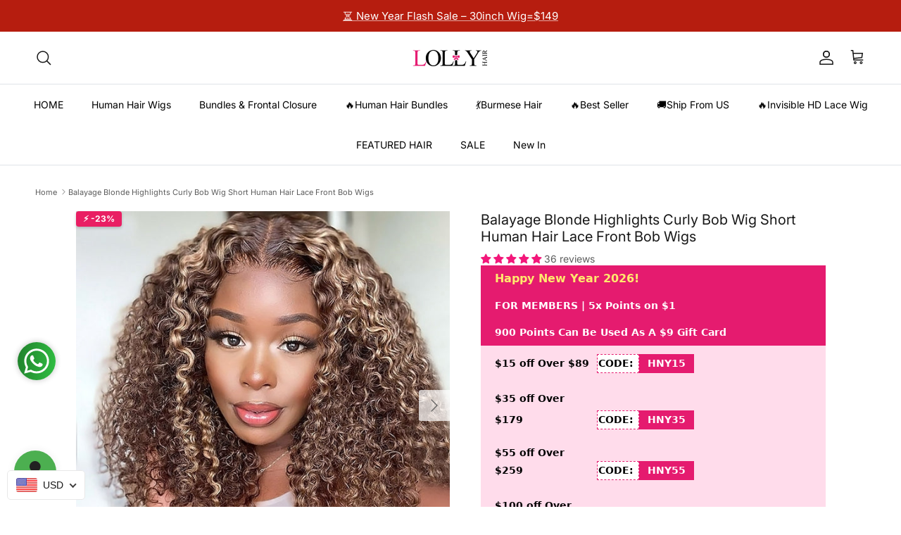

--- FILE ---
content_type: text/html; charset=utf-8
request_url: https://lollyhair.com/products/balayage-blonde-highlights-curly-bob-wig-short-human-hair-lace-front-bob-wigs
body_size: 97476
content:
<!doctype html>
<html class="no-js" lang="en" dir="ltr">
<head><meta charset="utf-8">
<meta name="viewport" content="width=device-width,initial-scale=1">
<title>Balayage Blonde Highlights Curly Bob Wig Short Human Hair Lace Front B &ndash; LollyHair</title><link rel="canonical" href="https://lollyhair.com/products/balayage-blonde-highlights-curly-bob-wig-short-human-hair-lace-front-bob-wigs"><link rel="icon" href="//lollyhair.com/cdn/shop/files/16x16_3d0d130e-26e0-4793-bb35-bfb36b49350a.jpg?crop=center&height=48&v=1692781845&width=48" type="image/jpg">
  <link rel="apple-touch-icon" href="//lollyhair.com/cdn/shop/files/16x16_3d0d130e-26e0-4793-bb35-bfb36b49350a.jpg?crop=center&height=180&v=1692781845&width=180"><meta name="description" content="Brand:Lolly Hair Hair color: P4/27 Highlight Wigs Material:100% human hair Hair Type:Brazilian Virgin Hair Wigs, HD Transparent Lace Frontal Wig Texture: Highlight Curly Bob Wig Lace design:13x1 Lace Wigs &amp;amp;4x4 Bob Wigs &amp;amp;13x4 Bob Wigs Length:8-16 inch, Short Human Hair Wig Can Be Dyed:Yes Available people:Everyo"><meta property="og:site_name" content="LollyHair">
<meta property="og:url" content="https://lollyhair.com/products/balayage-blonde-highlights-curly-bob-wig-short-human-hair-lace-front-bob-wigs">
<meta property="og:title" content="Balayage Blonde Highlights Curly Bob Wig Short Human Hair Lace Front B">
<meta property="og:type" content="product">
<meta property="og:description" content="Brand:Lolly Hair Hair color: P4/27 Highlight Wigs Material:100% human hair Hair Type:Brazilian Virgin Hair Wigs, HD Transparent Lace Frontal Wig Texture: Highlight Curly Bob Wig Lace design:13x1 Lace Wigs &amp;amp;4x4 Bob Wigs &amp;amp;13x4 Bob Wigs Length:8-16 inch, Short Human Hair Wig Can Be Dyed:Yes Available people:Everyo"><meta property="og:image" content="http://lollyhair.com/cdn/shop/products/BalayageBlondeHighlightsCurlyBobWigShortHumanHairLaceFrontBobWigs_1.jpg?crop=center&height=1200&v=1633757719&width=1200">
  <meta property="og:image:secure_url" content="https://lollyhair.com/cdn/shop/products/BalayageBlondeHighlightsCurlyBobWigShortHumanHairLaceFrontBobWigs_1.jpg?crop=center&height=1200&v=1633757719&width=1200">
  <meta property="og:image:width" content="600">
  <meta property="og:image:height" content="600"><meta property="og:price:amount" content="87.89">
  <meta property="og:price:currency" content="USD"><meta name="twitter:card" content="summary_large_image">
<meta name="twitter:title" content="Balayage Blonde Highlights Curly Bob Wig Short Human Hair Lace Front B">
<meta name="twitter:description" content="Brand:Lolly Hair Hair color: P4/27 Highlight Wigs Material:100% human hair Hair Type:Brazilian Virgin Hair Wigs, HD Transparent Lace Frontal Wig Texture: Highlight Curly Bob Wig Lace design:13x1 Lace Wigs &amp;amp;4x4 Bob Wigs &amp;amp;13x4 Bob Wigs Length:8-16 inch, Short Human Hair Wig Can Be Dyed:Yes Available people:Everyo">
<meta name="facebook-domain-verification" content="zwdehf6op1h1xh9e8rzxa3z16tt6ps" />
  <meta name="facebook-domain-verification" content="tzzkblt5fez4zh4443fvhzcx2zorwy" />

  <!-- Facebook Pixel Code -->
<script>
!function(f,b,e,v,n,t,s)
{if(f.fbq)return;n=f.fbq=function(){n.callMethod?
n.callMethod.apply(n,arguments):n.queue.push(arguments)};
if(!f._fbq)f._fbq=n;n.push=n;n.loaded=!0;n.version='2.0';
n.queue=[];t=b.createElement(e);t.async=!0;
t.src=v;s=b.getElementsByTagName(e)[0];
s.parentNode.insertBefore(t,s)}(window, document,'script',
'https://connect.facebook.net/en_US/fbevents.js');
fbq('init', '1178857909184735');
fbq('track', 'PageView');
</script>
<noscript><img height="1" width="1" style="display:none"
src="https://www.facebook.com/tr?id=1178857909184735&ev=PageView&noscript=1"
/></noscript>
<!-- End Facebook Pixel Code --><style>@font-face {
  font-family: Inter;
  font-weight: 400;
  font-style: normal;
  font-display: fallback;
  src: url("//lollyhair.com/cdn/fonts/inter/inter_n4.b2a3f24c19b4de56e8871f609e73ca7f6d2e2bb9.woff2") format("woff2"),
       url("//lollyhair.com/cdn/fonts/inter/inter_n4.af8052d517e0c9ffac7b814872cecc27ae1fa132.woff") format("woff");
}
@font-face {
  font-family: Inter;
  font-weight: 700;
  font-style: normal;
  font-display: fallback;
  src: url("//lollyhair.com/cdn/fonts/inter/inter_n7.02711e6b374660cfc7915d1afc1c204e633421e4.woff2") format("woff2"),
       url("//lollyhair.com/cdn/fonts/inter/inter_n7.6dab87426f6b8813070abd79972ceaf2f8d3b012.woff") format("woff");
}
@font-face {
  font-family: Inter;
  font-weight: 500;
  font-style: normal;
  font-display: fallback;
  src: url("//lollyhair.com/cdn/fonts/inter/inter_n5.d7101d5e168594dd06f56f290dd759fba5431d97.woff2") format("woff2"),
       url("//lollyhair.com/cdn/fonts/inter/inter_n5.5332a76bbd27da00474c136abb1ca3cbbf259068.woff") format("woff");
}
@font-face {
  font-family: Inter;
  font-weight: 400;
  font-style: italic;
  font-display: fallback;
  src: url("//lollyhair.com/cdn/fonts/inter/inter_i4.feae1981dda792ab80d117249d9c7e0f1017e5b3.woff2") format("woff2"),
       url("//lollyhair.com/cdn/fonts/inter/inter_i4.62773b7113d5e5f02c71486623cf828884c85c6e.woff") format("woff");
}
@font-face {
  font-family: Inter;
  font-weight: 700;
  font-style: italic;
  font-display: fallback;
  src: url("//lollyhair.com/cdn/fonts/inter/inter_i7.b377bcd4cc0f160622a22d638ae7e2cd9b86ea4c.woff2") format("woff2"),
       url("//lollyhair.com/cdn/fonts/inter/inter_i7.7c69a6a34e3bb44fcf6f975857e13b9a9b25beb4.woff") format("woff");
}
@font-face {
  font-family: Inter;
  font-weight: 400;
  font-style: normal;
  font-display: fallback;
  src: url("//lollyhair.com/cdn/fonts/inter/inter_n4.b2a3f24c19b4de56e8871f609e73ca7f6d2e2bb9.woff2") format("woff2"),
       url("//lollyhair.com/cdn/fonts/inter/inter_n4.af8052d517e0c9ffac7b814872cecc27ae1fa132.woff") format("woff");
}
@font-face {
  font-family: Inter;
  font-weight: 400;
  font-style: normal;
  font-display: fallback;
  src: url("//lollyhair.com/cdn/fonts/inter/inter_n4.b2a3f24c19b4de56e8871f609e73ca7f6d2e2bb9.woff2") format("woff2"),
       url("//lollyhair.com/cdn/fonts/inter/inter_n4.af8052d517e0c9ffac7b814872cecc27ae1fa132.woff") format("woff");
}
@font-face {
  font-family: Inter;
  font-weight: 400;
  font-style: normal;
  font-display: fallback;
  src: url("//lollyhair.com/cdn/fonts/inter/inter_n4.b2a3f24c19b4de56e8871f609e73ca7f6d2e2bb9.woff2") format("woff2"),
       url("//lollyhair.com/cdn/fonts/inter/inter_n4.af8052d517e0c9ffac7b814872cecc27ae1fa132.woff") format("woff");
}
@font-face {
  font-family: Inter;
  font-weight: 600;
  font-style: normal;
  font-display: fallback;
  src: url("//lollyhair.com/cdn/fonts/inter/inter_n6.771af0474a71b3797eb38f3487d6fb79d43b6877.woff2") format("woff2"),
       url("//lollyhair.com/cdn/fonts/inter/inter_n6.88c903d8f9e157d48b73b7777d0642925bcecde7.woff") format("woff");
}
:root {
  --page-container-width:          1280px;
  --reading-container-width:       720px;
  --divider-opacity:               0.14;
  --gutter-large:                  30px;
  --gutter-desktop:                20px;
  --gutter-mobile:                 16px;
  --section-padding:               50px;
  --larger-section-padding:        80px;
  --larger-section-padding-mobile: 60px;
  --largest-section-padding:       110px;
  --aos-animate-duration:          0.6s;

  --base-font-family:              Inter, sans-serif;
  --base-font-weight:              400;
  --base-font-style:               normal;
  --heading-font-family:           Inter, sans-serif;
  --heading-font-weight:           400;
  --heading-font-style:            normal;
  --heading-font-letter-spacing:   normal;
  --logo-font-family:              Inter, sans-serif;
  --logo-font-weight:              400;
  --logo-font-style:               normal;
  --nav-font-family:               Inter, sans-serif;
  --nav-font-weight:               400;
  --nav-font-style:                normal;

  --base-text-size:14px;
  --base-line-height:              1.6;
  --input-text-size:16px;
  --smaller-text-size-1:11px;
  --smaller-text-size-2:14px;
  --smaller-text-size-3:11px;
  --smaller-text-size-4:10px;
  --larger-text-size:20px;
  --super-large-text-size:35px;
  --super-large-mobile-text-size:16px;
  --larger-mobile-text-size:16px;
  --logo-text-size:22px;--btn-letter-spacing: 0.08em;
    --btn-text-transform: uppercase;
    --button-text-size: 12px;
    --quickbuy-button-text-size: 12;
    --small-feature-link-font-size: 0.75em;
    --input-btn-padding-top: 1.2em;
    --input-btn-padding-bottom: 1.2em;--heading-text-transform:none;
  --nav-text-size:                      14px;
  --mobile-menu-font-weight:            600;

  --body-bg-color:                      255 255 255;
  --bg-color:                           255 255 255;
  --body-text-color:                    92 92 92;
  --text-color:                         92 92 92;

  --header-text-col:                    #171717;--header-text-hover-col:             var(--main-nav-link-hover-col);--header-bg-col:                     #ffffff;
  --heading-color:                     23 23 23;
  --body-heading-color:                23 23 23;
  --heading-divider-col:               #dfe3e8;

  --logo-col:                          #171717;
  --main-nav-bg:                       #ffffff;
  --main-nav-link-col:                 #000000;
  --main-nav-link-hover-col:           #c16452;
  --main-nav-link-featured-col:        #b61d0f;

  --link-color:                        47 86 41;
  --body-link-color:                   47 86 41;

  --btn-bg-color:                        0 0 0;
  --btn-bg-hover-color:                  74 88 65;
  --btn-border-color:                    0 0 0;
  --btn-border-hover-color:              74 88 65;
  --btn-text-color:                      255 255 255;
  --btn-text-hover-color:                255 255 255;--btn-alt-bg-color:                    255 255 255;
  --btn-alt-text-color:                  74 88 65;
  --btn-alt-border-color:                74 88 65;
  --btn-alt-border-hover-color:          74 88 65;--btn-ter-bg-color:                    235 235 235;
  --btn-ter-text-color:                  41 41 41;
  --btn-ter-bg-hover-color:              0 0 0;
  --btn-ter-text-hover-color:            255 255 255;--btn-border-radius: 3px;
    --btn-inspired-border-radius: 3px;--color-scheme-default:                             #ffffff;
  --color-scheme-default-color:                       255 255 255;
  --color-scheme-default-text-color:                  92 92 92;
  --color-scheme-default-head-color:                  23 23 23;
  --color-scheme-default-link-color:                  47 86 41;
  --color-scheme-default-btn-text-color:              255 255 255;
  --color-scheme-default-btn-text-hover-color:        255 255 255;
  --color-scheme-default-btn-bg-color:                0 0 0;
  --color-scheme-default-btn-bg-hover-color:          74 88 65;
  --color-scheme-default-btn-border-color:            0 0 0;
  --color-scheme-default-btn-border-hover-color:      74 88 65;
  --color-scheme-default-btn-alt-text-color:          74 88 65;
  --color-scheme-default-btn-alt-bg-color:            255 255 255;
  --color-scheme-default-btn-alt-border-color:        74 88 65;
  --color-scheme-default-btn-alt-border-hover-color:  74 88 65;

  --color-scheme-1:                             #2f5629;
  --color-scheme-1-color:                       47 86 41;
  --color-scheme-1-text-color:                  194 0 0;
  --color-scheme-1-head-color:                  255 255 255;
  --color-scheme-1-link-color:                  52 52 52;
  --color-scheme-1-btn-text-color:              255 255 255;
  --color-scheme-1-btn-text-hover-color:        255 255 255;
  --color-scheme-1-btn-bg-color:                35 35 35;
  --color-scheme-1-btn-bg-hover-color:          0 0 0;
  --color-scheme-1-btn-border-color:            35 35 35;
  --color-scheme-1-btn-border-hover-color:      0 0 0;
  --color-scheme-1-btn-alt-text-color:          35 35 35;
  --color-scheme-1-btn-alt-bg-color:            255 255 255;
  --color-scheme-1-btn-alt-border-color:        35 35 35;
  --color-scheme-1-btn-alt-border-hover-color:  35 35 35;

  --color-scheme-2:                             #f2f2f2;
  --color-scheme-2-color:                       242 242 242;
  --color-scheme-2-text-color:                  74 88 65;
  --color-scheme-2-head-color:                  74 88 65;
  --color-scheme-2-link-color:                  52 52 52;
  --color-scheme-2-btn-text-color:              255 255 255;
  --color-scheme-2-btn-text-hover-color:        255 255 255;
  --color-scheme-2-btn-bg-color:                0 0 0;
  --color-scheme-2-btn-bg-hover-color:          0 0 0;
  --color-scheme-2-btn-border-color:            0 0 0;
  --color-scheme-2-btn-border-hover-color:      0 0 0;
  --color-scheme-2-btn-alt-text-color:          35 35 35;
  --color-scheme-2-btn-alt-bg-color:            255 255 255;
  --color-scheme-2-btn-alt-border-color:        35 35 35;
  --color-scheme-2-btn-alt-border-hover-color:  35 35 35;

  /* Shop Pay payment terms */
  --payment-terms-background-color:    #ffffff;--quickbuy-bg: 242 242 242;--body-input-background-color:       rgb(var(--body-bg-color));
  --input-background-color:            rgb(var(--body-bg-color));
  --body-input-text-color:             var(--body-text-color);
  --input-text-color:                  var(--body-text-color);
  --body-input-border-color:           rgb(214, 214, 214);
  --input-border-color:                rgb(214, 214, 214);
  --input-border-color-hover:          rgb(165, 165, 165);
  --input-border-color-active:         rgb(92, 92, 92);

  --swatch-cross-svg:                  url("data:image/svg+xml,%3Csvg xmlns='http://www.w3.org/2000/svg' width='240' height='240' viewBox='0 0 24 24' fill='none' stroke='rgb(214, 214, 214)' stroke-width='0.09' preserveAspectRatio='none' %3E%3Cline x1='24' y1='0' x2='0' y2='24'%3E%3C/line%3E%3C/svg%3E");
  --swatch-cross-hover:                url("data:image/svg+xml,%3Csvg xmlns='http://www.w3.org/2000/svg' width='240' height='240' viewBox='0 0 24 24' fill='none' stroke='rgb(165, 165, 165)' stroke-width='0.09' preserveAspectRatio='none' %3E%3Cline x1='24' y1='0' x2='0' y2='24'%3E%3C/line%3E%3C/svg%3E");
  --swatch-cross-active:               url("data:image/svg+xml,%3Csvg xmlns='http://www.w3.org/2000/svg' width='240' height='240' viewBox='0 0 24 24' fill='none' stroke='rgb(92, 92, 92)' stroke-width='0.09' preserveAspectRatio='none' %3E%3Cline x1='24' y1='0' x2='0' y2='24'%3E%3C/line%3E%3C/svg%3E");

  --footer-divider-col:                #efdfc7;
  --footer-text-col:                   74 88 65;
  --footer-heading-col:                23 23 23;
  --footer-bg-col:                     242 242 242;--product-label-overlay-justify: flex-start;--product-label-overlay-align: flex-start;--product-label-overlay-reduction-text:   #ffffff;
  --product-label-overlay-reduction-bg:     #e61a71;
  --product-label-overlay-reduction-text-weight: 600;
  --product-label-overlay-stock-text:       #ffffff;
  --product-label-overlay-stock-bg:         #09728c;
  --product-label-overlay-new-text:         #ffffff;
  --product-label-overlay-new-bg:           #c16452;
  --product-label-overlay-meta-text:        #ffffff;
  --product-label-overlay-meta-bg:          #bd2585;
  --product-label-sale-text:                #c20000;
  --product-label-sold-text:                #171717;
  --product-label-preorder-text:            #3ea36a;

  --product-block-crop-align:               center;

  
  --product-block-price-align:              flex-start;
  --product-block-price-item-margin-start:  initial;
  --product-block-price-item-margin-end:    .5rem;
  

  

  --collection-block-image-position:   center center;

  --swatch-picker-image-size:          40px;
  --swatch-crop-align:                 center center;

  --image-overlay-text-color:          255 255 255;--image-overlay-bg:                  rgba(0, 0, 0, 0.11);
  --image-overlay-shadow-start:        rgb(0 0 0 / 0.15);
  --image-overlay-box-opacity:         0.9;--product-inventory-ok-box-color:            #f2faf0;
  --product-inventory-ok-text-color:           #108043;
  --product-inventory-ok-icon-box-fill-color:  #fff;
  --product-inventory-low-box-color:           #fcf1cd;
  --product-inventory-low-text-color:          #dd9a1a;
  --product-inventory-low-icon-box-fill-color: #fff;
  --product-inventory-low-text-color-channels: 16, 128, 67;
  --product-inventory-ok-text-color-channels:  221, 154, 26;

  --rating-star-color: 74 88 65;--overlay-align-left: start;
    --overlay-align-right: end;}html[dir=rtl] {
  --overlay-right-text-m-left: 0;
  --overlay-right-text-m-right: auto;
  --overlay-left-shadow-left-left: 15%;
  --overlay-left-shadow-left-right: -50%;
  --overlay-left-shadow-right-left: -85%;
  --overlay-left-shadow-right-right: 0;
}::selection {
    background: rgb(var(--body-heading-color));
    color: rgb(var(--body-bg-color));
  }
  ::-moz-selection {
    background: rgb(var(--body-heading-color));
    color: rgb(var(--body-bg-color));
  }.use-color-scheme--default {
  --product-label-sale-text:           #c20000;
  --product-label-sold-text:           #171717;
  --product-label-preorder-text:       #3ea36a;
  --input-background-color:            rgb(var(--body-bg-color));
  --input-text-color:                  var(--body-input-text-color);
  --input-border-color:                rgb(214, 214, 214);
  --input-border-color-hover:          rgb(165, 165, 165);
  --input-border-color-active:         rgb(92, 92, 92);
}.use-color-scheme--1 {
  --product-label-sale-text:           currentColor;
  --product-label-sold-text:           currentColor;
  --product-label-preorder-text:       currentColor;
  --input-background-color:            transparent;
  --input-text-color:                  194 0 0;
  --input-border-color:                rgb(91, 60, 29);
  --input-border-color-hover:          rgb(128, 39, 18);
  --input-border-color-active:         rgb(194, 0, 0);
}</style>

  <link href="//lollyhair.com/cdn/shop/t/89/assets/main.css?v=116447835907886494561767173697" rel="stylesheet" type="text/css" media="all" />
<link rel="preload" as="font" href="//lollyhair.com/cdn/fonts/inter/inter_n4.b2a3f24c19b4de56e8871f609e73ca7f6d2e2bb9.woff2" type="font/woff2" crossorigin><link rel="preload" as="font" href="//lollyhair.com/cdn/fonts/inter/inter_n4.b2a3f24c19b4de56e8871f609e73ca7f6d2e2bb9.woff2" type="font/woff2" crossorigin><script>
    document.documentElement.className = document.documentElement.className.replace('no-js', 'js');

    window.theme = {
      info: {
        name: 'Symmetry',
        version: '8.1.1'
      },
      device: {
        hasTouch: window.matchMedia('(any-pointer: coarse)').matches,
        hasHover: window.matchMedia('(hover: hover)').matches
      },
      mediaQueries: {
        md: '(min-width: 768px)',
        productMediaCarouselBreak: '(min-width: 1041px)'
      },
      routes: {
        base: 'https://lollyhair.com',
        cart: '/cart',
        cartAdd: '/cart/add.js',
        cartUpdate: '/cart/update.js',
        predictiveSearch: '/search/suggest'
      },
      strings: {
        cartTermsConfirmation: "You must agree to the terms and conditions before continuing.",
        cartItemsQuantityError: "You can only add [QUANTITY] of this item to your cart.",
        generalSearchViewAll: "View all search results",
        noStock: "Sold out",
        noVariant: "Unavailable",
        productsProductChooseA: "Choose a",
        generalSearchPages: "Pages",
        generalSearchNoResultsWithoutTerms: "Sorry, we couldnʼt find any results",
        shippingCalculator: {
          singleRate: "There is one shipping rate for this destination:",
          multipleRates: "There are multiple shipping rates for this destination:",
          noRates: "We do not ship to this destination."
        },
        regularPrice: "Regular price",
        salePrice: "Sale price"
      },
      settings: {
        moneyWithCurrencyFormat: "\u003cspan class=money\u003e${{amount}} USD\u003c\/span\u003e",
        cartType: "page",
        afterAddToCart: "page",
        quickbuyStyle: "button",
        externalLinksNewTab: true,
        internalLinksSmoothScroll: true
      }
    }

    theme.inlineNavigationCheck = function() {
      var pageHeader = document.querySelector('.pageheader'),
          inlineNavContainer = pageHeader.querySelector('.logo-area__left__inner'),
          inlineNav = inlineNavContainer.querySelector('.navigation--left');
      if (inlineNav && getComputedStyle(inlineNav).display != 'none') {
        var inlineMenuCentered = document.querySelector('.pageheader--layout-inline-menu-center'),
            logoContainer = document.querySelector('.logo-area__middle__inner');
        if(inlineMenuCentered) {
          var rightWidth = document.querySelector('.logo-area__right__inner').clientWidth,
              middleWidth = logoContainer.clientWidth,
              logoArea = document.querySelector('.logo-area'),
              computedLogoAreaStyle = getComputedStyle(logoArea),
              logoAreaInnerWidth = logoArea.clientWidth - Math.ceil(parseFloat(computedLogoAreaStyle.paddingLeft)) - Math.ceil(parseFloat(computedLogoAreaStyle.paddingRight)),
              availableNavWidth = logoAreaInnerWidth - Math.max(rightWidth, middleWidth) * 2 - 40;
          inlineNavContainer.style.maxWidth = availableNavWidth + 'px';
        }

        var firstInlineNavLink = inlineNav.querySelector('.navigation__item:first-child'),
            lastInlineNavLink = inlineNav.querySelector('.navigation__item:last-child');
        if (lastInlineNavLink) {
          var inlineNavWidth = null;
          if(document.querySelector('html[dir=rtl]')) {
            inlineNavWidth = firstInlineNavLink.offsetLeft - lastInlineNavLink.offsetLeft + firstInlineNavLink.offsetWidth;
          } else {
            inlineNavWidth = lastInlineNavLink.offsetLeft - firstInlineNavLink.offsetLeft + lastInlineNavLink.offsetWidth;
          }
          if (inlineNavContainer.offsetWidth >= inlineNavWidth) {
            pageHeader.classList.add('pageheader--layout-inline-permitted');
            var tallLogo = logoContainer.clientHeight > lastInlineNavLink.clientHeight + 20;
            if (tallLogo) {
              inlineNav.classList.add('navigation--tight-underline');
            } else {
              inlineNav.classList.remove('navigation--tight-underline');
            }
          } else {
            pageHeader.classList.remove('pageheader--layout-inline-permitted');
          }
        }
      }
    };

    theme.setInitialHeaderHeightProperty = () => {
      const section = document.querySelector('.section-header');
      if (section) {
        document.documentElement.style.setProperty('--theme-header-height', Math.ceil(section.clientHeight) + 'px');
      }
    };
  </script>

  <script src="//lollyhair.com/cdn/shop/t/89/assets/main.js?v=25831844697274821701766972602" defer></script>
    <script src="//lollyhair.com/cdn/shop/t/89/assets/animate-on-scroll.js?v=15249566486942820451766972602" defer></script>
    <link href="//lollyhair.com/cdn/shop/t/89/assets/animate-on-scroll.css?v=135962721104954213331766972602" rel="stylesheet" type="text/css" media="all" />
  

  <script>window.performance && window.performance.mark && window.performance.mark('shopify.content_for_header.start');</script><meta name="google-site-verification" content="bAyfOpSZNr8TGB-NElxF2Ys4GWqj7_E-pNT0Kcd8BTs">
<meta id="shopify-digital-wallet" name="shopify-digital-wallet" content="/11703287865/digital_wallets/dialog">
<meta name="shopify-checkout-api-token" content="5a14b4b6f8dac580ab8f303ba9d84f6a">
<meta id="in-context-paypal-metadata" data-shop-id="11703287865" data-venmo-supported="true" data-environment="production" data-locale="en_US" data-paypal-v4="true" data-currency="USD">
<link rel="alternate" hreflang="x-default" href="https://lollyhair.com/products/balayage-blonde-highlights-curly-bob-wig-short-human-hair-lace-front-bob-wigs">
<link rel="alternate" hreflang="en-GB" href="https://lollyhair.com/en-gb/products/balayage-blonde-highlights-curly-bob-wig-short-human-hair-lace-front-bob-wigs">
<link rel="alternate" hreflang="en-US" href="https://lollyhair.com/products/balayage-blonde-highlights-curly-bob-wig-short-human-hair-lace-front-bob-wigs">
<link rel="alternate" type="application/json+oembed" href="https://lollyhair.com/products/balayage-blonde-highlights-curly-bob-wig-short-human-hair-lace-front-bob-wigs.oembed">
<script async="async" src="/checkouts/internal/preloads.js?locale=en-US"></script>
<script id="shopify-features" type="application/json">{"accessToken":"5a14b4b6f8dac580ab8f303ba9d84f6a","betas":["rich-media-storefront-analytics"],"domain":"lollyhair.com","predictiveSearch":true,"shopId":11703287865,"locale":"en"}</script>
<script>var Shopify = Shopify || {};
Shopify.shop = "lollyhumanhair.myshopify.com";
Shopify.locale = "en";
Shopify.currency = {"active":"USD","rate":"1.0"};
Shopify.country = "US";
Shopify.theme = {"name":"Happy new year 2026! 8.1.1","id":145988517932,"schema_name":"Symmetry","schema_version":"8.1.1","theme_store_id":568,"role":"main"};
Shopify.theme.handle = "null";
Shopify.theme.style = {"id":null,"handle":null};
Shopify.cdnHost = "lollyhair.com/cdn";
Shopify.routes = Shopify.routes || {};
Shopify.routes.root = "/";</script>
<script type="module">!function(o){(o.Shopify=o.Shopify||{}).modules=!0}(window);</script>
<script>!function(o){function n(){var o=[];function n(){o.push(Array.prototype.slice.apply(arguments))}return n.q=o,n}var t=o.Shopify=o.Shopify||{};t.loadFeatures=n(),t.autoloadFeatures=n()}(window);</script>
<script id="shop-js-analytics" type="application/json">{"pageType":"product"}</script>
<script defer="defer" async type="module" src="//lollyhair.com/cdn/shopifycloud/shop-js/modules/v2/client.init-shop-cart-sync_BT-GjEfc.en.esm.js"></script>
<script defer="defer" async type="module" src="//lollyhair.com/cdn/shopifycloud/shop-js/modules/v2/chunk.common_D58fp_Oc.esm.js"></script>
<script defer="defer" async type="module" src="//lollyhair.com/cdn/shopifycloud/shop-js/modules/v2/chunk.modal_xMitdFEc.esm.js"></script>
<script type="module">
  await import("//lollyhair.com/cdn/shopifycloud/shop-js/modules/v2/client.init-shop-cart-sync_BT-GjEfc.en.esm.js");
await import("//lollyhair.com/cdn/shopifycloud/shop-js/modules/v2/chunk.common_D58fp_Oc.esm.js");
await import("//lollyhair.com/cdn/shopifycloud/shop-js/modules/v2/chunk.modal_xMitdFEc.esm.js");

  window.Shopify.SignInWithShop?.initShopCartSync?.({"fedCMEnabled":true,"windoidEnabled":true});

</script>
<script>(function() {
  var isLoaded = false;
  function asyncLoad() {
    if (isLoaded) return;
    isLoaded = true;
    var urls = ["https:\/\/cdn.shopify.com\/s\/files\/1\/0683\/1371\/0892\/files\/splmn-shopify-prod-August-31.min.js?v=1693985059\u0026shop=lollyhumanhair.myshopify.com","https:\/\/app.mambasms.com\/forms.js?shop=lollyhumanhair.myshopify.com","https:\/\/cdn-app.cart-bot.net\/public\/js\/append.js?shop=lollyhumanhair.myshopify.com","https:\/\/omnisnippet1.com\/platforms\/shopify.js?source=scriptTag\u0026v=2025-05-15T06\u0026shop=lollyhumanhair.myshopify.com","https:\/\/dr4qe3ddw9y32.cloudfront.net\/awin-shopify-integration-code.js?aid=49731\u0026v=shopifyApp_5.2.5\u0026ts=1765865785496\u0026shop=lollyhumanhair.myshopify.com","https:\/\/plugin-code.salesmartly.com\/js\/project_406532_417989_1753690743.js?shop=lollyhumanhair.myshopify.com","https:\/\/s3.eu-west-1.amazonaws.com\/production-klarna-il-shopify-osm\/0b7fe7c4a98ef8166eeafee767bc667686567a25\/lollyhumanhair.myshopify.com-1767168158319.js?shop=lollyhumanhair.myshopify.com"];
    for (var i = 0; i < urls.length; i++) {
      var s = document.createElement('script');
      s.type = 'text/javascript';
      s.async = true;
      s.src = urls[i];
      var x = document.getElementsByTagName('script')[0];
      x.parentNode.insertBefore(s, x);
    }
  };
  if(window.attachEvent) {
    window.attachEvent('onload', asyncLoad);
  } else {
    window.addEventListener('load', asyncLoad, false);
  }
})();</script>
<script id="__st">var __st={"a":11703287865,"offset":-28800,"reqid":"76180acf-e728-4c57-a221-60ae2ae81c60-1769112955","pageurl":"lollyhair.com\/products\/balayage-blonde-highlights-curly-bob-wig-short-human-hair-lace-front-bob-wigs","u":"8a9b653557af","p":"product","rtyp":"product","rid":6580717551660};</script>
<script>window.ShopifyPaypalV4VisibilityTracking = true;</script>
<script id="captcha-bootstrap">!function(){'use strict';const t='contact',e='account',n='new_comment',o=[[t,t],['blogs',n],['comments',n],[t,'customer']],c=[[e,'customer_login'],[e,'guest_login'],[e,'recover_customer_password'],[e,'create_customer']],r=t=>t.map((([t,e])=>`form[action*='/${t}']:not([data-nocaptcha='true']) input[name='form_type'][value='${e}']`)).join(','),a=t=>()=>t?[...document.querySelectorAll(t)].map((t=>t.form)):[];function s(){const t=[...o],e=r(t);return a(e)}const i='password',u='form_key',d=['recaptcha-v3-token','g-recaptcha-response','h-captcha-response',i],f=()=>{try{return window.sessionStorage}catch{return}},m='__shopify_v',_=t=>t.elements[u];function p(t,e,n=!1){try{const o=window.sessionStorage,c=JSON.parse(o.getItem(e)),{data:r}=function(t){const{data:e,action:n}=t;return t[m]||n?{data:e,action:n}:{data:t,action:n}}(c);for(const[e,n]of Object.entries(r))t.elements[e]&&(t.elements[e].value=n);n&&o.removeItem(e)}catch(o){console.error('form repopulation failed',{error:o})}}const l='form_type',E='cptcha';function T(t){t.dataset[E]=!0}const w=window,h=w.document,L='Shopify',v='ce_forms',y='captcha';let A=!1;((t,e)=>{const n=(g='f06e6c50-85a8-45c8-87d0-21a2b65856fe',I='https://cdn.shopify.com/shopifycloud/storefront-forms-hcaptcha/ce_storefront_forms_captcha_hcaptcha.v1.5.2.iife.js',D={infoText:'Protected by hCaptcha',privacyText:'Privacy',termsText:'Terms'},(t,e,n)=>{const o=w[L][v],c=o.bindForm;if(c)return c(t,g,e,D).then(n);var r;o.q.push([[t,g,e,D],n]),r=I,A||(h.body.append(Object.assign(h.createElement('script'),{id:'captcha-provider',async:!0,src:r})),A=!0)});var g,I,D;w[L]=w[L]||{},w[L][v]=w[L][v]||{},w[L][v].q=[],w[L][y]=w[L][y]||{},w[L][y].protect=function(t,e){n(t,void 0,e),T(t)},Object.freeze(w[L][y]),function(t,e,n,w,h,L){const[v,y,A,g]=function(t,e,n){const i=e?o:[],u=t?c:[],d=[...i,...u],f=r(d),m=r(i),_=r(d.filter((([t,e])=>n.includes(e))));return[a(f),a(m),a(_),s()]}(w,h,L),I=t=>{const e=t.target;return e instanceof HTMLFormElement?e:e&&e.form},D=t=>v().includes(t);t.addEventListener('submit',(t=>{const e=I(t);if(!e)return;const n=D(e)&&!e.dataset.hcaptchaBound&&!e.dataset.recaptchaBound,o=_(e),c=g().includes(e)&&(!o||!o.value);(n||c)&&t.preventDefault(),c&&!n&&(function(t){try{if(!f())return;!function(t){const e=f();if(!e)return;const n=_(t);if(!n)return;const o=n.value;o&&e.removeItem(o)}(t);const e=Array.from(Array(32),(()=>Math.random().toString(36)[2])).join('');!function(t,e){_(t)||t.append(Object.assign(document.createElement('input'),{type:'hidden',name:u})),t.elements[u].value=e}(t,e),function(t,e){const n=f();if(!n)return;const o=[...t.querySelectorAll(`input[type='${i}']`)].map((({name:t})=>t)),c=[...d,...o],r={};for(const[a,s]of new FormData(t).entries())c.includes(a)||(r[a]=s);n.setItem(e,JSON.stringify({[m]:1,action:t.action,data:r}))}(t,e)}catch(e){console.error('failed to persist form',e)}}(e),e.submit())}));const S=(t,e)=>{t&&!t.dataset[E]&&(n(t,e.some((e=>e===t))),T(t))};for(const o of['focusin','change'])t.addEventListener(o,(t=>{const e=I(t);D(e)&&S(e,y())}));const B=e.get('form_key'),M=e.get(l),P=B&&M;t.addEventListener('DOMContentLoaded',(()=>{const t=y();if(P)for(const e of t)e.elements[l].value===M&&p(e,B);[...new Set([...A(),...v().filter((t=>'true'===t.dataset.shopifyCaptcha))])].forEach((e=>S(e,t)))}))}(h,new URLSearchParams(w.location.search),n,t,e,['guest_login'])})(!0,!0)}();</script>
<script integrity="sha256-4kQ18oKyAcykRKYeNunJcIwy7WH5gtpwJnB7kiuLZ1E=" data-source-attribution="shopify.loadfeatures" defer="defer" src="//lollyhair.com/cdn/shopifycloud/storefront/assets/storefront/load_feature-a0a9edcb.js" crossorigin="anonymous"></script>
<script data-source-attribution="shopify.dynamic_checkout.dynamic.init">var Shopify=Shopify||{};Shopify.PaymentButton=Shopify.PaymentButton||{isStorefrontPortableWallets:!0,init:function(){window.Shopify.PaymentButton.init=function(){};var t=document.createElement("script");t.src="https://lollyhair.com/cdn/shopifycloud/portable-wallets/latest/portable-wallets.en.js",t.type="module",document.head.appendChild(t)}};
</script>
<script data-source-attribution="shopify.dynamic_checkout.buyer_consent">
  function portableWalletsHideBuyerConsent(e){var t=document.getElementById("shopify-buyer-consent"),n=document.getElementById("shopify-subscription-policy-button");t&&n&&(t.classList.add("hidden"),t.setAttribute("aria-hidden","true"),n.removeEventListener("click",e))}function portableWalletsShowBuyerConsent(e){var t=document.getElementById("shopify-buyer-consent"),n=document.getElementById("shopify-subscription-policy-button");t&&n&&(t.classList.remove("hidden"),t.removeAttribute("aria-hidden"),n.addEventListener("click",e))}window.Shopify?.PaymentButton&&(window.Shopify.PaymentButton.hideBuyerConsent=portableWalletsHideBuyerConsent,window.Shopify.PaymentButton.showBuyerConsent=portableWalletsShowBuyerConsent);
</script>
<script>
  function portableWalletsCleanup(e){e&&e.src&&console.error("Failed to load portable wallets script "+e.src);var t=document.querySelectorAll("shopify-accelerated-checkout .shopify-payment-button__skeleton, shopify-accelerated-checkout-cart .wallet-cart-button__skeleton"),e=document.getElementById("shopify-buyer-consent");for(let e=0;e<t.length;e++)t[e].remove();e&&e.remove()}function portableWalletsNotLoadedAsModule(e){e instanceof ErrorEvent&&"string"==typeof e.message&&e.message.includes("import.meta")&&"string"==typeof e.filename&&e.filename.includes("portable-wallets")&&(window.removeEventListener("error",portableWalletsNotLoadedAsModule),window.Shopify.PaymentButton.failedToLoad=e,"loading"===document.readyState?document.addEventListener("DOMContentLoaded",window.Shopify.PaymentButton.init):window.Shopify.PaymentButton.init())}window.addEventListener("error",portableWalletsNotLoadedAsModule);
</script>

<script type="module" src="https://lollyhair.com/cdn/shopifycloud/portable-wallets/latest/portable-wallets.en.js" onError="portableWalletsCleanup(this)" crossorigin="anonymous"></script>
<script nomodule>
  document.addEventListener("DOMContentLoaded", portableWalletsCleanup);
</script>

<link id="shopify-accelerated-checkout-styles" rel="stylesheet" media="screen" href="https://lollyhair.com/cdn/shopifycloud/portable-wallets/latest/accelerated-checkout-backwards-compat.css" crossorigin="anonymous">
<style id="shopify-accelerated-checkout-cart">
        #shopify-buyer-consent {
  margin-top: 1em;
  display: inline-block;
  width: 100%;
}

#shopify-buyer-consent.hidden {
  display: none;
}

#shopify-subscription-policy-button {
  background: none;
  border: none;
  padding: 0;
  text-decoration: underline;
  font-size: inherit;
  cursor: pointer;
}

#shopify-subscription-policy-button::before {
  box-shadow: none;
}

      </style>
<script id="sections-script" data-sections="related-products,footer" defer="defer" src="//lollyhair.com/cdn/shop/t/89/compiled_assets/scripts.js?v=8649"></script>
<script>window.performance && window.performance.mark && window.performance.mark('shopify.content_for_header.end');</script>
<!-- CC Custom Head Start --><style>
  /* 集合页面产品卡片标题 - 限制为2行，超出显示省略号 */
  .collection .product-card__title,
  .collection .product-item__title,
  .collection .product__title,
  .collection [class*="product"][class*="title"],
  .collection .product-card h2,
  .collection .product-card h3,
  .collection .product-grid__item h2,
  .collection .product-grid__item h3,
  .collection .product-card__heading,
  .collection .product-item__heading,
  .products .product-card__title,
  .products .product-item__title,
  .products .product__title,
  .products [class*="product"][class*="title"],
  .products .product-card h2,
  .products .product-card h3,
  .products .product-grid__item h2,
  .products .product-grid__item h3,
  .products .product-card__heading,
  .products .product-item__heading {
    overflow: hidden !important;
    text-overflow: ellipsis !important;
    display: -webkit-box !important;
    -webkit-line-clamp: 2 !important;
    -webkit-box-orient: vertical !important;
    word-wrap: break-word !important;
    max-height: 2.8em !important;
    line-height: 1.4 !important;
  }
</style><!-- CC Custom Head End --><!-- BEGIN app block: shopify://apps/beast-currency-converter/blocks/doubly/267afa86-a419-4d5b-a61b-556038e7294d -->


	<script>
		var DoublyGlobalCurrency, catchXHR = true, bccAppVersion = 1;
       	var DoublyGlobal = {
			theme : 'flags_theme',
			spanClass : 'money',
			cookieName : '_g1732587544',
			ratesUrl :  'https://init.grizzlyapps.com/9e32c84f0db4f7b1eb40c32bdb0bdea9',
			geoUrl : 'https://currency.grizzlyapps.com/83d400c612f9a099fab8f76dcab73a48',
			shopCurrency : 'USD',
            allowedCurrencies : '["USD","EUR","GBP","CAD","AUD"]',
			countriesJSON : '[]',
			currencyMessage : 'All orders are processed in USD. While the content of your cart is currently displayed in <span class="selected-currency"></span>, you will checkout using USD at the most current exchange rate.',
            currencyFormat : 'money_with_currency_format',
			euroFormat : 'amount',
            removeDecimals : 0,
            roundDecimals : 0,
            roundTo : '99',
            autoSwitch : 0,
			showPriceOnHover : 0,
            showCurrencyMessage : false,
			hideConverter : '0',
			forceJqueryLoad : false,
			beeketing : true,
			themeScript : '',
			customerScriptBefore : '',
			customerScriptAfter : '',
			debug: false
		};

		<!-- inline script: fixes + various plugin js functions -->
		DoublyGlobal.themeScript = "if(DoublyGlobal.debug) debugger;function addDoublyMessage() { if (jQueryGrizzly('#cartform .doubly-message').length==0) { jQueryGrizzly('#cartform .checkout-buttons').before('<div class=\"doubly-message\"><\/div>'); } if (jQueryGrizzly('.cart .doubly-message').length==0) { jQueryGrizzly('.cart #shop-more').parent().before('<div class=\"doubly-message\"><\/div>'); } } jQueryGrizzly(document).bind('ajaxComplete.laterConvert', function() { setTimeout(function(){ addDoublyMessage(); DoublyCurrency.convertAll(jQueryGrizzly('[name=doubly-currencies]').val()); initExtraFeatures(); },100); setTimeout(function(){ DoublyCurrency.convertAll(jQueryGrizzly('[name=doubly-currencies]').val()); initExtraFeatures(); },500); setTimeout(function(){ DoublyCurrency.convertAll(jQueryGrizzly('[name=doubly-currencies]').val()); initExtraFeatures(); },1000); }); function checkIfSelectExists() { if (jQueryGrizzly('body>.select2-container').length==0) { setTimeout(function(){ DoublyCurrency.convertAll(jQueryGrizzly('[name=doubly-currencies]').val()); initExtraFeatures(); },500); setTimeout(function(){ DoublyCurrency.convertAll(jQueryGrizzly('[name=doubly-currencies]').val()); initExtraFeatures(); },1000); setTimeout(function(){ DoublyCurrency.convertAll(jQueryGrizzly('[name=doubly-currencies]').val()); initExtraFeatures(); },1500); setTimeout(function(){ DoublyCurrency.convertAll(jQueryGrizzly('[name=doubly-currencies]').val()); initExtraFeatures(); },2000); } } function addVariantBindings() { jQueryGrizzly('.single-option-selector').unbind('change.single-option-selector'); jQueryGrizzly('.single-option-selector').bind('change.single-option-selector',function() { DoublyCurrency.convertAll(jQueryGrizzly('[name=doubly-currencies]').val()); initExtraFeatures(); setTimeout(function(){ DoublyCurrency.convertAll(jQueryGrizzly('[name=doubly-currencies]').val()); initExtraFeatures(); },10); }); jQueryGrizzly('.selector-wrapper .select2-container .select2-selection').unbind('click.changeCurrency touchend.changeCurrency'); jQueryGrizzly('.selector-wrapper .select2-container .select2-selection').bind('click.changeCurrency touchend.changeCurrency', function() { setTimeout(function(){ addVariantBindings(); DoublyCurrency.convertAll(jQueryGrizzly('[name=doubly-currencies]').val()); initExtraFeatures(); checkIfSelectExists(); },100); setTimeout(function(){ checkIfSelectExists(); },1000); setTimeout(function(){ checkIfSelectExists(); },2000); setTimeout(function(){ checkIfSelectExists(); },3000); setTimeout(function(){ checkIfSelectExists(); },4000); }); jQueryGrizzly('.option-selector label').unbind('click.changeCurrency touchend.changeCurrency'); jQueryGrizzly('.option-selector label').bind('click.changeCurrency touchend.changeCurrency', function() { DoublyCurrency.convertAll(jQueryGrizzly('[name=doubly-currencies]').val()); initExtraFeatures(); setTimeout(function(){ addVariantBindings(); DoublyCurrency.convertAll(jQueryGrizzly('[name=doubly-currencies]').val()); initExtraFeatures(); },100); }); jQueryGrizzly('body>.select2-container ul.select2-results__options li').unbind('click.changeCurrency touchend.changeCurrency'); jQueryGrizzly('body>.select2-container ul.select2-results__options li').bind('click.changeCurrency touchend.changeCurrency', function() { DoublyCurrency.convertAll(jQueryGrizzly('[name=doubly-currencies]').val()); initExtraFeatures(); setTimeout(function(){ addVariantBindings(); DoublyCurrency.convertAll(jQueryGrizzly('[name=doubly-currencies]').val()); initExtraFeatures(); },100); }); jQueryGrizzly('.selector-wrapper .clickyboxes li a').unbind('click.changeCurrency touchend.changeCurrency'); jQueryGrizzly('.selector-wrapper .clickyboxes li a').bind('click.changeCurrency touchend.changeCurrency', function() { DoublyCurrency.convertAll(jQueryGrizzly('[name=doubly-currencies]').val()); initExtraFeatures(); setTimeout(function(){ DoublyCurrency.convertAll(jQueryGrizzly('[name=doubly-currencies]').val()); initExtraFeatures(); },10); }); } function addQuickVariantConversion() { if(jQueryGrizzly('[name=doubly-currencies]').length) { DoublyCurrency.convertAll(jQueryGrizzly('[name=doubly-currencies]').val()); initExtraFeatures(); } jQueryGrizzly('.product-block .block-inner-inner, .product-block a.product-link, .product-block a.quickbuy-toggle').unbind('click.changeCurrency touchend.changeCurrency'); jQueryGrizzly('.product-block .block-inner-inner, .product-block a.product-link, .product-block a.quickbuy-toggle').bind('click.changeCurrency touchend.changeCurrency', function() { setTimeout(function(){ addVariantBindings(); },500); setTimeout(function(){ addVariantBindings(); },1000); setTimeout(function(){ addVariantBindings(); },2000); setTimeout(function(){ addVariantBindings(); },3000); setTimeout(function(){ addVariantBindings(); },4000); }); } addVariantBindings(); addQuickVariantConversion(); setTimeout(function(){ addVariantBindings(); addQuickVariantConversion(); },500); setTimeout(function(){ addVariantBindings(); addQuickVariantConversion(); },1000); setTimeout(function(){ addVariantBindings(); addQuickVariantConversion(); },2000); jQueryGrizzly('.switcher, body>.doubly-wrapper').remove(); if (jQueryGrizzly('.cart-summary').length !== 0) { jQueryGrizzly('.cart-summary').after('<div class=\"doubly-wrapper\"><\/div>'); function doublyReposition() { if (jQueryGrizzly(window).width()<768) { jQueryGrizzly('.doubly-wrapper').addClass('doubly-float').removeClass('doubly-wrapper').appendTo('body'); jQueryGrizzly('.doubly-float .doubly-nice-select').removeClass('slim'); } else if (jQueryGrizzly(window).width()>=768) { jQueryGrizzly('.doubly-float').addClass('doubly-wrapper').removeClass('doubly-float').insertAfter('.cart-summary'); jQueryGrizzly('.doubly-wrapper .doubly-nice-select').addClass('slim'); } } function afterCurrencySwitcherInit() { doublyReposition(); } jQueryGrizzly(window).resize(function(){ doublyReposition(); }); } jQueryGrizzly('head').append('<style> .doubly-wrapper { margin:4px 0 0 15px; vertical-align:middle; float:none; display:inline-block; } .doubly-float .doubly-nice-select::after, .doubly-wrapper .doubly-nice-select::after { border-color:#403F3F !important; } .doubly-message { margin:0 0 40px; } .cart .doubly-message { margin:0px; } .doubly-nice-select .current { color:#171717 !important; } .doubly-nice-select:after { border-color:#171717; } <\/style>'); if(window.location.href.indexOf('\/checkouts') != -1 || window.location.href.indexOf('\/password') != -1 || window.location.href.indexOf('\/orders') != -1) { jQueryGrizzly('head').append('<style> .doubly-float, .doubly-wrapper { display:none !important; } <\/style>'); }";
                    DoublyGlobal.initNiceSelect = function(){
                        !function(e) {
                            e.fn.niceSelect = function() {
                                this.each(function() {
                                    var s = e(this);
                                    var t = s.next()
                                    , n = s.find('option')
                                    , a = s.find('option:selected');
                                    t.find('.current').html('<span class="flags flags-' + a.data('country') + '"></span> &nbsp;' + a.data('display') || a.text());
                                }),
                                e(document).off('.nice_select'),
                                e(document).on('click.nice_select', '.doubly-nice-select.doubly-nice-select', function(s) {
                                    var t = e(this);
                                    e('.doubly-nice-select').not(t).removeClass('open'),
                                    t.toggleClass('open'),
                                    t.hasClass('open') ? (t.find('.option'),
                                    t.find('.focus').removeClass('focus'),
                                    t.find('.selected').addClass('focus')) : t.focus()
                                }),
                                e(document).on('click.nice_select', function(s) {
                                    0 === e(s.target).closest('.doubly-nice-select').length && e('.doubly-nice-select').removeClass('open').find('.option')
                                }),
                                e(document).on('click.nice_select', '.doubly-nice-select .option', function(s) {
                                    var t = e(this);
                                    e('.doubly-nice-select').each(function() {
                                        var s = e(this).find('.option[data-value="' + t.data('value') + '"]')
                                        , n = s.closest('.doubly-nice-select');
                                        n.find('.selected').removeClass('selected'),
                                        s.addClass('selected');
                                        var a = '<span class="flags flags-' + s.data('country') + '"></span> &nbsp;' + s.data('display') || s.text();
                                        n.find('.current').html(a),
                                        n.prev('select').val(s.data('value')).trigger('change')
                                    })
                                }),
                                e(document).on('keydown.nice_select', '.doubly-nice-select', function(s) {
                                    var t = e(this)
                                    , n = e(t.find('.focus') || t.find('.list .option.selected'));
                                    if (32 == s.keyCode || 13 == s.keyCode)
                                        return t.hasClass('open') ? n.trigger('click') : t.trigger('click'),
                                        !1;
                                    if (40 == s.keyCode)
                                        return t.hasClass('open') ? n.next().length > 0 && (t.find('.focus').removeClass('focus'),
                                        n.next().addClass('focus')) : t.trigger('click'),
                                        !1;
                                    if (38 == s.keyCode)
                                        return t.hasClass('open') ? n.prev().length > 0 && (t.find('.focus').removeClass('focus'),
                                        n.prev().addClass('focus')) : t.trigger('click'),
                                        !1;
                                    if (27 == s.keyCode)
                                        t.hasClass('open') && t.trigger('click');
                                    else if (9 == s.keyCode && t.hasClass('open'))
                                        return !1
                                })
                            }
                        }(jQueryGrizzly);
                    };
                DoublyGlobal.addSelect = function(){
                    /* add select in select wrapper or body */  
                    if (jQueryGrizzly('.doubly-wrapper').length>0) { 
                        var doublyWrapper = '.doubly-wrapper';
                    } else if (jQueryGrizzly('.doubly-float').length==0) {
                        var doublyWrapper = '.doubly-float';
                        jQueryGrizzly('body').append('<div class="doubly-float"></div>');
                    }
                    document.querySelectorAll(doublyWrapper).forEach(function(el) {
                        el.insertAdjacentHTML('afterbegin', '<select class="currency-switcher right noreplace" name="doubly-currencies"><option value="USD" data-country="United-States" data-currency-symbol="&#36;" data-display="USD">US Dollar</option><option value="EUR" data-country="European-Union" data-currency-symbol="&#8364;" data-display="EUR">Euro</option><option value="GBP" data-country="United-Kingdom" data-currency-symbol="&#163;" data-display="GBP">British Pound Sterling</option><option value="CAD" data-country="Canada" data-currency-symbol="&#36;" data-display="CAD">Canadian Dollar</option><option value="AUD" data-country="Australia" data-currency-symbol="&#36;" data-display="AUD">Australian Dollar</option></select> <div class="doubly-nice-select currency-switcher right" data-nosnippet> <span class="current notranslate"></span> <ul class="list"> <li class="option notranslate" data-value="USD" data-country="United-States" data-currency-symbol="&#36;" data-display="USD"><span class="flags flags-United-States"></span> &nbsp;US Dollar</li><li class="option notranslate" data-value="EUR" data-country="European-Union" data-currency-symbol="&#8364;" data-display="EUR"><span class="flags flags-European-Union"></span> &nbsp;Euro</li><li class="option notranslate" data-value="GBP" data-country="United-Kingdom" data-currency-symbol="&#163;" data-display="GBP"><span class="flags flags-United-Kingdom"></span> &nbsp;British Pound Sterling</li><li class="option notranslate" data-value="CAD" data-country="Canada" data-currency-symbol="&#36;" data-display="CAD"><span class="flags flags-Canada"></span> &nbsp;Canadian Dollar</li><li class="option notranslate" data-value="AUD" data-country="Australia" data-currency-symbol="&#36;" data-display="AUD"><span class="flags flags-Australia"></span> &nbsp;Australian Dollar</li> </ul> </div>');
                    });
                }
		var bbb = "0";
	</script>
	
	
	<!-- inline styles -->
	<style> 
		
		.flags{background-image:url("https://cdn.shopify.com/extensions/01997e3d-dbe8-7f57-a70f-4120f12c2b07/currency-54/assets/currency-flags.png")}
		.flags-small{background-image:url("https://cdn.shopify.com/extensions/01997e3d-dbe8-7f57-a70f-4120f12c2b07/currency-54/assets/currency-flags-small.png")}
		select.currency-switcher{display:none}.doubly-nice-select{-webkit-tap-highlight-color:transparent;background-color:#fff;border-radius:5px;border:1px solid #e8e8e8;box-sizing:border-box;cursor:pointer;display:block;float:left;font-family:"Helvetica Neue",Arial;font-size:14px;font-weight:400;height:42px;line-height:40px;outline:0;padding-left:12px;padding-right:30px;position:relative;text-align:left!important;transition:none;/*transition:all .2s ease-in-out;*/-webkit-user-select:none;-moz-user-select:none;-ms-user-select:none;user-select:none;white-space:nowrap;width:auto}.doubly-nice-select:hover{border-color:#dbdbdb}.doubly-nice-select.open,.doubly-nice-select:active,.doubly-nice-select:focus{border-color:#88bfff}.doubly-nice-select:after{border-bottom:2px solid #999;border-right:2px solid #999;content:"";display:block;height:5px;box-sizing:content-box;pointer-events:none;position:absolute;right:14px;top:16px;-webkit-transform-origin:66% 66%;transform-origin:66% 66%;-webkit-transform:rotate(45deg);transform:rotate(45deg);transition:transform .15s ease-in-out;width:5px}.doubly-nice-select.open:after{-webkit-transform:rotate(-135deg);transform:rotate(-135deg)}.doubly-nice-select.open .list{opacity:1;pointer-events:auto;-webkit-transform:scale(1) translateY(0);transform:scale(1) translateY(0); z-index:1000000 !important;}.doubly-nice-select.disabled{border-color:#ededed;color:#999;pointer-events:none}.doubly-nice-select.disabled:after{border-color:#ccc}.doubly-nice-select.wide{width:100%}.doubly-nice-select.wide .list{left:0!important;right:0!important}.doubly-nice-select.right{float:right}.doubly-nice-select.right .list{left:auto;right:0}.doubly-nice-select.small{font-size:12px;height:36px;line-height:34px}.doubly-nice-select.small:after{height:4px;width:4px}.flags-Afghanistan,.flags-Albania,.flags-Algeria,.flags-Andorra,.flags-Angola,.flags-Antigua-and-Barbuda,.flags-Argentina,.flags-Armenia,.flags-Aruba,.flags-Australia,.flags-Austria,.flags-Azerbaijan,.flags-Bahamas,.flags-Bahrain,.flags-Bangladesh,.flags-Barbados,.flags-Belarus,.flags-Belgium,.flags-Belize,.flags-Benin,.flags-Bermuda,.flags-Bhutan,.flags-Bitcoin,.flags-Bolivia,.flags-Bosnia-and-Herzegovina,.flags-Botswana,.flags-Brazil,.flags-Brunei,.flags-Bulgaria,.flags-Burkina-Faso,.flags-Burundi,.flags-Cambodia,.flags-Cameroon,.flags-Canada,.flags-Cape-Verde,.flags-Cayman-Islands,.flags-Central-African-Republic,.flags-Chad,.flags-Chile,.flags-China,.flags-Colombia,.flags-Comoros,.flags-Congo-Democratic,.flags-Congo-Republic,.flags-Costa-Rica,.flags-Cote-d_Ivoire,.flags-Croatia,.flags-Cuba,.flags-Curacao,.flags-Cyprus,.flags-Czech-Republic,.flags-Denmark,.flags-Djibouti,.flags-Dominica,.flags-Dominican-Republic,.flags-East-Timor,.flags-Ecuador,.flags-Egypt,.flags-El-Salvador,.flags-Equatorial-Guinea,.flags-Eritrea,.flags-Estonia,.flags-Ethiopia,.flags-European-Union,.flags-Falkland-Islands,.flags-Fiji,.flags-Finland,.flags-France,.flags-Gabon,.flags-Gambia,.flags-Georgia,.flags-Germany,.flags-Ghana,.flags-Gibraltar,.flags-Grecee,.flags-Grenada,.flags-Guatemala,.flags-Guernsey,.flags-Guinea,.flags-Guinea-Bissau,.flags-Guyana,.flags-Haiti,.flags-Honduras,.flags-Hong-Kong,.flags-Hungary,.flags-IMF,.flags-Iceland,.flags-India,.flags-Indonesia,.flags-Iran,.flags-Iraq,.flags-Ireland,.flags-Isle-of-Man,.flags-Israel,.flags-Italy,.flags-Jamaica,.flags-Japan,.flags-Jersey,.flags-Jordan,.flags-Kazakhstan,.flags-Kenya,.flags-Korea-North,.flags-Korea-South,.flags-Kosovo,.flags-Kuwait,.flags-Kyrgyzstan,.flags-Laos,.flags-Latvia,.flags-Lebanon,.flags-Lesotho,.flags-Liberia,.flags-Libya,.flags-Liechtenstein,.flags-Lithuania,.flags-Luxembourg,.flags-Macao,.flags-Macedonia,.flags-Madagascar,.flags-Malawi,.flags-Malaysia,.flags-Maldives,.flags-Mali,.flags-Malta,.flags-Marshall-Islands,.flags-Mauritania,.flags-Mauritius,.flags-Mexico,.flags-Micronesia-_Federated_,.flags-Moldova,.flags-Monaco,.flags-Mongolia,.flags-Montenegro,.flags-Morocco,.flags-Mozambique,.flags-Myanmar,.flags-Namibia,.flags-Nauru,.flags-Nepal,.flags-Netherlands,.flags-New-Zealand,.flags-Nicaragua,.flags-Niger,.flags-Nigeria,.flags-Norway,.flags-Oman,.flags-Pakistan,.flags-Palau,.flags-Panama,.flags-Papua-New-Guinea,.flags-Paraguay,.flags-Peru,.flags-Philippines,.flags-Poland,.flags-Portugal,.flags-Qatar,.flags-Romania,.flags-Russia,.flags-Rwanda,.flags-Saint-Helena,.flags-Saint-Kitts-and-Nevis,.flags-Saint-Lucia,.flags-Saint-Vincent-and-the-Grenadines,.flags-Samoa,.flags-San-Marino,.flags-Sao-Tome-and-Principe,.flags-Saudi-Arabia,.flags-Seborga,.flags-Senegal,.flags-Serbia,.flags-Seychelles,.flags-Sierra-Leone,.flags-Singapore,.flags-Slovakia,.flags-Slovenia,.flags-Solomon-Islands,.flags-Somalia,.flags-South-Africa,.flags-South-Sudan,.flags-Spain,.flags-Sri-Lanka,.flags-Sudan,.flags-Suriname,.flags-Swaziland,.flags-Sweden,.flags-Switzerland,.flags-Syria,.flags-Taiwan,.flags-Tajikistan,.flags-Tanzania,.flags-Thailand,.flags-Togo,.flags-Tonga,.flags-Trinidad-and-Tobago,.flags-Tunisia,.flags-Turkey,.flags-Turkmenistan,.flags-Tuvalu,.flags-Uganda,.flags-Ukraine,.flags-United-Arab-Emirates,.flags-United-Kingdom,.flags-United-States,.flags-Uruguay,.flags-Uzbekistan,.flags-Vanuatu,.flags-Vatican-City,.flags-Venezuela,.flags-Vietnam,.flags-Wallis-and-Futuna,.flags-XAG,.flags-XAU,.flags-XPT,.flags-Yemen,.flags-Zambia,.flags-Zimbabwe{width:30px;height:20px}.doubly-nice-select.small .option{line-height:34px;min-height:34px}.doubly-nice-select .list{background-color:#fff;border-radius:5px;box-shadow:0 0 0 1px rgba(68,68,68,.11);box-sizing:border-box;margin:4px 0 0!important;opacity:0;overflow:scroll;overflow-x:hidden;padding:0;pointer-events:none;position:absolute;top:100%;max-height:260px;left:0;-webkit-transform-origin:50% 0;transform-origin:50% 0;-webkit-transform:scale(.75) translateY(-21px);transform:scale(.75) translateY(-21px);transition:all .2s cubic-bezier(.5,0,0,1.25),opacity .15s ease-out;z-index:100000}.doubly-nice-select .current img,.doubly-nice-select .option img{vertical-align:top;padding-top:10px}.doubly-nice-select .list:hover .option:not(:hover){background-color:transparent!important}.doubly-nice-select .option{font-size:13px !important;float:none!important;text-align:left !important;margin:0px !important;font-family:Helvetica Neue,Arial !important;letter-spacing:normal;text-transform:none;display:block!important;cursor:pointer;font-weight:400;line-height:40px!important;list-style:none;min-height:40px;min-width:55px;margin-bottom:0;outline:0;padding-left:18px!important;padding-right:52px!important;text-align:left;transition:all .2s}.doubly-nice-select .option.focus,.doubly-nice-select .option.selected.focus,.doubly-nice-select .option:hover{background-color:#f6f6f6}.doubly-nice-select .option.selected{font-weight:700}.doubly-nice-select .current img{line-height:45px}.doubly-nice-select.slim{padding:0 18px 0 0;height:20px;line-height:20px;border:0;background:0 0!important}.doubly-nice-select.slim .current .flags{margin-top:0 !important}.doubly-nice-select.slim:after{right:4px;top:6px}.flags{background-repeat:no-repeat;display:block;margin:10px 4px 0 0 !important;float:left}.flags-Zimbabwe{background-position:-5px -5px}.flags-Zambia{background-position:-45px -5px}.flags-Yemen{background-position:-85px -5px}.flags-Vietnam{background-position:-125px -5px}.flags-Venezuela{background-position:-165px -5px}.flags-Vatican-City{background-position:-205px -5px}.flags-Vanuatu{background-position:-245px -5px}.flags-Uzbekistan{background-position:-285px -5px}.flags-Uruguay{background-position:-325px -5px}.flags-United-States{background-position:-365px -5px}.flags-United-Kingdom{background-position:-405px -5px}.flags-United-Arab-Emirates{background-position:-445px -5px}.flags-Ukraine{background-position:-5px -35px}.flags-Uganda{background-position:-45px -35px}.flags-Tuvalu{background-position:-85px -35px}.flags-Turkmenistan{background-position:-125px -35px}.flags-Turkey{background-position:-165px -35px}.flags-Tunisia{background-position:-205px -35px}.flags-Trinidad-and-Tobago{background-position:-245px -35px}.flags-Tonga{background-position:-285px -35px}.flags-Togo{background-position:-325px -35px}.flags-Thailand{background-position:-365px -35px}.flags-Tanzania{background-position:-405px -35px}.flags-Tajikistan{background-position:-445px -35px}.flags-Taiwan{background-position:-5px -65px}.flags-Syria{background-position:-45px -65px}.flags-Switzerland{background-position:-85px -65px}.flags-Sweden{background-position:-125px -65px}.flags-Swaziland{background-position:-165px -65px}.flags-Suriname{background-position:-205px -65px}.flags-Sudan{background-position:-245px -65px}.flags-Sri-Lanka{background-position:-285px -65px}.flags-Spain{background-position:-325px -65px}.flags-South-Sudan{background-position:-365px -65px}.flags-South-Africa{background-position:-405px -65px}.flags-Somalia{background-position:-445px -65px}.flags-Solomon-Islands{background-position:-5px -95px}.flags-Slovenia{background-position:-45px -95px}.flags-Slovakia{background-position:-85px -95px}.flags-Singapore{background-position:-125px -95px}.flags-Sierra-Leone{background-position:-165px -95px}.flags-Seychelles{background-position:-205px -95px}.flags-Serbia{background-position:-245px -95px}.flags-Senegal{background-position:-285px -95px}.flags-Saudi-Arabia{background-position:-325px -95px}.flags-Sao-Tome-and-Principe{background-position:-365px -95px}.flags-San-Marino{background-position:-405px -95px}.flags-Samoa{background-position:-445px -95px}.flags-Saint-Vincent-and-the-Grenadines{background-position:-5px -125px}.flags-Saint-Lucia{background-position:-45px -125px}.flags-Saint-Kitts-and-Nevis{background-position:-85px -125px}.flags-Rwanda{background-position:-125px -125px}.flags-Russia{background-position:-165px -125px}.flags-Romania{background-position:-205px -125px}.flags-Qatar{background-position:-245px -125px}.flags-Portugal{background-position:-285px -125px}.flags-Poland{background-position:-325px -125px}.flags-Philippines{background-position:-365px -125px}.flags-Peru{background-position:-405px -125px}.flags-Paraguay{background-position:-445px -125px}.flags-Papua-New-Guinea{background-position:-5px -155px}.flags-Panama{background-position:-45px -155px}.flags-Palau{background-position:-85px -155px}.flags-Pakistan{background-position:-125px -155px}.flags-Oman{background-position:-165px -155px}.flags-Norway{background-position:-205px -155px}.flags-Nigeria{background-position:-245px -155px}.flags-Niger{background-position:-285px -155px}.flags-Nicaragua{background-position:-325px -155px}.flags-New-Zealand{background-position:-365px -155px}.flags-Netherlands{background-position:-405px -155px}.flags-Nepal{background-position:-445px -155px}.flags-Nauru{background-position:-5px -185px}.flags-Namibia{background-position:-45px -185px}.flags-Myanmar{background-position:-85px -185px}.flags-Mozambique{background-position:-125px -185px}.flags-Morocco{background-position:-165px -185px}.flags-Montenegro{background-position:-205px -185px}.flags-Mongolia{background-position:-245px -185px}.flags-Monaco{background-position:-285px -185px}.flags-Moldova{background-position:-325px -185px}.flags-Micronesia-_Federated_{background-position:-365px -185px}.flags-Mexico{background-position:-405px -185px}.flags-Mauritius{background-position:-445px -185px}.flags-Mauritania{background-position:-5px -215px}.flags-Marshall-Islands{background-position:-45px -215px}.flags-Malta{background-position:-85px -215px}.flags-Mali{background-position:-125px -215px}.flags-Maldives{background-position:-165px -215px}.flags-Malaysia{background-position:-205px -215px}.flags-Malawi{background-position:-245px -215px}.flags-Madagascar{background-position:-285px -215px}.flags-Macedonia{background-position:-325px -215px}.flags-Luxembourg{background-position:-365px -215px}.flags-Lithuania{background-position:-405px -215px}.flags-Liechtenstein{background-position:-445px -215px}.flags-Libya{background-position:-5px -245px}.flags-Liberia{background-position:-45px -245px}.flags-Lesotho{background-position:-85px -245px}.flags-Lebanon{background-position:-125px -245px}.flags-Latvia{background-position:-165px -245px}.flags-Laos{background-position:-205px -245px}.flags-Kyrgyzstan{background-position:-245px -245px}.flags-Kuwait{background-position:-285px -245px}.flags-Kosovo{background-position:-325px -245px}.flags-Korea-South{background-position:-365px -245px}.flags-Korea-North{background-position:-405px -245px}.flags-Kiribati{width:30px;height:20px;background-position:-445px -245px}.flags-Kenya{background-position:-5px -275px}.flags-Kazakhstan{background-position:-45px -275px}.flags-Jordan{background-position:-85px -275px}.flags-Japan{background-position:-125px -275px}.flags-Jamaica{background-position:-165px -275px}.flags-Italy{background-position:-205px -275px}.flags-Israel{background-position:-245px -275px}.flags-Ireland{background-position:-285px -275px}.flags-Iraq{background-position:-325px -275px}.flags-Iran{background-position:-365px -275px}.flags-Indonesia{background-position:-405px -275px}.flags-India{background-position:-445px -275px}.flags-Iceland{background-position:-5px -305px}.flags-Hungary{background-position:-45px -305px}.flags-Honduras{background-position:-85px -305px}.flags-Haiti{background-position:-125px -305px}.flags-Guyana{background-position:-165px -305px}.flags-Guinea{background-position:-205px -305px}.flags-Guinea-Bissau{background-position:-245px -305px}.flags-Guatemala{background-position:-285px -305px}.flags-Grenada{background-position:-325px -305px}.flags-Grecee{background-position:-365px -305px}.flags-Ghana{background-position:-405px -305px}.flags-Germany{background-position:-445px -305px}.flags-Georgia{background-position:-5px -335px}.flags-Gambia{background-position:-45px -335px}.flags-Gabon{background-position:-85px -335px}.flags-France{background-position:-125px -335px}.flags-Finland{background-position:-165px -335px}.flags-Fiji{background-position:-205px -335px}.flags-Ethiopia{background-position:-245px -335px}.flags-Estonia{background-position:-285px -335px}.flags-Eritrea{background-position:-325px -335px}.flags-Equatorial-Guinea{background-position:-365px -335px}.flags-El-Salvador{background-position:-405px -335px}.flags-Egypt{background-position:-445px -335px}.flags-Ecuador{background-position:-5px -365px}.flags-East-Timor{background-position:-45px -365px}.flags-Dominican-Republic{background-position:-85px -365px}.flags-Dominica{background-position:-125px -365px}.flags-Djibouti{background-position:-165px -365px}.flags-Denmark{background-position:-205px -365px}.flags-Czech-Republic{background-position:-245px -365px}.flags-Cyprus{background-position:-285px -365px}.flags-Cuba{background-position:-325px -365px}.flags-Croatia{background-position:-365px -365px}.flags-Cote-d_Ivoire{background-position:-405px -365px}.flags-Costa-Rica{background-position:-445px -365px}.flags-Congo-Republic{background-position:-5px -395px}.flags-Congo-Democratic{background-position:-45px -395px}.flags-Comoros{background-position:-85px -395px}.flags-Colombia{background-position:-125px -395px}.flags-China{background-position:-165px -395px}.flags-Chile{background-position:-205px -395px}.flags-Chad{background-position:-245px -395px}.flags-Central-African-Republic{background-position:-285px -395px}.flags-Cape-Verde{background-position:-325px -395px}.flags-Canada{background-position:-365px -395px}.flags-Cameroon{background-position:-405px -395px}.flags-Cambodia{background-position:-445px -395px}.flags-Burundi{background-position:-5px -425px}.flags-Burkina-Faso{background-position:-45px -425px}.flags-Bulgaria{background-position:-85px -425px}.flags-Brunei{background-position:-125px -425px}.flags-Brazil{background-position:-165px -425px}.flags-Botswana{background-position:-205px -425px}.flags-Bosnia-and-Herzegovina{background-position:-245px -425px}.flags-Bolivia{background-position:-285px -425px}.flags-Bhutan{background-position:-325px -425px}.flags-Benin{background-position:-365px -425px}.flags-Belize{background-position:-405px -425px}.flags-Belgium{background-position:-445px -425px}.flags-Belarus{background-position:-5px -455px}.flags-Barbados{background-position:-45px -455px}.flags-Bangladesh{background-position:-85px -455px}.flags-Bahrain{background-position:-125px -455px}.flags-Bahamas{background-position:-165px -455px}.flags-Azerbaijan{background-position:-205px -455px}.flags-Austria{background-position:-245px -455px}.flags-Australia{background-position:-285px -455px}.flags-Armenia{background-position:-325px -455px}.flags-Argentina{background-position:-365px -455px}.flags-Antigua-and-Barbuda{background-position:-405px -455px}.flags-Andorra{background-position:-445px -455px}.flags-Algeria{background-position:-5px -485px}.flags-Albania{background-position:-45px -485px}.flags-Afghanistan{background-position:-85px -485px}.flags-Bermuda{background-position:-125px -485px}.flags-European-Union{background-position:-165px -485px}.flags-XPT{background-position:-205px -485px}.flags-XAU{background-position:-245px -485px}.flags-XAG{background-position:-285px -485px}.flags-Wallis-and-Futuna{background-position:-325px -485px}.flags-Seborga{background-position:-365px -485px}.flags-Aruba{background-position:-405px -485px}.flags-Angola{background-position:-445px -485px}.flags-Saint-Helena{background-position:-485px -5px}.flags-Macao{background-position:-485px -35px}.flags-Jersey{background-position:-485px -65px}.flags-Isle-of-Man{background-position:-485px -95px}.flags-IMF{background-position:-485px -125px}.flags-Hong-Kong{background-position:-485px -155px}.flags-Guernsey{background-position:-485px -185px}.flags-Gibraltar{background-position:-485px -215px}.flags-Falkland-Islands{background-position:-485px -245px}.flags-Curacao{background-position:-485px -275px}.flags-Cayman-Islands{background-position:-485px -305px}.flags-Bitcoin{background-position:-485px -335px}.flags-small{background-repeat:no-repeat;display:block;margin:5px 3px 0 0 !important;border:1px solid #fff;box-sizing:content-box;float:left}.doubly-nice-select.open .list .flags-small{margin-top:15px  !important}.flags-small.flags-Zimbabwe{width:15px;height:10px;background-position:0 0}.flags-small.flags-Zambia{width:15px;height:10px;background-position:-15px 0}.flags-small.flags-Yemen{width:15px;height:10px;background-position:-30px 0}.flags-small.flags-Vietnam{width:15px;height:10px;background-position:-45px 0}.flags-small.flags-Venezuela{width:15px;height:10px;background-position:-60px 0}.flags-small.flags-Vatican-City{width:15px;height:10px;background-position:-75px 0}.flags-small.flags-Vanuatu{width:15px;height:10px;background-position:-90px 0}.flags-small.flags-Uzbekistan{width:15px;height:10px;background-position:-105px 0}.flags-small.flags-Uruguay{width:15px;height:10px;background-position:-120px 0}.flags-small.flags-United-Kingdom{width:15px;height:10px;background-position:-150px 0}.flags-small.flags-United-Arab-Emirates{width:15px;height:10px;background-position:-165px 0}.flags-small.flags-Ukraine{width:15px;height:10px;background-position:0 -10px}.flags-small.flags-Uganda{width:15px;height:10px;background-position:-15px -10px}.flags-small.flags-Tuvalu{width:15px;height:10px;background-position:-30px -10px}.flags-small.flags-Turkmenistan{width:15px;height:10px;background-position:-45px -10px}.flags-small.flags-Turkey{width:15px;height:10px;background-position:-60px -10px}.flags-small.flags-Tunisia{width:15px;height:10px;background-position:-75px -10px}.flags-small.flags-Trinidad-and-Tobago{width:15px;height:10px;background-position:-90px -10px}.flags-small.flags-Tonga{width:15px;height:10px;background-position:-105px -10px}.flags-small.flags-Togo{width:15px;height:10px;background-position:-120px -10px}.flags-small.flags-Thailand{width:15px;height:10px;background-position:-135px -10px}.flags-small.flags-Tanzania{width:15px;height:10px;background-position:-150px -10px}.flags-small.flags-Tajikistan{width:15px;height:10px;background-position:-165px -10px}.flags-small.flags-Taiwan{width:15px;height:10px;background-position:0 -20px}.flags-small.flags-Syria{width:15px;height:10px;background-position:-15px -20px}.flags-small.flags-Switzerland{width:15px;height:10px;background-position:-30px -20px}.flags-small.flags-Sweden{width:15px;height:10px;background-position:-45px -20px}.flags-small.flags-Swaziland{width:15px;height:10px;background-position:-60px -20px}.flags-small.flags-Suriname{width:15px;height:10px;background-position:-75px -20px}.flags-small.flags-Sudan{width:15px;height:10px;background-position:-90px -20px}.flags-small.flags-Sri-Lanka{width:15px;height:10px;background-position:-105px -20px}.flags-small.flags-Spain{width:15px;height:10px;background-position:-120px -20px}.flags-small.flags-South-Sudan{width:15px;height:10px;background-position:-135px -20px}.flags-small.flags-South-Africa{width:15px;height:10px;background-position:-150px -20px}.flags-small.flags-Somalia{width:15px;height:10px;background-position:-165px -20px}.flags-small.flags-Solomon-Islands{width:15px;height:10px;background-position:0 -30px}.flags-small.flags-Slovenia{width:15px;height:10px;background-position:-15px -30px}.flags-small.flags-Slovakia{width:15px;height:10px;background-position:-30px -30px}.flags-small.flags-Singapore{width:15px;height:10px;background-position:-45px -30px}.flags-small.flags-Sierra-Leone{width:15px;height:10px;background-position:-60px -30px}.flags-small.flags-Seychelles{width:15px;height:10px;background-position:-75px -30px}.flags-small.flags-Serbia{width:15px;height:10px;background-position:-90px -30px}.flags-small.flags-Senegal{width:15px;height:10px;background-position:-105px -30px}.flags-small.flags-Saudi-Arabia{width:15px;height:10px;background-position:-120px -30px}.flags-small.flags-Sao-Tome-and-Principe{width:15px;height:10px;background-position:-135px -30px}.flags-small.flags-San-Marino{width:15px;height:10px;background-position:-150px -30px}.flags-small.flags-Samoa{width:15px;height:10px;background-position:-165px -30px}.flags-small.flags-Saint-Vincent-and-the-Grenadines{width:15px;height:10px;background-position:0 -40px}.flags-small.flags-Saint-Lucia{width:15px;height:10px;background-position:-15px -40px}.flags-small.flags-Saint-Kitts-and-Nevis{width:15px;height:10px;background-position:-30px -40px}.flags-small.flags-Rwanda{width:15px;height:10px;background-position:-45px -40px}.flags-small.flags-Russia{width:15px;height:10px;background-position:-60px -40px}.flags-small.flags-Romania{width:15px;height:10px;background-position:-75px -40px}.flags-small.flags-Qatar{width:15px;height:10px;background-position:-90px -40px}.flags-small.flags-Portugal{width:15px;height:10px;background-position:-105px -40px}.flags-small.flags-Poland{width:15px;height:10px;background-position:-120px -40px}.flags-small.flags-Philippines{width:15px;height:10px;background-position:-135px -40px}.flags-small.flags-Peru{width:15px;height:10px;background-position:-150px -40px}.flags-small.flags-Paraguay{width:15px;height:10px;background-position:-165px -40px}.flags-small.flags-Papua-New-Guinea{width:15px;height:10px;background-position:0 -50px}.flags-small.flags-Panama{width:15px;height:10px;background-position:-15px -50px}.flags-small.flags-Palau{width:15px;height:10px;background-position:-30px -50px}.flags-small.flags-Pakistan{width:15px;height:10px;background-position:-45px -50px}.flags-small.flags-Oman{width:15px;height:10px;background-position:-60px -50px}.flags-small.flags-Norway{width:15px;height:10px;background-position:-75px -50px}.flags-small.flags-Nigeria{width:15px;height:10px;background-position:-90px -50px}.flags-small.flags-Niger{width:15px;height:10px;background-position:-105px -50px}.flags-small.flags-Nicaragua{width:15px;height:10px;background-position:-120px -50px}.flags-small.flags-New-Zealand{width:15px;height:10px;background-position:-135px -50px}.flags-small.flags-Netherlands{width:15px;height:10px;background-position:-150px -50px}.flags-small.flags-Nepal{width:15px;height:10px;background-position:-165px -50px}.flags-small.flags-Nauru{width:15px;height:10px;background-position:0 -60px}.flags-small.flags-Namibia{width:15px;height:10px;background-position:-15px -60px}.flags-small.flags-Myanmar{width:15px;height:10px;background-position:-30px -60px}.flags-small.flags-Mozambique{width:15px;height:10px;background-position:-45px -60px}.flags-small.flags-Morocco{width:15px;height:10px;background-position:-60px -60px}.flags-small.flags-Montenegro{width:15px;height:10px;background-position:-75px -60px}.flags-small.flags-Mongolia{width:15px;height:10px;background-position:-90px -60px}.flags-small.flags-Monaco{width:15px;height:10px;background-position:-105px -60px}.flags-small.flags-Moldova{width:15px;height:10px;background-position:-120px -60px}.flags-small.flags-Micronesia-_Federated_{width:15px;height:10px;background-position:-135px -60px}.flags-small.flags-Mexico{width:15px;height:10px;background-position:-150px -60px}.flags-small.flags-Mauritius{width:15px;height:10px;background-position:-165px -60px}.flags-small.flags-Mauritania{width:15px;height:10px;background-position:0 -70px}.flags-small.flags-Marshall-Islands{width:15px;height:10px;background-position:-15px -70px}.flags-small.flags-Malta{width:15px;height:10px;background-position:-30px -70px}.flags-small.flags-Mali{width:15px;height:10px;background-position:-45px -70px}.flags-small.flags-Maldives{width:15px;height:10px;background-position:-60px -70px}.flags-small.flags-Malaysia{width:15px;height:10px;background-position:-75px -70px}.flags-small.flags-Malawi{width:15px;height:10px;background-position:-90px -70px}.flags-small.flags-Madagascar{width:15px;height:10px;background-position:-105px -70px}.flags-small.flags-Macedonia{width:15px;height:10px;background-position:-120px -70px}.flags-small.flags-Luxembourg{width:15px;height:10px;background-position:-135px -70px}.flags-small.flags-Lithuania{width:15px;height:10px;background-position:-150px -70px}.flags-small.flags-Liechtenstein{width:15px;height:10px;background-position:-165px -70px}.flags-small.flags-Libya{width:15px;height:10px;background-position:0 -80px}.flags-small.flags-Liberia{width:15px;height:10px;background-position:-15px -80px}.flags-small.flags-Lesotho{width:15px;height:10px;background-position:-30px -80px}.flags-small.flags-Lebanon{width:15px;height:10px;background-position:-45px -80px}.flags-small.flags-Latvia{width:15px;height:10px;background-position:-60px -80px}.flags-small.flags-Laos{width:15px;height:10px;background-position:-75px -80px}.flags-small.flags-Kyrgyzstan{width:15px;height:10px;background-position:-90px -80px}.flags-small.flags-Kuwait{width:15px;height:10px;background-position:-105px -80px}.flags-small.flags-Kosovo{width:15px;height:10px;background-position:-120px -80px}.flags-small.flags-Korea-South{width:15px;height:10px;background-position:-135px -80px}.flags-small.flags-Korea-North{width:15px;height:10px;background-position:-150px -80px}.flags-small.flags-Kiribati{width:15px;height:10px;background-position:-165px -80px}.flags-small.flags-Kenya{width:15px;height:10px;background-position:0 -90px}.flags-small.flags-Kazakhstan{width:15px;height:10px;background-position:-15px -90px}.flags-small.flags-Jordan{width:15px;height:10px;background-position:-30px -90px}.flags-small.flags-Japan{width:15px;height:10px;background-position:-45px -90px}.flags-small.flags-Jamaica{width:15px;height:10px;background-position:-60px -90px}.flags-small.flags-Italy{width:15px;height:10px;background-position:-75px -90px}.flags-small.flags-Israel{width:15px;height:10px;background-position:-90px -90px}.flags-small.flags-Ireland{width:15px;height:10px;background-position:-105px -90px}.flags-small.flags-Iraq{width:15px;height:10px;background-position:-120px -90px}.flags-small.flags-Iran{width:15px;height:10px;background-position:-135px -90px}.flags-small.flags-Indonesia{width:15px;height:10px;background-position:-150px -90px}.flags-small.flags-India{width:15px;height:10px;background-position:-165px -90px}.flags-small.flags-Iceland{width:15px;height:10px;background-position:0 -100px}.flags-small.flags-Hungary{width:15px;height:10px;background-position:-15px -100px}.flags-small.flags-Honduras{width:15px;height:10px;background-position:-30px -100px}.flags-small.flags-Haiti{width:15px;height:10px;background-position:-45px -100px}.flags-small.flags-Guyana{width:15px;height:10px;background-position:-60px -100px}.flags-small.flags-Guinea{width:15px;height:10px;background-position:-75px -100px}.flags-small.flags-Guinea-Bissau{width:15px;height:10px;background-position:-90px -100px}.flags-small.flags-Guatemala{width:15px;height:10px;background-position:-105px -100px}.flags-small.flags-Grenada{width:15px;height:10px;background-position:-120px -100px}.flags-small.flags-Grecee{width:15px;height:10px;background-position:-135px -100px}.flags-small.flags-Ghana{width:15px;height:10px;background-position:-150px -100px}.flags-small.flags-Germany{width:15px;height:10px;background-position:-165px -100px}.flags-small.flags-Georgia{width:15px;height:10px;background-position:0 -110px}.flags-small.flags-Gambia{width:15px;height:10px;background-position:-15px -110px}.flags-small.flags-Gabon{width:15px;height:10px;background-position:-30px -110px}.flags-small.flags-France{width:15px;height:10px;background-position:-45px -110px}.flags-small.flags-Finland{width:15px;height:10px;background-position:-60px -110px}.flags-small.flags-Fiji{width:15px;height:10px;background-position:-75px -110px}.flags-small.flags-Ethiopia{width:15px;height:10px;background-position:-90px -110px}.flags-small.flags-Estonia{width:15px;height:10px;background-position:-105px -110px}.flags-small.flags-Eritrea{width:15px;height:10px;background-position:-120px -110px}.flags-small.flags-Equatorial-Guinea{width:15px;height:10px;background-position:-135px -110px}.flags-small.flags-El-Salvador{width:15px;height:10px;background-position:-150px -110px}.flags-small.flags-Egypt{width:15px;height:10px;background-position:-165px -110px}.flags-small.flags-Ecuador{width:15px;height:10px;background-position:0 -120px}.flags-small.flags-East-Timor{width:15px;height:10px;background-position:-15px -120px}.flags-small.flags-Dominican-Republic{width:15px;height:10px;background-position:-30px -120px}.flags-small.flags-Dominica{width:15px;height:10px;background-position:-45px -120px}.flags-small.flags-Djibouti{width:15px;height:10px;background-position:-60px -120px}.flags-small.flags-Denmark{width:15px;height:10px;background-position:-75px -120px}.flags-small.flags-Czech-Republic{width:15px;height:10px;background-position:-90px -120px}.flags-small.flags-Cyprus{width:15px;height:10px;background-position:-105px -120px}.flags-small.flags-Cuba{width:15px;height:10px;background-position:-120px -120px}.flags-small.flags-Croatia{width:15px;height:10px;background-position:-135px -120px}.flags-small.flags-Cote-d_Ivoire{width:15px;height:10px;background-position:-150px -120px}.flags-small.flags-Costa-Rica{width:15px;height:10px;background-position:-165px -120px}.flags-small.flags-Congo-Republic{width:15px;height:10px;background-position:0 -130px}.flags-small.flags-Congo-Democratic{width:15px;height:10px;background-position:-15px -130px}.flags-small.flags-Comoros{width:15px;height:10px;background-position:-30px -130px}.flags-small.flags-Colombia{width:15px;height:10px;background-position:-45px -130px}.flags-small.flags-China{width:15px;height:10px;background-position:-60px -130px}.flags-small.flags-Chile{width:15px;height:10px;background-position:-75px -130px}.flags-small.flags-Chad{width:15px;height:10px;background-position:-90px -130px}.flags-small.flags-Central-African-Republic{width:15px;height:10px;background-position:-105px -130px}.flags-small.flags-Cape-Verde{width:15px;height:10px;background-position:-120px -130px}.flags-small.flags-Canada{width:15px;height:10px;background-position:-135px -130px}.flags-small.flags-Cameroon{width:15px;height:10px;background-position:-150px -130px}.flags-small.flags-Cambodia{width:15px;height:10px;background-position:-165px -130px}.flags-small.flags-Burundi{width:15px;height:10px;background-position:0 -140px}.flags-small.flags-Burkina-Faso{width:15px;height:10px;background-position:-15px -140px}.flags-small.flags-Bulgaria{width:15px;height:10px;background-position:-30px -140px}.flags-small.flags-Brunei{width:15px;height:10px;background-position:-45px -140px}.flags-small.flags-Brazil{width:15px;height:10px;background-position:-60px -140px}.flags-small.flags-Botswana{width:15px;height:10px;background-position:-75px -140px}.flags-small.flags-Bosnia-and-Herzegovina{width:15px;height:10px;background-position:-90px -140px}.flags-small.flags-Bolivia{width:15px;height:10px;background-position:-105px -140px}.flags-small.flags-Bhutan{width:15px;height:10px;background-position:-120px -140px}.flags-small.flags-Benin{width:15px;height:10px;background-position:-135px -140px}.flags-small.flags-Belize{width:15px;height:10px;background-position:-150px -140px}.flags-small.flags-Belgium{width:15px;height:10px;background-position:-165px -140px}.flags-small.flags-Belarus{width:15px;height:10px;background-position:0 -150px}.flags-small.flags-Barbados{width:15px;height:10px;background-position:-15px -150px}.flags-small.flags-Bangladesh{width:15px;height:10px;background-position:-30px -150px}.flags-small.flags-Bahrain{width:15px;height:10px;background-position:-45px -150px}.flags-small.flags-Bahamas{width:15px;height:10px;background-position:-60px -150px}.flags-small.flags-Azerbaijan{width:15px;height:10px;background-position:-75px -150px}.flags-small.flags-Austria{width:15px;height:10px;background-position:-90px -150px}.flags-small.flags-Australia{width:15px;height:10px;background-position:-105px -150px}.flags-small.flags-Armenia{width:15px;height:10px;background-position:-120px -150px}.flags-small.flags-Argentina{width:15px;height:10px;background-position:-135px -150px}.flags-small.flags-Antigua-and-Barbuda{width:15px;height:10px;background-position:-150px -150px}.flags-small.flags-Andorra{width:15px;height:10px;background-position:-165px -150px}.flags-small.flags-Algeria{width:15px;height:10px;background-position:0 -160px}.flags-small.flags-Albania{width:15px;height:10px;background-position:-15px -160px}.flags-small.flags-Afghanistan{width:15px;height:10px;background-position:-30px -160px}.flags-small.flags-Bermuda{width:15px;height:10px;background-position:-45px -160px}.flags-small.flags-European-Union{width:15px;height:10px;background-position:-60px -160px}.flags-small.flags-United-States{width:15px;height:9px;background-position:-75px -160px}.flags-small.flags-XPT{width:15px;height:10px;background-position:-90px -160px}.flags-small.flags-XAU{width:15px;height:10px;background-position:-105px -160px}.flags-small.flags-XAG{width:15px;height:10px;background-position:-120px -160px}.flags-small.flags-Wallis-and-Futuna{width:15px;height:10px;background-position:-135px -160px}.flags-small.flags-Seborga{width:15px;height:10px;background-position:-150px -160px}.flags-small.flags-Aruba{width:15px;height:10px;background-position:-165px -160px}.flags-small.flags-Angola{width:15px;height:10px;background-position:0 -170px}.flags-small.flags-Saint-Helena{width:15px;height:10px;background-position:-15px -170px}.flags-small.flags-Macao{width:15px;height:10px;background-position:-30px -170px}.flags-small.flags-Jersey{width:15px;height:10px;background-position:-45px -170px}.flags-small.flags-Isle-of-Man{width:15px;height:10px;background-position:-60px -170px}.flags-small.flags-IMF{width:15px;height:10px;background-position:-75px -170px}.flags-small.flags-Hong-Kong{width:15px;height:10px;background-position:-90px -170px}.flags-small.flags-Guernsey{width:15px;height:10px;background-position:-105px -170px}.flags-small.flags-Gibraltar{width:15px;height:10px;background-position:-120px -170px}.flags-small.flags-Falkland-Islands{width:15px;height:10px;background-position:-135px -170px}.flags-small.flags-Curacao{width:15px;height:10px;background-position:-150px -170px}.flags-small.flags-Cayman-Islands{width:15px;height:10px;background-position:-165px -170px}.flags-small.flags-Bitcoin{width:15px;height:10px;background-position:-180px 0}.doubly-float .doubly-nice-select .list{left:0;right:auto}
		
		
		.layered-currency-switcher{width:auto;float:right;padding:0 0 0 50px;margin:0px;}.layered-currency-switcher li{display:block;float:left;font-size:15px;margin:0px;}.layered-currency-switcher li button.currency-switcher-btn{width:auto;height:auto;margin-bottom:0px;background:#fff;font-family:Arial!important;line-height:18px;border:1px solid #dadada;border-radius:25px;color:#9a9a9a;float:left;font-weight:700;margin-left:-46px;min-width:90px;position:relative;text-align:center;text-decoration:none;padding:10px 11px 10px 49px}.price-on-hover,.price-on-hover-wrapper{font-size:15px!important;line-height:25px!important}.layered-currency-switcher li button.currency-switcher-btn:focus{outline:0;-webkit-outline:none;-moz-outline:none;-o-outline:none}.layered-currency-switcher li button.currency-switcher-btn:hover{background:#ddf6cf;border-color:#a9d092;color:#89b171}.layered-currency-switcher li button.currency-switcher-btn span{display:none}.layered-currency-switcher li button.currency-switcher-btn:first-child{border-radius:25px}.layered-currency-switcher li button.currency-switcher-btn.selected{background:#de4c39;border-color:#de4c39;color:#fff;z-index:99;padding-left:23px!important;padding-right:23px!important}.layered-currency-switcher li button.currency-switcher-btn.selected span{display:inline-block}.doubly,.money{position:relative; font-weight:inherit !important; font-size:inherit !important;text-decoration:inherit !important;}.price-on-hover-wrapper{position:absolute;left:-50%;text-align:center;width:200%;top:110%;z-index:100000000}.price-on-hover{background:#333;border-color:#FFF!important;padding:2px 5px 3px;font-weight:400;border-radius:5px;font-family:Helvetica Neue,Arial;color:#fff;border:0}.price-on-hover:after{content:\"\";position:absolute;left:50%;margin-left:-4px;margin-top:-2px;width:0;height:0;border-bottom:solid 4px #333;border-left:solid 4px transparent;border-right:solid 4px transparent}.doubly-message{margin:5px 0}.doubly-wrapper{float:right}.doubly-float{position:fixed;bottom:10px;left:10px;right:auto;z-index:100000;}select.currency-switcher{margin:0px; position:relative; top:auto;}.doubly-nice-select, .doubly-nice-select .list { background: #FFFFFF; } .doubly-nice-select .current, .doubly-nice-select .list .option { color: #403F3F; } .doubly-nice-select .option:hover, .doubly-nice-select .option.focus, .doubly-nice-select .option.selected.focus { background-color: #F6F6F6; } .price-on-hover { background-color: #333333 !important; color: #FFFFFF !important; } .price-on-hover:after { border-bottom-color: #333333 !important;} .doubly-float .doubly-nice-select .list{top:-210px;left:0;right:auto}
	</style>
	
	<script src="https://cdn.shopify.com/extensions/01997e3d-dbe8-7f57-a70f-4120f12c2b07/currency-54/assets/doubly.js" async data-no-instant></script>



<!-- END app block --><!-- BEGIN app block: shopify://apps/c-edd-estimated-delivery-date/blocks/app_setting/4a0685bc-c234-45b2-8382-5ad6a8e3e3fd --><script>
    window.deliveryCommon = window.deliveryCommon || {};
    window.deliveryCommon.setting = {};
    Object.assign(window.deliveryCommon.setting, {
        "shop_currency_code__ed": 'USD' || 'USD',
        "shop_locale_code__ed": 'en' || 'en',
        "shop_domain__ed":  'lollyhumanhair.myshopify.com',
        "product_available__ed": 'true',
        "product_id__ed": '6580717551660'
    });
    window.deliveryED = window.deliveryED || {};
    window.deliveryED.setting = {};
    Object.assign(window.deliveryED.setting, {
        "delivery__app_setting": {"main_delivery_setting":{"is_active":1,"order_delivery_info":"\u003cp\u003e\u003c\/p\u003e\u003cp\u003e\u003c\/p\u003e","is_ignore_out_of_stock":0,"out_of_stock_mode":0,"out_of_stock_info":"\u003cp\u003e\u003c\/p\u003e","order_progress_bar_mode":0,"order_progress_setting":{"ordered":{"svg_number":0,"title":"Ordered","tips_description":"After you place the order, we will need 1-3 days to prepare the shipment"},"order_ready":{"svg_number":6,"is_active":1,"title":"Order Ready","date_title":"{order_ready_minimum_date} - {order_ready_maximum_date}","tips_description":"Orders will start to be shipped"},"order_delivered":{"svg_number":10,"title":"Delivered","date_title":"{order_delivered_minimum_date} - {order_delivered_maximum_date}","tips_description":"Estimated arrival date range：{order_delivered_minimum_date} - {order_delivered_maximum_date}"}},"order_delivery_work_week":[0,1,1,1,1,1,0],"order_delivery_day_range":[3,6],"order_delivery_calc_method":0,"order_ready_work_week":[1,1,1,1,1,1,1],"order_ready_day_range":[0,3],"order_ready_calc_method":0,"holiday":[],"order_delivery_date_format":0,"delivery_date_custom_format":"{month_local} {day}","delivery_date_format_zero":1,"delivery_date_format_month_translate":["Jan","Feb","Mar","Apr","May","Jun","Jul","Aug","Sep","Oct","Nov","Dec"],"delivery_date_format_week_translate":["Sun","Mon","Tues","Wed","Thur","Fri","Sat"],"order_delivery_countdown_format":0,"delivery_countdown_custom_format":"{hours} {hours_local} {minutes} {minutes_local} {seconds} {seconds_local}","countdown_format_translate":["Hours","Minutes","Seconds"],"delivery_countdown_format_zero":1,"countdown_cutoff_hour":23,"countdown_cutoff_minute":59,"countdown_cutoff_advanced_enable":0,"countdown_cutoff_advanced":[[23,59],[23,59],[23,59],[23,59],[23,59],[23,59],[23,59]],"countdown_mode":0,"after_deadline_hide_widget":0,"timezone_mode":0,"timezone":-8,"todayandtomorrow":[{"lan_code":"en","lan_name":"English","left":"today","right":"tomorrow"}],"translate_country_name":[],"widget_layout_mode":3,"widget_placement_method":1,"widget_placement_position":0,"widget_placement_page":1,"widget_margin":[5,0,0,0],"message_text_widget_appearance_setting":{"border":{"border_width":1,"border_radius":4,"border_line":2},"color":{"text_color":"#000000","background_color":"#FFFFFF","border_color":"#E2E2E2"},"other":{"margin":[0,0,0,0],"padding":[10,10,10,10]}},"progress_bar_widget_appearance_setting":{"color":{"basic":{"icon_color":"#e82089","icon_background_color":"#ffffff","order_status_title_color":"#5c5757","date_title_color":"#000000"},"advanced":{"order_status_title_color":"#000000","progress_line_color":"#000000","date_title_color":"#000000","description_tips_background_color":"#000000","icon_background_color":"#000000","icon_color":"#FFFFFF","description_tips_color":"#FFFFFF"}},"font":{"icon_font":20,"order_status_title_font":14,"date_title_font":14,"description_tips_font":14},"other":{"margin":[8,0,0,0]}},"show_country_mode":0,"arrow_down_position":0,"country_modal_background_rgba":[0,0,0,0.5],"country_modal_appearance_setting":{"color":{"text_color":"#000000","background_color":"#FFFFFF","icon_color":"#999999","selected_color":"#f2f2f2"},"border":{"border_radius":7},"font":{"text_font":16,"icon_font":16},"other":{"width":56}},"cart_form_mode":0,"cart_form_position":0,"product_form_position":0,"out_of_stock_product_form_position":0,"cart_checkout_status":1,"cart_checkout_title":"Estimated between","cart_checkout_description":"{order_delivered_minimum_date} and {order_delivered_maximum_date}","widget_custom_css":"","replace_jq":0,"jquery_version":"1.12.0","is_ignore_cookie_cache":0,"is_show_all":1,"p_mapping":1001,"product_ids":[]}},
        "delivery__pro_setting": null,
        "delivery__cate_setting": null
    });
</script>

<script src="https://cdn.shopify.com/s/files/1/0654/5637/3996/files/delivery_coder_cc698f59-3829-49b3-8fa2-f9ef0ba024af.js?v=1767391130&t=1088" defer></script>

<!-- END app block --><!-- BEGIN app block: shopify://apps/xcotton-post-purchase-guard/blocks/insurance/6531bb8b-340c-42d4-b5da-1734c7a2c524 -->
<link rel="preconnect" href="https://seller.xcottons.com">
<link rel="dns-prefetch" href="https://seller.xcottons.com">
<link rel="preconnect" href="https://sslstaticus.xcottons.com">
<link rel="dns-prefetch" href="https://sslstaticus.xcottons.com">
<script q="true">
!function(){"use strict";function n(n,t){var o=document.createElement("script");o.src=n,o.type="text/javascript","function"==typeof t&&(o.onload=t),o.async=!0,document.head.appendChild(o)}var t="lollyhumanhair.myshopify.com";window.currentShopifyDomain=t;window.__xcotton_url__={baseUrl:"https://seller.xcottons.com",authPath:"/go/packageOpenApiWeb/plugins/calcFunc",staticUrl:"https://sslstaticus.xcottons.com",staticPath:"/shopify-plugins/xmh-idc/",currentShopifyDomain:t},window.__xcotton_init_d__={cdn_version:"",cdn_version_name:'',cdn_version_debug:"",cdn_version_debug_name:'',use_jquery:"true"};var o=function(n,t){t=t||location.href;var o=new RegExp("(\\?|#|&)"+n+"=([^&#]*)(&|#|$)"),_=t.match(o);return decodeURIComponent(_?_[2]:"")}("__xmh_debug__"),_=window,c=_.__xcotton_url__,e=c.baseUrl,a=c.authPath,i=c.staticUrl,r=c.staticPath,s=c.currentShopifyDomain,u=_.__xcotton_init_d__.use_jquery;n("".concat(e).concat(a,"?shopDomain=").concat(s,"&__xmh_debug__=").concat(o),function(){if(_.__xcotton_auth__&&(_.__xcotton_auth__.isOpenForSP||_.__xcotton_auth__.isOpenForPP)&&_.__xcotton_cdnVersion__){var t="".concat(i).concat(r,"xcotton.v").concat(String(_.__xcotton_cdnVersion__).replace(/\./g,"-"),".").concat(s,".js");"true"===u&&"undefined"==typeof jQuery?n("https://cdn.shopify.com/extensions/019b6eb2-8e40-795b-b137-1eaa5943f01e/post-purchase-protection-118/assets/selector.js",function(){n(t)}):n(t)}})}();
</script><!-- END app block --><!-- BEGIN app block: shopify://apps/judge-me-reviews/blocks/judgeme_core/61ccd3b1-a9f2-4160-9fe9-4fec8413e5d8 --><!-- Start of Judge.me Core -->






<link rel="dns-prefetch" href="https://cdnwidget.judge.me">
<link rel="dns-prefetch" href="https://cdn.judge.me">
<link rel="dns-prefetch" href="https://cdn1.judge.me">
<link rel="dns-prefetch" href="https://api.judge.me">

<script data-cfasync='false' class='jdgm-settings-script'>window.jdgmSettings={"pagination":5,"disable_web_reviews":false,"badge_no_review_text":"No reviews","badge_n_reviews_text":"{{ n }} reviews","badge_star_color":"#F3177A","hide_badge_preview_if_no_reviews":true,"badge_hide_text":false,"enforce_center_preview_badge":false,"widget_title":"Customer Reviews","widget_open_form_text":"Write a review","widget_close_form_text":"Cancel review","widget_refresh_page_text":"Refresh page","widget_summary_text":"Based on {{ number_of_reviews }} review/reviews","widget_no_review_text":"Be the first to write a review","widget_name_field_text":"Display name","widget_verified_name_field_text":"Verified Name (public)","widget_name_placeholder_text":"Display name","widget_required_field_error_text":"This field is required.","widget_email_field_text":"Email address","widget_verified_email_field_text":"Verified Email (private, can not be edited)","widget_email_placeholder_text":"Your email address","widget_email_field_error_text":"Please enter a valid email address.","widget_rating_field_text":"Rating","widget_review_title_field_text":"Review Title","widget_review_title_placeholder_text":"Give your review a title","widget_review_body_field_text":"Review content","widget_review_body_placeholder_text":"Start writing here...","widget_pictures_field_text":"Picture/Video (optional)","widget_submit_review_text":"Submit Review","widget_submit_verified_review_text":"Submit Verified Review","widget_submit_success_msg_with_auto_publish":"Thank you! Please refresh the page in a few moments to see your review. You can remove or edit your review by logging into \u003ca href='https://judge.me/login' target='_blank' rel='nofollow noopener'\u003eJudge.me\u003c/a\u003e","widget_submit_success_msg_no_auto_publish":"Thank you! Your review will be published as soon as it is approved by the shop admin. You can remove or edit your review by logging into \u003ca href='https://judge.me/login' target='_blank' rel='nofollow noopener'\u003eJudge.me\u003c/a\u003e","widget_show_default_reviews_out_of_total_text":"Showing {{ n_reviews_shown }} out of {{ n_reviews }} reviews.","widget_show_all_link_text":"Show all","widget_show_less_link_text":"Show less","widget_author_said_text":"{{ reviewer_name }} said:","widget_days_text":"{{ n }} days ago","widget_weeks_text":"{{ n }} week/weeks ago","widget_months_text":"{{ n }} month/months ago","widget_years_text":"{{ n }} year/years ago","widget_yesterday_text":"Yesterday","widget_today_text":"Today","widget_replied_text":"\u003e\u003e {{ shop_name }} replied:","widget_read_more_text":"Read more","widget_reviewer_name_as_initial":"","widget_rating_filter_color":"#3EA36A","widget_rating_filter_see_all_text":"See all reviews","widget_sorting_most_recent_text":"Most Recent","widget_sorting_highest_rating_text":"Highest Rating","widget_sorting_lowest_rating_text":"Lowest Rating","widget_sorting_with_pictures_text":"Only Pictures","widget_sorting_most_helpful_text":"Most Helpful","widget_open_question_form_text":"Ask a question","widget_reviews_subtab_text":"Reviews","widget_questions_subtab_text":"Questions","widget_question_label_text":"Question","widget_answer_label_text":"Answer","widget_question_placeholder_text":"Write your question here","widget_submit_question_text":"Submit Question","widget_question_submit_success_text":"Thank you for your question! We will notify you once it gets answered.","widget_star_color":"#4A5841","verified_badge_text":"Verified","verified_badge_bg_color":"#1b66be","verified_badge_text_color":"#ffffff","verified_badge_placement":"left-of-reviewer-name","widget_review_max_height":"","widget_hide_border":false,"widget_social_share":true,"widget_thumb":true,"widget_review_location_show":false,"widget_location_format":"country_iso_code","all_reviews_include_out_of_store_products":true,"all_reviews_out_of_store_text":"(out of store)","all_reviews_pagination":100,"all_reviews_product_name_prefix_text":"about","enable_review_pictures":true,"enable_question_anwser":true,"widget_theme":"","review_date_format":"mm/dd/yyyy","default_sort_method":"pictures-first","widget_product_reviews_subtab_text":"Product Reviews","widget_shop_reviews_subtab_text":"Shop Reviews","widget_other_products_reviews_text":"Reviews for other products","widget_store_reviews_subtab_text":"Store reviews","widget_no_store_reviews_text":"This store hasn't received any reviews yet","widget_web_restriction_product_reviews_text":"This product hasn't received any reviews yet","widget_no_items_text":"No items found","widget_show_more_text":"Show more","widget_write_a_store_review_text":"Write a Store Review","widget_other_languages_heading":"Reviews in Other Languages","widget_translate_review_text":"Translate review to {{ language }}","widget_translating_review_text":"Translating...","widget_show_original_translation_text":"Show original ({{ language }})","widget_translate_review_failed_text":"Review couldn't be translated.","widget_translate_review_retry_text":"Retry","widget_translate_review_try_again_later_text":"Try again later","show_product_url_for_grouped_product":false,"widget_sorting_pictures_first_text":"Pictures First","show_pictures_on_all_rev_page_mobile":true,"show_pictures_on_all_rev_page_desktop":true,"floating_tab_hide_mobile_install_preference":false,"floating_tab_button_name":"★ Reviews","floating_tab_title":"Let customers speak for us","floating_tab_button_color":"","floating_tab_button_background_color":"","floating_tab_url":"","floating_tab_url_enabled":true,"floating_tab_tab_style":"text","all_reviews_text_badge_text":"Customers rate us {{ shop.metafields.judgeme.all_reviews_rating | round: 1 }}/5 based on {{ shop.metafields.judgeme.all_reviews_count }} reviews.","all_reviews_text_badge_text_branded_style":"{{ shop.metafields.judgeme.all_reviews_rating | round: 1 }} out of 5 stars based on {{ shop.metafields.judgeme.all_reviews_count }} reviews","is_all_reviews_text_badge_a_link":false,"show_stars_for_all_reviews_text_badge":false,"all_reviews_text_badge_url":"","all_reviews_text_style":"text","all_reviews_text_color_style":"judgeme_brand_color","all_reviews_text_color":"#108474","all_reviews_text_show_jm_brand":true,"featured_carousel_show_header":true,"featured_carousel_title":"Let customers speak for us","testimonials_carousel_title":"Customers are saying","videos_carousel_title":"Real customer stories","cards_carousel_title":"Customers are saying","featured_carousel_count_text":"from {{ n }} reviews","featured_carousel_add_link_to_all_reviews_page":false,"featured_carousel_url":"","featured_carousel_show_images":true,"featured_carousel_autoslide_interval":5,"featured_carousel_arrows_on_the_sides":true,"featured_carousel_height":250,"featured_carousel_width":80,"featured_carousel_image_size":0,"featured_carousel_image_height":250,"featured_carousel_arrow_color":"#eeeeee","verified_count_badge_style":"vintage","verified_count_badge_orientation":"horizontal","verified_count_badge_color_style":"judgeme_brand_color","verified_count_badge_color":"#108474","is_verified_count_badge_a_link":false,"verified_count_badge_url":"","verified_count_badge_show_jm_brand":true,"widget_rating_preset_default":5,"widget_first_sub_tab":"product-reviews","widget_show_histogram":true,"widget_histogram_use_custom_color":true,"widget_pagination_use_custom_color":true,"widget_star_use_custom_color":true,"widget_verified_badge_use_custom_color":true,"widget_write_review_use_custom_color":false,"picture_reminder_submit_button":"Upload Pictures","enable_review_videos":true,"mute_video_by_default":true,"widget_sorting_videos_first_text":"Videos First","widget_review_pending_text":"Pending","featured_carousel_items_for_large_screen":4,"social_share_options_order":"Facebook,Twitter,Pinterest","remove_microdata_snippet":true,"disable_json_ld":false,"enable_json_ld_products":false,"preview_badge_show_question_text":false,"preview_badge_no_question_text":"No questions","preview_badge_n_question_text":"{{ number_of_questions }} question/questions","qa_badge_show_icon":false,"qa_badge_position":"same-row","remove_judgeme_branding":true,"widget_add_search_bar":true,"widget_search_bar_placeholder":"Search","widget_sorting_verified_only_text":"Verified only","featured_carousel_theme":"gallery","featured_carousel_show_rating":false,"featured_carousel_show_title":true,"featured_carousel_show_body":true,"featured_carousel_show_date":false,"featured_carousel_show_reviewer":true,"featured_carousel_show_product":false,"featured_carousel_header_background_color":"#108474","featured_carousel_header_text_color":"#ffffff","featured_carousel_name_product_separator":"reviewed","featured_carousel_full_star_background":"#108474","featured_carousel_empty_star_background":"#dadada","featured_carousel_vertical_theme_background":"#f9fafb","featured_carousel_verified_badge_enable":false,"featured_carousel_verified_badge_color":"true","featured_carousel_border_style":"round","featured_carousel_review_line_length_limit":2,"featured_carousel_more_reviews_button_text":"Read more reviews","featured_carousel_view_product_button_text":"View product","all_reviews_page_load_reviews_on":"scroll","all_reviews_page_load_more_text":"Load More Reviews","disable_fb_tab_reviews":false,"enable_ajax_cdn_cache":false,"widget_public_name_text":"displayed publicly like","default_reviewer_name":"John Smith","default_reviewer_name_has_non_latin":true,"widget_reviewer_anonymous":"Anonymous","medals_widget_title":"Judge.me Review Medals","medals_widget_background_color":"#f9fafb","medals_widget_position":"footer_all_pages","medals_widget_border_color":"#f9fafb","medals_widget_verified_text_position":"left","medals_widget_use_monochromatic_version":false,"medals_widget_elements_color":"#108474","show_reviewer_avatar":true,"widget_invalid_yt_video_url_error_text":"Not a YouTube video URL","widget_max_length_field_error_text":"Please enter no more than {0} characters.","widget_show_country_flag":true,"widget_show_collected_via_shop_app":true,"widget_verified_by_shop_badge_style":"light","widget_verified_by_shop_text":"Verified by Shop","widget_show_photo_gallery":true,"widget_load_with_code_splitting":true,"widget_ugc_install_preference":false,"widget_ugc_title":"Made by us, Shared by you","widget_ugc_subtitle":"Tag us to see your picture featured in our page","widget_ugc_arrows_color":"#ffffff","widget_ugc_primary_button_text":"Buy Now","widget_ugc_primary_button_background_color":"#108474","widget_ugc_primary_button_text_color":"#ffffff","widget_ugc_primary_button_border_width":"0","widget_ugc_primary_button_border_style":"none","widget_ugc_primary_button_border_color":"#108474","widget_ugc_primary_button_border_radius":"25","widget_ugc_secondary_button_text":"Load More","widget_ugc_secondary_button_background_color":"#ffffff","widget_ugc_secondary_button_text_color":"#108474","widget_ugc_secondary_button_border_width":"2","widget_ugc_secondary_button_border_style":"solid","widget_ugc_secondary_button_border_color":"#108474","widget_ugc_secondary_button_border_radius":"25","widget_ugc_reviews_button_text":"View Reviews","widget_ugc_reviews_button_background_color":"#ffffff","widget_ugc_reviews_button_text_color":"#108474","widget_ugc_reviews_button_border_width":"2","widget_ugc_reviews_button_border_style":"solid","widget_ugc_reviews_button_border_color":"#108474","widget_ugc_reviews_button_border_radius":"25","widget_ugc_reviews_button_link_to":"judgeme-reviews-page","widget_ugc_show_post_date":true,"widget_ugc_max_width":"800","widget_rating_metafield_value_type":true,"widget_primary_color":"#EC267A","widget_enable_secondary_color":false,"widget_secondary_color":"#edf5f5","widget_summary_average_rating_text":"{{ average_rating }} out of 5","widget_media_grid_title":"Customer photos \u0026 videos","widget_media_grid_see_more_text":"See more","widget_round_style":true,"widget_show_product_medals":false,"widget_verified_by_judgeme_text":"Verified by Judge.me","widget_show_store_medals":false,"widget_verified_by_judgeme_text_in_store_medals":"Verified by Judge.me","widget_media_field_exceed_quantity_message":"Sorry, we can only accept {{ max_media }} for one review.","widget_media_field_exceed_limit_message":"{{ file_name }} is too large, please select a {{ media_type }} less than {{ size_limit }}MB.","widget_review_submitted_text":"Review Submitted!","widget_question_submitted_text":"Question Submitted!","widget_close_form_text_question":"Cancel","widget_write_your_answer_here_text":"Write your answer here","widget_enabled_branded_link":true,"widget_show_collected_by_judgeme":false,"widget_reviewer_name_color":"","widget_write_review_text_color":"","widget_write_review_bg_color":"","widget_collected_by_judgeme_text":"collected by Judge.me","widget_pagination_type":"standard","widget_load_more_text":"Load More","widget_load_more_color":"#000000","widget_full_review_text":"Full Review","widget_read_more_reviews_text":"Read More Reviews","widget_read_questions_text":"Read Questions","widget_questions_and_answers_text":"Questions \u0026 Answers","widget_verified_by_text":"Verified by","widget_verified_text":"Verified","widget_number_of_reviews_text":"{{ number_of_reviews }} reviews","widget_back_button_text":"Back","widget_next_button_text":"Next","widget_custom_forms_filter_button":"Filters","custom_forms_style":"vertical","widget_show_review_information":false,"how_reviews_are_collected":"How reviews are collected?","widget_show_review_keywords":false,"widget_gdpr_statement":"How we use your data: We'll only contact you about the review you left, and only if necessary. By submitting your review, you agree to Judge.me's \u003ca href='https://judge.me/terms' target='_blank' rel='nofollow noopener'\u003eterms\u003c/a\u003e, \u003ca href='https://judge.me/privacy' target='_blank' rel='nofollow noopener'\u003eprivacy\u003c/a\u003e and \u003ca href='https://judge.me/content-policy' target='_blank' rel='nofollow noopener'\u003econtent\u003c/a\u003e policies.","widget_multilingual_sorting_enabled":false,"widget_translate_review_content_enabled":false,"widget_translate_review_content_method":"manual","popup_widget_review_selection":"automatically_with_pictures","popup_widget_round_border_style":true,"popup_widget_show_title":true,"popup_widget_show_body":true,"popup_widget_show_reviewer":false,"popup_widget_show_product":true,"popup_widget_show_pictures":true,"popup_widget_use_review_picture":true,"popup_widget_show_on_home_page":true,"popup_widget_show_on_product_page":true,"popup_widget_show_on_collection_page":true,"popup_widget_show_on_cart_page":true,"popup_widget_position":"bottom_left","popup_widget_first_review_delay":5,"popup_widget_duration":5,"popup_widget_interval":5,"popup_widget_review_count":5,"popup_widget_hide_on_mobile":true,"review_snippet_widget_round_border_style":true,"review_snippet_widget_card_color":"#FFFFFF","review_snippet_widget_slider_arrows_background_color":"#FFFFFF","review_snippet_widget_slider_arrows_color":"#000000","review_snippet_widget_star_color":"#108474","show_product_variant":false,"all_reviews_product_variant_label_text":"Variant: ","widget_show_verified_branding":false,"widget_ai_summary_title":"Customers say","widget_ai_summary_disclaimer":"AI-powered review summary based on recent customer reviews","widget_show_ai_summary":false,"widget_show_ai_summary_bg":false,"widget_show_review_title_input":true,"redirect_reviewers_invited_via_email":"review_widget","request_store_review_after_product_review":false,"request_review_other_products_in_order":false,"review_form_color_scheme":"default","review_form_corner_style":"square","review_form_star_color":{},"review_form_text_color":"#333333","review_form_background_color":"#ffffff","review_form_field_background_color":"#fafafa","review_form_button_color":{},"review_form_button_text_color":"#ffffff","review_form_modal_overlay_color":"#000000","review_content_screen_title_text":"How would you rate this product?","review_content_introduction_text":"We would love it if you would share a bit about your experience.","store_review_form_title_text":"How would you rate this store?","store_review_form_introduction_text":"We would love it if you would share a bit about your experience.","show_review_guidance_text":true,"one_star_review_guidance_text":"Poor","five_star_review_guidance_text":"Great","customer_information_screen_title_text":"About you","customer_information_introduction_text":"Please tell us more about you.","custom_questions_screen_title_text":"Your experience in more detail","custom_questions_introduction_text":"Here are a few questions to help us understand more about your experience.","review_submitted_screen_title_text":"Thanks for your review!","review_submitted_screen_thank_you_text":"We are processing it and it will appear on the store soon.","review_submitted_screen_email_verification_text":"Please confirm your email by clicking the link we just sent you. This helps us keep reviews authentic.","review_submitted_request_store_review_text":"Would you like to share your experience of shopping with us?","review_submitted_review_other_products_text":"Would you like to review these products?","store_review_screen_title_text":"Would you like to share your experience of shopping with us?","store_review_introduction_text":"We value your feedback and use it to improve. Please share any thoughts or suggestions you have.","reviewer_media_screen_title_picture_text":"Share a picture","reviewer_media_introduction_picture_text":"Upload a photo to support your review.","reviewer_media_screen_title_video_text":"Share a video","reviewer_media_introduction_video_text":"Upload a video to support your review.","reviewer_media_screen_title_picture_or_video_text":"Share a picture or video","reviewer_media_introduction_picture_or_video_text":"Upload a photo or video to support your review.","reviewer_media_youtube_url_text":"Paste your Youtube URL here","advanced_settings_next_step_button_text":"Next","advanced_settings_close_review_button_text":"Close","modal_write_review_flow":false,"write_review_flow_required_text":"Required","write_review_flow_privacy_message_text":"We respect your privacy.","write_review_flow_anonymous_text":"Post review as anonymous","write_review_flow_visibility_text":"This won't be visible to other customers.","write_review_flow_multiple_selection_help_text":"Select as many as you like","write_review_flow_single_selection_help_text":"Select one option","write_review_flow_required_field_error_text":"This field is required","write_review_flow_invalid_email_error_text":"Please enter a valid email address","write_review_flow_max_length_error_text":"Max. {{ max_length }} characters.","write_review_flow_media_upload_text":"\u003cb\u003eClick to upload\u003c/b\u003e or drag and drop","write_review_flow_gdpr_statement":"We'll only contact you about your review if necessary. By submitting your review, you agree to our \u003ca href='https://judge.me/terms' target='_blank' rel='nofollow noopener'\u003eterms and conditions\u003c/a\u003e and \u003ca href='https://judge.me/privacy' target='_blank' rel='nofollow noopener'\u003eprivacy policy\u003c/a\u003e.","rating_only_reviews_enabled":false,"show_negative_reviews_help_screen":false,"new_review_flow_help_screen_rating_threshold":3,"negative_review_resolution_screen_title_text":"Tell us more","negative_review_resolution_text":"Your experience matters to us. If there were issues with your purchase, we're here to help. Feel free to reach out to us, we'd love the opportunity to make things right.","negative_review_resolution_button_text":"Contact us","negative_review_resolution_proceed_with_review_text":"Leave a review","negative_review_resolution_subject":"Issue with purchase from {{ shop_name }}.{{ order_name }}","preview_badge_collection_page_install_status":false,"widget_review_custom_css":"","preview_badge_custom_css":"","preview_badge_stars_count":"5-stars","featured_carousel_custom_css":"","floating_tab_custom_css":"","all_reviews_widget_custom_css":"","medals_widget_custom_css":"","verified_badge_custom_css":"","all_reviews_text_custom_css":"","transparency_badges_collected_via_store_invite":false,"transparency_badges_from_another_provider":false,"transparency_badges_collected_from_store_visitor":false,"transparency_badges_collected_by_verified_review_provider":false,"transparency_badges_earned_reward":false,"transparency_badges_collected_via_store_invite_text":"Review collected via store invitation","transparency_badges_from_another_provider_text":"Review collected from another provider","transparency_badges_collected_from_store_visitor_text":"Review collected from a store visitor","transparency_badges_written_in_google_text":"Review written in Google","transparency_badges_written_in_etsy_text":"Review written in Etsy","transparency_badges_written_in_shop_app_text":"Review written in Shop App","transparency_badges_earned_reward_text":"Review earned a reward for future purchase","product_review_widget_per_page":10,"widget_store_review_label_text":"Review about the store","checkout_comment_extension_title_on_product_page":"Customer Comments","checkout_comment_extension_num_latest_comment_show":5,"checkout_comment_extension_format":"name_and_timestamp","checkout_comment_customer_name":"last_initial","checkout_comment_comment_notification":true,"preview_badge_collection_page_install_preference":true,"preview_badge_home_page_install_preference":true,"preview_badge_product_page_install_preference":true,"review_widget_install_preference":"above-related","review_carousel_install_preference":false,"floating_reviews_tab_install_preference":"none","verified_reviews_count_badge_install_preference":false,"all_reviews_text_install_preference":false,"review_widget_best_location":false,"judgeme_medals_install_preference":false,"review_widget_revamp_enabled":false,"review_widget_qna_enabled":false,"review_widget_header_theme":"minimal","review_widget_widget_title_enabled":true,"review_widget_header_text_size":"medium","review_widget_header_text_weight":"regular","review_widget_average_rating_style":"compact","review_widget_bar_chart_enabled":true,"review_widget_bar_chart_type":"numbers","review_widget_bar_chart_style":"standard","review_widget_expanded_media_gallery_enabled":false,"review_widget_reviews_section_theme":"standard","review_widget_image_style":"thumbnails","review_widget_review_image_ratio":"square","review_widget_stars_size":"medium","review_widget_verified_badge":"standard_text","review_widget_review_title_text_size":"medium","review_widget_review_text_size":"medium","review_widget_review_text_length":"medium","review_widget_number_of_columns_desktop":3,"review_widget_carousel_transition_speed":5,"review_widget_custom_questions_answers_display":"always","review_widget_button_text_color":"#FFFFFF","review_widget_text_color":"#000000","review_widget_lighter_text_color":"#7B7B7B","review_widget_corner_styling":"soft","review_widget_review_word_singular":"review","review_widget_review_word_plural":"reviews","review_widget_voting_label":"Helpful?","review_widget_shop_reply_label":"Reply from {{ shop_name }}:","review_widget_filters_title":"Filters","qna_widget_question_word_singular":"Question","qna_widget_question_word_plural":"Questions","qna_widget_answer_reply_label":"Answer from {{ answerer_name }}:","qna_content_screen_title_text":"Ask a question about this product","qna_widget_question_required_field_error_text":"Please enter your question.","qna_widget_flow_gdpr_statement":"We'll only contact you about your question if necessary. By submitting your question, you agree to our \u003ca href='https://judge.me/terms' target='_blank' rel='nofollow noopener'\u003eterms and conditions\u003c/a\u003e and \u003ca href='https://judge.me/privacy' target='_blank' rel='nofollow noopener'\u003eprivacy policy\u003c/a\u003e.","qna_widget_question_submitted_text":"Thanks for your question!","qna_widget_close_form_text_question":"Close","qna_widget_question_submit_success_text":"We’ll notify you by email when your question is answered.","all_reviews_widget_v2025_enabled":false,"all_reviews_widget_v2025_header_theme":"default","all_reviews_widget_v2025_widget_title_enabled":true,"all_reviews_widget_v2025_header_text_size":"medium","all_reviews_widget_v2025_header_text_weight":"regular","all_reviews_widget_v2025_average_rating_style":"compact","all_reviews_widget_v2025_bar_chart_enabled":true,"all_reviews_widget_v2025_bar_chart_type":"numbers","all_reviews_widget_v2025_bar_chart_style":"standard","all_reviews_widget_v2025_expanded_media_gallery_enabled":false,"all_reviews_widget_v2025_show_store_medals":true,"all_reviews_widget_v2025_show_photo_gallery":true,"all_reviews_widget_v2025_show_review_keywords":false,"all_reviews_widget_v2025_show_ai_summary":false,"all_reviews_widget_v2025_show_ai_summary_bg":false,"all_reviews_widget_v2025_add_search_bar":false,"all_reviews_widget_v2025_default_sort_method":"most-recent","all_reviews_widget_v2025_reviews_per_page":10,"all_reviews_widget_v2025_reviews_section_theme":"default","all_reviews_widget_v2025_image_style":"thumbnails","all_reviews_widget_v2025_review_image_ratio":"square","all_reviews_widget_v2025_stars_size":"medium","all_reviews_widget_v2025_verified_badge":"bold_badge","all_reviews_widget_v2025_review_title_text_size":"medium","all_reviews_widget_v2025_review_text_size":"medium","all_reviews_widget_v2025_review_text_length":"medium","all_reviews_widget_v2025_number_of_columns_desktop":3,"all_reviews_widget_v2025_carousel_transition_speed":5,"all_reviews_widget_v2025_custom_questions_answers_display":"always","all_reviews_widget_v2025_show_product_variant":false,"all_reviews_widget_v2025_show_reviewer_avatar":true,"all_reviews_widget_v2025_reviewer_name_as_initial":"","all_reviews_widget_v2025_review_location_show":false,"all_reviews_widget_v2025_location_format":"","all_reviews_widget_v2025_show_country_flag":false,"all_reviews_widget_v2025_verified_by_shop_badge_style":"light","all_reviews_widget_v2025_social_share":false,"all_reviews_widget_v2025_social_share_options_order":"Facebook,Twitter,LinkedIn,Pinterest","all_reviews_widget_v2025_pagination_type":"standard","all_reviews_widget_v2025_button_text_color":"#FFFFFF","all_reviews_widget_v2025_text_color":"#000000","all_reviews_widget_v2025_lighter_text_color":"#7B7B7B","all_reviews_widget_v2025_corner_styling":"soft","all_reviews_widget_v2025_title":"Customer reviews","all_reviews_widget_v2025_ai_summary_title":"Customers say about this store","all_reviews_widget_v2025_no_review_text":"Be the first to write a review","platform":"shopify","branding_url":"https://app.judge.me/reviews/stores/lollyhair.com","branding_text":"Powered by Judge.me","locale":"en","reply_name":"LollyHair","widget_version":"3.0","footer":true,"autopublish":true,"review_dates":false,"enable_custom_form":false,"shop_use_review_site":true,"shop_locale":"en","enable_multi_locales_translations":false,"show_review_title_input":true,"review_verification_email_status":"always","can_be_branded":false,"reply_name_text":"LollyHair"};</script> <style class='jdgm-settings-style'>.jdgm-xx{left:0}:root{--jdgm-primary-color: #EC267A;--jdgm-secondary-color: rgba(236,38,122,0.1);--jdgm-star-color: #4A5841;--jdgm-write-review-text-color: white;--jdgm-write-review-bg-color: #EC267A;--jdgm-paginate-color: #000000;--jdgm-border-radius: 10;--jdgm-reviewer-name-color: #EC267A}.jdgm-histogram__bar-content{background-color:#3EA36A}.jdgm-rev[data-verified-buyer=true] .jdgm-rev__icon.jdgm-rev__icon:after,.jdgm-rev__buyer-badge.jdgm-rev__buyer-badge{color:#ffffff;background-color:#1b66be}.jdgm-review-widget--small .jdgm-gallery.jdgm-gallery .jdgm-gallery__thumbnail-link:nth-child(8) .jdgm-gallery__thumbnail-wrapper.jdgm-gallery__thumbnail-wrapper:before{content:"See more"}@media only screen and (min-width: 768px){.jdgm-gallery.jdgm-gallery .jdgm-gallery__thumbnail-link:nth-child(8) .jdgm-gallery__thumbnail-wrapper.jdgm-gallery__thumbnail-wrapper:before{content:"See more"}}.jdgm-rev__thumb-btn{color:#EC267A}.jdgm-rev__thumb-btn:hover{opacity:0.8}.jdgm-rev__thumb-btn:not([disabled]):hover,.jdgm-rev__thumb-btn:hover,.jdgm-rev__thumb-btn:active,.jdgm-rev__thumb-btn:visited{color:#EC267A}.jdgm-preview-badge .jdgm-star.jdgm-star{color:#F3177A}.jdgm-prev-badge[data-average-rating='0.00']{display:none !important}.jdgm-rev .jdgm-rev__timestamp,.jdgm-quest .jdgm-rev__timestamp,.jdgm-carousel-item__timestamp{display:none !important}.jdgm-author-all-initials{display:none !important}.jdgm-author-last-initial{display:none !important}.jdgm-rev-widg__title{visibility:hidden}.jdgm-rev-widg__summary-text{visibility:hidden}.jdgm-prev-badge__text{visibility:hidden}.jdgm-rev__prod-link-prefix:before{content:'about'}.jdgm-rev__variant-label:before{content:'Variant: '}.jdgm-rev__out-of-store-text:before{content:'(out of store)'}.jdgm-verified-count-badget[data-from-snippet="true"]{display:none !important}.jdgm-carousel-wrapper[data-from-snippet="true"]{display:none !important}.jdgm-all-reviews-text[data-from-snippet="true"]{display:none !important}.jdgm-medals-section[data-from-snippet="true"]{display:none !important}.jdgm-ugc-media-wrapper[data-from-snippet="true"]{display:none !important}.jdgm-rev__transparency-badge[data-badge-type="review_collected_via_store_invitation"]{display:none !important}.jdgm-rev__transparency-badge[data-badge-type="review_collected_from_another_provider"]{display:none !important}.jdgm-rev__transparency-badge[data-badge-type="review_collected_from_store_visitor"]{display:none !important}.jdgm-rev__transparency-badge[data-badge-type="review_written_in_etsy"]{display:none !important}.jdgm-rev__transparency-badge[data-badge-type="review_written_in_google_business"]{display:none !important}.jdgm-rev__transparency-badge[data-badge-type="review_written_in_shop_app"]{display:none !important}.jdgm-rev__transparency-badge[data-badge-type="review_earned_for_future_purchase"]{display:none !important}.jdgm-review-snippet-widget .jdgm-rev-snippet-widget__cards-container .jdgm-rev-snippet-card{border-radius:8px;background:#fff}.jdgm-review-snippet-widget .jdgm-rev-snippet-widget__cards-container .jdgm-rev-snippet-card__rev-rating .jdgm-star{color:#108474}.jdgm-review-snippet-widget .jdgm-rev-snippet-widget__prev-btn,.jdgm-review-snippet-widget .jdgm-rev-snippet-widget__next-btn{border-radius:50%;background:#fff}.jdgm-review-snippet-widget .jdgm-rev-snippet-widget__prev-btn>svg,.jdgm-review-snippet-widget .jdgm-rev-snippet-widget__next-btn>svg{fill:#000}.jdgm-full-rev-modal.rev-snippet-widget .jm-mfp-container .jm-mfp-content,.jdgm-full-rev-modal.rev-snippet-widget .jm-mfp-container .jdgm-full-rev__icon,.jdgm-full-rev-modal.rev-snippet-widget .jm-mfp-container .jdgm-full-rev__pic-img,.jdgm-full-rev-modal.rev-snippet-widget .jm-mfp-container .jdgm-full-rev__reply{border-radius:8px}.jdgm-full-rev-modal.rev-snippet-widget .jm-mfp-container .jdgm-full-rev[data-verified-buyer="true"] .jdgm-full-rev__icon::after{border-radius:8px}.jdgm-full-rev-modal.rev-snippet-widget .jm-mfp-container .jdgm-full-rev .jdgm-rev__buyer-badge{border-radius:calc( 8px / 2 )}.jdgm-full-rev-modal.rev-snippet-widget .jm-mfp-container .jdgm-full-rev .jdgm-full-rev__replier::before{content:'LollyHair'}.jdgm-full-rev-modal.rev-snippet-widget .jm-mfp-container .jdgm-full-rev .jdgm-full-rev__product-button{border-radius:calc( 8px * 6 )}
</style> <style class='jdgm-settings-style'></style>

  
  
  
  <style class='jdgm-miracle-styles'>
  @-webkit-keyframes jdgm-spin{0%{-webkit-transform:rotate(0deg);-ms-transform:rotate(0deg);transform:rotate(0deg)}100%{-webkit-transform:rotate(359deg);-ms-transform:rotate(359deg);transform:rotate(359deg)}}@keyframes jdgm-spin{0%{-webkit-transform:rotate(0deg);-ms-transform:rotate(0deg);transform:rotate(0deg)}100%{-webkit-transform:rotate(359deg);-ms-transform:rotate(359deg);transform:rotate(359deg)}}@font-face{font-family:'JudgemeStar';src:url("[data-uri]") format("woff");font-weight:normal;font-style:normal}.jdgm-star{font-family:'JudgemeStar';display:inline !important;text-decoration:none !important;padding:0 4px 0 0 !important;margin:0 !important;font-weight:bold;opacity:1;-webkit-font-smoothing:antialiased;-moz-osx-font-smoothing:grayscale}.jdgm-star:hover{opacity:1}.jdgm-star:last-of-type{padding:0 !important}.jdgm-star.jdgm--on:before{content:"\e000"}.jdgm-star.jdgm--off:before{content:"\e001"}.jdgm-star.jdgm--half:before{content:"\e002"}.jdgm-widget *{margin:0;line-height:1.4;-webkit-box-sizing:border-box;-moz-box-sizing:border-box;box-sizing:border-box;-webkit-overflow-scrolling:touch}.jdgm-hidden{display:none !important;visibility:hidden !important}.jdgm-temp-hidden{display:none}.jdgm-spinner{width:40px;height:40px;margin:auto;border-radius:50%;border-top:2px solid #eee;border-right:2px solid #eee;border-bottom:2px solid #eee;border-left:2px solid #ccc;-webkit-animation:jdgm-spin 0.8s infinite linear;animation:jdgm-spin 0.8s infinite linear}.jdgm-prev-badge{display:block !important}

</style>


  
  
   


<script data-cfasync='false' class='jdgm-script'>
!function(e){window.jdgm=window.jdgm||{},jdgm.CDN_HOST="https://cdnwidget.judge.me/",jdgm.CDN_HOST_ALT="https://cdn2.judge.me/cdn/widget_frontend/",jdgm.API_HOST="https://api.judge.me/",jdgm.CDN_BASE_URL="https://cdn.shopify.com/extensions/019be6a6-320f-7c73-92c7-4f8bef39e89f/judgeme-extensions-312/assets/",
jdgm.docReady=function(d){(e.attachEvent?"complete"===e.readyState:"loading"!==e.readyState)?
setTimeout(d,0):e.addEventListener("DOMContentLoaded",d)},jdgm.loadCSS=function(d,t,o,a){
!o&&jdgm.loadCSS.requestedUrls.indexOf(d)>=0||(jdgm.loadCSS.requestedUrls.push(d),
(a=e.createElement("link")).rel="stylesheet",a.class="jdgm-stylesheet",a.media="nope!",
a.href=d,a.onload=function(){this.media="all",t&&setTimeout(t)},e.body.appendChild(a))},
jdgm.loadCSS.requestedUrls=[],jdgm.loadJS=function(e,d){var t=new XMLHttpRequest;
t.onreadystatechange=function(){4===t.readyState&&(Function(t.response)(),d&&d(t.response))},
t.open("GET",e),t.onerror=function(){if(e.indexOf(jdgm.CDN_HOST)===0&&jdgm.CDN_HOST_ALT!==jdgm.CDN_HOST){var f=e.replace(jdgm.CDN_HOST,jdgm.CDN_HOST_ALT);jdgm.loadJS(f,d)}},t.send()},jdgm.docReady((function(){(window.jdgmLoadCSS||e.querySelectorAll(
".jdgm-widget, .jdgm-all-reviews-page").length>0)&&(jdgmSettings.widget_load_with_code_splitting?
parseFloat(jdgmSettings.widget_version)>=3?jdgm.loadCSS(jdgm.CDN_HOST+"widget_v3/base.css"):
jdgm.loadCSS(jdgm.CDN_HOST+"widget/base.css"):jdgm.loadCSS(jdgm.CDN_HOST+"shopify_v2.css"),
jdgm.loadJS(jdgm.CDN_HOST+"loa"+"der.js"))}))}(document);
</script>
<noscript><link rel="stylesheet" type="text/css" media="all" href="https://cdnwidget.judge.me/shopify_v2.css"></noscript>

<!-- BEGIN app snippet: theme_fix_tags --><script>
  (function() {
    var jdgmThemeFixes = null;
    if (!jdgmThemeFixes) return;
    var thisThemeFix = jdgmThemeFixes[Shopify.theme.id];
    if (!thisThemeFix) return;

    if (thisThemeFix.html) {
      document.addEventListener("DOMContentLoaded", function() {
        var htmlDiv = document.createElement('div');
        htmlDiv.classList.add('jdgm-theme-fix-html');
        htmlDiv.innerHTML = thisThemeFix.html;
        document.body.append(htmlDiv);
      });
    };

    if (thisThemeFix.css) {
      var styleTag = document.createElement('style');
      styleTag.classList.add('jdgm-theme-fix-style');
      styleTag.innerHTML = thisThemeFix.css;
      document.head.append(styleTag);
    };

    if (thisThemeFix.js) {
      var scriptTag = document.createElement('script');
      scriptTag.classList.add('jdgm-theme-fix-script');
      scriptTag.innerHTML = thisThemeFix.js;
      document.head.append(scriptTag);
    };
  })();
</script>
<!-- END app snippet -->
<!-- End of Judge.me Core -->



<!-- END app block --><!-- BEGIN app block: shopify://apps/oxi-social-login/blocks/social-login-embed/24ad60bc-8f09-42fa-807e-e5eda0fdae17 -->


<script>
    
        var vt = '1756189135';
    
        var oxi_data_scheme = 'light';
        if (document.querySelector('html').hasAttribute('data-scheme')) {
            oxi_data_scheme = document.querySelector('html').getAttribute('data-scheme');
        }
    function wfete(selector) {
    return new Promise(resolve => {
    if (document.querySelector(selector)) {
      return resolve(document.querySelector(selector));
    }

    const observer = new MutationObserver(() => {
      if (document.querySelector(selector)) {
        resolve(document.querySelector(selector));
        observer.disconnect();
      }
    });

    observer.observe(document.body, {
      subtree: true,
      childList: true,
    });
    });
  }
  async function oxi_init() {
    const data = await getOConfig();
  }
  function getOConfig() {
    var script = document.createElement('script');
    script.src = '//social-login.oxiapps.com/init.json?shop=lollyhumanhair.myshopify.com&vt='+vt+'&callback=jQuery111004090950169811405_1543664809199';
    script.setAttribute('rel','nofollow');
    document.head.appendChild(script);
  }
  function jQuery111004090950169811405_1543664809199(p) {
        var shop_locale = "";
        if (typeof Shopify !== 'undefined' && typeof Shopify.locale !== 'undefined') {
            shop_locale = "&locale="+Shopify.locale;
    }
    if (p.m == "1") {
      if (typeof oxi_initialized === 'undefined') {
        var oxi_initialized = true;
        //vt = parseInt(p.v);
        vt = parseInt(vt);

                var elem = document.createElement("link");
                elem.setAttribute("type", "text/css");
                elem.setAttribute("rel", "stylesheet");
                elem.setAttribute("href", "https://cdn.shopify.com/extensions/019a9bbf-e6d9-7768-bf83-c108720b519c/embedded-social-login-54/assets/remodal.css");
                document.getElementsByTagName("head")[0].appendChild(elem);


        var newScript = document.createElement('script');
        newScript.type = 'text/javascript';
        newScript.src = 'https://cdn.shopify.com/extensions/019a9bbf-e6d9-7768-bf83-c108720b519c/embedded-social-login-54/assets/osl.min.js';
        document.getElementsByTagName('head')[0].appendChild(newScript);
      }
    } else {
      const intervalID = setInterval(() => {
        if (document.querySelector('body')) {
            clearInterval(intervalID);

            opa = ['form[action*="account/login"]', 'form[action$="account"]'];
            opa.forEach(e => {
                wfete(e).then(element => {
                    if (typeof oxi_initialized === 'undefined') {
                        var oxi_initialized = true;
                        console.log("Oxi Social Login Initialized");
                        if (p.i == 'y') {
                            var list = document.querySelectorAll(e);
                            var oxi_list_length = 0;
                            if (list.length > 0) {
                                //oxi_list_length = 3;
                                oxi_list_length = list.length;
                            }
                            for(var osli1 = 0; osli1 < oxi_list_length; osli1++) {
                                if (list[osli1].querySelector('[value="guest_login"]')) {
                                } else {
                                if ( list[osli1].querySelectorAll('.oxi-social-login').length <= 0 && list[osli1].querySelectorAll('.oxi_social_wrapper').length <= 0 ) {
                                    var osl_checkout_url = '';
                                    if (list[osli1].querySelector('[name="checkout_url"]') !== null) {
                                        osl_checkout_url = '&osl_checkout_url='+list[osli1].querySelector('[name="checkout_url"]').value;
                                    }
                                    osl_checkout_url = osl_checkout_url.replace(/<[^>]*>/g, '').trim();
                                    list[osli1].insertAdjacentHTML(p.p, '<div class="oxi_social_wrapper" style="'+p.c+'"><iframe id="social_login_frame" class="social_login_frame" title="Social Login" src="https://social-login.oxiapps.com/widget?site='+p.s+'&vt='+vt+shop_locale+osl_checkout_url+'&scheme='+oxi_data_scheme+'" style="width:100%;max-width:100%;padding-top:0px;margin-bottom:5px;border:0px;height:'+p.h+'px;" scrolling=no></iframe></div>');
                                }
                                }
                            }
                        }
                    }
                });
            });

            wfete('#oxi-social-login').then(element => {
                document.getElementById('oxi-social-login').innerHTML="<iframe id='social_login_frame' class='social_login_frame' title='Social Login' src='https://social-login.oxiapps.com/widget?site="+p.s+"&vt="+vt+shop_locale+"&scheme="+oxi_data_scheme+"' style='width:100%;max-width:100%;padding-top:0px;margin-bottom:5px;border:0px;height:"+p.h+"px;' scrolling=no></iframe>";
            });
            wfete('.oxi-social-login').then(element => {
                var oxi_elms = document.querySelectorAll(".oxi-social-login");
                oxi_elms.forEach((oxi_elm) => {
                            oxi_elm.innerHTML="<iframe id='social_login_frame' class='social_login_frame' title='Social Login' src='https://social-login.oxiapps.com/widget?site="+p.s+"&vt="+vt+shop_locale+"&scheme="+oxi_data_scheme+"' style='width:100%;max-width:100%;padding-top:0px;margin-bottom:5px;border:0px;height:"+p.h+"px;' scrolling=no></iframe>";
                });
            });
        }
      }, 100);
    }

    var o_resized = false;
    var oxi_response = function(event) {
      if (event.origin+'/'=="https://social-login.oxiapps.com/") {
                if (event.data.action == "loaded") {
                    event.source.postMessage({
                        action:'getParentUrl',parentUrl: window.location.href+''
                    },"*");
                }

        var message = event.data+'';
        var key = message.split(':')[0];
        var value = message.split(':')[1];
        if (key=="height") {
          var oxi_iframe = document.getElementById('social_login_frame');
          if (oxi_iframe && !o_resized) {
            o_resized = true;
            oxi_iframe.style.height = value + "px";
          }
        }
      }
    };
    if (window.addEventListener) {
      window.addEventListener('message', oxi_response, false);
    } else {
      window.attachEvent("onmessage", oxi_response);
    }
  }
  oxi_init();
</script>


<!-- END app block --><script src="https://cdn.shopify.com/extensions/b80e817c-8195-4cc3-9e6e-a7c2cd975f3b/afterpay-on-site-messaging-1/assets/messaging-lib-loader.js" type="text/javascript" defer="defer"></script>
<script src="https://cdn.shopify.com/extensions/019be676-e136-7213-ae0a-39af9206dd2a/wishlist-shopify-app-637/assets/wishlistcollections.js" type="text/javascript" defer="defer"></script>
<link href="https://cdn.shopify.com/extensions/019be676-e136-7213-ae0a-39af9206dd2a/wishlist-shopify-app-637/assets/wishlistcollections.css" rel="stylesheet" type="text/css" media="all">
<script src="https://cdn.shopify.com/extensions/019b7cd0-6587-73c3-9937-bcc2249fa2c4/lb-upsell-227/assets/lb-selleasy.js" type="text/javascript" defer="defer"></script>
<script src="https://cdn.shopify.com/extensions/019be689-f1ac-7abc-a55f-651cfc8c6699/smile-io-273/assets/smile-loader.js" type="text/javascript" defer="defer"></script>
<script src="https://cdn.shopify.com/extensions/6da6ffdd-cf2b-4a18-80e5-578ff81399ca/klarna-on-site-messaging-33/assets/index.js" type="text/javascript" defer="defer"></script>
<link href="https://cdn.shopify.com/extensions/019b80c0-5ba7-77ab-a728-75e1a0ebedc6/c-edd-estimated-delivery-date-27/assets/delivery_coder.css" rel="stylesheet" type="text/css" media="all">
<script src="https://cdn.shopify.com/extensions/019be6a6-320f-7c73-92c7-4f8bef39e89f/judgeme-extensions-312/assets/loader.js" type="text/javascript" defer="defer"></script>
<script src="https://cdn.shopify.com/extensions/019b72eb-c043-7f9c-929c-f80ee4242e18/theme-app-ext-10/assets/superlemon-loader.js" type="text/javascript" defer="defer"></script>
<link href="https://cdn.shopify.com/extensions/019b72eb-c043-7f9c-929c-f80ee4242e18/theme-app-ext-10/assets/superlemon.css" rel="stylesheet" type="text/css" media="all">
<script src="https://cdn.shopify.com/extensions/9cc9d610-b2b7-4fc8-b8e9-0ad87cf6c449/0.4.0/assets/party-button.js" type="text/javascript" defer="defer"></script>
<link href="https://cdn.shopify.com/extensions/9cc9d610-b2b7-4fc8-b8e9-0ad87cf6c449/0.4.0/assets/image-gallery.css" rel="stylesheet" type="text/css" media="all">
<link href="https://monorail-edge.shopifysvc.com" rel="dns-prefetch">
<script>(function(){if ("sendBeacon" in navigator && "performance" in window) {try {var session_token_from_headers = performance.getEntriesByType('navigation')[0].serverTiming.find(x => x.name == '_s').description;} catch {var session_token_from_headers = undefined;}var session_cookie_matches = document.cookie.match(/_shopify_s=([^;]*)/);var session_token_from_cookie = session_cookie_matches && session_cookie_matches.length === 2 ? session_cookie_matches[1] : "";var session_token = session_token_from_headers || session_token_from_cookie || "";function handle_abandonment_event(e) {var entries = performance.getEntries().filter(function(entry) {return /monorail-edge.shopifysvc.com/.test(entry.name);});if (!window.abandonment_tracked && entries.length === 0) {window.abandonment_tracked = true;var currentMs = Date.now();var navigation_start = performance.timing.navigationStart;var payload = {shop_id: 11703287865,url: window.location.href,navigation_start,duration: currentMs - navigation_start,session_token,page_type: "product"};window.navigator.sendBeacon("https://monorail-edge.shopifysvc.com/v1/produce", JSON.stringify({schema_id: "online_store_buyer_site_abandonment/1.1",payload: payload,metadata: {event_created_at_ms: currentMs,event_sent_at_ms: currentMs}}));}}window.addEventListener('pagehide', handle_abandonment_event);}}());</script>
<script id="web-pixels-manager-setup">(function e(e,d,r,n,o){if(void 0===o&&(o={}),!Boolean(null===(a=null===(i=window.Shopify)||void 0===i?void 0:i.analytics)||void 0===a?void 0:a.replayQueue)){var i,a;window.Shopify=window.Shopify||{};var t=window.Shopify;t.analytics=t.analytics||{};var s=t.analytics;s.replayQueue=[],s.publish=function(e,d,r){return s.replayQueue.push([e,d,r]),!0};try{self.performance.mark("wpm:start")}catch(e){}var l=function(){var e={modern:/Edge?\/(1{2}[4-9]|1[2-9]\d|[2-9]\d{2}|\d{4,})\.\d+(\.\d+|)|Firefox\/(1{2}[4-9]|1[2-9]\d|[2-9]\d{2}|\d{4,})\.\d+(\.\d+|)|Chrom(ium|e)\/(9{2}|\d{3,})\.\d+(\.\d+|)|(Maci|X1{2}).+ Version\/(15\.\d+|(1[6-9]|[2-9]\d|\d{3,})\.\d+)([,.]\d+|)( \(\w+\)|)( Mobile\/\w+|) Safari\/|Chrome.+OPR\/(9{2}|\d{3,})\.\d+\.\d+|(CPU[ +]OS|iPhone[ +]OS|CPU[ +]iPhone|CPU IPhone OS|CPU iPad OS)[ +]+(15[._]\d+|(1[6-9]|[2-9]\d|\d{3,})[._]\d+)([._]\d+|)|Android:?[ /-](13[3-9]|1[4-9]\d|[2-9]\d{2}|\d{4,})(\.\d+|)(\.\d+|)|Android.+Firefox\/(13[5-9]|1[4-9]\d|[2-9]\d{2}|\d{4,})\.\d+(\.\d+|)|Android.+Chrom(ium|e)\/(13[3-9]|1[4-9]\d|[2-9]\d{2}|\d{4,})\.\d+(\.\d+|)|SamsungBrowser\/([2-9]\d|\d{3,})\.\d+/,legacy:/Edge?\/(1[6-9]|[2-9]\d|\d{3,})\.\d+(\.\d+|)|Firefox\/(5[4-9]|[6-9]\d|\d{3,})\.\d+(\.\d+|)|Chrom(ium|e)\/(5[1-9]|[6-9]\d|\d{3,})\.\d+(\.\d+|)([\d.]+$|.*Safari\/(?![\d.]+ Edge\/[\d.]+$))|(Maci|X1{2}).+ Version\/(10\.\d+|(1[1-9]|[2-9]\d|\d{3,})\.\d+)([,.]\d+|)( \(\w+\)|)( Mobile\/\w+|) Safari\/|Chrome.+OPR\/(3[89]|[4-9]\d|\d{3,})\.\d+\.\d+|(CPU[ +]OS|iPhone[ +]OS|CPU[ +]iPhone|CPU IPhone OS|CPU iPad OS)[ +]+(10[._]\d+|(1[1-9]|[2-9]\d|\d{3,})[._]\d+)([._]\d+|)|Android:?[ /-](13[3-9]|1[4-9]\d|[2-9]\d{2}|\d{4,})(\.\d+|)(\.\d+|)|Mobile Safari.+OPR\/([89]\d|\d{3,})\.\d+\.\d+|Android.+Firefox\/(13[5-9]|1[4-9]\d|[2-9]\d{2}|\d{4,})\.\d+(\.\d+|)|Android.+Chrom(ium|e)\/(13[3-9]|1[4-9]\d|[2-9]\d{2}|\d{4,})\.\d+(\.\d+|)|Android.+(UC? ?Browser|UCWEB|U3)[ /]?(15\.([5-9]|\d{2,})|(1[6-9]|[2-9]\d|\d{3,})\.\d+)\.\d+|SamsungBrowser\/(5\.\d+|([6-9]|\d{2,})\.\d+)|Android.+MQ{2}Browser\/(14(\.(9|\d{2,})|)|(1[5-9]|[2-9]\d|\d{3,})(\.\d+|))(\.\d+|)|K[Aa][Ii]OS\/(3\.\d+|([4-9]|\d{2,})\.\d+)(\.\d+|)/},d=e.modern,r=e.legacy,n=navigator.userAgent;return n.match(d)?"modern":n.match(r)?"legacy":"unknown"}(),u="modern"===l?"modern":"legacy",c=(null!=n?n:{modern:"",legacy:""})[u],f=function(e){return[e.baseUrl,"/wpm","/b",e.hashVersion,"modern"===e.buildTarget?"m":"l",".js"].join("")}({baseUrl:d,hashVersion:r,buildTarget:u}),m=function(e){var d=e.version,r=e.bundleTarget,n=e.surface,o=e.pageUrl,i=e.monorailEndpoint;return{emit:function(e){var a=e.status,t=e.errorMsg,s=(new Date).getTime(),l=JSON.stringify({metadata:{event_sent_at_ms:s},events:[{schema_id:"web_pixels_manager_load/3.1",payload:{version:d,bundle_target:r,page_url:o,status:a,surface:n,error_msg:t},metadata:{event_created_at_ms:s}}]});if(!i)return console&&console.warn&&console.warn("[Web Pixels Manager] No Monorail endpoint provided, skipping logging."),!1;try{return self.navigator.sendBeacon.bind(self.navigator)(i,l)}catch(e){}var u=new XMLHttpRequest;try{return u.open("POST",i,!0),u.setRequestHeader("Content-Type","text/plain"),u.send(l),!0}catch(e){return console&&console.warn&&console.warn("[Web Pixels Manager] Got an unhandled error while logging to Monorail."),!1}}}}({version:r,bundleTarget:l,surface:e.surface,pageUrl:self.location.href,monorailEndpoint:e.monorailEndpoint});try{o.browserTarget=l,function(e){var d=e.src,r=e.async,n=void 0===r||r,o=e.onload,i=e.onerror,a=e.sri,t=e.scriptDataAttributes,s=void 0===t?{}:t,l=document.createElement("script"),u=document.querySelector("head"),c=document.querySelector("body");if(l.async=n,l.src=d,a&&(l.integrity=a,l.crossOrigin="anonymous"),s)for(var f in s)if(Object.prototype.hasOwnProperty.call(s,f))try{l.dataset[f]=s[f]}catch(e){}if(o&&l.addEventListener("load",o),i&&l.addEventListener("error",i),u)u.appendChild(l);else{if(!c)throw new Error("Did not find a head or body element to append the script");c.appendChild(l)}}({src:f,async:!0,onload:function(){if(!function(){var e,d;return Boolean(null===(d=null===(e=window.Shopify)||void 0===e?void 0:e.analytics)||void 0===d?void 0:d.initialized)}()){var d=window.webPixelsManager.init(e)||void 0;if(d){var r=window.Shopify.analytics;r.replayQueue.forEach((function(e){var r=e[0],n=e[1],o=e[2];d.publishCustomEvent(r,n,o)})),r.replayQueue=[],r.publish=d.publishCustomEvent,r.visitor=d.visitor,r.initialized=!0}}},onerror:function(){return m.emit({status:"failed",errorMsg:"".concat(f," has failed to load")})},sri:function(e){var d=/^sha384-[A-Za-z0-9+/=]+$/;return"string"==typeof e&&d.test(e)}(c)?c:"",scriptDataAttributes:o}),m.emit({status:"loading"})}catch(e){m.emit({status:"failed",errorMsg:(null==e?void 0:e.message)||"Unknown error"})}}})({shopId: 11703287865,storefrontBaseUrl: "https://lollyhair.com",extensionsBaseUrl: "https://extensions.shopifycdn.com/cdn/shopifycloud/web-pixels-manager",monorailEndpoint: "https://monorail-edge.shopifysvc.com/unstable/produce_batch",surface: "storefront-renderer",enabledBetaFlags: ["2dca8a86"],webPixelsConfigList: [{"id":"1396637740","configuration":"{\"accountID\":\"lollyhumanhair\"}","eventPayloadVersion":"v1","runtimeContext":"STRICT","scriptVersion":"5503eca56790d6863e31590c8c364ee3","type":"APP","apiClientId":12388204545,"privacyPurposes":["ANALYTICS","MARKETING","SALE_OF_DATA"],"dataSharingAdjustments":{"protectedCustomerApprovalScopes":["read_customer_email","read_customer_name","read_customer_personal_data","read_customer_phone"]}},{"id":"1094451244","configuration":"{}","eventPayloadVersion":"v1","runtimeContext":"STRICT","scriptVersion":"97850fdd7fac520e74d87e9369f83928","type":"APP","apiClientId":5398951,"privacyPurposes":["ANALYTICS","MARKETING","SALE_OF_DATA"],"dataSharingAdjustments":{"protectedCustomerApprovalScopes":["read_customer_address","read_customer_email","read_customer_name","read_customer_personal_data","read_customer_phone"]}},{"id":"1046609964","configuration":"{\"advertiserId\":\"49731\",\"shopDomain\":\"lollyhumanhair.myshopify.com\",\"appVersion\":\"shopifyApp_5.2.5\",\"originalNetwork\":\"sas\"}","eventPayloadVersion":"v1","runtimeContext":"STRICT","scriptVersion":"1a9b197b9c069133fae8fa2fc7a957a6","type":"APP","apiClientId":2887701,"privacyPurposes":["ANALYTICS","MARKETING"],"dataSharingAdjustments":{"protectedCustomerApprovalScopes":["read_customer_personal_data"]}},{"id":"899776556","configuration":"{\"webPixelName\":\"Judge.me\"}","eventPayloadVersion":"v1","runtimeContext":"STRICT","scriptVersion":"34ad157958823915625854214640f0bf","type":"APP","apiClientId":683015,"privacyPurposes":["ANALYTICS"],"dataSharingAdjustments":{"protectedCustomerApprovalScopes":["read_customer_email","read_customer_name","read_customer_personal_data","read_customer_phone"]}},{"id":"726892588","configuration":"{\"accountID\":\"selleasy-metrics-track\"}","eventPayloadVersion":"v1","runtimeContext":"STRICT","scriptVersion":"5aac1f99a8ca74af74cea751ede503d2","type":"APP","apiClientId":5519923,"privacyPurposes":[],"dataSharingAdjustments":{"protectedCustomerApprovalScopes":["read_customer_email","read_customer_name","read_customer_personal_data"]}},{"id":"630358060","configuration":"{\"pixel_id\":\"150063734628196\",\"pixel_type\":\"facebook_pixel\"}","eventPayloadVersion":"v1","runtimeContext":"OPEN","scriptVersion":"ca16bc87fe92b6042fbaa3acc2fbdaa6","type":"APP","apiClientId":2329312,"privacyPurposes":["ANALYTICS","MARKETING","SALE_OF_DATA"],"dataSharingAdjustments":{"protectedCustomerApprovalScopes":["read_customer_address","read_customer_email","read_customer_name","read_customer_personal_data","read_customer_phone"]}},{"id":"554401836","configuration":"{\"swymApiEndpoint\":\"https:\/\/swymstore-v3pro-01.swymrelay.com\",\"swymTier\":\"v3pro-01\"}","eventPayloadVersion":"v1","runtimeContext":"STRICT","scriptVersion":"5b6f6917e306bc7f24523662663331c0","type":"APP","apiClientId":1350849,"privacyPurposes":["ANALYTICS","MARKETING","PREFERENCES"],"dataSharingAdjustments":{"protectedCustomerApprovalScopes":["read_customer_email","read_customer_name","read_customer_personal_data","read_customer_phone"]}},{"id":"370737196","configuration":"{\"config\":\"{\\\"google_tag_ids\\\":[\\\"G-2P7T11CV89\\\",\\\"AW-381980230\\\",\\\"GT-MJKLDGR\\\",\\\"AW-783572013\\\",\\\"AW-78352013\\\"],\\\"target_country\\\":\\\"US\\\",\\\"gtag_events\\\":[{\\\"type\\\":\\\"begin_checkout\\\",\\\"action_label\\\":[\\\"G-2P7T11CV89\\\",\\\"AW-381980230\\\/smHYCLK6w4AbEMackrYB\\\",\\\"AW-783572013\\\/Q2EvCI7AvsUZEK240fUC\\\"]},{\\\"type\\\":\\\"search\\\",\\\"action_label\\\":[\\\"G-2P7T11CV89\\\",\\\"AW-381980230\\\/l_TOCL66w4AbEMackrYB\\\"]},{\\\"type\\\":\\\"view_item\\\",\\\"action_label\\\":[\\\"G-2P7T11CV89\\\",\\\"AW-381980230\\\/w1TTCLu6w4AbEMackrYB\\\",\\\"MC-QZ2Q4S25ME\\\",\\\"AW-78352013\\\/pYe_CN_sld4bEK240fUC\\\"]},{\\\"type\\\":\\\"purchase\\\",\\\"action_label\\\":[\\\"G-2P7T11CV89\\\",\\\"AW-381980230\\\/naFtCK-6w4AbEMackrYB\\\",\\\"MC-QZ2Q4S25ME\\\",\\\"AW-783572013\\\/bAbQCJeK2oQbEK240fUC\\\"]},{\\\"type\\\":\\\"page_view\\\",\\\"action_label\\\":[\\\"G-2P7T11CV89\\\",\\\"AW-381980230\\\/nIjmCLi6w4AbEMackrYB\\\",\\\"MC-QZ2Q4S25ME\\\"]},{\\\"type\\\":\\\"add_payment_info\\\",\\\"action_label\\\":[\\\"G-2P7T11CV89\\\",\\\"AW-381980230\\\/-dMoCMG6w4AbEMackrYB\\\"]},{\\\"type\\\":\\\"add_to_cart\\\",\\\"action_label\\\":[\\\"G-2P7T11CV89\\\",\\\"AW-381980230\\\/8CXcCLW6w4AbEMackrYB\\\",\\\"AW-783572013\\\/6FlCCNzsld4bEK240fUC\\\"]}],\\\"enable_monitoring_mode\\\":false}\"}","eventPayloadVersion":"v1","runtimeContext":"OPEN","scriptVersion":"b2a88bafab3e21179ed38636efcd8a93","type":"APP","apiClientId":1780363,"privacyPurposes":[],"dataSharingAdjustments":{"protectedCustomerApprovalScopes":["read_customer_address","read_customer_email","read_customer_name","read_customer_personal_data","read_customer_phone"]}},{"id":"341835820","configuration":"{\"pixelCode\":\"C9KFOABC77UDKIA97BC0\"}","eventPayloadVersion":"v1","runtimeContext":"STRICT","scriptVersion":"22e92c2ad45662f435e4801458fb78cc","type":"APP","apiClientId":4383523,"privacyPurposes":["ANALYTICS","MARKETING","SALE_OF_DATA"],"dataSharingAdjustments":{"protectedCustomerApprovalScopes":["read_customer_address","read_customer_email","read_customer_name","read_customer_personal_data","read_customer_phone"]}},{"id":"91979820","configuration":"{\"apiURL\":\"https:\/\/api.omnisend.com\",\"appURL\":\"https:\/\/app.omnisend.com\",\"brandID\":\"63d48748c9eb48a5321b5638\",\"trackingURL\":\"https:\/\/wt.omnisendlink.com\"}","eventPayloadVersion":"v1","runtimeContext":"STRICT","scriptVersion":"aa9feb15e63a302383aa48b053211bbb","type":"APP","apiClientId":186001,"privacyPurposes":["ANALYTICS","MARKETING","SALE_OF_DATA"],"dataSharingAdjustments":{"protectedCustomerApprovalScopes":["read_customer_address","read_customer_email","read_customer_name","read_customer_personal_data","read_customer_phone"]}},{"id":"62816300","configuration":"{\"tagID\":\"2612757575057\"}","eventPayloadVersion":"v1","runtimeContext":"STRICT","scriptVersion":"18031546ee651571ed29edbe71a3550b","type":"APP","apiClientId":3009811,"privacyPurposes":["ANALYTICS","MARKETING","SALE_OF_DATA"],"dataSharingAdjustments":{"protectedCustomerApprovalScopes":["read_customer_address","read_customer_email","read_customer_name","read_customer_personal_data","read_customer_phone"]}},{"id":"16580652","configuration":"{\"campaignID\":\"21139\",\"externalExecutionURL\":\"https:\/\/engine.saasler.com\/api\/v1\/webhook_executions\/81d9d0bfc3bb4ce4ba390230089d93bb\"}","eventPayloadVersion":"v1","runtimeContext":"STRICT","scriptVersion":"d289952681696d6386fe08be0081117b","type":"APP","apiClientId":3546795,"privacyPurposes":[],"dataSharingAdjustments":{"protectedCustomerApprovalScopes":["read_customer_email","read_customer_personal_data"]}},{"id":"33357868","eventPayloadVersion":"1","runtimeContext":"LAX","scriptVersion":"1","type":"CUSTOM","privacyPurposes":["ANALYTICS","MARKETING","SALE_OF_DATA"],"name":"google ads conversion"},{"id":"shopify-app-pixel","configuration":"{}","eventPayloadVersion":"v1","runtimeContext":"STRICT","scriptVersion":"0450","apiClientId":"shopify-pixel","type":"APP","privacyPurposes":["ANALYTICS","MARKETING"]},{"id":"shopify-custom-pixel","eventPayloadVersion":"v1","runtimeContext":"LAX","scriptVersion":"0450","apiClientId":"shopify-pixel","type":"CUSTOM","privacyPurposes":["ANALYTICS","MARKETING"]}],isMerchantRequest: false,initData: {"shop":{"name":"LollyHair","paymentSettings":{"currencyCode":"USD"},"myshopifyDomain":"lollyhumanhair.myshopify.com","countryCode":"US","storefrontUrl":"https:\/\/lollyhair.com"},"customer":null,"cart":null,"checkout":null,"productVariants":[{"price":{"amount":87.89,"currencyCode":"USD"},"product":{"title":"Balayage Blonde Highlights Curly Bob Wig Short Human Hair Lace Front Bob Wigs","vendor":"Lolly Hair","id":"6580717551660","untranslatedTitle":"Balayage Blonde Highlights Curly Bob Wig Short Human Hair Lace Front Bob Wigs","url":"\/products\/balayage-blonde-highlights-curly-bob-wig-short-human-hair-lace-front-bob-wigs","type":"Human Hair Wigs"},"id":"39416163729452","image":{"src":"\/\/lollyhair.com\/cdn\/shop\/products\/BalayageBlondeHighlightsCurlyBobWigShortHumanHairLaceFrontBobWigs_1.jpg?v=1633757719"},"sku":"S9-RBOJC08-002","title":"8 \/ P4\/27 \/ 4x4 Bob Wig","untranslatedTitle":"8 \/ P4\/27 \/ 4x4 Bob Wig"},{"price":{"amount":103.13,"currencyCode":"USD"},"product":{"title":"Balayage Blonde Highlights Curly Bob Wig Short Human Hair Lace Front Bob Wigs","vendor":"Lolly Hair","id":"6580717551660","untranslatedTitle":"Balayage Blonde Highlights Curly Bob Wig Short Human Hair Lace Front Bob Wigs","url":"\/products\/balayage-blonde-highlights-curly-bob-wig-short-human-hair-lace-front-bob-wigs","type":"Human Hair Wigs"},"id":"39416163762220","image":{"src":"\/\/lollyhair.com\/cdn\/shop\/products\/BalayageBlondeHighlightsCurlyBobWigShortHumanHairLaceFrontBobWigs_1.jpg?v=1633757719"},"sku":"S9-RBOJC10-002","title":"10 \/ P4\/27 \/ 4x4 Bob Wig","untranslatedTitle":"10 \/ P4\/27 \/ 4x4 Bob Wig"},{"price":{"amount":107.25,"currencyCode":"USD"},"product":{"title":"Balayage Blonde Highlights Curly Bob Wig Short Human Hair Lace Front Bob Wigs","vendor":"Lolly Hair","id":"6580717551660","untranslatedTitle":"Balayage Blonde Highlights Curly Bob Wig Short Human Hair Lace Front Bob Wigs","url":"\/products\/balayage-blonde-highlights-curly-bob-wig-short-human-hair-lace-front-bob-wigs","type":"Human Hair Wigs"},"id":"39416163794988","image":{"src":"\/\/lollyhair.com\/cdn\/shop\/products\/BalayageBlondeHighlightsCurlyBobWigShortHumanHairLaceFrontBobWigs_1.jpg?v=1633757719"},"sku":"S9-RBOJC12-002","title":"12 \/ P4\/27 \/ 4x4 Bob Wig","untranslatedTitle":"12 \/ P4\/27 \/ 4x4 Bob Wig"},{"price":{"amount":121.67,"currencyCode":"USD"},"product":{"title":"Balayage Blonde Highlights Curly Bob Wig Short Human Hair Lace Front Bob Wigs","vendor":"Lolly Hair","id":"6580717551660","untranslatedTitle":"Balayage Blonde Highlights Curly Bob Wig Short Human Hair Lace Front Bob Wigs","url":"\/products\/balayage-blonde-highlights-curly-bob-wig-short-human-hair-lace-front-bob-wigs","type":"Human Hair Wigs"},"id":"39416163827756","image":{"src":"\/\/lollyhair.com\/cdn\/shop\/products\/BalayageBlondeHighlightsCurlyBobWigShortHumanHairLaceFrontBobWigs_1.jpg?v=1633757719"},"sku":"S9-RBOJC14-002","title":"14 \/ P4\/27 \/ 4x4 Bob Wig","untranslatedTitle":"14 \/ P4\/27 \/ 4x4 Bob Wig"},{"price":{"amount":67.17,"currencyCode":"USD"},"product":{"title":"Balayage Blonde Highlights Curly Bob Wig Short Human Hair Lace Front Bob Wigs","vendor":"Lolly Hair","id":"6580717551660","untranslatedTitle":"Balayage Blonde Highlights Curly Bob Wig Short Human Hair Lace Front Bob Wigs","url":"\/products\/balayage-blonde-highlights-curly-bob-wig-short-human-hair-lace-front-bob-wigs","type":"Human Hair Wigs"},"id":"39416163860524","image":{"src":"\/\/lollyhair.com\/cdn\/shop\/products\/BalayageBlondeHighlightsCurlyBobWigShortHumanHairLaceFrontBobWigs_1.jpg?v=1633757719"},"sku":"S9-RTBOJC08-002","title":"8 \/ P4\/27 \/ 13x1 Bob Wig","untranslatedTitle":"8 \/ P4\/27 \/ 13x1 Bob Wig"},{"price":{"amount":76.77,"currencyCode":"USD"},"product":{"title":"Balayage Blonde Highlights Curly Bob Wig Short Human Hair Lace Front Bob Wigs","vendor":"Lolly Hair","id":"6580717551660","untranslatedTitle":"Balayage Blonde Highlights Curly Bob Wig Short Human Hair Lace Front Bob Wigs","url":"\/products\/balayage-blonde-highlights-curly-bob-wig-short-human-hair-lace-front-bob-wigs","type":"Human Hair Wigs"},"id":"39416163893292","image":{"src":"\/\/lollyhair.com\/cdn\/shop\/products\/BalayageBlondeHighlightsCurlyBobWigShortHumanHairLaceFrontBobWigs_1.jpg?v=1633757719"},"sku":"S9-RTBOJC10-002","title":"10 \/ P4\/27 \/ 13x1 Bob Wig","untranslatedTitle":"10 \/ P4\/27 \/ 13x1 Bob Wig"},{"price":{"amount":85.94,"currencyCode":"USD"},"product":{"title":"Balayage Blonde Highlights Curly Bob Wig Short Human Hair Lace Front Bob Wigs","vendor":"Lolly Hair","id":"6580717551660","untranslatedTitle":"Balayage Blonde Highlights Curly Bob Wig Short Human Hair Lace Front Bob Wigs","url":"\/products\/balayage-blonde-highlights-curly-bob-wig-short-human-hair-lace-front-bob-wigs","type":"Human Hair Wigs"},"id":"39416163926060","image":{"src":"\/\/lollyhair.com\/cdn\/shop\/products\/BalayageBlondeHighlightsCurlyBobWigShortHumanHairLaceFrontBobWigs_1.jpg?v=1633757719"},"sku":"S9-RTBOJC12-002","title":"12 \/ P4\/27 \/ 13x1 Bob Wig","untranslatedTitle":"12 \/ P4\/27 \/ 13x1 Bob Wig"},{"price":{"amount":99.95,"currencyCode":"USD"},"product":{"title":"Balayage Blonde Highlights Curly Bob Wig Short Human Hair Lace Front Bob Wigs","vendor":"Lolly Hair","id":"6580717551660","untranslatedTitle":"Balayage Blonde Highlights Curly Bob Wig Short Human Hair Lace Front Bob Wigs","url":"\/products\/balayage-blonde-highlights-curly-bob-wig-short-human-hair-lace-front-bob-wigs","type":"Human Hair Wigs"},"id":"39416163958828","image":{"src":"\/\/lollyhair.com\/cdn\/shop\/products\/BalayageBlondeHighlightsCurlyBobWigShortHumanHairLaceFrontBobWigs_1.jpg?v=1633757719"},"sku":"S9-RTBOJC14-002","title":"14 \/ P4\/27 \/ 13x1 Bob Wig","untranslatedTitle":"14 \/ P4\/27 \/ 13x1 Bob Wig"},{"price":{"amount":118.31,"currencyCode":"USD"},"product":{"title":"Balayage Blonde Highlights Curly Bob Wig Short Human Hair Lace Front Bob Wigs","vendor":"Lolly Hair","id":"6580717551660","untranslatedTitle":"Balayage Blonde Highlights Curly Bob Wig Short Human Hair Lace Front Bob Wigs","url":"\/products\/balayage-blonde-highlights-curly-bob-wig-short-human-hair-lace-front-bob-wigs","type":"Human Hair Wigs"},"id":"39416163991596","image":{"src":"\/\/lollyhair.com\/cdn\/shop\/products\/BalayageBlondeHighlightsCurlyBobWigShortHumanHairLaceFrontBobWigs_1.jpg?v=1633757719"},"sku":"S9-RBOPJC08-002","title":"8 \/ P4\/27 \/ 13x4 Bob Wig","untranslatedTitle":"8 \/ P4\/27 \/ 13x4 Bob Wig"},{"price":{"amount":135.21,"currencyCode":"USD"},"product":{"title":"Balayage Blonde Highlights Curly Bob Wig Short Human Hair Lace Front Bob Wigs","vendor":"Lolly Hair","id":"6580717551660","untranslatedTitle":"Balayage Blonde Highlights Curly Bob Wig Short Human Hair Lace Front Bob Wigs","url":"\/products\/balayage-blonde-highlights-curly-bob-wig-short-human-hair-lace-front-bob-wigs","type":"Human Hair Wigs"},"id":"39416164024364","image":{"src":"\/\/lollyhair.com\/cdn\/shop\/products\/BalayageBlondeHighlightsCurlyBobWigShortHumanHairLaceFrontBobWigs_1.jpg?v=1633757719"},"sku":"S9-RBOPJC10-002","title":"10 \/ P4\/27 \/ 13x4 Bob Wig","untranslatedTitle":"10 \/ P4\/27 \/ 13x4 Bob Wig"},{"price":{"amount":143.23,"currencyCode":"USD"},"product":{"title":"Balayage Blonde Highlights Curly Bob Wig Short Human Hair Lace Front Bob Wigs","vendor":"Lolly Hair","id":"6580717551660","untranslatedTitle":"Balayage Blonde Highlights Curly Bob Wig Short Human Hair Lace Front Bob Wigs","url":"\/products\/balayage-blonde-highlights-curly-bob-wig-short-human-hair-lace-front-bob-wigs","type":"Human Hair Wigs"},"id":"39416164057132","image":{"src":"\/\/lollyhair.com\/cdn\/shop\/products\/BalayageBlondeHighlightsCurlyBobWigShortHumanHairLaceFrontBobWigs_1.jpg?v=1633757719"},"sku":"S9-RBOPJC12-002","title":"12 \/ P4\/27 \/ 13x4 Bob Wig","untranslatedTitle":"12 \/ P4\/27 \/ 13x4 Bob Wig"},{"price":{"amount":160.42,"currencyCode":"USD"},"product":{"title":"Balayage Blonde Highlights Curly Bob Wig Short Human Hair Lace Front Bob Wigs","vendor":"Lolly Hair","id":"6580717551660","untranslatedTitle":"Balayage Blonde Highlights Curly Bob Wig Short Human Hair Lace Front Bob Wigs","url":"\/products\/balayage-blonde-highlights-curly-bob-wig-short-human-hair-lace-front-bob-wigs","type":"Human Hair Wigs"},"id":"39416164089900","image":{"src":"\/\/lollyhair.com\/cdn\/shop\/products\/BalayageBlondeHighlightsCurlyBobWigShortHumanHairLaceFrontBobWigs_1.jpg?v=1633757719"},"sku":"S9-RBOPJC14-002","title":"14 \/ P4\/27 \/ 13x4 Bob Wig","untranslatedTitle":"14 \/ P4\/27 \/ 13x4 Bob Wig"},{"price":{"amount":131.6,"currencyCode":"USD"},"product":{"title":"Balayage Blonde Highlights Curly Bob Wig Short Human Hair Lace Front Bob Wigs","vendor":"Lolly Hair","id":"6580717551660","untranslatedTitle":"Balayage Blonde Highlights Curly Bob Wig Short Human Hair Lace Front Bob Wigs","url":"\/products\/balayage-blonde-highlights-curly-bob-wig-short-human-hair-lace-front-bob-wigs","type":"Human Hair Wigs"},"id":"39416164122668","image":{"src":"\/\/lollyhair.com\/cdn\/shop\/products\/BalayageBlondeHighlightsCurlyBobWigShortHumanHairLaceFrontBobWigs_1.jpg?v=1633757719"},"sku":"S9-RTBOPJC16-002","title":"16 \/ P4\/27 \/ 4x4 Bob Wig","untranslatedTitle":"16 \/ P4\/27 \/ 4x4 Bob Wig"},{"price":{"amount":178.33,"currencyCode":"USD"},"product":{"title":"Balayage Blonde Highlights Curly Bob Wig Short Human Hair Lace Front Bob Wigs","vendor":"Lolly Hair","id":"6580717551660","untranslatedTitle":"Balayage Blonde Highlights Curly Bob Wig Short Human Hair Lace Front Bob Wigs","url":"\/products\/balayage-blonde-highlights-curly-bob-wig-short-human-hair-lace-front-bob-wigs","type":"Human Hair Wigs"},"id":"39416164155436","image":{"src":"\/\/lollyhair.com\/cdn\/shop\/products\/BalayageBlondeHighlightsCurlyBobWigShortHumanHairLaceFrontBobWigs_1.jpg?v=1633757719"},"sku":"S9-RTBOPJC16-002","title":"16 \/ P4\/27 \/ 13x4 Bob Wig","untranslatedTitle":"16 \/ P4\/27 \/ 13x4 Bob Wig"},{"price":{"amount":111.93,"currencyCode":"USD"},"product":{"title":"Balayage Blonde Highlights Curly Bob Wig Short Human Hair Lace Front Bob Wigs","vendor":"Lolly Hair","id":"6580717551660","untranslatedTitle":"Balayage Blonde Highlights Curly Bob Wig Short Human Hair Lace Front Bob Wigs","url":"\/products\/balayage-blonde-highlights-curly-bob-wig-short-human-hair-lace-front-bob-wigs","type":"Human Hair Wigs"},"id":"39416164188204","image":{"src":"\/\/lollyhair.com\/cdn\/shop\/products\/BalayageBlondeHighlightsCurlyBobWigShortHumanHairLaceFrontBobWigs_1.jpg?v=1633757719"},"sku":"S9-RTBOPJC16-002","title":"16 \/ P4\/27 \/ 13x1 Bob Wig","untranslatedTitle":"16 \/ P4\/27 \/ 13x1 Bob Wig"}],"purchasingCompany":null},},"https://lollyhair.com/cdn","fcfee988w5aeb613cpc8e4bc33m6693e112",{"modern":"","legacy":""},{"shopId":"11703287865","storefrontBaseUrl":"https:\/\/lollyhair.com","extensionBaseUrl":"https:\/\/extensions.shopifycdn.com\/cdn\/shopifycloud\/web-pixels-manager","surface":"storefront-renderer","enabledBetaFlags":"[\"2dca8a86\"]","isMerchantRequest":"false","hashVersion":"fcfee988w5aeb613cpc8e4bc33m6693e112","publish":"custom","events":"[[\"page_viewed\",{}],[\"product_viewed\",{\"productVariant\":{\"price\":{\"amount\":87.89,\"currencyCode\":\"USD\"},\"product\":{\"title\":\"Balayage Blonde Highlights Curly Bob Wig Short Human Hair Lace Front Bob Wigs\",\"vendor\":\"Lolly Hair\",\"id\":\"6580717551660\",\"untranslatedTitle\":\"Balayage Blonde Highlights Curly Bob Wig Short Human Hair Lace Front Bob Wigs\",\"url\":\"\/products\/balayage-blonde-highlights-curly-bob-wig-short-human-hair-lace-front-bob-wigs\",\"type\":\"Human Hair Wigs\"},\"id\":\"39416163729452\",\"image\":{\"src\":\"\/\/lollyhair.com\/cdn\/shop\/products\/BalayageBlondeHighlightsCurlyBobWigShortHumanHairLaceFrontBobWigs_1.jpg?v=1633757719\"},\"sku\":\"S9-RBOJC08-002\",\"title\":\"8 \/ P4\/27 \/ 4x4 Bob Wig\",\"untranslatedTitle\":\"8 \/ P4\/27 \/ 4x4 Bob Wig\"}}]]"});</script><script>
  window.ShopifyAnalytics = window.ShopifyAnalytics || {};
  window.ShopifyAnalytics.meta = window.ShopifyAnalytics.meta || {};
  window.ShopifyAnalytics.meta.currency = 'USD';
  var meta = {"product":{"id":6580717551660,"gid":"gid:\/\/shopify\/Product\/6580717551660","vendor":"Lolly Hair","type":"Human Hair Wigs","handle":"balayage-blonde-highlights-curly-bob-wig-short-human-hair-lace-front-bob-wigs","variants":[{"id":39416163729452,"price":8789,"name":"Balayage Blonde Highlights Curly Bob Wig Short Human Hair Lace Front Bob Wigs - 8 \/ P4\/27 \/ 4x4 Bob Wig","public_title":"8 \/ P4\/27 \/ 4x4 Bob Wig","sku":"S9-RBOJC08-002"},{"id":39416163762220,"price":10313,"name":"Balayage Blonde Highlights Curly Bob Wig Short Human Hair Lace Front Bob Wigs - 10 \/ P4\/27 \/ 4x4 Bob Wig","public_title":"10 \/ P4\/27 \/ 4x4 Bob Wig","sku":"S9-RBOJC10-002"},{"id":39416163794988,"price":10725,"name":"Balayage Blonde Highlights Curly Bob Wig Short Human Hair Lace Front Bob Wigs - 12 \/ P4\/27 \/ 4x4 Bob Wig","public_title":"12 \/ P4\/27 \/ 4x4 Bob Wig","sku":"S9-RBOJC12-002"},{"id":39416163827756,"price":12167,"name":"Balayage Blonde Highlights Curly Bob Wig Short Human Hair Lace Front Bob Wigs - 14 \/ P4\/27 \/ 4x4 Bob Wig","public_title":"14 \/ P4\/27 \/ 4x4 Bob Wig","sku":"S9-RBOJC14-002"},{"id":39416163860524,"price":6717,"name":"Balayage Blonde Highlights Curly Bob Wig Short Human Hair Lace Front Bob Wigs - 8 \/ P4\/27 \/ 13x1 Bob Wig","public_title":"8 \/ P4\/27 \/ 13x1 Bob Wig","sku":"S9-RTBOJC08-002"},{"id":39416163893292,"price":7677,"name":"Balayage Blonde Highlights Curly Bob Wig Short Human Hair Lace Front Bob Wigs - 10 \/ P4\/27 \/ 13x1 Bob Wig","public_title":"10 \/ P4\/27 \/ 13x1 Bob Wig","sku":"S9-RTBOJC10-002"},{"id":39416163926060,"price":8594,"name":"Balayage Blonde Highlights Curly Bob Wig Short Human Hair Lace Front Bob Wigs - 12 \/ P4\/27 \/ 13x1 Bob Wig","public_title":"12 \/ P4\/27 \/ 13x1 Bob Wig","sku":"S9-RTBOJC12-002"},{"id":39416163958828,"price":9995,"name":"Balayage Blonde Highlights Curly Bob Wig Short Human Hair Lace Front Bob Wigs - 14 \/ P4\/27 \/ 13x1 Bob Wig","public_title":"14 \/ P4\/27 \/ 13x1 Bob Wig","sku":"S9-RTBOJC14-002"},{"id":39416163991596,"price":11831,"name":"Balayage Blonde Highlights Curly Bob Wig Short Human Hair Lace Front Bob Wigs - 8 \/ P4\/27 \/ 13x4 Bob Wig","public_title":"8 \/ P4\/27 \/ 13x4 Bob Wig","sku":"S9-RBOPJC08-002"},{"id":39416164024364,"price":13521,"name":"Balayage Blonde Highlights Curly Bob Wig Short Human Hair Lace Front Bob Wigs - 10 \/ P4\/27 \/ 13x4 Bob Wig","public_title":"10 \/ P4\/27 \/ 13x4 Bob Wig","sku":"S9-RBOPJC10-002"},{"id":39416164057132,"price":14323,"name":"Balayage Blonde Highlights Curly Bob Wig Short Human Hair Lace Front Bob Wigs - 12 \/ P4\/27 \/ 13x4 Bob Wig","public_title":"12 \/ P4\/27 \/ 13x4 Bob Wig","sku":"S9-RBOPJC12-002"},{"id":39416164089900,"price":16042,"name":"Balayage Blonde Highlights Curly Bob Wig Short Human Hair Lace Front Bob Wigs - 14 \/ P4\/27 \/ 13x4 Bob Wig","public_title":"14 \/ P4\/27 \/ 13x4 Bob Wig","sku":"S9-RBOPJC14-002"},{"id":39416164122668,"price":13160,"name":"Balayage Blonde Highlights Curly Bob Wig Short Human Hair Lace Front Bob Wigs - 16 \/ P4\/27 \/ 4x4 Bob Wig","public_title":"16 \/ P4\/27 \/ 4x4 Bob Wig","sku":"S9-RTBOPJC16-002"},{"id":39416164155436,"price":17833,"name":"Balayage Blonde Highlights Curly Bob Wig Short Human Hair Lace Front Bob Wigs - 16 \/ P4\/27 \/ 13x4 Bob Wig","public_title":"16 \/ P4\/27 \/ 13x4 Bob Wig","sku":"S9-RTBOPJC16-002"},{"id":39416164188204,"price":11193,"name":"Balayage Blonde Highlights Curly Bob Wig Short Human Hair Lace Front Bob Wigs - 16 \/ P4\/27 \/ 13x1 Bob Wig","public_title":"16 \/ P4\/27 \/ 13x1 Bob Wig","sku":"S9-RTBOPJC16-002"}],"remote":false},"page":{"pageType":"product","resourceType":"product","resourceId":6580717551660,"requestId":"76180acf-e728-4c57-a221-60ae2ae81c60-1769112955"}};
  for (var attr in meta) {
    window.ShopifyAnalytics.meta[attr] = meta[attr];
  }
</script>
<script class="analytics">
  (function () {
    var customDocumentWrite = function(content) {
      var jquery = null;

      if (window.jQuery) {
        jquery = window.jQuery;
      } else if (window.Checkout && window.Checkout.$) {
        jquery = window.Checkout.$;
      }

      if (jquery) {
        jquery('body').append(content);
      }
    };

    var hasLoggedConversion = function(token) {
      if (token) {
        return document.cookie.indexOf('loggedConversion=' + token) !== -1;
      }
      return false;
    }

    var setCookieIfConversion = function(token) {
      if (token) {
        var twoMonthsFromNow = new Date(Date.now());
        twoMonthsFromNow.setMonth(twoMonthsFromNow.getMonth() + 2);

        document.cookie = 'loggedConversion=' + token + '; expires=' + twoMonthsFromNow;
      }
    }

    var trekkie = window.ShopifyAnalytics.lib = window.trekkie = window.trekkie || [];
    if (trekkie.integrations) {
      return;
    }
    trekkie.methods = [
      'identify',
      'page',
      'ready',
      'track',
      'trackForm',
      'trackLink'
    ];
    trekkie.factory = function(method) {
      return function() {
        var args = Array.prototype.slice.call(arguments);
        args.unshift(method);
        trekkie.push(args);
        return trekkie;
      };
    };
    for (var i = 0; i < trekkie.methods.length; i++) {
      var key = trekkie.methods[i];
      trekkie[key] = trekkie.factory(key);
    }
    trekkie.load = function(config) {
      trekkie.config = config || {};
      trekkie.config.initialDocumentCookie = document.cookie;
      var first = document.getElementsByTagName('script')[0];
      var script = document.createElement('script');
      script.type = 'text/javascript';
      script.onerror = function(e) {
        var scriptFallback = document.createElement('script');
        scriptFallback.type = 'text/javascript';
        scriptFallback.onerror = function(error) {
                var Monorail = {
      produce: function produce(monorailDomain, schemaId, payload) {
        var currentMs = new Date().getTime();
        var event = {
          schema_id: schemaId,
          payload: payload,
          metadata: {
            event_created_at_ms: currentMs,
            event_sent_at_ms: currentMs
          }
        };
        return Monorail.sendRequest("https://" + monorailDomain + "/v1/produce", JSON.stringify(event));
      },
      sendRequest: function sendRequest(endpointUrl, payload) {
        // Try the sendBeacon API
        if (window && window.navigator && typeof window.navigator.sendBeacon === 'function' && typeof window.Blob === 'function' && !Monorail.isIos12()) {
          var blobData = new window.Blob([payload], {
            type: 'text/plain'
          });

          if (window.navigator.sendBeacon(endpointUrl, blobData)) {
            return true;
          } // sendBeacon was not successful

        } // XHR beacon

        var xhr = new XMLHttpRequest();

        try {
          xhr.open('POST', endpointUrl);
          xhr.setRequestHeader('Content-Type', 'text/plain');
          xhr.send(payload);
        } catch (e) {
          console.log(e);
        }

        return false;
      },
      isIos12: function isIos12() {
        return window.navigator.userAgent.lastIndexOf('iPhone; CPU iPhone OS 12_') !== -1 || window.navigator.userAgent.lastIndexOf('iPad; CPU OS 12_') !== -1;
      }
    };
    Monorail.produce('monorail-edge.shopifysvc.com',
      'trekkie_storefront_load_errors/1.1',
      {shop_id: 11703287865,
      theme_id: 145988517932,
      app_name: "storefront",
      context_url: window.location.href,
      source_url: "//lollyhair.com/cdn/s/trekkie.storefront.46a754ac07d08c656eb845cfbf513dd9a18d4ced.min.js"});

        };
        scriptFallback.async = true;
        scriptFallback.src = '//lollyhair.com/cdn/s/trekkie.storefront.46a754ac07d08c656eb845cfbf513dd9a18d4ced.min.js';
        first.parentNode.insertBefore(scriptFallback, first);
      };
      script.async = true;
      script.src = '//lollyhair.com/cdn/s/trekkie.storefront.46a754ac07d08c656eb845cfbf513dd9a18d4ced.min.js';
      first.parentNode.insertBefore(script, first);
    };
    trekkie.load(
      {"Trekkie":{"appName":"storefront","development":false,"defaultAttributes":{"shopId":11703287865,"isMerchantRequest":null,"themeId":145988517932,"themeCityHash":"1358439497729318719","contentLanguage":"en","currency":"USD"},"isServerSideCookieWritingEnabled":true,"monorailRegion":"shop_domain","enabledBetaFlags":["65f19447"]},"Session Attribution":{},"S2S":{"facebookCapiEnabled":true,"source":"trekkie-storefront-renderer","apiClientId":580111}}
    );

    var loaded = false;
    trekkie.ready(function() {
      if (loaded) return;
      loaded = true;

      window.ShopifyAnalytics.lib = window.trekkie;

      var originalDocumentWrite = document.write;
      document.write = customDocumentWrite;
      try { window.ShopifyAnalytics.merchantGoogleAnalytics.call(this); } catch(error) {};
      document.write = originalDocumentWrite;

      window.ShopifyAnalytics.lib.page(null,{"pageType":"product","resourceType":"product","resourceId":6580717551660,"requestId":"76180acf-e728-4c57-a221-60ae2ae81c60-1769112955","shopifyEmitted":true});

      var match = window.location.pathname.match(/checkouts\/(.+)\/(thank_you|post_purchase)/)
      var token = match? match[1]: undefined;
      if (!hasLoggedConversion(token)) {
        setCookieIfConversion(token);
        window.ShopifyAnalytics.lib.track("Viewed Product",{"currency":"USD","variantId":39416163729452,"productId":6580717551660,"productGid":"gid:\/\/shopify\/Product\/6580717551660","name":"Balayage Blonde Highlights Curly Bob Wig Short Human Hair Lace Front Bob Wigs - 8 \/ P4\/27 \/ 4x4 Bob Wig","price":"87.89","sku":"S9-RBOJC08-002","brand":"Lolly Hair","variant":"8 \/ P4\/27 \/ 4x4 Bob Wig","category":"Human Hair Wigs","nonInteraction":true,"remote":false},undefined,undefined,{"shopifyEmitted":true});
      window.ShopifyAnalytics.lib.track("monorail:\/\/trekkie_storefront_viewed_product\/1.1",{"currency":"USD","variantId":39416163729452,"productId":6580717551660,"productGid":"gid:\/\/shopify\/Product\/6580717551660","name":"Balayage Blonde Highlights Curly Bob Wig Short Human Hair Lace Front Bob Wigs - 8 \/ P4\/27 \/ 4x4 Bob Wig","price":"87.89","sku":"S9-RBOJC08-002","brand":"Lolly Hair","variant":"8 \/ P4\/27 \/ 4x4 Bob Wig","category":"Human Hair Wigs","nonInteraction":true,"remote":false,"referer":"https:\/\/lollyhair.com\/products\/balayage-blonde-highlights-curly-bob-wig-short-human-hair-lace-front-bob-wigs"});
      }
    });


        var eventsListenerScript = document.createElement('script');
        eventsListenerScript.async = true;
        eventsListenerScript.src = "//lollyhair.com/cdn/shopifycloud/storefront/assets/shop_events_listener-3da45d37.js";
        document.getElementsByTagName('head')[0].appendChild(eventsListenerScript);

})();</script>
  <script>
  if (!window.ga || (window.ga && typeof window.ga !== 'function')) {
    window.ga = function ga() {
      (window.ga.q = window.ga.q || []).push(arguments);
      if (window.Shopify && window.Shopify.analytics && typeof window.Shopify.analytics.publish === 'function') {
        window.Shopify.analytics.publish("ga_stub_called", {}, {sendTo: "google_osp_migration"});
      }
      console.error("Shopify's Google Analytics stub called with:", Array.from(arguments), "\nSee https://help.shopify.com/manual/promoting-marketing/pixels/pixel-migration#google for more information.");
    };
    if (window.Shopify && window.Shopify.analytics && typeof window.Shopify.analytics.publish === 'function') {
      window.Shopify.analytics.publish("ga_stub_initialized", {}, {sendTo: "google_osp_migration"});
    }
  }
</script>
<script
  defer
  src="https://lollyhair.com/cdn/shopifycloud/perf-kit/shopify-perf-kit-3.0.4.min.js"
  data-application="storefront-renderer"
  data-shop-id="11703287865"
  data-render-region="gcp-us-central1"
  data-page-type="product"
  data-theme-instance-id="145988517932"
  data-theme-name="Symmetry"
  data-theme-version="8.1.1"
  data-monorail-region="shop_domain"
  data-resource-timing-sampling-rate="10"
  data-shs="true"
  data-shs-beacon="true"
  data-shs-export-with-fetch="true"
  data-shs-logs-sample-rate="1"
  data-shs-beacon-endpoint="https://lollyhair.com/api/collect"
></script>
</head>

<body class="template-product
 swatch-source-native swatch-method-swatches swatch-style-icon_circle
 cc-animate-enabled">

  <a class="skip-link visually-hidden" href="#content" data-cs-role="skip">Skip to content</a><!-- BEGIN sections: header-group -->
<div id="shopify-section-sections--19340412420140__announcement-bar" class="shopify-section shopify-section-group-header-group section-announcement-bar">

<announcement-bar id="section-id-sections--19340412420140__announcement-bar" class="announcement-bar announcement-bar--with-announcement">
    <style data-shopify>
#section-id-sections--19340412420140__announcement-bar {
        --bg-color: #b61d0f;
        --bg-gradient: ;
        --heading-color: 255 255 255;
        --text-color: 255 255 255;
        --link-color: 255 255 255;
        --announcement-font-size: 15px;
      }
    </style>
<div class="announcement-bg announcement-bg--inactive absolute inset-0"
          data-index="1"
          style="
            background:
#b61d0f
"></div><div class="container container--no-max relative">
      <div class="announcement-bar__left desktop-only">
        
      </div>

      <div class="announcement-bar__middle"><div class="announcement-bar__announcements"><div
                class="announcement"
                style="--heading-color: 255 255 255;
                    --text-color: 255 255 255;
                    --link-color: 255 255 255;
                " 
              ><div class="announcement__text">
                  <a href="https://lollyhair.com/collections/human-hair-wigs" title="https://lollyhair.com/collections/human-hair-wigs">⏳ New Year Flash Sale – 30inch Wig=$149</a>

                  
                </div>
              </div></div>
          <div class="announcement-bar__announcement-controller">
            <button class="announcement-button announcement-button--previous" aria-label="Previous"><svg width="24" height="24" viewBox="0 0 24 24" fill="none" stroke="currentColor" stroke-width="1.5" stroke-linecap="round" stroke-linejoin="round" class="icon feather feather-chevron-left" aria-hidden="true" focusable="false" role="presentation"><path d="m15 18-6-6 6-6"/></svg></button><button class="announcement-button announcement-button--next" aria-label="Next"><svg width="24" height="24" viewBox="0 0 24 24" fill="none" stroke="currentColor" stroke-width="1.5" stroke-linecap="round" stroke-linejoin="round" class="icon feather feather-chevron-right" aria-hidden="true" focusable="false" role="presentation"><path d="m9 18 6-6-6-6"/></svg></button>
          </div></div>

      <div class="announcement-bar__right desktop-only">
        
        
      </div>
    </div>
  </announcement-bar>
</div><div id="shopify-section-sections--19340412420140__header" class="shopify-section shopify-section-group-header-group section-header"><style data-shopify>
  .logo img {
    width: 110px;
  }
  .logo-area__middle--logo-image {
    max-width: 110px;
  }
  @media (max-width: 767.98px) {
    .logo img {
      width: 90px;
    }
  }.section-header {
    position: -webkit-sticky;
    position: sticky;
  }</style>
<page-header data-section-id="sections--19340412420140__header">
  <div id="pageheader" class="pageheader pageheader--layout-inline-menu-left pageheader--sticky">
    <div class="logo-area container container--no-max">
      <div class="logo-area__left">
        <div class="logo-area__left__inner">
          <button class="mobile-nav-toggle" aria-label="Menu" aria-controls="main-nav"><svg width="24" height="24" viewBox="0 0 24 24" fill="none" stroke="currentColor" stroke-width="1.5" stroke-linecap="round" stroke-linejoin="round" class="icon feather feather-menu" aria-hidden="true" focusable="false" role="presentation"><path d="M3 12h18M3 6h18M3 18h18"/></svg></button>
          
            <a class="show-search-link" href="/search" aria-label="Search">
              <span class="show-search-link__icon"><svg class="icon" width="24" height="24" viewBox="0 0 24 24" aria-hidden="true" focusable="false" role="presentation"><g transform="translate(3 3)" stroke="currentColor" stroke-width="1.5" fill="none" fill-rule="evenodd"><circle cx="7.824" cy="7.824" r="7.824"/><path stroke-linecap="square" d="m13.971 13.971 4.47 4.47"/></g></svg></span>
              <span class="show-search-link__text visually-hidden">Search</span>
            </a>
          
          
            <div id="proxy-nav" class="navigation navigation--left" role="navigation" aria-label="Primary">
              <div class="navigation__tier-1-container">
                <ul class="navigation__tier-1">
                  
<li class="navigation__item">
                      <a href="/" class="navigation__link" >HOME</a>
                    </li>
                  
<li class="navigation__item navigation__item--with-children navigation__item--with-mega-menu">
                      <a href="/collections/human-hair-wigs" class="navigation__link" aria-haspopup="true" aria-expanded="false" aria-controls="NavigationTier2-2">Human Hair Wigs</a>
                    </li>
                  
<li class="navigation__item navigation__item--with-children navigation__item--with-mega-menu">
                      <a href="/collections/human-hair-bundles-closure-frontal" class="navigation__link" aria-haspopup="true" aria-expanded="false" aria-controls="NavigationTier2-3">Bundles &amp; Frontal Closure</a>
                    </li>
                  
<li class="navigation__item navigation__item--with-children navigation__item--with-mega-menu">
                      <a href="/collections/human-hair-bundles" class="navigation__link" aria-haspopup="true" aria-expanded="false" aria-controls="NavigationTier2-4">🔥Human Hair Bundles</a>
                    </li>
                  
<li class="navigation__item">
                      <a href="/collections/burmese-hair" class="navigation__link" >💃Burmese Hair</a>
                    </li>
                  
<li class="navigation__item">
                      <a href="/collections/top-selling" class="navigation__link" >🔥Best Seller</a>
                    </li>
                  
<li class="navigation__item">
                      <a href="/collections/expedited-shipping-from-us" class="navigation__link" >🚚Ship From US</a>
                    </li>
                  
<li class="navigation__item">
                      <a href="/collections/undetectable-hd-lace-wig" class="navigation__link" >🔥Invisible HD Lace Wig</a>
                    </li>
                  
<li class="navigation__item navigation__item--with-children navigation__item--with-small-menu">
                      <a href="/collections/lace-front-wigs" class="navigation__link" aria-haspopup="true" aria-expanded="false" aria-controls="NavigationTier2-9">FEATURED HAIR</a>
                    </li>
                  
<li class="navigation__item navigation__item--with-children navigation__item--with-small-menu">
                      <a href="/pages/promotions" class="navigation__link" aria-haspopup="true" aria-expanded="false" aria-controls="NavigationTier2-10">SALE</a>
                    </li>
                  
<li class="navigation__item">
                      <a href="/collections/whats-new" class="navigation__link" >New In</a>
                    </li>
                  
                </ul>
              </div>
            </div>
          
        </div>
      </div>

      <div class="logo-area__middle logo-area__middle--logo-image">
        <div class="logo-area__middle__inner">
          <div class="logo"><a class="logo__link" href="/" title="LollyHair"><img class="logo__image" src="//lollyhair.com/cdn/shop/files/logo_1.png?v=1634019793&width=220" alt="LollyHair" itemprop="logo" width="249" height="76" loading="eager" /></a></div>
        </div>
      </div>

      <div class="logo-area__right">
        <div class="logo-area__right__inner">
          
            
              <a class="header-account-link" href="/account/login" aria-label="Account">
                <span class="header-account-link__text visually-hidden">Account</span>
                <span class="header-account-link__icon"><svg class="icon" width="24" height="24" viewBox="0 0 24 24" aria-hidden="true" focusable="false" role="presentation"><g fill="none" fill-rule="evenodd"><path d="M12 2a5 5 0 1 1 0 10 5 5 0 0 1 0-10Zm0 1.429a3.571 3.571 0 1 0 0 7.142 3.571 3.571 0 0 0 0-7.142Z" fill="currentColor"/><path d="M3 18.25c0-2.486 4.542-4 9.028-4 4.486 0 8.972 1.514 8.972 4v3H3v-3Z" stroke="currentColor" stroke-width="1.5"/><circle stroke="currentColor" stroke-width="1.5" cx="12" cy="7" r="4.25"/></g></svg></span>
              </a>
            
          
          
            <a class="show-search-link" href="/search">
              <span class="show-search-link__text visually-hidden">Search</span>
              <span class="show-search-link__icon"><svg class="icon" width="24" height="24" viewBox="0 0 24 24" aria-hidden="true" focusable="false" role="presentation"><g transform="translate(3 3)" stroke="currentColor" stroke-width="1.5" fill="none" fill-rule="evenodd"><circle cx="7.824" cy="7.824" r="7.824"/><path stroke-linecap="square" d="m13.971 13.971 4.47 4.47"/></g></svg></span>
            </a>
          
<a href="/cart" class="cart-link" data-hash="e3b0c44298fc1c149afbf4c8996fb92427ae41e4649b934ca495991b7852b855">
            <span class="cart-link__label visually-hidden">Cart</span>
            <span class="cart-link__icon"><svg class="icon" width="24" height="24" viewBox="0 0 24 24" aria-hidden="true" focusable="false" role="presentation"><g fill="none" fill-rule="evenodd" stroke="currentColor"><path d="M3.5 2.75h2.066l1.399 13.5H19.5" stroke-width="1.5" stroke-linecap="square"/><path d="M6.226 6.676h12.96l-.81 6.117L7.63 13.91" stroke-width="1.5" stroke-linecap="square"/><circle stroke-width="1.25" cx="8.875" cy="20.005" r="1.375"/><circle stroke-width="1.25" cx="17.375" cy="20.005" r="1.375"/></g></svg><span class="cart-link__count"></span>
            </span>
          </a>
        </div>
      </div>
    </div><script src="//lollyhair.com/cdn/shop/t/89/assets/main-search.js?v=125376880028422854351766972602" defer></script>
      <main-search class="main-search "
          data-quick-search="true"
          data-quick-search-meta="false">

        <div class="main-search__container container">
          <button class="main-search__close" aria-label="Close"><svg width="24" height="24" viewBox="0 0 24 24" fill="none" stroke="currentColor" stroke-width="1" stroke-linecap="round" stroke-linejoin="round" class="icon feather feather-x" aria-hidden="true" focusable="false" role="presentation"><path d="M18 6 6 18M6 6l12 12"/></svg></button>

          <form class="main-search__form" action="/search" method="get" autocomplete="off">
            <div class="main-search__input-container">
              <input class="main-search__input" type="text" name="q" autocomplete="off" placeholder="Search our store" aria-label="Search" />
              <button class="main-search__button" type="submit" aria-label="Search"><svg class="icon" width="24" height="24" viewBox="0 0 24 24" aria-hidden="true" focusable="false" role="presentation"><g transform="translate(3 3)" stroke="currentColor" stroke-width="1.5" fill="none" fill-rule="evenodd"><circle cx="7.824" cy="7.824" r="7.824"/><path stroke-linecap="square" d="m13.971 13.971 4.47 4.47"/></g></svg></button>
            </div><script src="//lollyhair.com/cdn/shop/t/89/assets/search-suggestions.js?v=128594369490078522091766972602" defer></script>
              <search-suggestions></search-suggestions></form>

          <div class="main-search__results"></div>

          
        </div>
      </main-search></div>

  <main-navigation id="main-nav" class="desktop-only" data-proxy-nav="proxy-nav">
    <div class="navigation navigation--main" role="navigation" aria-label="Primary">
      <div class="navigation__tier-1-container">
        <ul class="navigation__tier-1">
  
<li class="navigation__item">
      <a href="/" class="navigation__link" >HOME</a>

      
    </li>
  
<li class="navigation__item navigation__item--with-children navigation__item--with-mega-menu">
      <a href="/collections/human-hair-wigs" class="navigation__link" aria-haspopup="true" aria-expanded="false" aria-controls="NavigationTier2-2">Human Hair Wigs</a>

      
        <a class="navigation__children-toggle" href="#" aria-label="Show links"><svg width="24" height="24" viewBox="0 0 24 24" fill="none" stroke="currentColor" stroke-width="1.3" stroke-linecap="round" stroke-linejoin="round" class="icon feather feather-chevron-down" aria-hidden="true" focusable="false" role="presentation"><path d="m6 9 6 6 6-6"/></svg></a>

        <div id="NavigationTier2-2" class="navigation__tier-2-container navigation__child-tier"><div class="container">
              <ul class="navigation__tier-2 navigation__columns navigation__columns--count-4">
                
                  
                    <li class="navigation__item navigation__item--with-children navigation__column">
                      <a href="/collections/human-hair-wigs" class="navigation__link navigation__column-title" aria-haspopup="true" aria-expanded="false">🔥Shop By Design</a>
                      
                        <a class="navigation__children-toggle" href="#" aria-label="Show links"><svg width="24" height="24" viewBox="0 0 24 24" fill="none" stroke="currentColor" stroke-width="1.3" stroke-linecap="round" stroke-linejoin="round" class="icon feather feather-chevron-down" aria-hidden="true" focusable="false" role="presentation"><path d="m6 9 6 6 6-6"/></svg></a>
                      

                      
                        <div class="navigation__tier-3-container navigation__child-tier">
                          <ul class="navigation__tier-3">
                            
                            <li class="navigation__item">
                              <a class="navigation__link" href="/collections/13x6-hd-lace-front-wigs">🔥13x6 HD Lace Front Wig</a>
                            </li>
                            
                            <li class="navigation__item">
                              <a class="navigation__link" href="/collections/13x4-lace-front-wigs">🔥13x4 HD Lace Front Wig</a>
                            </li>
                            
                            <li class="navigation__item">
                              <a class="navigation__link" href="/collections/5x5-wear-go-wigs">💥5x5 Wear and Go Wigs</a>
                            </li>
                            
                            <li class="navigation__item">
                              <a class="navigation__link" href="/collections/360-lace-frontal-wig">💗360 Invisi Strap Glueless Wig</a>
                            </li>
                            
                            <li class="navigation__item">
                              <a class="navigation__link" href="/collections/undetectable-hd-lace-wig">🔥Undetectable HD Lace Wig</a>
                            </li>
                            
                            <li class="navigation__item">
                              <a class="navigation__link" href="/collections/7x6-partingmax-glueless-wig">💃7x6 Parting Max Glueless Wigs</a>
                            </li>
                            
                            <li class="navigation__item">
                              <a class="navigation__link" href="/collections/3-in-1-half-wig">3 IN 1 HALF WIG</a>
                            </li>
                            
                            <li class="navigation__item">
                              <a class="navigation__link" href="/collections/full-lace-human-hair-wigs">💃Full Lace Wig</a>
                            </li>
                            
                            <li class="navigation__item">
                              <a class="navigation__link" href="/collections/drawstring-human-hair-wigs">🎀New Drawstring Wig</a>
                            </li>
                            
                            <li class="navigation__item">
                              <a class="navigation__link" href="/collections/glueless-lace-front-wigs-human-hair">Glueless Wigs</a>
                            </li>
                            
                            <li class="navigation__item">
                              <a class="navigation__link" href="/collections/v-part-wig">V Part Wig</a>
                            </li>
                            
                            <li class="navigation__item">
                              <a class="navigation__link" href="/collections/headband-wig">Headband Wigs</a>
                            </li>
                            
                            <li class="navigation__item">
                              <a class="navigation__link" href="/collections/hd-lace-frontal-wigs">HD Lace Frontal Wig</a>
                            </li>
                            
                            <li class="navigation__item">
                              <a class="navigation__link" href="/collections/thick-wigs">Thick Full Wigs</a>
                            </li>
                            
                            <li class="navigation__item">
                              <a class="navigation__link" href="/collections/wig-with-bangs">Wig With Bangs</a>
                            </li>
                            
                            <li class="navigation__item">
                              <a class="navigation__link" href="/collections/closure-wig">6x6 Closure Wig</a>
                            </li>
                            
                            <li class="navigation__item">
                              <a class="navigation__link" href="/collections/4x4-closure-wig">4x4 Closure Wig</a>
                            </li>
                            
                            <li class="navigation__item">
                              <a class="navigation__link" href="/collections/4c-hairline-edges-wigs">4C Hairline Edges Wigs</a>
                            </li>
                            
                            <li class="navigation__item">
                              <a class="navigation__link" href="/collections/cheap-lace-front-wigs">13x2 Lace Front Wig</a>
                            </li>
                            
                            <li class="navigation__item">
                              <a class="navigation__link" href="/collections/cheap-t-lace-wigs">13x1 T Part Wig</a>
                            </li>
                            
                          </ul>
                        </div>
                      
                    </li>
                  
                    <li class="navigation__item navigation__item--with-children navigation__column">
                      <a href="/collections/colored-wigs" class="navigation__link navigation__column-title" aria-haspopup="true" aria-expanded="false">Shop By Color</a>
                      
                        <a class="navigation__children-toggle" href="#" aria-label="Show links"><svg width="24" height="24" viewBox="0 0 24 24" fill="none" stroke="currentColor" stroke-width="1.3" stroke-linecap="round" stroke-linejoin="round" class="icon feather feather-chevron-down" aria-hidden="true" focusable="false" role="presentation"><path d="m6 9 6 6 6-6"/></svg></a>
                      

                      
                        <div class="navigation__tier-3-container navigation__child-tier">
                          <ul class="navigation__tier-3">
                            
                            <li class="navigation__item">
                              <a class="navigation__link" href="/collections/blonde-wig">Blonde Wig</a>
                            </li>
                            
                            <li class="navigation__item">
                              <a class="navigation__link" href="/collections/brown-wig">#4 Brown Wig</a>
                            </li>
                            
                            <li class="navigation__item">
                              <a class="navigation__link" href="/collections/red-lace-front-wig">Red Wig</a>
                            </li>
                            
                            <li class="navigation__item">
                              <a class="navigation__link" href="/collections/burgundy-wig">99J Burgundy Wig</a>
                            </li>
                            
                            <li class="navigation__item">
                              <a class="navigation__link" href="/collections/honey-blonde-lace-front-wig">#27 Honey Blonde</a>
                            </li>
                            
                            <li class="navigation__item">
                              <a class="navigation__link" href="/collections/purple-lace-front-wig">Purple Wig</a>
                            </li>
                            
                            <li class="navigation__item">
                              <a class="navigation__link" href="/collections/highlight-wig">Highlight Wig</a>
                            </li>
                            
                            <li class="navigation__item">
                              <a class="navigation__link" href="/collections/skunk-stripe-wig">Skunk Stripe Wig</a>
                            </li>
                            
                            <li class="navigation__item">
                              <a class="navigation__link" href="/collections/pink-lace-front-wig">Pink Wig</a>
                            </li>
                            
                            <li class="navigation__item">
                              <a class="navigation__link" href="/collections/reddish-brown-wigs">Reddish Brown Wigs</a>
                            </li>
                            
                            <li class="navigation__item">
                              <a class="navigation__link" href="/collections/black-wigs">Black Wigs</a>
                            </li>
                            
                            <li class="navigation__item">
                              <a class="navigation__link" href="/collections/ginger-blonde-hair">Ginger Blonde</a>
                            </li>
                            
                            <li class="navigation__item">
                              <a class="navigation__link" href="/collections/ginger-orange-hair">Ginger Orange Wig</a>
                            </li>
                            
                            <li class="navigation__item">
                              <a class="navigation__link" href="/collections/grey-highlights-wig">Grey Highlights</a>
                            </li>
                            
                            <li class="navigation__item">
                              <a class="navigation__link" href="/collections/blue-lace-front-wig">Blue Wig</a>
                            </li>
                            
                          </ul>
                        </div>
                      
                    </li>
                  
                    <li class="navigation__item navigation__item--with-children navigation__column">
                      <a href="/collections/lace-wig" class="navigation__link navigation__column-title" aria-haspopup="true" aria-expanded="false">SHOP BY STYLE</a>
                      
                        <a class="navigation__children-toggle" href="#" aria-label="Show links"><svg width="24" height="24" viewBox="0 0 24 24" fill="none" stroke="currentColor" stroke-width="1.3" stroke-linecap="round" stroke-linejoin="round" class="icon feather feather-chevron-down" aria-hidden="true" focusable="false" role="presentation"><path d="m6 9 6 6 6-6"/></svg></a>
                      

                      
                        <div class="navigation__tier-3-container navigation__child-tier">
                          <ul class="navigation__tier-3">
                            
                            <li class="navigation__item">
                              <a class="navigation__link" href="/collections/straight-lace-front-wigs">Bone Straight Wigs</a>
                            </li>
                            
                            <li class="navigation__item">
                              <a class="navigation__link" href="/collections/body-wave-wig">Body Wave Wigs</a>
                            </li>
                            
                            <li class="navigation__item">
                              <a class="navigation__link" href="/collections/deep-wave-wig">Deep Wave Wigs</a>
                            </li>
                            
                            <li class="navigation__item">
                              <a class="navigation__link" href="/collections/loose-deep-wave-hair">Loose Deep Wave Wigs</a>
                            </li>
                            
                            <li class="navigation__item">
                              <a class="navigation__link" href="/collections/water-wave-wig">Water Wave Wigs</a>
                            </li>
                            
                            <li class="navigation__item">
                              <a class="navigation__link" href="/collections/curly-lace-front-wigs">Curly Wigs</a>
                            </li>
                            
                            <li class="navigation__item">
                              <a class="navigation__link" href="/collections/kinky-straight-wigs">Kinky Straight Wigs</a>
                            </li>
                            
                          </ul>
                        </div>
                      
                    </li>
                  
                    <li class="navigation__item navigation__item--with-children navigation__column">
                      <a href="/collections/long-wigs" class="navigation__link navigation__column-title" aria-haspopup="true" aria-expanded="false">Shop By Length</a>
                      
                        <a class="navigation__children-toggle" href="#" aria-label="Show links"><svg width="24" height="24" viewBox="0 0 24 24" fill="none" stroke="currentColor" stroke-width="1.3" stroke-linecap="round" stroke-linejoin="round" class="icon feather feather-chevron-down" aria-hidden="true" focusable="false" role="presentation"><path d="m6 9 6 6 6-6"/></svg></a>
                      

                      
                        <div class="navigation__tier-3-container navigation__child-tier">
                          <ul class="navigation__tier-3">
                            
                            <li class="navigation__item">
                              <a class="navigation__link" href="/collections/long-wigs">Long Wigs</a>
                            </li>
                            
                            <li class="navigation__item">
                              <a class="navigation__link" href="/collections/bob-wigs">Short Bob Wigs</a>
                            </li>
                            
                            <li class="navigation__item">
                              <a class="navigation__link" href="/collections/pixie-cut-wig">Pixie Cut Wig</a>
                            </li>
                            
                          </ul>
                        </div>
                      
                    </li>
                  
                

                
</ul>
            </div></div>
      
    </li>
  
<li class="navigation__item navigation__item--with-children navigation__item--with-mega-menu">
      <a href="/collections/human-hair-bundles-closure-frontal" class="navigation__link" aria-haspopup="true" aria-expanded="false" aria-controls="NavigationTier2-3">Bundles &amp; Frontal Closure</a>

      
        <a class="navigation__children-toggle" href="#" aria-label="Show links"><svg width="24" height="24" viewBox="0 0 24 24" fill="none" stroke="currentColor" stroke-width="1.3" stroke-linecap="round" stroke-linejoin="round" class="icon feather feather-chevron-down" aria-hidden="true" focusable="false" role="presentation"><path d="m6 9 6 6 6-6"/></svg></a>

        <div id="NavigationTier2-3" class="navigation__tier-2-container navigation__child-tier"><div class="container">
              <ul class="navigation__tier-2 navigation__columns navigation__columns--count-7 navigation__columns--over-5-cols">
                
                  
                    <li class="navigation__item navigation__column">
                      <a href="/collections/hair-bundles-with-closure" class="navigation__link" >🔥Bundles with Closure</a>
                      

                      
                    </li>
                  
                    <li class="navigation__item navigation__column">
                      <a href="/collections/bulk-human-hair-for-braiding" class="navigation__link" >🔥Bulk Human Hair for Boho Braiding</a>
                      

                      
                    </li>
                  
                    <li class="navigation__item navigation__item--with-children navigation__column">
                      <a href="/collections/colored-bundles-with-closure" class="navigation__link navigation__column-title" aria-haspopup="true" aria-expanded="false">Colored Bundles with Closure</a>
                      
                        <a class="navigation__children-toggle" href="#" aria-label="Show links"><svg width="24" height="24" viewBox="0 0 24 24" fill="none" stroke="currentColor" stroke-width="1.3" stroke-linecap="round" stroke-linejoin="round" class="icon feather feather-chevron-down" aria-hidden="true" focusable="false" role="presentation"><path d="m6 9 6 6 6-6"/></svg></a>
                      

                      
                        <div class="navigation__tier-3-container navigation__child-tier">
                          <ul class="navigation__tier-3">
                            
                            <li class="navigation__item">
                              <a class="navigation__link" href="/collections/highlight-bundles-with-closure">Highlight Bundles with Closure</a>
                            </li>
                            
                            <li class="navigation__item">
                              <a class="navigation__link" href="/collections/highlighted-bundles">Highlighted Bundles</a>
                            </li>
                            
                            <li class="navigation__item">
                              <a class="navigation__link" href="/collections/honey-blonde-bundles-with-closure">Honey Blonde Bundles with Closure</a>
                            </li>
                            
                            <li class="navigation__item">
                              <a class="navigation__link" href="/collections/honey-blonde-bundles">Honey Blonde Bundles</a>
                            </li>
                            
                            <li class="navigation__item">
                              <a class="navigation__link" href="/collections/burgundy-bundles-with-closure">Burgundy Bundles with Closure</a>
                            </li>
                            
                            <li class="navigation__item">
                              <a class="navigation__link" href="/collections/brown-bundles-with-closure">Brown Bundles with Closure</a>
                            </li>
                            
                            <li class="navigation__item">
                              <a class="navigation__link" href="/collections/brown-bundles">Brown Bundles</a>
                            </li>
                            
                            <li class="navigation__item">
                              <a class="navigation__link" href="/collections/ginger-blonde-bundles-with-closure">Ginger Blonde Bundles with Closure</a>
                            </li>
                            
                            <li class="navigation__item">
                              <a class="navigation__link" href="/collections/ginger-bundles">Ginger Bundles</a>
                            </li>
                            
                            <li class="navigation__item">
                              <a class="navigation__link" href="/collections/ginger-orange-bundles-with-closure">Ginger Orange Bundles with Closure</a>
                            </li>
                            
                            <li class="navigation__item">
                              <a class="navigation__link" href="/collections/613-bundles-with-closure">613 Bundles with Closure</a>
                            </li>
                            
                            <li class="navigation__item">
                              <a class="navigation__link" href="/collections/blonde-bundles">613 Blonde Bundles</a>
                            </li>
                            
                            <li class="navigation__item">
                              <a class="navigation__link" href="/collections/highlight-bundles-with-frontal">Highlight Bundles with Frontal</a>
                            </li>
                            
                            <li class="navigation__item">
                              <a class="navigation__link" href="/collections/honey-blonde-bundles-with-frontal">Honey Blonde Bundles with Frontal</a>
                            </li>
                            
                            <li class="navigation__item">
                              <a class="navigation__link" href="/collections/burgundy-bundles-with-frontal">Burgundy Bundles with Frontal</a>
                            </li>
                            
                            <li class="navigation__item">
                              <a class="navigation__link" href="/collections/burgundy-bundles">99J Burgundy Bundles</a>
                            </li>
                            
                            <li class="navigation__item">
                              <a class="navigation__link" href="/collections/brown-bundles-with-frontal">Brown Bundles with Frontal</a>
                            </li>
                            
                            <li class="navigation__item">
                              <a class="navigation__link" href="/collections/ginger-blonde-bundles-with-frontal">Ginger Blonde Bundles with Frontal</a>
                            </li>
                            
                            <li class="navigation__item">
                              <a class="navigation__link" href="/collections/ginger-orange-bundles-with-frontal">Ginger Orange Bundles with Frontal</a>
                            </li>
                            
                            <li class="navigation__item">
                              <a class="navigation__link" href="/collections/613-bundles-with-frontal">613 Bundles with Frontal</a>
                            </li>
                            
                          </ul>
                        </div>
                      
                    </li>
                  
                    <li class="navigation__item navigation__item--with-children navigation__column">
                      <a href="/collections/hair-bundles-with-closure" class="navigation__link navigation__column-title" aria-haspopup="true" aria-expanded="false">By Lots</a>
                      
                        <a class="navigation__children-toggle" href="#" aria-label="Show links"><svg width="24" height="24" viewBox="0 0 24 24" fill="none" stroke="currentColor" stroke-width="1.3" stroke-linecap="round" stroke-linejoin="round" class="icon feather feather-chevron-down" aria-hidden="true" focusable="false" role="presentation"><path d="m6 9 6 6 6-6"/></svg></a>
                      

                      
                        <div class="navigation__tier-3-container navigation__child-tier">
                          <ul class="navigation__tier-3">
                            
                            <li class="navigation__item">
                              <a class="navigation__link" href="/collections/3-bundles-with-closure">3 Bundles with Closure</a>
                            </li>
                            
                            <li class="navigation__item">
                              <a class="navigation__link" href="/collections/3-bundles-with-frontal">3 Bundles with Frontal</a>
                            </li>
                            
                            <li class="navigation__item">
                              <a class="navigation__link" href="/collections/4-bundles-with-closure">4 Bundles with Closure</a>
                            </li>
                            
                            <li class="navigation__item">
                              <a class="navigation__link" href="/collections/4-bundles-with-frontal">4 Bundles with Frontal</a>
                            </li>
                            
                            <li class="navigation__item">
                              <a class="navigation__link" href="https://lollyhair.com/collections/bundles-and-2x6-closure">2x6 Closure with Bundles</a>
                            </li>
                            
                            <li class="navigation__item">
                              <a class="navigation__link" href="/collections/5x5-closure-with-bundles">5x5 Closure with Bundles</a>
                            </li>
                            
                            <li class="navigation__item">
                              <a class="navigation__link" href="/collections/13x6-frontal-with-bundles">13x6 Frontal with Bundles</a>
                            </li>
                            
                            <li class="navigation__item">
                              <a class="navigation__link" href="/collections/hd-lace-closure-with-bundles">HD Lace Closure with Bundles</a>
                            </li>
                            
                            <li class="navigation__item">
                              <a class="navigation__link" href="/collections/hd-lace-frontal-with-bundles">HD Lace Frontal with Bundles</a>
                            </li>
                            
                            <li class="navigation__item">
                              <a class="navigation__link" href="/collections/2-bundles">2 Bundles</a>
                            </li>
                            
                            <li class="navigation__item">
                              <a class="navigation__link" href="/collections/wholesale-hair-bundles-vendors">5/10 Bundles Hair Pack</a>
                            </li>
                            
                          </ul>
                        </div>
                      
                    </li>
                  
                    <li class="navigation__item navigation__item--with-children navigation__column">
                      <a href="/collections/bundles-with-frontal" class="navigation__link navigation__column-title" aria-haspopup="true" aria-expanded="false">Bundles with Frontal</a>
                      
                        <a class="navigation__children-toggle" href="#" aria-label="Show links"><svg width="24" height="24" viewBox="0 0 24 24" fill="none" stroke="currentColor" stroke-width="1.3" stroke-linecap="round" stroke-linejoin="round" class="icon feather feather-chevron-down" aria-hidden="true" focusable="false" role="presentation"><path d="m6 9 6 6 6-6"/></svg></a>
                      

                      
                        <div class="navigation__tier-3-container navigation__child-tier">
                          <ul class="navigation__tier-3">
                            
                            <li class="navigation__item">
                              <a class="navigation__link" href="/collections/body-wave-bundles-with-frontal">Body Wave</a>
                            </li>
                            
                            <li class="navigation__item">
                              <a class="navigation__link" href="/collections/straight-bundles-with-frontal">Straight Hair</a>
                            </li>
                            
                            <li class="navigation__item">
                              <a class="navigation__link" href="/collections/water-wave-bundles-with-frontal">Water Wave Hair</a>
                            </li>
                            
                            <li class="navigation__item">
                              <a class="navigation__link" href="/collections/curly-bundles-with-frontal">Curly Hair</a>
                            </li>
                            
                            <li class="navigation__item">
                              <a class="navigation__link" href="/collections/deep-wave-bundles-with-frontal">Deep Wave</a>
                            </li>
                            
                            <li class="navigation__item">
                              <a class="navigation__link" href="/collections/loose-deep-wave-bundles-with-frontal">Loose Deep Wave</a>
                            </li>
                            
                            <li class="navigation__item">
                              <a class="navigation__link" href="/collections/kinky-curly-bundles-with-frontal">Kinky Curly</a>
                            </li>
                            
                            <li class="navigation__item">
                              <a class="navigation__link" href="/collections/kinky-straight-bundles-with-frontal">Kinky Straight</a>
                            </li>
                            
                            <li class="navigation__item">
                              <a class="navigation__link" href="/collections/wet-and-wavy-bundles-with-frontal">Wet and Wavy</a>
                            </li>
                            
                          </ul>
                        </div>
                      
                    </li>
                  
                    <li class="navigation__item navigation__item--with-children navigation__column">
                      <a href="/collections/closure-and-frontal" class="navigation__link navigation__column-title" aria-haspopup="true" aria-expanded="false">Closure &amp; Frontal</a>
                      
                        <a class="navigation__children-toggle" href="#" aria-label="Show links"><svg width="24" height="24" viewBox="0 0 24 24" fill="none" stroke="currentColor" stroke-width="1.3" stroke-linecap="round" stroke-linejoin="round" class="icon feather feather-chevron-down" aria-hidden="true" focusable="false" role="presentation"><path d="m6 9 6 6 6-6"/></svg></a>
                      

                      
                        <div class="navigation__tier-3-container navigation__child-tier">
                          <ul class="navigation__tier-3">
                            
                            <li class="navigation__item">
                              <a class="navigation__link" href="/collections/4x4-lace-closure">4x4 Lace Closure</a>
                            </li>
                            
                            <li class="navigation__item">
                              <a class="navigation__link" href="/collections/5x5-lace-closure">5x5 Lace Closure</a>
                            </li>
                            
                            <li class="navigation__item">
                              <a class="navigation__link" href="/collections/6x6-lace-closure">6x6 Lace Closure</a>
                            </li>
                            
                            <li class="navigation__item">
                              <a class="navigation__link" href="/collections/13x4-lace-frontal">13x4 Lace Frontal</a>
                            </li>
                            
                            <li class="navigation__item">
                              <a class="navigation__link" href="/collections/13x6-lace-frontal">13x6 Lace Frontal</a>
                            </li>
                            
                            <li class="navigation__item">
                              <a class="navigation__link" href="/collections/hd-lace-closure">Hd Lace Closure</a>
                            </li>
                            
                            <li class="navigation__item">
                              <a class="navigation__link" href="/collections/hd-lace-frontal">Hd Lace Frontal</a>
                            </li>
                            
                            <li class="navigation__item">
                              <a class="navigation__link" href="/collections/blonde-closure">613 Blonde Closure</a>
                            </li>
                            
                            <li class="navigation__item">
                              <a class="navigation__link" href="/collections/highlighted-closure">Highlighted Closure</a>
                            </li>
                            
                            <li class="navigation__item">
                              <a class="navigation__link" href="/collections/honey-blonde-closure">Honey Blonde Closure</a>
                            </li>
                            
                          </ul>
                        </div>
                      
                    </li>
                  
                    <li class="navigation__item navigation__column">
                      <a href="/collections/ponytail-hair" class="navigation__link" >Ponytail Hair</a>
                      

                      
                    </li>
                  
                

                
</ul>
            </div></div>
      
    </li>
  
<li class="navigation__item navigation__item--with-children navigation__item--with-mega-menu">
      <a href="/collections/human-hair-bundles" class="navigation__link" aria-haspopup="true" aria-expanded="false" aria-controls="NavigationTier2-4">🔥Human Hair Bundles</a>

      
        <a class="navigation__children-toggle" href="#" aria-label="Show links"><svg width="24" height="24" viewBox="0 0 24 24" fill="none" stroke="currentColor" stroke-width="1.3" stroke-linecap="round" stroke-linejoin="round" class="icon feather feather-chevron-down" aria-hidden="true" focusable="false" role="presentation"><path d="m6 9 6 6 6-6"/></svg></a>

        <div id="NavigationTier2-4" class="navigation__tier-2-container navigation__child-tier"><div class="container">
              <ul class="navigation__tier-2 navigation__columns navigation__columns--count-3">
                
                  
                    <li class="navigation__item navigation__item--with-children navigation__column">
                      <a href="https://lollyhair.com/collections/human-hair-bundles" class="navigation__link navigation__column-title" aria-haspopup="true" aria-expanded="false">SHOP BY GRADE</a>
                      
                        <a class="navigation__children-toggle" href="#" aria-label="Show links"><svg width="24" height="24" viewBox="0 0 24 24" fill="none" stroke="currentColor" stroke-width="1.3" stroke-linecap="round" stroke-linejoin="round" class="icon feather feather-chevron-down" aria-hidden="true" focusable="false" role="presentation"><path d="m6 9 6 6 6-6"/></svg></a>
                      

                      
                        <div class="navigation__tier-3-container navigation__child-tier">
                          <ul class="navigation__tier-3">
                            
                            <li class="navigation__item">
                              <a class="navigation__link" href="/collections/12a-hair-bundles">🔥12A Hair</a>
                            </li>
                            
                            <li class="navigation__item">
                              <a class="navigation__link" href="https://lollyhair.com/collections/9a-hair-bundles">9A Hair</a>
                            </li>
                            
                            <li class="navigation__item">
                              <a class="navigation__link" href="https://lollyhair.com/collections/15a-hair-bundles">15A Hair</a>
                            </li>
                            
                          </ul>
                        </div>
                      
                    </li>
                  
                    <li class="navigation__item navigation__item--with-children navigation__column">
                      <a href="/collections/human-hair-weave" class="navigation__link navigation__column-title" aria-haspopup="true" aria-expanded="false">SHOP BY COLOR</a>
                      
                        <a class="navigation__children-toggle" href="#" aria-label="Show links"><svg width="24" height="24" viewBox="0 0 24 24" fill="none" stroke="currentColor" stroke-width="1.3" stroke-linecap="round" stroke-linejoin="round" class="icon feather feather-chevron-down" aria-hidden="true" focusable="false" role="presentation"><path d="m6 9 6 6 6-6"/></svg></a>
                      

                      
                        <div class="navigation__tier-3-container navigation__child-tier">
                          <ul class="navigation__tier-3">
                            
                            <li class="navigation__item">
                              <a class="navigation__link" href="https://lollyhair.com/collections/natural-black-bundles">Natural Black</a>
                            </li>
                            
                            <li class="navigation__item">
                              <a class="navigation__link" href="/collections/613-bundles">613 Bundles</a>
                            </li>
                            
                            <li class="navigation__item">
                              <a class="navigation__link" href="https://lollyhair.com/collections/colored-hair-bundles">Colored Bundles</a>
                            </li>
                            
                          </ul>
                        </div>
                      
                    </li>
                  
                    <li class="navigation__item navigation__item--with-children navigation__column">
                      <a href="https://lollyhair.com/collections/human-hair-bundles" class="navigation__link navigation__column-title" aria-haspopup="true" aria-expanded="false">SHOP BY STYLE</a>
                      
                        <a class="navigation__children-toggle" href="#" aria-label="Show links"><svg width="24" height="24" viewBox="0 0 24 24" fill="none" stroke="currentColor" stroke-width="1.3" stroke-linecap="round" stroke-linejoin="round" class="icon feather feather-chevron-down" aria-hidden="true" focusable="false" role="presentation"><path d="m6 9 6 6 6-6"/></svg></a>
                      

                      
                        <div class="navigation__tier-3-container navigation__child-tier">
                          <ul class="navigation__tier-3">
                            
                            <li class="navigation__item">
                              <a class="navigation__link" href="/collections/body-wave-bundles">Body Wave</a>
                            </li>
                            
                            <li class="navigation__item">
                              <a class="navigation__link" href="/collections/straight-hair">Straight Hair </a>
                            </li>
                            
                            <li class="navigation__item">
                              <a class="navigation__link" href="/collections/loose-deep-wave-bundles">Loose Deep</a>
                            </li>
                            
                            <li class="navigation__item">
                              <a class="navigation__link" href="/collections/water-wave-bundles">Water Wave</a>
                            </li>
                            
                            <li class="navigation__item">
                              <a class="navigation__link" href="/collections/deep-wave-bundles">Deep Wave</a>
                            </li>
                            
                            <li class="navigation__item">
                              <a class="navigation__link" href="/collections/burmese-hair">Burmese curly</a>
                            </li>
                            
                            <li class="navigation__item">
                              <a class="navigation__link" href="/collections/wet-and-wavy-bundles">Wet and Wavy</a>
                            </li>
                            
                            <li class="navigation__item">
                              <a class="navigation__link" href="/collections/curly-hair-bundles">Curly Weave</a>
                            </li>
                            
                            <li class="navigation__item">
                              <a class="navigation__link" href="/collections/kinky-straight-bundles">Kinky Straight</a>
                            </li>
                            
                          </ul>
                        </div>
                      
                    </li>
                  
                

                
</ul>
            </div></div>
      
    </li>
  
<li class="navigation__item">
      <a href="/collections/burmese-hair" class="navigation__link" >💃Burmese Hair</a>

      
    </li>
  
<li class="navigation__item">
      <a href="/collections/top-selling" class="navigation__link" >🔥Best Seller</a>

      
    </li>
  
<li class="navigation__item">
      <a href="/collections/expedited-shipping-from-us" class="navigation__link" >🚚Ship From US</a>

      
    </li>
  
<li class="navigation__item">
      <a href="/collections/undetectable-hd-lace-wig" class="navigation__link" >🔥Invisible HD Lace Wig</a>

      
    </li>
  
<li class="navigation__item navigation__item--with-children navigation__item--with-small-menu">
      <a href="/collections/lace-front-wigs" class="navigation__link" aria-haspopup="true" aria-expanded="false" aria-controls="NavigationTier2-9">FEATURED HAIR</a>

      
        <a class="navigation__children-toggle" href="#" aria-label="Show links"><svg width="24" height="24" viewBox="0 0 24 24" fill="none" stroke="currentColor" stroke-width="1.3" stroke-linecap="round" stroke-linejoin="round" class="icon feather feather-chevron-down" aria-hidden="true" focusable="false" role="presentation"><path d="m6 9 6 6 6-6"/></svg></a>

        <div id="NavigationTier2-9" class="navigation__tier-2-container navigation__child-tier"><div class="container">
              <ul class="navigation__tier-2">
                
                  
                    <li class="navigation__item">
                      <a href="/collections/long-wigs" class="navigation__link" >🔥40 Inch Long Wigs</a>
                      

                      
                    </li>
                  
                    <li class="navigation__item">
                      <a href="/collections/glueless-lace-front-wigs" class="navigation__link" >🔥Glueless Lace Front Wig</a>
                      

                      
                    </li>
                  
                    <li class="navigation__item">
                      <a href="/collections/parting-max-glueless-wigs" class="navigation__link" >🔥13x6 Parting Max Frontal Wigs</a>
                      

                      
                    </li>
                  
                    <li class="navigation__item">
                      <a href="/collections/colored-wigs" class="navigation__link" >🔥Colored Wigs</a>
                      

                      
                    </li>
                  
                    <li class="navigation__item">
                      <a href="/collections/thick-wigs" class="navigation__link" >⭐️Thick Full Ends Wigs</a>
                      

                      
                    </li>
                  
                    <li class="navigation__item">
                      <a href="/collections/360-lace-frontal-wig" class="navigation__link" >💗360 Invisi Strap Glueless Wigs</a>
                      

                      
                    </li>
                  
                    <li class="navigation__item">
                      <a href="/collections/full-lace-human-hair-wigs" class="navigation__link" >💗Full Lace Wig</a>
                      

                      
                    </li>
                  
                    <li class="navigation__item">
                      <a href="/collections/drawstring-human-hair-wigs" class="navigation__link" >🎀Drawstring Glueless Wig</a>
                      

                      
                    </li>
                  
                    <li class="navigation__item">
                      <a href="/collections/v-part-wig" class="navigation__link" >V Part Wig</a>
                      

                      
                    </li>
                  
                

                
</ul>
            </div></div>
      
    </li>
  
<li class="navigation__item navigation__item--with-children navigation__item--with-small-menu">
      <a href="/pages/promotions" class="navigation__link" aria-haspopup="true" aria-expanded="false" aria-controls="NavigationTier2-10">SALE</a>

      
        <a class="navigation__children-toggle" href="#" aria-label="Show links"><svg width="24" height="24" viewBox="0 0 24 24" fill="none" stroke="currentColor" stroke-width="1.3" stroke-linecap="round" stroke-linejoin="round" class="icon feather feather-chevron-down" aria-hidden="true" focusable="false" role="presentation"><path d="m6 9 6 6 6-6"/></svg></a>

        <div id="NavigationTier2-10" class="navigation__tier-2-container navigation__child-tier"><div class="container">
              <ul class="navigation__tier-2">
                
                  
                    <li class="navigation__item">
                      <a href="/pages/promotions" class="navigation__link" >⚡Hot Wigs Start From $49</a>
                      

                      
                    </li>
                  
                    <li class="navigation__item">
                      <a href="/collections/bogo-free-special-offer" class="navigation__link" >🔥BUY 1 GET 1 FREE WIG</a>
                      

                      
                    </li>
                  
                    <li class="navigation__item">
                      <a href="/collections/two-wigs-low-to-69" class="navigation__link" >⚡Two Wigs Low To $69</a>
                      

                      
                    </li>
                  
                    <li class="navigation__item">
                      <a href="/collections/flash-sale" class="navigation__link" >⚡Flash Sale</a>
                      

                      
                    </li>
                  
                    <li class="navigation__item">
                      <a href="/pages/vip-customers-exclusive" class="navigation__link" >👑VIP Zone</a>
                      

                      
                    </li>
                  
                    <li class="navigation__item">
                      <a href="/collections/wholesale-hair-bundles-vendors" class="navigation__link" >Wholesale Hair Pack Deal</a>
                      

                      
                    </li>
                  
                    <li class="navigation__item">
                      <a href="/collections/wigs-under-50" class="navigation__link" >Wigs Under $50</a>
                      

                      
                    </li>
                  
                    <li class="navigation__item">
                      <a href="https://lollyhair.com/collections/hair-tools-accessories" class="navigation__link" >Hair Tools &amp; Accessories</a>
                      

                      
                    </li>
                  
                

                
</ul>
            </div></div>
      
    </li>
  
<li class="navigation__item">
      <a href="/collections/whats-new" class="navigation__link" >New In</a>

      
    </li>
  
</ul>
      </div>
    </div><script class="mobile-navigation-drawer-template" type="text/template">
      <div class="mobile-navigation-drawer" data-mobile-expand-with-entire-link="true">
        <div class="navigation navigation--main" role="navigation" aria-label="Primary">
          <div class="navigation__tier-1-container">
            <div class="navigation__mobile-header">
              <a href="#" class="mobile-nav-back has-ltr-icon" aria-label="Back"><svg width="24" height="24" viewBox="0 0 24 24" fill="none" stroke="currentColor" stroke-width="1.3" stroke-linecap="round" stroke-linejoin="round" class="icon feather feather-chevron-left" aria-hidden="true" focusable="false" role="presentation"><path d="m15 18-6-6 6-6"/></svg></a>
              <span class="mobile-nav-title"></span>
              <a href="#" class="mobile-nav-toggle"  aria-label="Close"><svg width="24" height="24" viewBox="0 0 24 24" fill="none" stroke="currentColor" stroke-width="1.3" stroke-linecap="round" stroke-linejoin="round" class="icon feather feather-x" aria-hidden="true" focusable="false" role="presentation"><path d="M18 6 6 18M6 6l12 12"/></svg></a>
            </div>
            <ul class="navigation__tier-1">
  
<li class="navigation__item">
      <a href="/" class="navigation__link" >HOME</a>

      
    </li>
  
<li class="navigation__item navigation__item--with-children navigation__item--with-mega-menu">
      <a href="/collections/human-hair-wigs" class="navigation__link" aria-haspopup="true" aria-expanded="false" aria-controls="NavigationTier2-2-mob">Human Hair Wigs</a>

      
        <a class="navigation__children-toggle" href="#" aria-label="Show links"><svg width="24" height="24" viewBox="0 0 24 24" fill="none" stroke="currentColor" stroke-width="1.3" stroke-linecap="round" stroke-linejoin="round" class="icon feather feather-chevron-down" aria-hidden="true" focusable="false" role="presentation"><path d="m6 9 6 6 6-6"/></svg></a>

        <div id="NavigationTier2-2-mob" class="navigation__tier-2-container navigation__child-tier"><div class="container">
              <ul class="navigation__tier-2 navigation__columns navigation__columns--count-4">
                
                  
                    <li class="navigation__item navigation__item--with-children navigation__column">
                      <a href="/collections/human-hair-wigs" class="navigation__link navigation__column-title" aria-haspopup="true" aria-expanded="false">🔥Shop By Design</a>
                      
                        <a class="navigation__children-toggle" href="#" aria-label="Show links"><svg width="24" height="24" viewBox="0 0 24 24" fill="none" stroke="currentColor" stroke-width="1.3" stroke-linecap="round" stroke-linejoin="round" class="icon feather feather-chevron-down" aria-hidden="true" focusable="false" role="presentation"><path d="m6 9 6 6 6-6"/></svg></a>
                      

                      
                        <div class="navigation__tier-3-container navigation__child-tier">
                          <ul class="navigation__tier-3">
                            
                            <li class="navigation__item">
                              <a class="navigation__link" href="/collections/13x6-hd-lace-front-wigs">🔥13x6 HD Lace Front Wig</a>
                            </li>
                            
                            <li class="navigation__item">
                              <a class="navigation__link" href="/collections/13x4-lace-front-wigs">🔥13x4 HD Lace Front Wig</a>
                            </li>
                            
                            <li class="navigation__item">
                              <a class="navigation__link" href="/collections/5x5-wear-go-wigs">💥5x5 Wear and Go Wigs</a>
                            </li>
                            
                            <li class="navigation__item">
                              <a class="navigation__link" href="/collections/360-lace-frontal-wig">💗360 Invisi Strap Glueless Wig</a>
                            </li>
                            
                            <li class="navigation__item">
                              <a class="navigation__link" href="/collections/undetectable-hd-lace-wig">🔥Undetectable HD Lace Wig</a>
                            </li>
                            
                            <li class="navigation__item">
                              <a class="navigation__link" href="/collections/7x6-partingmax-glueless-wig">💃7x6 Parting Max Glueless Wigs</a>
                            </li>
                            
                            <li class="navigation__item">
                              <a class="navigation__link" href="/collections/3-in-1-half-wig">3 IN 1 HALF WIG</a>
                            </li>
                            
                            <li class="navigation__item">
                              <a class="navigation__link" href="/collections/full-lace-human-hair-wigs">💃Full Lace Wig</a>
                            </li>
                            
                            <li class="navigation__item">
                              <a class="navigation__link" href="/collections/drawstring-human-hair-wigs">🎀New Drawstring Wig</a>
                            </li>
                            
                            <li class="navigation__item">
                              <a class="navigation__link" href="/collections/glueless-lace-front-wigs-human-hair">Glueless Wigs</a>
                            </li>
                            
                            <li class="navigation__item">
                              <a class="navigation__link" href="/collections/v-part-wig">V Part Wig</a>
                            </li>
                            
                            <li class="navigation__item">
                              <a class="navigation__link" href="/collections/headband-wig">Headband Wigs</a>
                            </li>
                            
                            <li class="navigation__item">
                              <a class="navigation__link" href="/collections/hd-lace-frontal-wigs">HD Lace Frontal Wig</a>
                            </li>
                            
                            <li class="navigation__item">
                              <a class="navigation__link" href="/collections/thick-wigs">Thick Full Wigs</a>
                            </li>
                            
                            <li class="navigation__item">
                              <a class="navigation__link" href="/collections/wig-with-bangs">Wig With Bangs</a>
                            </li>
                            
                            <li class="navigation__item">
                              <a class="navigation__link" href="/collections/closure-wig">6x6 Closure Wig</a>
                            </li>
                            
                            <li class="navigation__item">
                              <a class="navigation__link" href="/collections/4x4-closure-wig">4x4 Closure Wig</a>
                            </li>
                            
                            <li class="navigation__item">
                              <a class="navigation__link" href="/collections/4c-hairline-edges-wigs">4C Hairline Edges Wigs</a>
                            </li>
                            
                            <li class="navigation__item">
                              <a class="navigation__link" href="/collections/cheap-lace-front-wigs">13x2 Lace Front Wig</a>
                            </li>
                            
                            <li class="navigation__item">
                              <a class="navigation__link" href="/collections/cheap-t-lace-wigs">13x1 T Part Wig</a>
                            </li>
                            
                          </ul>
                        </div>
                      
                    </li>
                  
                    <li class="navigation__item navigation__item--with-children navigation__column">
                      <a href="/collections/colored-wigs" class="navigation__link navigation__column-title" aria-haspopup="true" aria-expanded="false">Shop By Color</a>
                      
                        <a class="navigation__children-toggle" href="#" aria-label="Show links"><svg width="24" height="24" viewBox="0 0 24 24" fill="none" stroke="currentColor" stroke-width="1.3" stroke-linecap="round" stroke-linejoin="round" class="icon feather feather-chevron-down" aria-hidden="true" focusable="false" role="presentation"><path d="m6 9 6 6 6-6"/></svg></a>
                      

                      
                        <div class="navigation__tier-3-container navigation__child-tier">
                          <ul class="navigation__tier-3">
                            
                            <li class="navigation__item">
                              <a class="navigation__link" href="/collections/blonde-wig">Blonde Wig</a>
                            </li>
                            
                            <li class="navigation__item">
                              <a class="navigation__link" href="/collections/brown-wig">#4 Brown Wig</a>
                            </li>
                            
                            <li class="navigation__item">
                              <a class="navigation__link" href="/collections/red-lace-front-wig">Red Wig</a>
                            </li>
                            
                            <li class="navigation__item">
                              <a class="navigation__link" href="/collections/burgundy-wig">99J Burgundy Wig</a>
                            </li>
                            
                            <li class="navigation__item">
                              <a class="navigation__link" href="/collections/honey-blonde-lace-front-wig">#27 Honey Blonde</a>
                            </li>
                            
                            <li class="navigation__item">
                              <a class="navigation__link" href="/collections/purple-lace-front-wig">Purple Wig</a>
                            </li>
                            
                            <li class="navigation__item">
                              <a class="navigation__link" href="/collections/highlight-wig">Highlight Wig</a>
                            </li>
                            
                            <li class="navigation__item">
                              <a class="navigation__link" href="/collections/skunk-stripe-wig">Skunk Stripe Wig</a>
                            </li>
                            
                            <li class="navigation__item">
                              <a class="navigation__link" href="/collections/pink-lace-front-wig">Pink Wig</a>
                            </li>
                            
                            <li class="navigation__item">
                              <a class="navigation__link" href="/collections/reddish-brown-wigs">Reddish Brown Wigs</a>
                            </li>
                            
                            <li class="navigation__item">
                              <a class="navigation__link" href="/collections/black-wigs">Black Wigs</a>
                            </li>
                            
                            <li class="navigation__item">
                              <a class="navigation__link" href="/collections/ginger-blonde-hair">Ginger Blonde</a>
                            </li>
                            
                            <li class="navigation__item">
                              <a class="navigation__link" href="/collections/ginger-orange-hair">Ginger Orange Wig</a>
                            </li>
                            
                            <li class="navigation__item">
                              <a class="navigation__link" href="/collections/grey-highlights-wig">Grey Highlights</a>
                            </li>
                            
                            <li class="navigation__item">
                              <a class="navigation__link" href="/collections/blue-lace-front-wig">Blue Wig</a>
                            </li>
                            
                          </ul>
                        </div>
                      
                    </li>
                  
                    <li class="navigation__item navigation__item--with-children navigation__column">
                      <a href="/collections/lace-wig" class="navigation__link navigation__column-title" aria-haspopup="true" aria-expanded="false">SHOP BY STYLE</a>
                      
                        <a class="navigation__children-toggle" href="#" aria-label="Show links"><svg width="24" height="24" viewBox="0 0 24 24" fill="none" stroke="currentColor" stroke-width="1.3" stroke-linecap="round" stroke-linejoin="round" class="icon feather feather-chevron-down" aria-hidden="true" focusable="false" role="presentation"><path d="m6 9 6 6 6-6"/></svg></a>
                      

                      
                        <div class="navigation__tier-3-container navigation__child-tier">
                          <ul class="navigation__tier-3">
                            
                            <li class="navigation__item">
                              <a class="navigation__link" href="/collections/straight-lace-front-wigs">Bone Straight Wigs</a>
                            </li>
                            
                            <li class="navigation__item">
                              <a class="navigation__link" href="/collections/body-wave-wig">Body Wave Wigs</a>
                            </li>
                            
                            <li class="navigation__item">
                              <a class="navigation__link" href="/collections/deep-wave-wig">Deep Wave Wigs</a>
                            </li>
                            
                            <li class="navigation__item">
                              <a class="navigation__link" href="/collections/loose-deep-wave-hair">Loose Deep Wave Wigs</a>
                            </li>
                            
                            <li class="navigation__item">
                              <a class="navigation__link" href="/collections/water-wave-wig">Water Wave Wigs</a>
                            </li>
                            
                            <li class="navigation__item">
                              <a class="navigation__link" href="/collections/curly-lace-front-wigs">Curly Wigs</a>
                            </li>
                            
                            <li class="navigation__item">
                              <a class="navigation__link" href="/collections/kinky-straight-wigs">Kinky Straight Wigs</a>
                            </li>
                            
                          </ul>
                        </div>
                      
                    </li>
                  
                    <li class="navigation__item navigation__item--with-children navigation__column">
                      <a href="/collections/long-wigs" class="navigation__link navigation__column-title" aria-haspopup="true" aria-expanded="false">Shop By Length</a>
                      
                        <a class="navigation__children-toggle" href="#" aria-label="Show links"><svg width="24" height="24" viewBox="0 0 24 24" fill="none" stroke="currentColor" stroke-width="1.3" stroke-linecap="round" stroke-linejoin="round" class="icon feather feather-chevron-down" aria-hidden="true" focusable="false" role="presentation"><path d="m6 9 6 6 6-6"/></svg></a>
                      

                      
                        <div class="navigation__tier-3-container navigation__child-tier">
                          <ul class="navigation__tier-3">
                            
                            <li class="navigation__item">
                              <a class="navigation__link" href="/collections/long-wigs">Long Wigs</a>
                            </li>
                            
                            <li class="navigation__item">
                              <a class="navigation__link" href="/collections/bob-wigs">Short Bob Wigs</a>
                            </li>
                            
                            <li class="navigation__item">
                              <a class="navigation__link" href="/collections/pixie-cut-wig">Pixie Cut Wig</a>
                            </li>
                            
                          </ul>
                        </div>
                      
                    </li>
                  
                

                
</ul>
            </div></div>
      
    </li>
  
<li class="navigation__item navigation__item--with-children navigation__item--with-mega-menu">
      <a href="/collections/human-hair-bundles-closure-frontal" class="navigation__link" aria-haspopup="true" aria-expanded="false" aria-controls="NavigationTier2-3-mob">Bundles &amp; Frontal Closure</a>

      
        <a class="navigation__children-toggle" href="#" aria-label="Show links"><svg width="24" height="24" viewBox="0 0 24 24" fill="none" stroke="currentColor" stroke-width="1.3" stroke-linecap="round" stroke-linejoin="round" class="icon feather feather-chevron-down" aria-hidden="true" focusable="false" role="presentation"><path d="m6 9 6 6 6-6"/></svg></a>

        <div id="NavigationTier2-3-mob" class="navigation__tier-2-container navigation__child-tier"><div class="container">
              <ul class="navigation__tier-2 navigation__columns navigation__columns--count-7 navigation__columns--over-5-cols">
                
                  
                    <li class="navigation__item navigation__column">
                      <a href="/collections/hair-bundles-with-closure" class="navigation__link" >🔥Bundles with Closure</a>
                      

                      
                    </li>
                  
                    <li class="navigation__item navigation__column">
                      <a href="/collections/bulk-human-hair-for-braiding" class="navigation__link" >🔥Bulk Human Hair for Boho Braiding</a>
                      

                      
                    </li>
                  
                    <li class="navigation__item navigation__item--with-children navigation__column">
                      <a href="/collections/colored-bundles-with-closure" class="navigation__link navigation__column-title" aria-haspopup="true" aria-expanded="false">Colored Bundles with Closure</a>
                      
                        <a class="navigation__children-toggle" href="#" aria-label="Show links"><svg width="24" height="24" viewBox="0 0 24 24" fill="none" stroke="currentColor" stroke-width="1.3" stroke-linecap="round" stroke-linejoin="round" class="icon feather feather-chevron-down" aria-hidden="true" focusable="false" role="presentation"><path d="m6 9 6 6 6-6"/></svg></a>
                      

                      
                        <div class="navigation__tier-3-container navigation__child-tier">
                          <ul class="navigation__tier-3">
                            
                            <li class="navigation__item">
                              <a class="navigation__link" href="/collections/highlight-bundles-with-closure">Highlight Bundles with Closure</a>
                            </li>
                            
                            <li class="navigation__item">
                              <a class="navigation__link" href="/collections/highlighted-bundles">Highlighted Bundles</a>
                            </li>
                            
                            <li class="navigation__item">
                              <a class="navigation__link" href="/collections/honey-blonde-bundles-with-closure">Honey Blonde Bundles with Closure</a>
                            </li>
                            
                            <li class="navigation__item">
                              <a class="navigation__link" href="/collections/honey-blonde-bundles">Honey Blonde Bundles</a>
                            </li>
                            
                            <li class="navigation__item">
                              <a class="navigation__link" href="/collections/burgundy-bundles-with-closure">Burgundy Bundles with Closure</a>
                            </li>
                            
                            <li class="navigation__item">
                              <a class="navigation__link" href="/collections/brown-bundles-with-closure">Brown Bundles with Closure</a>
                            </li>
                            
                            <li class="navigation__item">
                              <a class="navigation__link" href="/collections/brown-bundles">Brown Bundles</a>
                            </li>
                            
                            <li class="navigation__item">
                              <a class="navigation__link" href="/collections/ginger-blonde-bundles-with-closure">Ginger Blonde Bundles with Closure</a>
                            </li>
                            
                            <li class="navigation__item">
                              <a class="navigation__link" href="/collections/ginger-bundles">Ginger Bundles</a>
                            </li>
                            
                            <li class="navigation__item">
                              <a class="navigation__link" href="/collections/ginger-orange-bundles-with-closure">Ginger Orange Bundles with Closure</a>
                            </li>
                            
                            <li class="navigation__item">
                              <a class="navigation__link" href="/collections/613-bundles-with-closure">613 Bundles with Closure</a>
                            </li>
                            
                            <li class="navigation__item">
                              <a class="navigation__link" href="/collections/blonde-bundles">613 Blonde Bundles</a>
                            </li>
                            
                            <li class="navigation__item">
                              <a class="navigation__link" href="/collections/highlight-bundles-with-frontal">Highlight Bundles with Frontal</a>
                            </li>
                            
                            <li class="navigation__item">
                              <a class="navigation__link" href="/collections/honey-blonde-bundles-with-frontal">Honey Blonde Bundles with Frontal</a>
                            </li>
                            
                            <li class="navigation__item">
                              <a class="navigation__link" href="/collections/burgundy-bundles-with-frontal">Burgundy Bundles with Frontal</a>
                            </li>
                            
                            <li class="navigation__item">
                              <a class="navigation__link" href="/collections/burgundy-bundles">99J Burgundy Bundles</a>
                            </li>
                            
                            <li class="navigation__item">
                              <a class="navigation__link" href="/collections/brown-bundles-with-frontal">Brown Bundles with Frontal</a>
                            </li>
                            
                            <li class="navigation__item">
                              <a class="navigation__link" href="/collections/ginger-blonde-bundles-with-frontal">Ginger Blonde Bundles with Frontal</a>
                            </li>
                            
                            <li class="navigation__item">
                              <a class="navigation__link" href="/collections/ginger-orange-bundles-with-frontal">Ginger Orange Bundles with Frontal</a>
                            </li>
                            
                            <li class="navigation__item">
                              <a class="navigation__link" href="/collections/613-bundles-with-frontal">613 Bundles with Frontal</a>
                            </li>
                            
                          </ul>
                        </div>
                      
                    </li>
                  
                    <li class="navigation__item navigation__item--with-children navigation__column">
                      <a href="/collections/hair-bundles-with-closure" class="navigation__link navigation__column-title" aria-haspopup="true" aria-expanded="false">By Lots</a>
                      
                        <a class="navigation__children-toggle" href="#" aria-label="Show links"><svg width="24" height="24" viewBox="0 0 24 24" fill="none" stroke="currentColor" stroke-width="1.3" stroke-linecap="round" stroke-linejoin="round" class="icon feather feather-chevron-down" aria-hidden="true" focusable="false" role="presentation"><path d="m6 9 6 6 6-6"/></svg></a>
                      

                      
                        <div class="navigation__tier-3-container navigation__child-tier">
                          <ul class="navigation__tier-3">
                            
                            <li class="navigation__item">
                              <a class="navigation__link" href="/collections/3-bundles-with-closure">3 Bundles with Closure</a>
                            </li>
                            
                            <li class="navigation__item">
                              <a class="navigation__link" href="/collections/3-bundles-with-frontal">3 Bundles with Frontal</a>
                            </li>
                            
                            <li class="navigation__item">
                              <a class="navigation__link" href="/collections/4-bundles-with-closure">4 Bundles with Closure</a>
                            </li>
                            
                            <li class="navigation__item">
                              <a class="navigation__link" href="/collections/4-bundles-with-frontal">4 Bundles with Frontal</a>
                            </li>
                            
                            <li class="navigation__item">
                              <a class="navigation__link" href="https://lollyhair.com/collections/bundles-and-2x6-closure">2x6 Closure with Bundles</a>
                            </li>
                            
                            <li class="navigation__item">
                              <a class="navigation__link" href="/collections/5x5-closure-with-bundles">5x5 Closure with Bundles</a>
                            </li>
                            
                            <li class="navigation__item">
                              <a class="navigation__link" href="/collections/13x6-frontal-with-bundles">13x6 Frontal with Bundles</a>
                            </li>
                            
                            <li class="navigation__item">
                              <a class="navigation__link" href="/collections/hd-lace-closure-with-bundles">HD Lace Closure with Bundles</a>
                            </li>
                            
                            <li class="navigation__item">
                              <a class="navigation__link" href="/collections/hd-lace-frontal-with-bundles">HD Lace Frontal with Bundles</a>
                            </li>
                            
                            <li class="navigation__item">
                              <a class="navigation__link" href="/collections/2-bundles">2 Bundles</a>
                            </li>
                            
                            <li class="navigation__item">
                              <a class="navigation__link" href="/collections/wholesale-hair-bundles-vendors">5/10 Bundles Hair Pack</a>
                            </li>
                            
                          </ul>
                        </div>
                      
                    </li>
                  
                    <li class="navigation__item navigation__item--with-children navigation__column">
                      <a href="/collections/bundles-with-frontal" class="navigation__link navigation__column-title" aria-haspopup="true" aria-expanded="false">Bundles with Frontal</a>
                      
                        <a class="navigation__children-toggle" href="#" aria-label="Show links"><svg width="24" height="24" viewBox="0 0 24 24" fill="none" stroke="currentColor" stroke-width="1.3" stroke-linecap="round" stroke-linejoin="round" class="icon feather feather-chevron-down" aria-hidden="true" focusable="false" role="presentation"><path d="m6 9 6 6 6-6"/></svg></a>
                      

                      
                        <div class="navigation__tier-3-container navigation__child-tier">
                          <ul class="navigation__tier-3">
                            
                            <li class="navigation__item">
                              <a class="navigation__link" href="/collections/body-wave-bundles-with-frontal">Body Wave</a>
                            </li>
                            
                            <li class="navigation__item">
                              <a class="navigation__link" href="/collections/straight-bundles-with-frontal">Straight Hair</a>
                            </li>
                            
                            <li class="navigation__item">
                              <a class="navigation__link" href="/collections/water-wave-bundles-with-frontal">Water Wave Hair</a>
                            </li>
                            
                            <li class="navigation__item">
                              <a class="navigation__link" href="/collections/curly-bundles-with-frontal">Curly Hair</a>
                            </li>
                            
                            <li class="navigation__item">
                              <a class="navigation__link" href="/collections/deep-wave-bundles-with-frontal">Deep Wave</a>
                            </li>
                            
                            <li class="navigation__item">
                              <a class="navigation__link" href="/collections/loose-deep-wave-bundles-with-frontal">Loose Deep Wave</a>
                            </li>
                            
                            <li class="navigation__item">
                              <a class="navigation__link" href="/collections/kinky-curly-bundles-with-frontal">Kinky Curly</a>
                            </li>
                            
                            <li class="navigation__item">
                              <a class="navigation__link" href="/collections/kinky-straight-bundles-with-frontal">Kinky Straight</a>
                            </li>
                            
                            <li class="navigation__item">
                              <a class="navigation__link" href="/collections/wet-and-wavy-bundles-with-frontal">Wet and Wavy</a>
                            </li>
                            
                          </ul>
                        </div>
                      
                    </li>
                  
                    <li class="navigation__item navigation__item--with-children navigation__column">
                      <a href="/collections/closure-and-frontal" class="navigation__link navigation__column-title" aria-haspopup="true" aria-expanded="false">Closure &amp; Frontal</a>
                      
                        <a class="navigation__children-toggle" href="#" aria-label="Show links"><svg width="24" height="24" viewBox="0 0 24 24" fill="none" stroke="currentColor" stroke-width="1.3" stroke-linecap="round" stroke-linejoin="round" class="icon feather feather-chevron-down" aria-hidden="true" focusable="false" role="presentation"><path d="m6 9 6 6 6-6"/></svg></a>
                      

                      
                        <div class="navigation__tier-3-container navigation__child-tier">
                          <ul class="navigation__tier-3">
                            
                            <li class="navigation__item">
                              <a class="navigation__link" href="/collections/4x4-lace-closure">4x4 Lace Closure</a>
                            </li>
                            
                            <li class="navigation__item">
                              <a class="navigation__link" href="/collections/5x5-lace-closure">5x5 Lace Closure</a>
                            </li>
                            
                            <li class="navigation__item">
                              <a class="navigation__link" href="/collections/6x6-lace-closure">6x6 Lace Closure</a>
                            </li>
                            
                            <li class="navigation__item">
                              <a class="navigation__link" href="/collections/13x4-lace-frontal">13x4 Lace Frontal</a>
                            </li>
                            
                            <li class="navigation__item">
                              <a class="navigation__link" href="/collections/13x6-lace-frontal">13x6 Lace Frontal</a>
                            </li>
                            
                            <li class="navigation__item">
                              <a class="navigation__link" href="/collections/hd-lace-closure">Hd Lace Closure</a>
                            </li>
                            
                            <li class="navigation__item">
                              <a class="navigation__link" href="/collections/hd-lace-frontal">Hd Lace Frontal</a>
                            </li>
                            
                            <li class="navigation__item">
                              <a class="navigation__link" href="/collections/blonde-closure">613 Blonde Closure</a>
                            </li>
                            
                            <li class="navigation__item">
                              <a class="navigation__link" href="/collections/highlighted-closure">Highlighted Closure</a>
                            </li>
                            
                            <li class="navigation__item">
                              <a class="navigation__link" href="/collections/honey-blonde-closure">Honey Blonde Closure</a>
                            </li>
                            
                          </ul>
                        </div>
                      
                    </li>
                  
                    <li class="navigation__item navigation__column">
                      <a href="/collections/ponytail-hair" class="navigation__link" >Ponytail Hair</a>
                      

                      
                    </li>
                  
                

                
</ul>
            </div></div>
      
    </li>
  
<li class="navigation__item navigation__item--with-children navigation__item--with-mega-menu">
      <a href="/collections/human-hair-bundles" class="navigation__link" aria-haspopup="true" aria-expanded="false" aria-controls="NavigationTier2-4-mob">🔥Human Hair Bundles</a>

      
        <a class="navigation__children-toggle" href="#" aria-label="Show links"><svg width="24" height="24" viewBox="0 0 24 24" fill="none" stroke="currentColor" stroke-width="1.3" stroke-linecap="round" stroke-linejoin="round" class="icon feather feather-chevron-down" aria-hidden="true" focusable="false" role="presentation"><path d="m6 9 6 6 6-6"/></svg></a>

        <div id="NavigationTier2-4-mob" class="navigation__tier-2-container navigation__child-tier"><div class="container">
              <ul class="navigation__tier-2 navigation__columns navigation__columns--count-3">
                
                  
                    <li class="navigation__item navigation__item--with-children navigation__column">
                      <a href="https://lollyhair.com/collections/human-hair-bundles" class="navigation__link navigation__column-title" aria-haspopup="true" aria-expanded="false">SHOP BY GRADE</a>
                      
                        <a class="navigation__children-toggle" href="#" aria-label="Show links"><svg width="24" height="24" viewBox="0 0 24 24" fill="none" stroke="currentColor" stroke-width="1.3" stroke-linecap="round" stroke-linejoin="round" class="icon feather feather-chevron-down" aria-hidden="true" focusable="false" role="presentation"><path d="m6 9 6 6 6-6"/></svg></a>
                      

                      
                        <div class="navigation__tier-3-container navigation__child-tier">
                          <ul class="navigation__tier-3">
                            
                            <li class="navigation__item">
                              <a class="navigation__link" href="/collections/12a-hair-bundles">🔥12A Hair</a>
                            </li>
                            
                            <li class="navigation__item">
                              <a class="navigation__link" href="https://lollyhair.com/collections/9a-hair-bundles">9A Hair</a>
                            </li>
                            
                            <li class="navigation__item">
                              <a class="navigation__link" href="https://lollyhair.com/collections/15a-hair-bundles">15A Hair</a>
                            </li>
                            
                          </ul>
                        </div>
                      
                    </li>
                  
                    <li class="navigation__item navigation__item--with-children navigation__column">
                      <a href="/collections/human-hair-weave" class="navigation__link navigation__column-title" aria-haspopup="true" aria-expanded="false">SHOP BY COLOR</a>
                      
                        <a class="navigation__children-toggle" href="#" aria-label="Show links"><svg width="24" height="24" viewBox="0 0 24 24" fill="none" stroke="currentColor" stroke-width="1.3" stroke-linecap="round" stroke-linejoin="round" class="icon feather feather-chevron-down" aria-hidden="true" focusable="false" role="presentation"><path d="m6 9 6 6 6-6"/></svg></a>
                      

                      
                        <div class="navigation__tier-3-container navigation__child-tier">
                          <ul class="navigation__tier-3">
                            
                            <li class="navigation__item">
                              <a class="navigation__link" href="https://lollyhair.com/collections/natural-black-bundles">Natural Black</a>
                            </li>
                            
                            <li class="navigation__item">
                              <a class="navigation__link" href="/collections/613-bundles">613 Bundles</a>
                            </li>
                            
                            <li class="navigation__item">
                              <a class="navigation__link" href="https://lollyhair.com/collections/colored-hair-bundles">Colored Bundles</a>
                            </li>
                            
                          </ul>
                        </div>
                      
                    </li>
                  
                    <li class="navigation__item navigation__item--with-children navigation__column">
                      <a href="https://lollyhair.com/collections/human-hair-bundles" class="navigation__link navigation__column-title" aria-haspopup="true" aria-expanded="false">SHOP BY STYLE</a>
                      
                        <a class="navigation__children-toggle" href="#" aria-label="Show links"><svg width="24" height="24" viewBox="0 0 24 24" fill="none" stroke="currentColor" stroke-width="1.3" stroke-linecap="round" stroke-linejoin="round" class="icon feather feather-chevron-down" aria-hidden="true" focusable="false" role="presentation"><path d="m6 9 6 6 6-6"/></svg></a>
                      

                      
                        <div class="navigation__tier-3-container navigation__child-tier">
                          <ul class="navigation__tier-3">
                            
                            <li class="navigation__item">
                              <a class="navigation__link" href="/collections/body-wave-bundles">Body Wave</a>
                            </li>
                            
                            <li class="navigation__item">
                              <a class="navigation__link" href="/collections/straight-hair">Straight Hair </a>
                            </li>
                            
                            <li class="navigation__item">
                              <a class="navigation__link" href="/collections/loose-deep-wave-bundles">Loose Deep</a>
                            </li>
                            
                            <li class="navigation__item">
                              <a class="navigation__link" href="/collections/water-wave-bundles">Water Wave</a>
                            </li>
                            
                            <li class="navigation__item">
                              <a class="navigation__link" href="/collections/deep-wave-bundles">Deep Wave</a>
                            </li>
                            
                            <li class="navigation__item">
                              <a class="navigation__link" href="/collections/burmese-hair">Burmese curly</a>
                            </li>
                            
                            <li class="navigation__item">
                              <a class="navigation__link" href="/collections/wet-and-wavy-bundles">Wet and Wavy</a>
                            </li>
                            
                            <li class="navigation__item">
                              <a class="navigation__link" href="/collections/curly-hair-bundles">Curly Weave</a>
                            </li>
                            
                            <li class="navigation__item">
                              <a class="navigation__link" href="/collections/kinky-straight-bundles">Kinky Straight</a>
                            </li>
                            
                          </ul>
                        </div>
                      
                    </li>
                  
                

                
</ul>
            </div></div>
      
    </li>
  
<li class="navigation__item">
      <a href="/collections/burmese-hair" class="navigation__link" >💃Burmese Hair</a>

      
    </li>
  
<li class="navigation__item">
      <a href="/collections/top-selling" class="navigation__link" >🔥Best Seller</a>

      
    </li>
  
<li class="navigation__item">
      <a href="/collections/expedited-shipping-from-us" class="navigation__link" >🚚Ship From US</a>

      
    </li>
  
<li class="navigation__item">
      <a href="/collections/undetectable-hd-lace-wig" class="navigation__link" >🔥Invisible HD Lace Wig</a>

      
    </li>
  
<li class="navigation__item navigation__item--with-children navigation__item--with-small-menu">
      <a href="/collections/lace-front-wigs" class="navigation__link" aria-haspopup="true" aria-expanded="false" aria-controls="NavigationTier2-9-mob">FEATURED HAIR</a>

      
        <a class="navigation__children-toggle" href="#" aria-label="Show links"><svg width="24" height="24" viewBox="0 0 24 24" fill="none" stroke="currentColor" stroke-width="1.3" stroke-linecap="round" stroke-linejoin="round" class="icon feather feather-chevron-down" aria-hidden="true" focusable="false" role="presentation"><path d="m6 9 6 6 6-6"/></svg></a>

        <div id="NavigationTier2-9-mob" class="navigation__tier-2-container navigation__child-tier"><div class="container">
              <ul class="navigation__tier-2">
                
                  
                    <li class="navigation__item">
                      <a href="/collections/long-wigs" class="navigation__link" >🔥40 Inch Long Wigs</a>
                      

                      
                    </li>
                  
                    <li class="navigation__item">
                      <a href="/collections/glueless-lace-front-wigs" class="navigation__link" >🔥Glueless Lace Front Wig</a>
                      

                      
                    </li>
                  
                    <li class="navigation__item">
                      <a href="/collections/parting-max-glueless-wigs" class="navigation__link" >🔥13x6 Parting Max Frontal Wigs</a>
                      

                      
                    </li>
                  
                    <li class="navigation__item">
                      <a href="/collections/colored-wigs" class="navigation__link" >🔥Colored Wigs</a>
                      

                      
                    </li>
                  
                    <li class="navigation__item">
                      <a href="/collections/thick-wigs" class="navigation__link" >⭐️Thick Full Ends Wigs</a>
                      

                      
                    </li>
                  
                    <li class="navigation__item">
                      <a href="/collections/360-lace-frontal-wig" class="navigation__link" >💗360 Invisi Strap Glueless Wigs</a>
                      

                      
                    </li>
                  
                    <li class="navigation__item">
                      <a href="/collections/full-lace-human-hair-wigs" class="navigation__link" >💗Full Lace Wig</a>
                      

                      
                    </li>
                  
                    <li class="navigation__item">
                      <a href="/collections/drawstring-human-hair-wigs" class="navigation__link" >🎀Drawstring Glueless Wig</a>
                      

                      
                    </li>
                  
                    <li class="navigation__item">
                      <a href="/collections/v-part-wig" class="navigation__link" >V Part Wig</a>
                      

                      
                    </li>
                  
                

                
</ul>
            </div></div>
      
    </li>
  
<li class="navigation__item navigation__item--with-children navigation__item--with-small-menu">
      <a href="/pages/promotions" class="navigation__link" aria-haspopup="true" aria-expanded="false" aria-controls="NavigationTier2-10-mob">SALE</a>

      
        <a class="navigation__children-toggle" href="#" aria-label="Show links"><svg width="24" height="24" viewBox="0 0 24 24" fill="none" stroke="currentColor" stroke-width="1.3" stroke-linecap="round" stroke-linejoin="round" class="icon feather feather-chevron-down" aria-hidden="true" focusable="false" role="presentation"><path d="m6 9 6 6 6-6"/></svg></a>

        <div id="NavigationTier2-10-mob" class="navigation__tier-2-container navigation__child-tier"><div class="container">
              <ul class="navigation__tier-2">
                
                  
                    <li class="navigation__item">
                      <a href="/pages/promotions" class="navigation__link" >⚡Hot Wigs Start From $49</a>
                      

                      
                    </li>
                  
                    <li class="navigation__item">
                      <a href="/collections/bogo-free-special-offer" class="navigation__link" >🔥BUY 1 GET 1 FREE WIG</a>
                      

                      
                    </li>
                  
                    <li class="navigation__item">
                      <a href="/collections/two-wigs-low-to-69" class="navigation__link" >⚡Two Wigs Low To $69</a>
                      

                      
                    </li>
                  
                    <li class="navigation__item">
                      <a href="/collections/flash-sale" class="navigation__link" >⚡Flash Sale</a>
                      

                      
                    </li>
                  
                    <li class="navigation__item">
                      <a href="/pages/vip-customers-exclusive" class="navigation__link" >👑VIP Zone</a>
                      

                      
                    </li>
                  
                    <li class="navigation__item">
                      <a href="/collections/wholesale-hair-bundles-vendors" class="navigation__link" >Wholesale Hair Pack Deal</a>
                      

                      
                    </li>
                  
                    <li class="navigation__item">
                      <a href="/collections/wigs-under-50" class="navigation__link" >Wigs Under $50</a>
                      

                      
                    </li>
                  
                    <li class="navigation__item">
                      <a href="https://lollyhair.com/collections/hair-tools-accessories" class="navigation__link" >Hair Tools &amp; Accessories</a>
                      

                      
                    </li>
                  
                

                
</ul>
            </div></div>
      
    </li>
  
<li class="navigation__item">
      <a href="/collections/whats-new" class="navigation__link" >New In</a>

      
    </li>
  
</ul>
            
              <div class="navigation__mobile-products">
                <div class="navigation__mobile-products-title">Best Sellers</div>
                <div class="product-grid product-grid--scrollarea">
                    <product-block class="product-block" data-product-id="7272616722476">
  <div class="block-inner">
    <div class="block-inner-inner">
      
<div class="image-cont image-cont--with-secondary-image image-cont--same-aspect-ratio">
          <a class="product-link" href="/products/30-189-lolly-30inch-long-glueless-wear-go-13x4-hd-glueless-lace-front-wigs-pre-plucked-bleached-knots-human-hair-wigs-flash-sale" aria-hidden="true" tabindex="-1">
            <div class="image-label-wrap">
              <div><div class="custom-discount-badge">
        <span>⚡ -50%</span>
      </div><div class="product-block__image product-block__image--primary product-block__image--active" data-media-id="30756686987308"><div class="img-ar img-ar--cover" style="--aspect-ratio: 1.0">
<img data-manual-src="//lollyhair.com/cdn/shop/files/30inchstraightwig-600.jpg?v=1768529577&amp;width=600" alt="" data-manual-srcset="//lollyhair.com/cdn/shop/files/30inchstraightwig-600.jpg?v=1768529577&amp;width=340 340w, //lollyhair.com/cdn/shop/files/30inchstraightwig-600.jpg?v=1768529577&amp;width=480 480w, //lollyhair.com/cdn/shop/files/30inchstraightwig-600.jpg?v=1768529577&amp;width=600 600w" width="600" height="600" loading="lazy" sizes="100vw" class="theme-img"></div>
</div><div class="product-block__image product-block__image--secondary product-block__image--show-on-hover product-block__image--inactivated"
                        data-media-id="30761248555052"
                        data-image-index="1"><div class="img-ar img-ar--cover" style="--aspect-ratio: 1.0">
<img data-manual-src="//lollyhair.com/cdn/shop/files/loosedeep-1-600.jpg?v=1768529577&amp;width=600" alt="" data-manual-srcset="//lollyhair.com/cdn/shop/files/loosedeep-1-600.jpg?v=1768529577&amp;width=340 340w, //lollyhair.com/cdn/shop/files/loosedeep-1-600.jpg?v=1768529577&amp;width=480 480w, //lollyhair.com/cdn/shop/files/loosedeep-1-600.jpg?v=1768529577&amp;width=600 600w" width="600" height="600" loading="lazy" sizes="100vw" class="theme-img"></div>
</div><div class="product-block__image product-block__image--secondary product-block__image--inactivated"
                        data-media-id="28389734907948"
                        data-image-index="2"><div class="img-ar img-ar--cover" style="--aspect-ratio: 1.0">
<img data-manual-src="//lollyhair.com/cdn/shop/files/30_189_-Lolly-30inch-Long-Glueless-Wear-Go-13x4-HD-Glueless-Lace-Front-Wigs_4.jpg?v=1768529577&amp;width=600" alt="" data-manual-srcset="//lollyhair.com/cdn/shop/files/30_189_-Lolly-30inch-Long-Glueless-Wear-Go-13x4-HD-Glueless-Lace-Front-Wigs_4.jpg?v=1768529577&amp;width=340 340w, //lollyhair.com/cdn/shop/files/30_189_-Lolly-30inch-Long-Glueless-Wear-Go-13x4-HD-Glueless-Lace-Front-Wigs_4.jpg?v=1768529577&amp;width=480 480w, //lollyhair.com/cdn/shop/files/30_189_-Lolly-30inch-Long-Glueless-Wear-Go-13x4-HD-Glueless-Lace-Front-Wigs_4.jpg?v=1768529577&amp;width=600 600w" width="600" height="600" loading="lazy" sizes="100vw" class="theme-img"></div>
</div><div class="product-block__image product-block__image--secondary product-block__image--inactivated"
                        data-media-id="29801770090540"
                        data-image-index="3"><div class="img-ar img-ar--cover" style="--aspect-ratio: 1.0">
<img data-manual-src="//lollyhair.com/cdn/shop/files/07_3_1.jpg?v=1768529577&amp;width=600" alt="" data-manual-srcset="//lollyhair.com/cdn/shop/files/07_3_1.jpg?v=1768529577&amp;width=340 340w, //lollyhair.com/cdn/shop/files/07_3_1.jpg?v=1768529577&amp;width=480 480w, //lollyhair.com/cdn/shop/files/07_3_1.jpg?v=1768529577&amp;width=600 600w" width="600" height="600" loading="lazy" sizes="100vw" class="theme-img"></div>
</div><div class="product-block__image product-block__image--secondary product-block__image--inactivated"
                        data-media-id="31550780440620"
                        data-image-index="4"><div class="img-ar img-ar--cover" style="--aspect-ratio: 1.0">
<img data-manual-src="//lollyhair.com/cdn/shop/files/189-loosedeep012.jpg?v=1768529577&amp;width=800" alt="" data-manual-srcset="//lollyhair.com/cdn/shop/files/189-loosedeep012.jpg?v=1768529577&amp;width=340 340w, //lollyhair.com/cdn/shop/files/189-loosedeep012.jpg?v=1768529577&amp;width=480 480w, //lollyhair.com/cdn/shop/files/189-loosedeep012.jpg?v=1768529577&amp;width=740 740w, //lollyhair.com/cdn/shop/files/189-loosedeep012.jpg?v=1768529577&amp;width=800 800w" width="800" height="800" loading="lazy" sizes="100vw" class="theme-img"></div>
</div><div class="product-block__image product-block__image--secondary product-block__image--inactivated"
                        data-media-id="34950009618476"
                        data-image-index="5"><div class="img-ar img-ar--cover" style="--aspect-ratio: 1.0">
<img data-manual-src="//lollyhair.com/cdn/shop/files/30inch-long-glueless-wear-go-13x4-hd-glueless-lace-front-wigs-pre-plucked-bleached-knots-human-hair-wigs.jpg?v=1768529577&amp;width=800" alt="" data-manual-srcset="//lollyhair.com/cdn/shop/files/30inch-long-glueless-wear-go-13x4-hd-glueless-lace-front-wigs-pre-plucked-bleached-knots-human-hair-wigs.jpg?v=1768529577&amp;width=340 340w, //lollyhair.com/cdn/shop/files/30inch-long-glueless-wear-go-13x4-hd-glueless-lace-front-wigs-pre-plucked-bleached-knots-human-hair-wigs.jpg?v=1768529577&amp;width=480 480w, //lollyhair.com/cdn/shop/files/30inch-long-glueless-wear-go-13x4-hd-glueless-lace-front-wigs-pre-plucked-bleached-knots-human-hair-wigs.jpg?v=1768529577&amp;width=740 740w, //lollyhair.com/cdn/shop/files/30inch-long-glueless-wear-go-13x4-hd-glueless-lace-front-wigs-pre-plucked-bleached-knots-human-hair-wigs.jpg?v=1768529577&amp;width=800 800w" width="800" height="800" loading="lazy" sizes="100vw" class="theme-img"></div>
</div><div class="product-block__image product-block__image--secondary product-block__image--inactivated"
                        data-media-id="28389734973484"
                        data-image-index="6"><div class="img-ar img-ar--cover" style="--aspect-ratio: 1.0">
<img data-manual-src="//lollyhair.com/cdn/shop/files/30_189_-Lolly-30inch-Long-Glueless-Wear-Go-13x4-HD-Glueless-Lace-Front-Wigs_6.jpg?v=1768529577&amp;width=600" alt="" data-manual-srcset="//lollyhair.com/cdn/shop/files/30_189_-Lolly-30inch-Long-Glueless-Wear-Go-13x4-HD-Glueless-Lace-Front-Wigs_6.jpg?v=1768529577&amp;width=340 340w, //lollyhair.com/cdn/shop/files/30_189_-Lolly-30inch-Long-Glueless-Wear-Go-13x4-HD-Glueless-Lace-Front-Wigs_6.jpg?v=1768529577&amp;width=480 480w, //lollyhair.com/cdn/shop/files/30_189_-Lolly-30inch-Long-Glueless-Wear-Go-13x4-HD-Glueless-Lace-Front-Wigs_6.jpg?v=1768529577&amp;width=600 600w" width="600" height="600" loading="lazy" sizes="100vw" class="theme-img"></div>
</div><div class="product-block__image product-block__image--secondary product-block__image--inactivated"
                        data-media-id="30072069390380"
                        data-image-index="7"><div class="img-ar img-ar--cover" style="--aspect-ratio: 1.0">
<img data-manual-src="//lollyhair.com/cdn/shop/files/cutlacenew-600_afb87d5a-cf76-4291-8228-9f19bc7524a2.jpg?v=1768529577&amp;width=600" alt="" data-manual-srcset="//lollyhair.com/cdn/shop/files/cutlacenew-600_afb87d5a-cf76-4291-8228-9f19bc7524a2.jpg?v=1768529577&amp;width=340 340w, //lollyhair.com/cdn/shop/files/cutlacenew-600_afb87d5a-cf76-4291-8228-9f19bc7524a2.jpg?v=1768529577&amp;width=480 480w, //lollyhair.com/cdn/shop/files/cutlacenew-600_afb87d5a-cf76-4291-8228-9f19bc7524a2.jpg?v=1768529577&amp;width=600 600w" width="600" height="600" loading="lazy" sizes="100vw" class="theme-img"></div>
</div><div class="product-block__image product-block__image--secondary product-block__image--inactivated"
                        data-media-id="28389735006252"
                        data-image-index="8"><div class="img-ar img-ar--cover" style="--aspect-ratio: 1.0">
<img data-manual-src="//lollyhair.com/cdn/shop/files/deepwave.jpg?v=1768529577&amp;width=600" alt="" data-manual-srcset="//lollyhair.com/cdn/shop/files/deepwave.jpg?v=1768529577&amp;width=340 340w, //lollyhair.com/cdn/shop/files/deepwave.jpg?v=1768529577&amp;width=480 480w, //lollyhair.com/cdn/shop/files/deepwave.jpg?v=1768529577&amp;width=600 600w" width="600" height="600" loading="lazy" sizes="100vw" class="theme-img"></div>
</div><div class="product-block__image product-block__image--secondary product-block__image--inactivated"
                        data-media-id="31515513487404"
                        data-image-index="9"><div class="img-ar img-ar--cover" style="--aspect-ratio: 1.0">
<img data-manual-src="//lollyhair.com/cdn/shop/files/bodywavewig-1000.jpg?v=1768529577&amp;width=1000" alt="" data-manual-srcset="//lollyhair.com/cdn/shop/files/bodywavewig-1000.jpg?v=1768529577&amp;width=340 340w, //lollyhair.com/cdn/shop/files/bodywavewig-1000.jpg?v=1768529577&amp;width=480 480w, //lollyhair.com/cdn/shop/files/bodywavewig-1000.jpg?v=1768529577&amp;width=740 740w, //lollyhair.com/cdn/shop/files/bodywavewig-1000.jpg?v=1768529577&amp;width=980 980w, //lollyhair.com/cdn/shop/files/bodywavewig-1000.jpg?v=1768529577&amp;width=1000 1000w" width="1000" height="1000" loading="lazy" sizes="100vw" class="theme-img"></div>
</div><div class="product-block__image product-block__image--secondary product-block__image--inactivated"
                        data-media-id="36265308749868"
                        data-image-index="10"><div class="img-ar img-ar--cover" style="--aspect-ratio: 1.0">
<img data-manual-src="//lollyhair.com/cdn/shop/files/ga-1200x1200-031.jpg?v=1768529577&amp;width=800" alt="" data-manual-srcset="//lollyhair.com/cdn/shop/files/ga-1200x1200-031.jpg?v=1768529577&amp;width=340 340w, //lollyhair.com/cdn/shop/files/ga-1200x1200-031.jpg?v=1768529577&amp;width=480 480w, //lollyhair.com/cdn/shop/files/ga-1200x1200-031.jpg?v=1768529577&amp;width=740 740w, //lollyhair.com/cdn/shop/files/ga-1200x1200-031.jpg?v=1768529577&amp;width=800 800w" width="800" height="800" loading="lazy" sizes="100vw" class="theme-img"></div>
</div><div class="product-block__image product-block__image--secondary product-block__image--inactivated"
                        data-media-id="28389735104556"
                        data-image-index="11"><div class="img-ar img-ar--cover" style="--aspect-ratio: 1.0">
<img data-manual-src="//lollyhair.com/cdn/shop/files/waterwave.jpg?v=1767189707&amp;width=600" alt="" data-manual-srcset="//lollyhair.com/cdn/shop/files/waterwave.jpg?v=1767189707&amp;width=340 340w, //lollyhair.com/cdn/shop/files/waterwave.jpg?v=1767189707&amp;width=480 480w, //lollyhair.com/cdn/shop/files/waterwave.jpg?v=1767189707&amp;width=600 600w" width="600" height="600" loading="lazy" sizes="100vw" class="theme-img"></div>
</div><div class="product-block__image product-block__image--secondary product-block__image--inactivated"
                        data-media-id="30245210226732"
                        data-image-index="12"><div class="img-ar img-ar--cover" style="--aspect-ratio: 1.0">
<img data-manual-src="//lollyhair.com/cdn/shop/files/deepwave-800-1.jpg?v=1767189707&amp;width=800" alt="" data-manual-srcset="//lollyhair.com/cdn/shop/files/deepwave-800-1.jpg?v=1767189707&amp;width=340 340w, //lollyhair.com/cdn/shop/files/deepwave-800-1.jpg?v=1767189707&amp;width=480 480w, //lollyhair.com/cdn/shop/files/deepwave-800-1.jpg?v=1767189707&amp;width=740 740w, //lollyhair.com/cdn/shop/files/deepwave-800-1.jpg?v=1767189707&amp;width=800 800w" width="800" height="800" loading="lazy" sizes="100vw" class="theme-img"></div>
</div><div class="product-block__image product-block__image--secondary product-block__image--inactivated"
                        data-media-id="32594822496300"
                        data-image-index="13"><div class="img-ar img-ar--cover" style="--aspect-ratio: 1.0">
<img data-manual-src="//lollyhair.com/cdn/shop/files/30inch-149-wig-800.jpg?v=1767189707&amp;width=800" alt="" data-manual-srcset="//lollyhair.com/cdn/shop/files/30inch-149-wig-800.jpg?v=1767189707&amp;width=340 340w, //lollyhair.com/cdn/shop/files/30inch-149-wig-800.jpg?v=1767189707&amp;width=480 480w, //lollyhair.com/cdn/shop/files/30inch-149-wig-800.jpg?v=1767189707&amp;width=740 740w, //lollyhair.com/cdn/shop/files/30inch-149-wig-800.jpg?v=1767189707&amp;width=800 800w" width="800" height="800" loading="lazy" sizes="100vw" class="theme-img"></div>
</div><div class="product-block__image product-block__image--secondary product-block__image--inactivated"
                        data-media-id="32899039494188"
                        data-image-index="14"><div class="img-ar img-ar--cover" style="--aspect-ratio: 1.0">
<img data-manual-src="//lollyhair.com/cdn/shop/files/LaToyaPrincess-32.jpg?v=1767189707&amp;width=800" alt="" data-manual-srcset="//lollyhair.com/cdn/shop/files/LaToyaPrincess-32.jpg?v=1767189707&amp;width=340 340w, //lollyhair.com/cdn/shop/files/LaToyaPrincess-32.jpg?v=1767189707&amp;width=480 480w, //lollyhair.com/cdn/shop/files/LaToyaPrincess-32.jpg?v=1767189707&amp;width=740 740w, //lollyhair.com/cdn/shop/files/LaToyaPrincess-32.jpg?v=1767189707&amp;width=800 800w" width="800" height="800" loading="lazy" sizes="100vw" class="theme-img"></div>
</div><div class="product-block__image product-block__image--secondary product-block__image--inactivated"
                        data-media-id="33093166628908"
                        data-image-index="15"><div class="img-ar img-ar--cover" style="--aspect-ratio: 1.0">
<img data-manual-src="//lollyhair.com/cdn/shop/files/deep-wave-30-189-lolly-30inch-long-glueless-wear-go-13x4-hd-glueless-lace-front-wigs.jpg?v=1767189707&amp;width=600" alt="" data-manual-srcset="//lollyhair.com/cdn/shop/files/deep-wave-30-189-lolly-30inch-long-glueless-wear-go-13x4-hd-glueless-lace-front-wigs.jpg?v=1767189707&amp;width=340 340w, //lollyhair.com/cdn/shop/files/deep-wave-30-189-lolly-30inch-long-glueless-wear-go-13x4-hd-glueless-lace-front-wigs.jpg?v=1767189707&amp;width=480 480w, //lollyhair.com/cdn/shop/files/deep-wave-30-189-lolly-30inch-long-glueless-wear-go-13x4-hd-glueless-lace-front-wigs.jpg?v=1767189707&amp;width=600 600w" width="600" height="600" loading="lazy" sizes="100vw" class="theme-img"></div>
</div></div></div>
          </a><a class="image-page-button image-page-button--previous has-ltr-icon" href="#" aria-label="Previous" tabindex="-1"><svg width="24" height="24" viewBox="0 0 24 24" fill="none" stroke="currentColor" stroke-width="1.3" stroke-linecap="round" stroke-linejoin="round" class="icon feather feather-chevron-left" aria-hidden="true" focusable="false" role="presentation"><path d="m15 18-6-6 6-6"/></svg></a>
            <a class="image-page-button image-page-button--next has-ltr-icon" href="#" aria-label="Next" tabindex="-1"><svg width="24" height="24" viewBox="0 0 24 24" fill="none" stroke="currentColor" stroke-width="1.3" stroke-linecap="round" stroke-linejoin="round" class="icon feather feather-chevron-right" aria-hidden="true" focusable="false" role="presentation"><path d="m9 18 6-6-6-6"/></svg></a><a class="btn btn--secondary quickbuy-toggle" href="/products/30-189-lolly-30inch-long-glueless-wear-go-13x4-hd-glueless-lace-front-wigs-pre-plucked-bleached-knots-human-hair-wigs-flash-sale">Quick buy</a></div>
      

      <div class="product-block__detail align-ltr-left">
        <div class="inner">
          <div class="innerer">
            <a class="product-link" href="/products/30-189-lolly-30inch-long-glueless-wear-go-13x4-hd-glueless-lace-front-wigs-pre-plucked-bleached-knots-human-hair-wigs-flash-sale"><div class="product-block__title">[30inch =$149] 30 inch Wig Bone Straight / Body Wave / Loose Deep Wave 13x4 HD Lace Front Wigs Pre Plucked  250% Density Full Frontal Drawstring Human Hair Wigs Flash Sale</div><div class="product-price product-price--block">
<div class="price price--on-sale">
  <div class="price__default">
    <span class="price__current">
      <span class="visually-hidden js-label">Sale price</span><span class="price__from">From</span>
      <span class="js-value"><span class=money>$99.00 USD</span>
</span>
    </span>
    <span class="price__was">
        <span class="visually-hidden js-label">Regular price</span>
        <span class="js-value"><span class=money>$198.00</span></span>
      </span></div>

  
    
  

  

  
</div>
</div></a><div class="product-block__rating">
                  <div class="cc-rating" role="img" data-rating-decimal="0" aria-label="4.96 out of 5.0 stars">
    <span aria-hidden="true" class="cc-rating-stars">
      <span class="cc-rating-stars--inactive"><svg class="cc-rating-stars__svg" width="13" height="13" viewBox="0 0 13 13" xmlns="http://www.w3.org/2000/svg">
  <path fill-rule="evenodd" clip-rule="evenodd" d="M8.43579 4.9459L13.63 4.9536L9.42653 8.01929L11.0329 12.97L6.81981 9.91778L2.60673 12.97L4.20346 8.01929L0 4.9536L5.20383 4.9459L6.81981 0L8.43579 4.9459Z"/>
</svg><svg class="cc-rating-stars__svg" width="13" height="13" viewBox="0 0 13 13" xmlns="http://www.w3.org/2000/svg">
  <path fill-rule="evenodd" clip-rule="evenodd" d="M8.43579 4.9459L13.63 4.9536L9.42653 8.01929L11.0329 12.97L6.81981 9.91778L2.60673 12.97L4.20346 8.01929L0 4.9536L5.20383 4.9459L6.81981 0L8.43579 4.9459Z"/>
</svg><svg class="cc-rating-stars__svg" width="13" height="13" viewBox="0 0 13 13" xmlns="http://www.w3.org/2000/svg">
  <path fill-rule="evenodd" clip-rule="evenodd" d="M8.43579 4.9459L13.63 4.9536L9.42653 8.01929L11.0329 12.97L6.81981 9.91778L2.60673 12.97L4.20346 8.01929L0 4.9536L5.20383 4.9459L6.81981 0L8.43579 4.9459Z"/>
</svg><svg class="cc-rating-stars__svg" width="13" height="13" viewBox="0 0 13 13" xmlns="http://www.w3.org/2000/svg">
  <path fill-rule="evenodd" clip-rule="evenodd" d="M8.43579 4.9459L13.63 4.9536L9.42653 8.01929L11.0329 12.97L6.81981 9.91778L2.60673 12.97L4.20346 8.01929L0 4.9536L5.20383 4.9459L6.81981 0L8.43579 4.9459Z"/>
</svg><svg class="cc-rating-stars__svg" width="13" height="13" viewBox="0 0 13 13" xmlns="http://www.w3.org/2000/svg">
  <path fill-rule="evenodd" clip-rule="evenodd" d="M8.43579 4.9459L13.63 4.9536L9.42653 8.01929L11.0329 12.97L6.81981 9.91778L2.60673 12.97L4.20346 8.01929L0 4.9536L5.20383 4.9459L6.81981 0L8.43579 4.9459Z"/>
</svg></span>
      <span class="cc-rating-stars--active"><svg class="cc-rating-stars__svg" width="13" height="13" viewBox="0 0 13 13" xmlns="http://www.w3.org/2000/svg">
  <path fill-rule="evenodd" clip-rule="evenodd" d="M8.43579 4.9459L13.63 4.9536L9.42653 8.01929L11.0329 12.97L6.81981 9.91778L2.60673 12.97L4.20346 8.01929L0 4.9536L5.20383 4.9459L6.81981 0L8.43579 4.9459Z"/>
</svg><svg class="cc-rating-stars__svg" width="13" height="13" viewBox="0 0 13 13" xmlns="http://www.w3.org/2000/svg">
  <path fill-rule="evenodd" clip-rule="evenodd" d="M8.43579 4.9459L13.63 4.9536L9.42653 8.01929L11.0329 12.97L6.81981 9.91778L2.60673 12.97L4.20346 8.01929L0 4.9536L5.20383 4.9459L6.81981 0L8.43579 4.9459Z"/>
</svg><svg class="cc-rating-stars__svg" width="13" height="13" viewBox="0 0 13 13" xmlns="http://www.w3.org/2000/svg">
  <path fill-rule="evenodd" clip-rule="evenodd" d="M8.43579 4.9459L13.63 4.9536L9.42653 8.01929L11.0329 12.97L6.81981 9.91778L2.60673 12.97L4.20346 8.01929L0 4.9536L5.20383 4.9459L6.81981 0L8.43579 4.9459Z"/>
</svg><svg class="cc-rating-stars__svg" width="13" height="13" viewBox="0 0 13 13" xmlns="http://www.w3.org/2000/svg">
  <path fill-rule="evenodd" clip-rule="evenodd" d="M8.43579 4.9459L13.63 4.9536L9.42653 8.01929L11.0329 12.97L6.81981 9.91778L2.60673 12.97L4.20346 8.01929L0 4.9536L5.20383 4.9459L6.81981 0L8.43579 4.9459Z"/>
</svg><svg class="cc-rating-stars__svg" width="13" height="13" viewBox="0 0 13 13" xmlns="http://www.w3.org/2000/svg">
  <path fill-rule="evenodd" clip-rule="evenodd" d="M8.43579 4.9459L13.63 4.9536L9.42653 8.01929L11.0329 12.97L6.81981 9.91778L2.60673 12.97L4.20346 8.01929L0 4.9536L5.20383 4.9459L6.81981 0L8.43579 4.9459Z"/>
</svg></span>
    </span>
  </div>
  <p class="cc-rating-text">
    <span aria-hidden="true">4.96 / 5.0</span>
  </p>
  

                  <span class="cc-rating-custom-caption">252 reviews
                  </span>
                </div></div>
        </div>
      </div>
    </div>
  </div></product-block>

                  
                    <product-block class="product-block" data-product-id="7098126893100">
  <div class="block-inner">
    <div class="block-inner-inner">
      
<div class="image-cont image-cont--with-secondary-image image-cont--same-aspect-ratio">
          <a class="product-link" href="/products/32inch-199-lolly-30-32-inch-13x6-hd-lace-front-human-hair-wigs-body-wave-pre-plucked-pre-bleached-knots-glueless-lace-frontal-wig-180-density-flash-sale" aria-hidden="true" tabindex="-1">
            <div class="image-label-wrap">
              <div><div class="custom-discount-badge">
        <span>⚡ -64%</span>
      </div><div class="product-block__image product-block__image--primary product-block__image--active" data-media-id="35652503175212"><div class="img-ar img-ar--cover" style="--aspect-ratio: 1.0">
<img data-manual-src="//lollyhair.com/cdn/shop/files/30-32-inch-13x6-hd-lace-front-human-hair-wigs-body-wave_158288a7-f378-4e5c-b305-80151071375e.jpg?v=1768529688&amp;width=800" alt="" data-manual-srcset="//lollyhair.com/cdn/shop/files/30-32-inch-13x6-hd-lace-front-human-hair-wigs-body-wave_158288a7-f378-4e5c-b305-80151071375e.jpg?v=1768529688&amp;width=340 340w, //lollyhair.com/cdn/shop/files/30-32-inch-13x6-hd-lace-front-human-hair-wigs-body-wave_158288a7-f378-4e5c-b305-80151071375e.jpg?v=1768529688&amp;width=480 480w, //lollyhair.com/cdn/shop/files/30-32-inch-13x6-hd-lace-front-human-hair-wigs-body-wave_158288a7-f378-4e5c-b305-80151071375e.jpg?v=1768529688&amp;width=740 740w, //lollyhair.com/cdn/shop/files/30-32-inch-13x6-hd-lace-front-human-hair-wigs-body-wave_158288a7-f378-4e5c-b305-80151071375e.jpg?v=1768529688&amp;width=800 800w" width="800" height="800" loading="lazy" sizes="100vw" class="theme-img"></div>
</div><div class="product-block__image product-block__image--secondary product-block__image--show-on-hover product-block__image--inactivated"
                        data-media-id="31955000066092"
                        data-image-index="1"><div class="img-ar img-ar--cover" style="--aspect-ratio: 1.0">
<img data-manual-src="//lollyhair.com/cdn/shop/files/invisibleknots-600_a8cf3ae7-4306-4ea6-bb7e-7f7b959bae37.jpg?v=1768529688&amp;width=600" alt="" data-manual-srcset="//lollyhair.com/cdn/shop/files/invisibleknots-600_a8cf3ae7-4306-4ea6-bb7e-7f7b959bae37.jpg?v=1768529688&amp;width=340 340w, //lollyhair.com/cdn/shop/files/invisibleknots-600_a8cf3ae7-4306-4ea6-bb7e-7f7b959bae37.jpg?v=1768529688&amp;width=480 480w, //lollyhair.com/cdn/shop/files/invisibleknots-600_a8cf3ae7-4306-4ea6-bb7e-7f7b959bae37.jpg?v=1768529688&amp;width=600 600w" width="600" height="600" loading="lazy" sizes="100vw" class="theme-img"></div>
</div><div class="product-block__image product-block__image--secondary product-block__image--inactivated"
                        data-media-id="25479244185644"
                        data-image-index="2"><div class="img-ar img-ar--cover" style="--aspect-ratio: 1.0">
<img data-manual-src="//lollyhair.com/cdn/shop/products/Lolly-Flash-Sale-65_-OFF-Body-Wave-13x6-HD-Lace-Frontal-Human-Hair-Wigs_4.jpg?v=1768529688&amp;width=600" alt="" data-manual-srcset="//lollyhair.com/cdn/shop/products/Lolly-Flash-Sale-65_-OFF-Body-Wave-13x6-HD-Lace-Frontal-Human-Hair-Wigs_4.jpg?v=1768529688&amp;width=340 340w, //lollyhair.com/cdn/shop/products/Lolly-Flash-Sale-65_-OFF-Body-Wave-13x6-HD-Lace-Frontal-Human-Hair-Wigs_4.jpg?v=1768529688&amp;width=480 480w, //lollyhair.com/cdn/shop/products/Lolly-Flash-Sale-65_-OFF-Body-Wave-13x6-HD-Lace-Frontal-Human-Hair-Wigs_4.jpg?v=1768529688&amp;width=600 600w" width="600" height="600" loading="lazy" sizes="100vw" class="theme-img"></div>
</div><div class="product-block__image product-block__image--secondary product-block__image--inactivated"
                        data-media-id="31955000164396"
                        data-image-index="3"><div class="img-ar img-ar--cover" style="--aspect-ratio: 1.0">
<img data-manual-src="//lollyhair.com/cdn/shop/files/whychoosebleachedknotswigsdetails_50dd7dd7-a477-47d8-a40c-33e661f2fd48.jpg?v=1768529688&amp;width=600" alt="" data-manual-srcset="//lollyhair.com/cdn/shop/files/whychoosebleachedknotswigsdetails_50dd7dd7-a477-47d8-a40c-33e661f2fd48.jpg?v=1768529688&amp;width=340 340w, //lollyhair.com/cdn/shop/files/whychoosebleachedknotswigsdetails_50dd7dd7-a477-47d8-a40c-33e661f2fd48.jpg?v=1768529688&amp;width=480 480w, //lollyhair.com/cdn/shop/files/whychoosebleachedknotswigsdetails_50dd7dd7-a477-47d8-a40c-33e661f2fd48.jpg?v=1768529688&amp;width=600 600w" width="600" height="600" loading="lazy" sizes="100vw" class="theme-img"></div>
</div><div class="product-block__image product-block__image--secondary product-block__image--inactivated"
                        data-media-id="25479244152876"
                        data-image-index="4"><div class="img-ar img-ar--cover" style="--aspect-ratio: 1.0">
<img data-manual-src="//lollyhair.com/cdn/shop/products/Lolly-Flash-Sale-65_-OFF-Body-Wave-13x6-HD-Lace-Frontal-Human-Hair-Wigs_3.jpg?v=1768529688&amp;width=600" alt="" data-manual-srcset="//lollyhair.com/cdn/shop/products/Lolly-Flash-Sale-65_-OFF-Body-Wave-13x6-HD-Lace-Frontal-Human-Hair-Wigs_3.jpg?v=1768529688&amp;width=340 340w, //lollyhair.com/cdn/shop/products/Lolly-Flash-Sale-65_-OFF-Body-Wave-13x6-HD-Lace-Frontal-Human-Hair-Wigs_3.jpg?v=1768529688&amp;width=480 480w, //lollyhair.com/cdn/shop/products/Lolly-Flash-Sale-65_-OFF-Body-Wave-13x6-HD-Lace-Frontal-Human-Hair-Wigs_3.jpg?v=1768529688&amp;width=600 600w" width="600" height="600" loading="lazy" sizes="100vw" class="theme-img"></div>
</div><div class="product-block__image product-block__image--secondary product-block__image--inactivated"
                        data-media-id="35652503207980"
                        data-image-index="5"><div class="img-ar img-ar--cover" style="--aspect-ratio: 1.0">
<img data-manual-src="//lollyhair.com/cdn/shop/files/30-32-inch-13x6-hd-lace-front-human-hair-wigs-deep-wave_4d14dc0f-7965-4fb1-8492-2911e3cdb70f.jpg?v=1768529688&amp;width=800" alt="" data-manual-srcset="//lollyhair.com/cdn/shop/files/30-32-inch-13x6-hd-lace-front-human-hair-wigs-deep-wave_4d14dc0f-7965-4fb1-8492-2911e3cdb70f.jpg?v=1768529688&amp;width=340 340w, //lollyhair.com/cdn/shop/files/30-32-inch-13x6-hd-lace-front-human-hair-wigs-deep-wave_4d14dc0f-7965-4fb1-8492-2911e3cdb70f.jpg?v=1768529688&amp;width=480 480w, //lollyhair.com/cdn/shop/files/30-32-inch-13x6-hd-lace-front-human-hair-wigs-deep-wave_4d14dc0f-7965-4fb1-8492-2911e3cdb70f.jpg?v=1768529688&amp;width=740 740w, //lollyhair.com/cdn/shop/files/30-32-inch-13x6-hd-lace-front-human-hair-wigs-deep-wave_4d14dc0f-7965-4fb1-8492-2911e3cdb70f.jpg?v=1768529688&amp;width=800 800w" width="800" height="800" loading="lazy" sizes="100vw" class="theme-img"></div>
</div><div class="product-block__image product-block__image--secondary product-block__image--inactivated"
                        data-media-id="35962458832940"
                        data-image-index="6"><div class="img-ar img-ar--cover" style="--aspect-ratio: 1.0">
<img data-manual-src="//lollyhair.com/cdn/shop/files/30-32-inch-13x6-hd-lace-front-human-hair-wigs-burmese-curly-pre-plucked-pre-bleached-knots-glueless-lace-frontal-wig.jpg?v=1768529688&amp;width=800" alt="" data-manual-srcset="//lollyhair.com/cdn/shop/files/30-32-inch-13x6-hd-lace-front-human-hair-wigs-burmese-curly-pre-plucked-pre-bleached-knots-glueless-lace-frontal-wig.jpg?v=1768529688&amp;width=340 340w, //lollyhair.com/cdn/shop/files/30-32-inch-13x6-hd-lace-front-human-hair-wigs-burmese-curly-pre-plucked-pre-bleached-knots-glueless-lace-frontal-wig.jpg?v=1768529688&amp;width=480 480w, //lollyhair.com/cdn/shop/files/30-32-inch-13x6-hd-lace-front-human-hair-wigs-burmese-curly-pre-plucked-pre-bleached-knots-glueless-lace-frontal-wig.jpg?v=1768529688&amp;width=740 740w, //lollyhair.com/cdn/shop/files/30-32-inch-13x6-hd-lace-front-human-hair-wigs-burmese-curly-pre-plucked-pre-bleached-knots-glueless-lace-frontal-wig.jpg?v=1768529688&amp;width=800 800w" width="800" height="800" loading="lazy" sizes="100vw" class="theme-img"></div>
</div><div class="product-block__image product-block__image--secondary product-block__image--inactivated"
                        data-media-id="32866612969516"
                        data-image-index="7"><div class="img-ar img-ar--cover" style="--aspect-ratio: 1.0">
<img data-manual-src="//lollyhair.com/cdn/shop/files/Lolly-30-32-Inch-13x6-HD-Lace-Front-Wig-Loose-Deep-Wave-Lace-Frontal-Human-Hair-Wigs-Pre-Plucked-Flash-Sale_1_3b597450-be98-4b68-817d-68fcc917c827.png?v=1768529688&amp;width=800" alt="Loose Deep Wave HD Lace Wig | 30 32 Inch Long Hair Flash Sale" data-manual-srcset="//lollyhair.com/cdn/shop/files/Lolly-30-32-Inch-13x6-HD-Lace-Front-Wig-Loose-Deep-Wave-Lace-Frontal-Human-Hair-Wigs-Pre-Plucked-Flash-Sale_1_3b597450-be98-4b68-817d-68fcc917c827.png?v=1768529688&amp;width=340 340w, //lollyhair.com/cdn/shop/files/Lolly-30-32-Inch-13x6-HD-Lace-Front-Wig-Loose-Deep-Wave-Lace-Frontal-Human-Hair-Wigs-Pre-Plucked-Flash-Sale_1_3b597450-be98-4b68-817d-68fcc917c827.png?v=1768529688&amp;width=480 480w, //lollyhair.com/cdn/shop/files/Lolly-30-32-Inch-13x6-HD-Lace-Front-Wig-Loose-Deep-Wave-Lace-Frontal-Human-Hair-Wigs-Pre-Plucked-Flash-Sale_1_3b597450-be98-4b68-817d-68fcc917c827.png?v=1768529688&amp;width=740 740w, //lollyhair.com/cdn/shop/files/Lolly-30-32-Inch-13x6-HD-Lace-Front-Wig-Loose-Deep-Wave-Lace-Frontal-Human-Hair-Wigs-Pre-Plucked-Flash-Sale_1_3b597450-be98-4b68-817d-68fcc917c827.png?v=1768529688&amp;width=800 800w" width="800" height="800" loading="lazy" sizes="100vw" class="theme-img"></div>
</div><div class="product-block__image product-block__image--secondary product-block__image--inactivated"
                        data-media-id="32824037146668"
                        data-image-index="8"><div class="img-ar img-ar--cover" style="--aspect-ratio: 1.0">
<img data-manual-src="//lollyhair.com/cdn/shop/files/lolly-30-32-inch-13x6-hd-lace-front-human-hair-wigs-body-wave-pre-plucked-pre-bleached-knots.jpg?v=1768529688&amp;width=800" alt="Straight HD Lace Wig | 30 32 Inch Bone Straight Hair" data-manual-srcset="//lollyhair.com/cdn/shop/files/lolly-30-32-inch-13x6-hd-lace-front-human-hair-wigs-body-wave-pre-plucked-pre-bleached-knots.jpg?v=1768529688&amp;width=340 340w, //lollyhair.com/cdn/shop/files/lolly-30-32-inch-13x6-hd-lace-front-human-hair-wigs-body-wave-pre-plucked-pre-bleached-knots.jpg?v=1768529688&amp;width=480 480w, //lollyhair.com/cdn/shop/files/lolly-30-32-inch-13x6-hd-lace-front-human-hair-wigs-body-wave-pre-plucked-pre-bleached-knots.jpg?v=1768529688&amp;width=740 740w, //lollyhair.com/cdn/shop/files/lolly-30-32-inch-13x6-hd-lace-front-human-hair-wigs-body-wave-pre-plucked-pre-bleached-knots.jpg?v=1768529688&amp;width=800 800w" width="800" height="800" loading="lazy" sizes="100vw" class="theme-img"></div>
</div><div class="product-block__image product-block__image--secondary product-block__image--inactivated"
                        data-media-id="31955000131628"
                        data-image-index="9"><div class="img-ar img-ar--cover" style="--aspect-ratio: 1.0">
<img data-manual-src="//lollyhair.com/cdn/shop/files/Pre-plucked-PPB-Wear-Go-Glueless-Wigs-details_ccde37e6-c1e7-40de-ac56-f9f9464e9321.jpg?v=1768529688&amp;width=600" alt="" data-manual-srcset="//lollyhair.com/cdn/shop/files/Pre-plucked-PPB-Wear-Go-Glueless-Wigs-details_ccde37e6-c1e7-40de-ac56-f9f9464e9321.jpg?v=1768529688&amp;width=340 340w, //lollyhair.com/cdn/shop/files/Pre-plucked-PPB-Wear-Go-Glueless-Wigs-details_ccde37e6-c1e7-40de-ac56-f9f9464e9321.jpg?v=1768529688&amp;width=480 480w, //lollyhair.com/cdn/shop/files/Pre-plucked-PPB-Wear-Go-Glueless-Wigs-details_ccde37e6-c1e7-40de-ac56-f9f9464e9321.jpg?v=1768529688&amp;width=600 600w" width="600" height="600" loading="lazy" sizes="100vw" class="theme-img"></div>
</div><div class="product-block__image product-block__image--secondary product-block__image--inactivated"
                        data-media-id="31955062587436"
                        data-image-index="10"><div class="img-ar img-ar--cover" style="--aspect-ratio: 1.0">
<img data-manual-src="//lollyhair.com/cdn/shop/files/13x61_b301d12d-0f19-4f23-a2cd-65e00cc996d4.jpg?v=1768529688&amp;width=600" alt="" data-manual-srcset="//lollyhair.com/cdn/shop/files/13x61_b301d12d-0f19-4f23-a2cd-65e00cc996d4.jpg?v=1768529688&amp;width=340 340w, //lollyhair.com/cdn/shop/files/13x61_b301d12d-0f19-4f23-a2cd-65e00cc996d4.jpg?v=1768529688&amp;width=480 480w, //lollyhair.com/cdn/shop/files/13x61_b301d12d-0f19-4f23-a2cd-65e00cc996d4.jpg?v=1768529688&amp;width=600 600w" width="600" height="600" loading="lazy" sizes="100vw" class="theme-img"></div>
</div><div class="product-block__image product-block__image--secondary product-block__image--inactivated"
                        data-media-id="31955000098860"
                        data-image-index="11"><div class="img-ar img-ar--cover" style="--aspect-ratio: 1.0">
<img data-manual-src="//lollyhair.com/cdn/shop/files/Pre-Plucked-Bleached-Knots-Glueless-Wear-Go-Wigs-Body-Wave-13x4-13x6-HD-Lace-Frontal-Human-Hair-Wigs_8bc4de82-7f9f-4bbf-b054-e44a2d4996f4.jpg?v=1768529688&amp;width=600" alt="" data-manual-srcset="//lollyhair.com/cdn/shop/files/Pre-Plucked-Bleached-Knots-Glueless-Wear-Go-Wigs-Body-Wave-13x4-13x6-HD-Lace-Frontal-Human-Hair-Wigs_8bc4de82-7f9f-4bbf-b054-e44a2d4996f4.jpg?v=1768529688&amp;width=340 340w, //lollyhair.com/cdn/shop/files/Pre-Plucked-Bleached-Knots-Glueless-Wear-Go-Wigs-Body-Wave-13x4-13x6-HD-Lace-Frontal-Human-Hair-Wigs_8bc4de82-7f9f-4bbf-b054-e44a2d4996f4.jpg?v=1768529688&amp;width=480 480w, //lollyhair.com/cdn/shop/files/Pre-Plucked-Bleached-Knots-Glueless-Wear-Go-Wigs-Body-Wave-13x4-13x6-HD-Lace-Frontal-Human-Hair-Wigs_8bc4de82-7f9f-4bbf-b054-e44a2d4996f4.jpg?v=1768529688&amp;width=600 600w" width="600" height="600" loading="lazy" sizes="100vw" class="theme-img"></div>
</div><div class="product-block__image product-block__image--secondary product-block__image--inactivated"
                        data-media-id="34084641931308"
                        data-image-index="12"><div class="img-ar img-ar--cover" style="--aspect-ratio: 1.0">
<img data-manual-src="//lollyhair.com/cdn/shop/files/32inch-199-lolly-30-32-inch-13x6-hd-lace-front-human-hair-wigs_a0ae384e-d2cb-4cd5-84cd-aeee286527c1.jpg?v=1768529688&amp;width=800" alt="" data-manual-srcset="//lollyhair.com/cdn/shop/files/32inch-199-lolly-30-32-inch-13x6-hd-lace-front-human-hair-wigs_a0ae384e-d2cb-4cd5-84cd-aeee286527c1.jpg?v=1768529688&amp;width=340 340w, //lollyhair.com/cdn/shop/files/32inch-199-lolly-30-32-inch-13x6-hd-lace-front-human-hair-wigs_a0ae384e-d2cb-4cd5-84cd-aeee286527c1.jpg?v=1768529688&amp;width=480 480w, //lollyhair.com/cdn/shop/files/32inch-199-lolly-30-32-inch-13x6-hd-lace-front-human-hair-wigs_a0ae384e-d2cb-4cd5-84cd-aeee286527c1.jpg?v=1768529688&amp;width=740 740w, //lollyhair.com/cdn/shop/files/32inch-199-lolly-30-32-inch-13x6-hd-lace-front-human-hair-wigs_a0ae384e-d2cb-4cd5-84cd-aeee286527c1.jpg?v=1768529688&amp;width=800 800w" width="800" height="800" loading="lazy" sizes="100vw" class="theme-img"></div>
</div></div></div>
          </a><a class="image-page-button image-page-button--previous has-ltr-icon" href="#" aria-label="Previous" tabindex="-1"><svg width="24" height="24" viewBox="0 0 24 24" fill="none" stroke="currentColor" stroke-width="1.3" stroke-linecap="round" stroke-linejoin="round" class="icon feather feather-chevron-left" aria-hidden="true" focusable="false" role="presentation"><path d="m15 18-6-6 6-6"/></svg></a>
            <a class="image-page-button image-page-button--next has-ltr-icon" href="#" aria-label="Next" tabindex="-1"><svg width="24" height="24" viewBox="0 0 24 24" fill="none" stroke="currentColor" stroke-width="1.3" stroke-linecap="round" stroke-linejoin="round" class="icon feather feather-chevron-right" aria-hidden="true" focusable="false" role="presentation"><path d="m9 18 6-6-6-6"/></svg></a><a class="btn btn--secondary quickbuy-toggle" href="/products/32inch-199-lolly-30-32-inch-13x6-hd-lace-front-human-hair-wigs-body-wave-pre-plucked-pre-bleached-knots-glueless-lace-frontal-wig-180-density-flash-sale">Quick buy</a></div>
      

      <div class="product-block__detail align-ltr-left">
        <div class="inner">
          <div class="innerer">
            <a class="product-link" href="/products/32inch-199-lolly-30-32-inch-13x6-hd-lace-front-human-hair-wigs-body-wave-pre-plucked-pre-bleached-knots-glueless-lace-frontal-wig-180-density-flash-sale"><div class="product-block__title">Lolly 30 32 40 Inch Body Wave 13x6 HD Lace Front Wigs Burmese Curly Deep Wave Human Hair Frontal Wigs Pre Plucked Pre Bleached Knots Glueless Human Hair Lace Wigs Flash Sale</div><div class="product-price product-price--block">
<div class="price price--on-sale">
  <div class="price__default">
    <span class="price__current">
      <span class="visually-hidden js-label">Sale price</span><span class="price__from">From</span>
      <span class="js-value"><span class=money>$149.00 USD</span>
</span>
    </span>
    <span class="price__was">
        <span class="visually-hidden js-label">Regular price</span>
        <span class="js-value"><span class=money>$425.71</span></span>
      </span></div>

  
    
  

  

  
</div>
</div></a><div class="product-block__rating">
                  <div class="cc-rating" role="img" data-rating-decimal="0" aria-label="5.0 out of 5.0 stars">
    <span aria-hidden="true" class="cc-rating-stars">
      <span class="cc-rating-stars--inactive"><svg class="cc-rating-stars__svg" width="13" height="13" viewBox="0 0 13 13" xmlns="http://www.w3.org/2000/svg">
  <path fill-rule="evenodd" clip-rule="evenodd" d="M8.43579 4.9459L13.63 4.9536L9.42653 8.01929L11.0329 12.97L6.81981 9.91778L2.60673 12.97L4.20346 8.01929L0 4.9536L5.20383 4.9459L6.81981 0L8.43579 4.9459Z"/>
</svg><svg class="cc-rating-stars__svg" width="13" height="13" viewBox="0 0 13 13" xmlns="http://www.w3.org/2000/svg">
  <path fill-rule="evenodd" clip-rule="evenodd" d="M8.43579 4.9459L13.63 4.9536L9.42653 8.01929L11.0329 12.97L6.81981 9.91778L2.60673 12.97L4.20346 8.01929L0 4.9536L5.20383 4.9459L6.81981 0L8.43579 4.9459Z"/>
</svg><svg class="cc-rating-stars__svg" width="13" height="13" viewBox="0 0 13 13" xmlns="http://www.w3.org/2000/svg">
  <path fill-rule="evenodd" clip-rule="evenodd" d="M8.43579 4.9459L13.63 4.9536L9.42653 8.01929L11.0329 12.97L6.81981 9.91778L2.60673 12.97L4.20346 8.01929L0 4.9536L5.20383 4.9459L6.81981 0L8.43579 4.9459Z"/>
</svg><svg class="cc-rating-stars__svg" width="13" height="13" viewBox="0 0 13 13" xmlns="http://www.w3.org/2000/svg">
  <path fill-rule="evenodd" clip-rule="evenodd" d="M8.43579 4.9459L13.63 4.9536L9.42653 8.01929L11.0329 12.97L6.81981 9.91778L2.60673 12.97L4.20346 8.01929L0 4.9536L5.20383 4.9459L6.81981 0L8.43579 4.9459Z"/>
</svg><svg class="cc-rating-stars__svg" width="13" height="13" viewBox="0 0 13 13" xmlns="http://www.w3.org/2000/svg">
  <path fill-rule="evenodd" clip-rule="evenodd" d="M8.43579 4.9459L13.63 4.9536L9.42653 8.01929L11.0329 12.97L6.81981 9.91778L2.60673 12.97L4.20346 8.01929L0 4.9536L5.20383 4.9459L6.81981 0L8.43579 4.9459Z"/>
</svg></span>
      <span class="cc-rating-stars--active"><svg class="cc-rating-stars__svg" width="13" height="13" viewBox="0 0 13 13" xmlns="http://www.w3.org/2000/svg">
  <path fill-rule="evenodd" clip-rule="evenodd" d="M8.43579 4.9459L13.63 4.9536L9.42653 8.01929L11.0329 12.97L6.81981 9.91778L2.60673 12.97L4.20346 8.01929L0 4.9536L5.20383 4.9459L6.81981 0L8.43579 4.9459Z"/>
</svg><svg class="cc-rating-stars__svg" width="13" height="13" viewBox="0 0 13 13" xmlns="http://www.w3.org/2000/svg">
  <path fill-rule="evenodd" clip-rule="evenodd" d="M8.43579 4.9459L13.63 4.9536L9.42653 8.01929L11.0329 12.97L6.81981 9.91778L2.60673 12.97L4.20346 8.01929L0 4.9536L5.20383 4.9459L6.81981 0L8.43579 4.9459Z"/>
</svg><svg class="cc-rating-stars__svg" width="13" height="13" viewBox="0 0 13 13" xmlns="http://www.w3.org/2000/svg">
  <path fill-rule="evenodd" clip-rule="evenodd" d="M8.43579 4.9459L13.63 4.9536L9.42653 8.01929L11.0329 12.97L6.81981 9.91778L2.60673 12.97L4.20346 8.01929L0 4.9536L5.20383 4.9459L6.81981 0L8.43579 4.9459Z"/>
</svg><svg class="cc-rating-stars__svg" width="13" height="13" viewBox="0 0 13 13" xmlns="http://www.w3.org/2000/svg">
  <path fill-rule="evenodd" clip-rule="evenodd" d="M8.43579 4.9459L13.63 4.9536L9.42653 8.01929L11.0329 12.97L6.81981 9.91778L2.60673 12.97L4.20346 8.01929L0 4.9536L5.20383 4.9459L6.81981 0L8.43579 4.9459Z"/>
</svg><svg class="cc-rating-stars__svg" width="13" height="13" viewBox="0 0 13 13" xmlns="http://www.w3.org/2000/svg">
  <path fill-rule="evenodd" clip-rule="evenodd" d="M8.43579 4.9459L13.63 4.9536L9.42653 8.01929L11.0329 12.97L6.81981 9.91778L2.60673 12.97L4.20346 8.01929L0 4.9536L5.20383 4.9459L6.81981 0L8.43579 4.9459Z"/>
</svg></span>
    </span>
  </div>
  <p class="cc-rating-text">
    <span aria-hidden="true">5.0 / 5.0</span>
  </p>
  

                  <span class="cc-rating-custom-caption">167 reviews
                  </span>
                </div></div>
        </div>
      </div>
    </div>
  </div></product-block>

                  
                    <product-block class="product-block" data-product-id="7765768994860">
  <div class="block-inner">
    <div class="block-inner-inner">
      
<div class="image-cont image-cont--with-secondary-image image-cont--same-aspect-ratio">
          <a class="product-link" href="/products/2x6-hd-lace-closure-with-bundles-human-hair-deep-parting-melt-skins-28-30-inch-brazilian-body-wave-bundles-with-closure-hair-extensions" aria-hidden="true" tabindex="-1">
            <div class="image-label-wrap">
              <div><div class="custom-discount-badge">
        <span>⚡ -34%</span>
      </div><div class="product-block__image product-block__image--primary product-block__image--active" data-media-id="35454684659756"><div class="img-ar img-ar--cover" style="--aspect-ratio: 1.0">
<img data-manual-src="//lollyhair.com/cdn/shop/files/2x6-hd-lace-closure-with-bundles-human-hair-deep-parting-melt-skins-28-30-inch-brazilian-body-wave-bundles-with-closure-hair-extensions_1_cf5bc4c5-502a-43b5-814e-44c70bc07647.jpg?v=1764638980&amp;width=800" alt="" data-manual-srcset="//lollyhair.com/cdn/shop/files/2x6-hd-lace-closure-with-bundles-human-hair-deep-parting-melt-skins-28-30-inch-brazilian-body-wave-bundles-with-closure-hair-extensions_1_cf5bc4c5-502a-43b5-814e-44c70bc07647.jpg?v=1764638980&amp;width=340 340w, //lollyhair.com/cdn/shop/files/2x6-hd-lace-closure-with-bundles-human-hair-deep-parting-melt-skins-28-30-inch-brazilian-body-wave-bundles-with-closure-hair-extensions_1_cf5bc4c5-502a-43b5-814e-44c70bc07647.jpg?v=1764638980&amp;width=480 480w, //lollyhair.com/cdn/shop/files/2x6-hd-lace-closure-with-bundles-human-hair-deep-parting-melt-skins-28-30-inch-brazilian-body-wave-bundles-with-closure-hair-extensions_1_cf5bc4c5-502a-43b5-814e-44c70bc07647.jpg?v=1764638980&amp;width=740 740w, //lollyhair.com/cdn/shop/files/2x6-hd-lace-closure-with-bundles-human-hair-deep-parting-melt-skins-28-30-inch-brazilian-body-wave-bundles-with-closure-hair-extensions_1_cf5bc4c5-502a-43b5-814e-44c70bc07647.jpg?v=1764638980&amp;width=800 800w" width="800" height="800" loading="lazy" sizes="100vw" class="theme-img"></div>
</div><div class="product-block__image product-block__image--secondary product-block__image--show-on-hover product-block__image--inactivated"
                        data-media-id="24512526155820"
                        data-image-index="1"><div class="img-ar img-ar--cover" style="--aspect-ratio: 1.0">
<img data-manual-src="//lollyhair.com/cdn/shop/products/1B-613-Highlight-Bundles-with-Closure-Body-Wave-Human-Hair-Bundles-With-Closure-4x4-inch-Transparent-Lace-Closure-and-Bundles_2.jpg?v=1764638980&amp;width=1000" alt="" data-manual-srcset="//lollyhair.com/cdn/shop/products/1B-613-Highlight-Bundles-with-Closure-Body-Wave-Human-Hair-Bundles-With-Closure-4x4-inch-Transparent-Lace-Closure-and-Bundles_2.jpg?v=1764638980&amp;width=340 340w, //lollyhair.com/cdn/shop/products/1B-613-Highlight-Bundles-with-Closure-Body-Wave-Human-Hair-Bundles-With-Closure-4x4-inch-Transparent-Lace-Closure-and-Bundles_2.jpg?v=1764638980&amp;width=480 480w, //lollyhair.com/cdn/shop/products/1B-613-Highlight-Bundles-with-Closure-Body-Wave-Human-Hair-Bundles-With-Closure-4x4-inch-Transparent-Lace-Closure-and-Bundles_2.jpg?v=1764638980&amp;width=740 740w, //lollyhair.com/cdn/shop/products/1B-613-Highlight-Bundles-with-Closure-Body-Wave-Human-Hair-Bundles-With-Closure-4x4-inch-Transparent-Lace-Closure-and-Bundles_2.jpg?v=1764638980&amp;width=980 980w, //lollyhair.com/cdn/shop/products/1B-613-Highlight-Bundles-with-Closure-Body-Wave-Human-Hair-Bundles-With-Closure-4x4-inch-Transparent-Lace-Closure-and-Bundles_2.jpg?v=1764638980&amp;width=1000 1000w" width="1000" height="1000" loading="lazy" sizes="100vw" class="theme-img"></div>
</div><div class="product-block__image product-block__image--secondary product-block__image--inactivated"
                        data-media-id="31733960736812"
                        data-image-index="2"><div class="img-ar img-ar--cover" style="--aspect-ratio: 1.0">
<img data-manual-src="//lollyhair.com/cdn/shop/files/2x6-HD-Lace-Closure-with-Bundles-Human-Hair-Deep-Parting-Melt-Skins-28-30-inch-Brazilian-Body-Wave-Bundles-with-Closure-Hair-Extensions_4.jpg?v=1764638980&amp;width=800" alt="" data-manual-srcset="//lollyhair.com/cdn/shop/files/2x6-HD-Lace-Closure-with-Bundles-Human-Hair-Deep-Parting-Melt-Skins-28-30-inch-Brazilian-Body-Wave-Bundles-with-Closure-Hair-Extensions_4.jpg?v=1764638980&amp;width=340 340w, //lollyhair.com/cdn/shop/files/2x6-HD-Lace-Closure-with-Bundles-Human-Hair-Deep-Parting-Melt-Skins-28-30-inch-Brazilian-Body-Wave-Bundles-with-Closure-Hair-Extensions_4.jpg?v=1764638980&amp;width=480 480w, //lollyhair.com/cdn/shop/files/2x6-HD-Lace-Closure-with-Bundles-Human-Hair-Deep-Parting-Melt-Skins-28-30-inch-Brazilian-Body-Wave-Bundles-with-Closure-Hair-Extensions_4.jpg?v=1764638980&amp;width=740 740w, //lollyhair.com/cdn/shop/files/2x6-HD-Lace-Closure-with-Bundles-Human-Hair-Deep-Parting-Melt-Skins-28-30-inch-Brazilian-Body-Wave-Bundles-with-Closure-Hair-Extensions_4.jpg?v=1764638980&amp;width=800 800w" width="800" height="800" loading="lazy" sizes="100vw" class="theme-img"></div>
</div><div class="product-block__image product-block__image--secondary product-block__image--inactivated"
                        data-media-id="27847276494892"
                        data-image-index="3"><div class="img-ar img-ar--cover" style="--aspect-ratio: 1.0">
<img data-manual-src="//lollyhair.com/cdn/shop/files/30-Inch-Human-Hair-Bundles-Brazilian-Body-Wave-Hair-Weave-Bundles_1_e17ca2d1-1167-468c-9cfa-97987c586bfa.jpg?v=1764638980&amp;width=600" alt="" data-manual-srcset="//lollyhair.com/cdn/shop/files/30-Inch-Human-Hair-Bundles-Brazilian-Body-Wave-Hair-Weave-Bundles_1_e17ca2d1-1167-468c-9cfa-97987c586bfa.jpg?v=1764638980&amp;width=340 340w, //lollyhair.com/cdn/shop/files/30-Inch-Human-Hair-Bundles-Brazilian-Body-Wave-Hair-Weave-Bundles_1_e17ca2d1-1167-468c-9cfa-97987c586bfa.jpg?v=1764638980&amp;width=480 480w, //lollyhair.com/cdn/shop/files/30-Inch-Human-Hair-Bundles-Brazilian-Body-Wave-Hair-Weave-Bundles_1_e17ca2d1-1167-468c-9cfa-97987c586bfa.jpg?v=1764638980&amp;width=600 600w" width="600" height="600" loading="lazy" sizes="100vw" class="theme-img"></div>
</div><div class="product-block__image product-block__image--secondary product-block__image--inactivated"
                        data-media-id="31733960671276"
                        data-image-index="4"><div class="img-ar img-ar--cover" style="--aspect-ratio: 1.0">
<img data-manual-src="//lollyhair.com/cdn/shop/files/2x6-HD-Lace-Closure-with-Bundles-Human-Hair-Deep-Parting-Melt-Skins-28-30-inch-Brazilian-Body-Wave-Bundles-with-Closure-Hair-Extensions_2.jpg?v=1764638980&amp;width=800" alt="" data-manual-srcset="//lollyhair.com/cdn/shop/files/2x6-HD-Lace-Closure-with-Bundles-Human-Hair-Deep-Parting-Melt-Skins-28-30-inch-Brazilian-Body-Wave-Bundles-with-Closure-Hair-Extensions_2.jpg?v=1764638980&amp;width=340 340w, //lollyhair.com/cdn/shop/files/2x6-HD-Lace-Closure-with-Bundles-Human-Hair-Deep-Parting-Melt-Skins-28-30-inch-Brazilian-Body-Wave-Bundles-with-Closure-Hair-Extensions_2.jpg?v=1764638980&amp;width=480 480w, //lollyhair.com/cdn/shop/files/2x6-HD-Lace-Closure-with-Bundles-Human-Hair-Deep-Parting-Melt-Skins-28-30-inch-Brazilian-Body-Wave-Bundles-with-Closure-Hair-Extensions_2.jpg?v=1764638980&amp;width=740 740w, //lollyhair.com/cdn/shop/files/2x6-HD-Lace-Closure-with-Bundles-Human-Hair-Deep-Parting-Melt-Skins-28-30-inch-Brazilian-Body-Wave-Bundles-with-Closure-Hair-Extensions_2.jpg?v=1764638980&amp;width=800 800w" width="800" height="800" loading="lazy" sizes="100vw" class="theme-img"></div>
</div><div class="product-block__image product-block__image--secondary product-block__image--inactivated"
                        data-media-id="22355689472044"
                        data-image-index="5"><div class="img-ar img-ar--cover" style="--aspect-ratio: 1.0">
<img data-manual-src="//lollyhair.com/cdn/shop/products/Straight-Hair-Bundles-with-13x6-HD-Lace-Frontal-Cloure-Natural-Color-Human-Hair-3-Bundles-with-Frontal_4.jpg?v=1764638980&amp;width=600" alt="" data-manual-srcset="//lollyhair.com/cdn/shop/products/Straight-Hair-Bundles-with-13x6-HD-Lace-Frontal-Cloure-Natural-Color-Human-Hair-3-Bundles-with-Frontal_4.jpg?v=1764638980&amp;width=340 340w, //lollyhair.com/cdn/shop/products/Straight-Hair-Bundles-with-13x6-HD-Lace-Frontal-Cloure-Natural-Color-Human-Hair-3-Bundles-with-Frontal_4.jpg?v=1764638980&amp;width=480 480w, //lollyhair.com/cdn/shop/products/Straight-Hair-Bundles-with-13x6-HD-Lace-Frontal-Cloure-Natural-Color-Human-Hair-3-Bundles-with-Frontal_4.jpg?v=1764638980&amp;width=600 600w" width="600" height="600" loading="lazy" sizes="100vw" class="theme-img"></div>
</div><div class="product-block__image product-block__image--secondary product-block__image--inactivated"
                        data-media-id="31733960704044"
                        data-image-index="6"><div class="img-ar img-ar--cover" style="--aspect-ratio: 1.0">
<img data-manual-src="//lollyhair.com/cdn/shop/files/2x6-HD-Lace-Closure-with-Bundles-Human-Hair-Deep-Parting-Melt-Skins-28-30-inch-Brazilian-Body-Wave-Bundles-with-Closure-Hair-Extensions_3.jpg?v=1764638980&amp;width=800" alt="" data-manual-srcset="//lollyhair.com/cdn/shop/files/2x6-HD-Lace-Closure-with-Bundles-Human-Hair-Deep-Parting-Melt-Skins-28-30-inch-Brazilian-Body-Wave-Bundles-with-Closure-Hair-Extensions_3.jpg?v=1764638980&amp;width=340 340w, //lollyhair.com/cdn/shop/files/2x6-HD-Lace-Closure-with-Bundles-Human-Hair-Deep-Parting-Melt-Skins-28-30-inch-Brazilian-Body-Wave-Bundles-with-Closure-Hair-Extensions_3.jpg?v=1764638980&amp;width=480 480w, //lollyhair.com/cdn/shop/files/2x6-HD-Lace-Closure-with-Bundles-Human-Hair-Deep-Parting-Melt-Skins-28-30-inch-Brazilian-Body-Wave-Bundles-with-Closure-Hair-Extensions_3.jpg?v=1764638980&amp;width=740 740w, //lollyhair.com/cdn/shop/files/2x6-HD-Lace-Closure-with-Bundles-Human-Hair-Deep-Parting-Melt-Skins-28-30-inch-Brazilian-Body-Wave-Bundles-with-Closure-Hair-Extensions_3.jpg?v=1764638980&amp;width=800 800w" width="800" height="800" loading="lazy" sizes="100vw" class="theme-img"></div>
</div><div class="product-block__image product-block__image--secondary product-block__image--inactivated"
                        data-media-id="31733960769580"
                        data-image-index="7"><div class="img-ar img-ar--cover" style="--aspect-ratio: 1.0">
<img data-manual-src="//lollyhair.com/cdn/shop/files/2x6-HD-Lace-Closure-with-Bundles-Human-Hair-Deep-Parting-Melt-Skins-28-30-inch-Brazilian-Body-Wave-Bundles-with-Closure-Hair-Extensions_5.jpg?v=1764638980&amp;width=800" alt="" data-manual-srcset="//lollyhair.com/cdn/shop/files/2x6-HD-Lace-Closure-with-Bundles-Human-Hair-Deep-Parting-Melt-Skins-28-30-inch-Brazilian-Body-Wave-Bundles-with-Closure-Hair-Extensions_5.jpg?v=1764638980&amp;width=340 340w, //lollyhair.com/cdn/shop/files/2x6-HD-Lace-Closure-with-Bundles-Human-Hair-Deep-Parting-Melt-Skins-28-30-inch-Brazilian-Body-Wave-Bundles-with-Closure-Hair-Extensions_5.jpg?v=1764638980&amp;width=480 480w, //lollyhair.com/cdn/shop/files/2x6-HD-Lace-Closure-with-Bundles-Human-Hair-Deep-Parting-Melt-Skins-28-30-inch-Brazilian-Body-Wave-Bundles-with-Closure-Hair-Extensions_5.jpg?v=1764638980&amp;width=740 740w, //lollyhair.com/cdn/shop/files/2x6-HD-Lace-Closure-with-Bundles-Human-Hair-Deep-Parting-Melt-Skins-28-30-inch-Brazilian-Body-Wave-Bundles-with-Closure-Hair-Extensions_5.jpg?v=1764638980&amp;width=800 800w" width="800" height="800" loading="lazy" sizes="100vw" class="theme-img"></div>
</div><div class="product-block__image product-block__image--secondary product-block__image--inactivated"
                        data-media-id="31733960835116"
                        data-image-index="8"><div class="img-ar img-ar--cover" style="--aspect-ratio: 1.0">
<img data-manual-src="//lollyhair.com/cdn/shop/files/2x6-HD-Lace-Closure-with-Bundles-Human-Hair-Deep-Parting-Melt-Skins-28-30-inch-Brazilian-Body-Wave-Bundles-with-Closure-Hair-Extensions_6.jpg?v=1764638980&amp;width=800" alt="" data-manual-srcset="//lollyhair.com/cdn/shop/files/2x6-HD-Lace-Closure-with-Bundles-Human-Hair-Deep-Parting-Melt-Skins-28-30-inch-Brazilian-Body-Wave-Bundles-with-Closure-Hair-Extensions_6.jpg?v=1764638980&amp;width=340 340w, //lollyhair.com/cdn/shop/files/2x6-HD-Lace-Closure-with-Bundles-Human-Hair-Deep-Parting-Melt-Skins-28-30-inch-Brazilian-Body-Wave-Bundles-with-Closure-Hair-Extensions_6.jpg?v=1764638980&amp;width=480 480w, //lollyhair.com/cdn/shop/files/2x6-HD-Lace-Closure-with-Bundles-Human-Hair-Deep-Parting-Melt-Skins-28-30-inch-Brazilian-Body-Wave-Bundles-with-Closure-Hair-Extensions_6.jpg?v=1764638980&amp;width=740 740w, //lollyhair.com/cdn/shop/files/2x6-HD-Lace-Closure-with-Bundles-Human-Hair-Deep-Parting-Melt-Skins-28-30-inch-Brazilian-Body-Wave-Bundles-with-Closure-Hair-Extensions_6.jpg?v=1764638980&amp;width=800 800w" width="800" height="800" loading="lazy" sizes="100vw" class="theme-img"></div>
</div><div class="product-block__image product-block__image--secondary product-block__image--inactivated"
                        data-media-id="31733960605740"
                        data-image-index="9"><div class="img-ar img-ar--cover" style="--aspect-ratio: 1.0">
<img data-manual-src="//lollyhair.com/cdn/shop/files/2x6-HD-Lace-Closure-with-Bundles-Human-Hair-Deep-Parting-Melt-Skins-28-30-inch-Brazilian-Body-Wave-Bundles-with-Closure-Hair-Extensions_1.jpg?v=1763620197&amp;width=800" alt="" data-manual-srcset="//lollyhair.com/cdn/shop/files/2x6-HD-Lace-Closure-with-Bundles-Human-Hair-Deep-Parting-Melt-Skins-28-30-inch-Brazilian-Body-Wave-Bundles-with-Closure-Hair-Extensions_1.jpg?v=1763620197&amp;width=340 340w, //lollyhair.com/cdn/shop/files/2x6-HD-Lace-Closure-with-Bundles-Human-Hair-Deep-Parting-Melt-Skins-28-30-inch-Brazilian-Body-Wave-Bundles-with-Closure-Hair-Extensions_1.jpg?v=1763620197&amp;width=480 480w, //lollyhair.com/cdn/shop/files/2x6-HD-Lace-Closure-with-Bundles-Human-Hair-Deep-Parting-Melt-Skins-28-30-inch-Brazilian-Body-Wave-Bundles-with-Closure-Hair-Extensions_1.jpg?v=1763620197&amp;width=740 740w, //lollyhair.com/cdn/shop/files/2x6-HD-Lace-Closure-with-Bundles-Human-Hair-Deep-Parting-Melt-Skins-28-30-inch-Brazilian-Body-Wave-Bundles-with-Closure-Hair-Extensions_1.jpg?v=1763620197&amp;width=800 800w" width="800" height="800" loading="lazy" sizes="100vw" class="theme-img"></div>
</div><div class="product-block__image product-block__image--secondary product-block__image--inactivated"
                        data-media-id="35454684692524"
                        data-image-index="10"><div class="img-ar img-ar--cover" style="--aspect-ratio: 1.0">
<img data-manual-src="//lollyhair.com/cdn/shop/files/2x6-hd-lace-closure-with-bundles-human-hair-deep-parting-melt-skins-28-30-inch-brazilian-body-wave-bundles-with-closure-hair-extensions_2_031b842c-836f-4380-a292-387dd8b610e0.jpg?v=1763620197&amp;width=800" alt="" data-manual-srcset="//lollyhair.com/cdn/shop/files/2x6-hd-lace-closure-with-bundles-human-hair-deep-parting-melt-skins-28-30-inch-brazilian-body-wave-bundles-with-closure-hair-extensions_2_031b842c-836f-4380-a292-387dd8b610e0.jpg?v=1763620197&amp;width=340 340w, //lollyhair.com/cdn/shop/files/2x6-hd-lace-closure-with-bundles-human-hair-deep-parting-melt-skins-28-30-inch-brazilian-body-wave-bundles-with-closure-hair-extensions_2_031b842c-836f-4380-a292-387dd8b610e0.jpg?v=1763620197&amp;width=480 480w, //lollyhair.com/cdn/shop/files/2x6-hd-lace-closure-with-bundles-human-hair-deep-parting-melt-skins-28-30-inch-brazilian-body-wave-bundles-with-closure-hair-extensions_2_031b842c-836f-4380-a292-387dd8b610e0.jpg?v=1763620197&amp;width=740 740w, //lollyhair.com/cdn/shop/files/2x6-hd-lace-closure-with-bundles-human-hair-deep-parting-melt-skins-28-30-inch-brazilian-body-wave-bundles-with-closure-hair-extensions_2_031b842c-836f-4380-a292-387dd8b610e0.jpg?v=1763620197&amp;width=800 800w" width="800" height="800" loading="lazy" sizes="100vw" class="theme-img"></div>
</div></div></div>
          </a><a class="image-page-button image-page-button--previous has-ltr-icon" href="#" aria-label="Previous" tabindex="-1"><svg width="24" height="24" viewBox="0 0 24 24" fill="none" stroke="currentColor" stroke-width="1.3" stroke-linecap="round" stroke-linejoin="round" class="icon feather feather-chevron-left" aria-hidden="true" focusable="false" role="presentation"><path d="m15 18-6-6 6-6"/></svg></a>
            <a class="image-page-button image-page-button--next has-ltr-icon" href="#" aria-label="Next" tabindex="-1"><svg width="24" height="24" viewBox="0 0 24 24" fill="none" stroke="currentColor" stroke-width="1.3" stroke-linecap="round" stroke-linejoin="round" class="icon feather feather-chevron-right" aria-hidden="true" focusable="false" role="presentation"><path d="m9 18 6-6-6-6"/></svg></a><a class="btn btn--secondary quickbuy-toggle" href="/products/2x6-hd-lace-closure-with-bundles-human-hair-deep-parting-melt-skins-28-30-inch-brazilian-body-wave-bundles-with-closure-hair-extensions">Quick buy</a></div>
      

      <div class="product-block__detail align-ltr-left">
        <div class="inner">
          <div class="innerer">
            <a class="product-link" href="/products/2x6-hd-lace-closure-with-bundles-human-hair-deep-parting-melt-skins-28-30-inch-brazilian-body-wave-bundles-with-closure-hair-extensions"><div class="product-block__title">[Ship from US Warehouse] 3 Bundles with 2x6 Deep Parting HD Lace Closure 28 30 inch Human Hair Bundles with Closure Brazilian Body Wave Hair Weaving Extensions</div><div class="product-price product-price--block">
<div class="price price--on-sale">
  <div class="price__default">
    <span class="price__current">
      <span class="visually-hidden js-label">Sale price</span><span class="price__from">From</span>
      <span class="js-value"><span class=money>$86.96 USD</span>
</span>
    </span>
    <span class="price__was">
        <span class="visually-hidden js-label">Regular price</span>
        <span class="js-value"><span class=money>$133.78</span></span>
      </span></div>

  
    
  

  

  
</div>
</div></a><div class="product-block__rating">
                  <div class="cc-rating" role="img" data-rating-decimal="0" aria-label="4.99 out of 5.0 stars">
    <span aria-hidden="true" class="cc-rating-stars">
      <span class="cc-rating-stars--inactive"><svg class="cc-rating-stars__svg" width="13" height="13" viewBox="0 0 13 13" xmlns="http://www.w3.org/2000/svg">
  <path fill-rule="evenodd" clip-rule="evenodd" d="M8.43579 4.9459L13.63 4.9536L9.42653 8.01929L11.0329 12.97L6.81981 9.91778L2.60673 12.97L4.20346 8.01929L0 4.9536L5.20383 4.9459L6.81981 0L8.43579 4.9459Z"/>
</svg><svg class="cc-rating-stars__svg" width="13" height="13" viewBox="0 0 13 13" xmlns="http://www.w3.org/2000/svg">
  <path fill-rule="evenodd" clip-rule="evenodd" d="M8.43579 4.9459L13.63 4.9536L9.42653 8.01929L11.0329 12.97L6.81981 9.91778L2.60673 12.97L4.20346 8.01929L0 4.9536L5.20383 4.9459L6.81981 0L8.43579 4.9459Z"/>
</svg><svg class="cc-rating-stars__svg" width="13" height="13" viewBox="0 0 13 13" xmlns="http://www.w3.org/2000/svg">
  <path fill-rule="evenodd" clip-rule="evenodd" d="M8.43579 4.9459L13.63 4.9536L9.42653 8.01929L11.0329 12.97L6.81981 9.91778L2.60673 12.97L4.20346 8.01929L0 4.9536L5.20383 4.9459L6.81981 0L8.43579 4.9459Z"/>
</svg><svg class="cc-rating-stars__svg" width="13" height="13" viewBox="0 0 13 13" xmlns="http://www.w3.org/2000/svg">
  <path fill-rule="evenodd" clip-rule="evenodd" d="M8.43579 4.9459L13.63 4.9536L9.42653 8.01929L11.0329 12.97L6.81981 9.91778L2.60673 12.97L4.20346 8.01929L0 4.9536L5.20383 4.9459L6.81981 0L8.43579 4.9459Z"/>
</svg><svg class="cc-rating-stars__svg" width="13" height="13" viewBox="0 0 13 13" xmlns="http://www.w3.org/2000/svg">
  <path fill-rule="evenodd" clip-rule="evenodd" d="M8.43579 4.9459L13.63 4.9536L9.42653 8.01929L11.0329 12.97L6.81981 9.91778L2.60673 12.97L4.20346 8.01929L0 4.9536L5.20383 4.9459L6.81981 0L8.43579 4.9459Z"/>
</svg></span>
      <span class="cc-rating-stars--active"><svg class="cc-rating-stars__svg" width="13" height="13" viewBox="0 0 13 13" xmlns="http://www.w3.org/2000/svg">
  <path fill-rule="evenodd" clip-rule="evenodd" d="M8.43579 4.9459L13.63 4.9536L9.42653 8.01929L11.0329 12.97L6.81981 9.91778L2.60673 12.97L4.20346 8.01929L0 4.9536L5.20383 4.9459L6.81981 0L8.43579 4.9459Z"/>
</svg><svg class="cc-rating-stars__svg" width="13" height="13" viewBox="0 0 13 13" xmlns="http://www.w3.org/2000/svg">
  <path fill-rule="evenodd" clip-rule="evenodd" d="M8.43579 4.9459L13.63 4.9536L9.42653 8.01929L11.0329 12.97L6.81981 9.91778L2.60673 12.97L4.20346 8.01929L0 4.9536L5.20383 4.9459L6.81981 0L8.43579 4.9459Z"/>
</svg><svg class="cc-rating-stars__svg" width="13" height="13" viewBox="0 0 13 13" xmlns="http://www.w3.org/2000/svg">
  <path fill-rule="evenodd" clip-rule="evenodd" d="M8.43579 4.9459L13.63 4.9536L9.42653 8.01929L11.0329 12.97L6.81981 9.91778L2.60673 12.97L4.20346 8.01929L0 4.9536L5.20383 4.9459L6.81981 0L8.43579 4.9459Z"/>
</svg><svg class="cc-rating-stars__svg" width="13" height="13" viewBox="0 0 13 13" xmlns="http://www.w3.org/2000/svg">
  <path fill-rule="evenodd" clip-rule="evenodd" d="M8.43579 4.9459L13.63 4.9536L9.42653 8.01929L11.0329 12.97L6.81981 9.91778L2.60673 12.97L4.20346 8.01929L0 4.9536L5.20383 4.9459L6.81981 0L8.43579 4.9459Z"/>
</svg><svg class="cc-rating-stars__svg" width="13" height="13" viewBox="0 0 13 13" xmlns="http://www.w3.org/2000/svg">
  <path fill-rule="evenodd" clip-rule="evenodd" d="M8.43579 4.9459L13.63 4.9536L9.42653 8.01929L11.0329 12.97L6.81981 9.91778L2.60673 12.97L4.20346 8.01929L0 4.9536L5.20383 4.9459L6.81981 0L8.43579 4.9459Z"/>
</svg></span>
    </span>
  </div>
  <p class="cc-rating-text">
    <span aria-hidden="true">4.99 / 5.0</span>
  </p>
  

                  <span class="cc-rating-custom-caption">134 reviews
                  </span>
                </div></div>
        </div>
      </div>
    </div>
  </div></product-block>

                  
                    <product-block class="product-block" data-product-id="7936260374572">
  <div class="block-inner">
    <div class="block-inner-inner">
      
<div class="image-cont image-cont--with-secondary-image image-cont--same-aspect-ratio">
          <a class="product-link" href="/products/ship-from-us-burmese-curly-human-hair-bundles-15a-raw-human-virgin-hair-weave-bundle-ocean-spiral-curly-hair-1-3-4-bundles" aria-hidden="true" tabindex="-1">
            <div class="image-label-wrap">
              <div><div class="custom-discount-badge">
        <span>⚡ -29%</span>
      </div><div class="product-block__image product-block__image--primary product-block__image--active" data-media-id="34555684454444"><div class="img-ar img-ar--cover" style="--aspect-ratio: 1.0">
<img data-manual-src="//lollyhair.com/cdn/shop/files/5_c2e4fd61-d721-4d84-bc6a-a7936c7dc1fa.jpg?v=1764638865&amp;width=1000" alt="" data-manual-srcset="//lollyhair.com/cdn/shop/files/5_c2e4fd61-d721-4d84-bc6a-a7936c7dc1fa.jpg?v=1764638865&amp;width=340 340w, //lollyhair.com/cdn/shop/files/5_c2e4fd61-d721-4d84-bc6a-a7936c7dc1fa.jpg?v=1764638865&amp;width=480 480w, //lollyhair.com/cdn/shop/files/5_c2e4fd61-d721-4d84-bc6a-a7936c7dc1fa.jpg?v=1764638865&amp;width=740 740w, //lollyhair.com/cdn/shop/files/5_c2e4fd61-d721-4d84-bc6a-a7936c7dc1fa.jpg?v=1764638865&amp;width=980 980w, //lollyhair.com/cdn/shop/files/5_c2e4fd61-d721-4d84-bc6a-a7936c7dc1fa.jpg?v=1764638865&amp;width=1000 1000w" width="1000" height="1000" loading="lazy" sizes="100vw" class="theme-img"></div>
</div><div class="product-block__image product-block__image--secondary product-block__image--show-on-hover product-block__image--inactivated"
                        data-media-id="33950414045228"
                        data-image-index="1"><div class="img-ar img-ar--cover" style="--aspect-ratio: 1.0">
<img data-manual-src="//lollyhair.com/cdn/shop/files/15A-Burmese-Curly-Human-Hair-Bundles-12-32inches-Long-Human-Hair-Extensions-with-Spriral-End-For-Women-134-Pcs-Virgin-Hair_00.jpg?v=1765242373&amp;width=800" alt="" data-manual-srcset="//lollyhair.com/cdn/shop/files/15A-Burmese-Curly-Human-Hair-Bundles-12-32inches-Long-Human-Hair-Extensions-with-Spriral-End-For-Women-134-Pcs-Virgin-Hair_00.jpg?v=1765242373&amp;width=340 340w, //lollyhair.com/cdn/shop/files/15A-Burmese-Curly-Human-Hair-Bundles-12-32inches-Long-Human-Hair-Extensions-with-Spriral-End-For-Women-134-Pcs-Virgin-Hair_00.jpg?v=1765242373&amp;width=480 480w, //lollyhair.com/cdn/shop/files/15A-Burmese-Curly-Human-Hair-Bundles-12-32inches-Long-Human-Hair-Extensions-with-Spriral-End-For-Women-134-Pcs-Virgin-Hair_00.jpg?v=1765242373&amp;width=740 740w, //lollyhair.com/cdn/shop/files/15A-Burmese-Curly-Human-Hair-Bundles-12-32inches-Long-Human-Hair-Extensions-with-Spriral-End-For-Women-134-Pcs-Virgin-Hair_00.jpg?v=1765242373&amp;width=800 800w" width="800" height="800" loading="lazy" sizes="100vw" class="theme-img"></div>
</div><div class="product-block__image product-block__image--secondary product-block__image--inactivated"
                        data-media-id="33183400853548"
                        data-image-index="2"><div class="img-ar img-ar--cover" style="--aspect-ratio: 1.0">
<img data-manual-src="//lollyhair.com/cdn/shop/files/15A-Burmese-Curly-Human-Hair-Bundles-12-32inches-Long-Human-Hair-Extensions-with-Spriral-End-For-Women-134-Pcs-Virgin-Hair_4.jpg?v=1765242373&amp;width=800" alt="" data-manual-srcset="//lollyhair.com/cdn/shop/files/15A-Burmese-Curly-Human-Hair-Bundles-12-32inches-Long-Human-Hair-Extensions-with-Spriral-End-For-Women-134-Pcs-Virgin-Hair_4.jpg?v=1765242373&amp;width=340 340w, //lollyhair.com/cdn/shop/files/15A-Burmese-Curly-Human-Hair-Bundles-12-32inches-Long-Human-Hair-Extensions-with-Spriral-End-For-Women-134-Pcs-Virgin-Hair_4.jpg?v=1765242373&amp;width=480 480w, //lollyhair.com/cdn/shop/files/15A-Burmese-Curly-Human-Hair-Bundles-12-32inches-Long-Human-Hair-Extensions-with-Spriral-End-For-Women-134-Pcs-Virgin-Hair_4.jpg?v=1765242373&amp;width=740 740w, //lollyhair.com/cdn/shop/files/15A-Burmese-Curly-Human-Hair-Bundles-12-32inches-Long-Human-Hair-Extensions-with-Spriral-End-For-Women-134-Pcs-Virgin-Hair_4.jpg?v=1765242373&amp;width=800 800w" width="800" height="800" loading="lazy" sizes="100vw" class="theme-img"></div>
</div><div class="product-block__image product-block__image--secondary product-block__image--inactivated"
                        data-media-id="33183400820780"
                        data-image-index="3"><div class="img-ar img-ar--cover" style="--aspect-ratio: 1.0">
<img data-manual-src="//lollyhair.com/cdn/shop/files/15A-Burmese-Curly-Human-Hair-Bundles-12-32inches-Long-Human-Hair-Extensions-with-Spriral-End-For-Women-134-Pcs-Virgin-Hair_3.jpg?v=1765242373&amp;width=800" alt="Healthy and Full Spiral Ends Hair Bundles" data-manual-srcset="//lollyhair.com/cdn/shop/files/15A-Burmese-Curly-Human-Hair-Bundles-12-32inches-Long-Human-Hair-Extensions-with-Spriral-End-For-Women-134-Pcs-Virgin-Hair_3.jpg?v=1765242373&amp;width=340 340w, //lollyhair.com/cdn/shop/files/15A-Burmese-Curly-Human-Hair-Bundles-12-32inches-Long-Human-Hair-Extensions-with-Spriral-End-For-Women-134-Pcs-Virgin-Hair_3.jpg?v=1765242373&amp;width=480 480w, //lollyhair.com/cdn/shop/files/15A-Burmese-Curly-Human-Hair-Bundles-12-32inches-Long-Human-Hair-Extensions-with-Spriral-End-For-Women-134-Pcs-Virgin-Hair_3.jpg?v=1765242373&amp;width=740 740w, //lollyhair.com/cdn/shop/files/15A-Burmese-Curly-Human-Hair-Bundles-12-32inches-Long-Human-Hair-Extensions-with-Spriral-End-For-Women-134-Pcs-Virgin-Hair_3.jpg?v=1765242373&amp;width=800 800w" width="800" height="800" loading="lazy" sizes="100vw" class="theme-img"></div>
</div><div class="product-block__image product-block__image--secondary product-block__image--inactivated"
                        data-media-id="34175744802860"
                        data-image-index="4"><div class="img-ar img-ar--cover" style="--aspect-ratio: 1.0">
<img data-manual-src="//lollyhair.com/cdn/shop/files/burmese-1.png?v=1764638877&amp;width=800" alt="Burmese Curly Human Hair Bundles " data-manual-srcset="//lollyhair.com/cdn/shop/files/burmese-1.png?v=1764638877&amp;width=340 340w, //lollyhair.com/cdn/shop/files/burmese-1.png?v=1764638877&amp;width=480 480w, //lollyhair.com/cdn/shop/files/burmese-1.png?v=1764638877&amp;width=740 740w, //lollyhair.com/cdn/shop/files/burmese-1.png?v=1764638877&amp;width=800 800w" width="800" height="800" loading="lazy" sizes="100vw" class="theme-img"></div>
</div><div class="product-block__image product-block__image--secondary product-block__image--inactivated"
                        data-media-id="33183400755244"
                        data-image-index="5"><div class="img-ar img-ar--cover" style="--aspect-ratio: 1.0">
<img data-manual-src="//lollyhair.com/cdn/shop/files/15A-Burmese-Curly-Human-Hair-Bundles-12-32inches-Long-Human-Hair-Extensions-with-Spriral-End-For-Women-134-Pcs-Virgin-Hair_1.jpg?v=1765242373&amp;width=800" alt="" data-manual-srcset="//lollyhair.com/cdn/shop/files/15A-Burmese-Curly-Human-Hair-Bundles-12-32inches-Long-Human-Hair-Extensions-with-Spriral-End-For-Women-134-Pcs-Virgin-Hair_1.jpg?v=1765242373&amp;width=340 340w, //lollyhair.com/cdn/shop/files/15A-Burmese-Curly-Human-Hair-Bundles-12-32inches-Long-Human-Hair-Extensions-with-Spriral-End-For-Women-134-Pcs-Virgin-Hair_1.jpg?v=1765242373&amp;width=480 480w, //lollyhair.com/cdn/shop/files/15A-Burmese-Curly-Human-Hair-Bundles-12-32inches-Long-Human-Hair-Extensions-with-Spriral-End-For-Women-134-Pcs-Virgin-Hair_1.jpg?v=1765242373&amp;width=740 740w, //lollyhair.com/cdn/shop/files/15A-Burmese-Curly-Human-Hair-Bundles-12-32inches-Long-Human-Hair-Extensions-with-Spriral-End-For-Women-134-Pcs-Virgin-Hair_1.jpg?v=1765242373&amp;width=800 800w" width="800" height="800" loading="lazy" sizes="100vw" class="theme-img"></div>
</div><div class="product-block__image product-block__image--secondary product-block__image--inactivated"
                        data-media-id="33183400788012"
                        data-image-index="6"><div class="img-ar img-ar--cover" style="--aspect-ratio: 1.0">
<img data-manual-src="//lollyhair.com/cdn/shop/files/15A-Burmese-Curly-Human-Hair-Bundles-12-32inches-Long-Human-Hair-Extensions-with-Spriral-End-For-Women-134-Pcs-Virgin-Hair_2.jpg?v=1765242373&amp;width=800" alt="" data-manual-srcset="//lollyhair.com/cdn/shop/files/15A-Burmese-Curly-Human-Hair-Bundles-12-32inches-Long-Human-Hair-Extensions-with-Spriral-End-For-Women-134-Pcs-Virgin-Hair_2.jpg?v=1765242373&amp;width=340 340w, //lollyhair.com/cdn/shop/files/15A-Burmese-Curly-Human-Hair-Bundles-12-32inches-Long-Human-Hair-Extensions-with-Spriral-End-For-Women-134-Pcs-Virgin-Hair_2.jpg?v=1765242373&amp;width=480 480w, //lollyhair.com/cdn/shop/files/15A-Burmese-Curly-Human-Hair-Bundles-12-32inches-Long-Human-Hair-Extensions-with-Spriral-End-For-Women-134-Pcs-Virgin-Hair_2.jpg?v=1765242373&amp;width=740 740w, //lollyhair.com/cdn/shop/files/15A-Burmese-Curly-Human-Hair-Bundles-12-32inches-Long-Human-Hair-Extensions-with-Spriral-End-For-Women-134-Pcs-Virgin-Hair_2.jpg?v=1765242373&amp;width=800 800w" width="800" height="800" loading="lazy" sizes="100vw" class="theme-img"></div>
</div><div class="product-block__image product-block__image--secondary product-block__image--inactivated"
                        data-media-id="34175516868652"
                        data-image-index="7"><div class="img-ar img-ar--cover" style="--aspect-ratio: 1.0">
<img data-manual-src="//lollyhair.com/cdn/shop/files/1_9b09be39-4be7-4f7b-8992-61fced9fbad4.png?v=1764638865&amp;width=800" alt="" data-manual-srcset="//lollyhair.com/cdn/shop/files/1_9b09be39-4be7-4f7b-8992-61fced9fbad4.png?v=1764638865&amp;width=340 340w, //lollyhair.com/cdn/shop/files/1_9b09be39-4be7-4f7b-8992-61fced9fbad4.png?v=1764638865&amp;width=480 480w, //lollyhair.com/cdn/shop/files/1_9b09be39-4be7-4f7b-8992-61fced9fbad4.png?v=1764638865&amp;width=740 740w, //lollyhair.com/cdn/shop/files/1_9b09be39-4be7-4f7b-8992-61fced9fbad4.png?v=1764638865&amp;width=800 800w" width="800" height="800" loading="lazy" sizes="100vw" class="theme-img"></div>
</div><div class="product-block__image product-block__image--secondary product-block__image--inactivated"
                        data-media-id="33183400984620"
                        data-image-index="8"><div class="img-ar img-ar--cover" style="--aspect-ratio: 1.0">
<img data-manual-src="//lollyhair.com/cdn/shop/files/15A-Burmese-Curly-Human-Hair-Bundles-12-32inches-Long-Human-Hair-Extensions-with-Spriral-End-For-Women-134-Pcs-Virgin-Hair_8.jpg?v=1765242373&amp;width=800" alt="" data-manual-srcset="//lollyhair.com/cdn/shop/files/15A-Burmese-Curly-Human-Hair-Bundles-12-32inches-Long-Human-Hair-Extensions-with-Spriral-End-For-Women-134-Pcs-Virgin-Hair_8.jpg?v=1765242373&amp;width=340 340w, //lollyhair.com/cdn/shop/files/15A-Burmese-Curly-Human-Hair-Bundles-12-32inches-Long-Human-Hair-Extensions-with-Spriral-End-For-Women-134-Pcs-Virgin-Hair_8.jpg?v=1765242373&amp;width=480 480w, //lollyhair.com/cdn/shop/files/15A-Burmese-Curly-Human-Hair-Bundles-12-32inches-Long-Human-Hair-Extensions-with-Spriral-End-For-Women-134-Pcs-Virgin-Hair_8.jpg?v=1765242373&amp;width=740 740w, //lollyhair.com/cdn/shop/files/15A-Burmese-Curly-Human-Hair-Bundles-12-32inches-Long-Human-Hair-Extensions-with-Spriral-End-For-Women-134-Pcs-Virgin-Hair_8.jpg?v=1765242373&amp;width=800 800w" width="800" height="800" loading="lazy" sizes="100vw" class="theme-img"></div>
</div><div class="product-block__image product-block__image--secondary product-block__image--inactivated"
                        data-media-id="33183409504300"
                        data-image-index="9"><div class="img-ar img-ar--cover" style="--aspect-ratio: 1.0">
<img data-manual-src="//lollyhair.com/cdn/shop/files/15A-Burmese-Curly-Human-Hair-Bundles-12-32inches-Long-Human-Hair-Extensions-with-Spriral-End-For-Women-134-Pcs-Virgin-Hair_10.jpg?v=1765242373&amp;width=800" alt="" data-manual-srcset="//lollyhair.com/cdn/shop/files/15A-Burmese-Curly-Human-Hair-Bundles-12-32inches-Long-Human-Hair-Extensions-with-Spriral-End-For-Women-134-Pcs-Virgin-Hair_10.jpg?v=1765242373&amp;width=340 340w, //lollyhair.com/cdn/shop/files/15A-Burmese-Curly-Human-Hair-Bundles-12-32inches-Long-Human-Hair-Extensions-with-Spriral-End-For-Women-134-Pcs-Virgin-Hair_10.jpg?v=1765242373&amp;width=480 480w, //lollyhair.com/cdn/shop/files/15A-Burmese-Curly-Human-Hair-Bundles-12-32inches-Long-Human-Hair-Extensions-with-Spriral-End-For-Women-134-Pcs-Virgin-Hair_10.jpg?v=1765242373&amp;width=740 740w, //lollyhair.com/cdn/shop/files/15A-Burmese-Curly-Human-Hair-Bundles-12-32inches-Long-Human-Hair-Extensions-with-Spriral-End-For-Women-134-Pcs-Virgin-Hair_10.jpg?v=1765242373&amp;width=800 800w" width="800" height="800" loading="lazy" sizes="100vw" class="theme-img"></div>
</div><div class="product-block__image product-block__image--secondary product-block__image--inactivated"
                        data-media-id="33183400919084"
                        data-image-index="10"><div class="img-ar img-ar--cover" style="--aspect-ratio: 1.0">
<img data-manual-src="//lollyhair.com/cdn/shop/files/15A-Burmese-Curly-Human-Hair-Bundles-12-32inches-Long-Human-Hair-Extensions-with-Spriral-End-For-Women-134-Pcs-Virgin-Hair_6.jpg?v=1765242373&amp;width=800" alt="" data-manual-srcset="//lollyhair.com/cdn/shop/files/15A-Burmese-Curly-Human-Hair-Bundles-12-32inches-Long-Human-Hair-Extensions-with-Spriral-End-For-Women-134-Pcs-Virgin-Hair_6.jpg?v=1765242373&amp;width=340 340w, //lollyhair.com/cdn/shop/files/15A-Burmese-Curly-Human-Hair-Bundles-12-32inches-Long-Human-Hair-Extensions-with-Spriral-End-For-Women-134-Pcs-Virgin-Hair_6.jpg?v=1765242373&amp;width=480 480w, //lollyhair.com/cdn/shop/files/15A-Burmese-Curly-Human-Hair-Bundles-12-32inches-Long-Human-Hair-Extensions-with-Spriral-End-For-Women-134-Pcs-Virgin-Hair_6.jpg?v=1765242373&amp;width=740 740w, //lollyhair.com/cdn/shop/files/15A-Burmese-Curly-Human-Hair-Bundles-12-32inches-Long-Human-Hair-Extensions-with-Spriral-End-For-Women-134-Pcs-Virgin-Hair_6.jpg?v=1765242373&amp;width=800 800w" width="800" height="800" loading="lazy" sizes="100vw" class="theme-img"></div>
</div></div></div>
          </a><a class="image-page-button image-page-button--previous has-ltr-icon" href="#" aria-label="Previous" tabindex="-1"><svg width="24" height="24" viewBox="0 0 24 24" fill="none" stroke="currentColor" stroke-width="1.3" stroke-linecap="round" stroke-linejoin="round" class="icon feather feather-chevron-left" aria-hidden="true" focusable="false" role="presentation"><path d="m15 18-6-6 6-6"/></svg></a>
            <a class="image-page-button image-page-button--next has-ltr-icon" href="#" aria-label="Next" tabindex="-1"><svg width="24" height="24" viewBox="0 0 24 24" fill="none" stroke="currentColor" stroke-width="1.3" stroke-linecap="round" stroke-linejoin="round" class="icon feather feather-chevron-right" aria-hidden="true" focusable="false" role="presentation"><path d="m9 18 6-6-6-6"/></svg></a><a class="btn btn--secondary quickbuy-toggle" href="/products/ship-from-us-burmese-curly-human-hair-bundles-15a-raw-human-virgin-hair-weave-bundle-ocean-spiral-curly-hair-1-3-4-bundles">Quick buy</a></div>
      

      <div class="product-block__detail align-ltr-left">
        <div class="inner">
          <div class="innerer">
            <a class="product-link" href="/products/ship-from-us-burmese-curly-human-hair-bundles-15a-raw-human-virgin-hair-weave-bundle-ocean-spiral-curly-hair-1-3-4-bundles"><div class="product-block__title">[Ship From US] Unprocessed Virgin Burmese Curly Human Hair Bundles 1 3 4 Human Virgin Hair Weave Bundle Ocean Spiral Curly Hair Extensions</div><div class="product-price product-price--block">
<div class="price price--on-sale">
  <div class="price__default">
    <span class="price__current">
      <span class="visually-hidden js-label">Sale price</span><span class="price__from">From</span>
      <span class="js-value"><span class=money>$55.94 USD</span>
</span>
    </span>
    <span class="price__was">
        <span class="visually-hidden js-label">Regular price</span>
        <span class="js-value"><span class=money>$79.91</span></span>
      </span></div>

  
    
  

  

  
</div>
</div></a><div class="product-block__rating">
                  <div class="cc-rating" role="img" data-rating-decimal="0" aria-label="4.95 out of 5.0 stars">
    <span aria-hidden="true" class="cc-rating-stars">
      <span class="cc-rating-stars--inactive"><svg class="cc-rating-stars__svg" width="13" height="13" viewBox="0 0 13 13" xmlns="http://www.w3.org/2000/svg">
  <path fill-rule="evenodd" clip-rule="evenodd" d="M8.43579 4.9459L13.63 4.9536L9.42653 8.01929L11.0329 12.97L6.81981 9.91778L2.60673 12.97L4.20346 8.01929L0 4.9536L5.20383 4.9459L6.81981 0L8.43579 4.9459Z"/>
</svg><svg class="cc-rating-stars__svg" width="13" height="13" viewBox="0 0 13 13" xmlns="http://www.w3.org/2000/svg">
  <path fill-rule="evenodd" clip-rule="evenodd" d="M8.43579 4.9459L13.63 4.9536L9.42653 8.01929L11.0329 12.97L6.81981 9.91778L2.60673 12.97L4.20346 8.01929L0 4.9536L5.20383 4.9459L6.81981 0L8.43579 4.9459Z"/>
</svg><svg class="cc-rating-stars__svg" width="13" height="13" viewBox="0 0 13 13" xmlns="http://www.w3.org/2000/svg">
  <path fill-rule="evenodd" clip-rule="evenodd" d="M8.43579 4.9459L13.63 4.9536L9.42653 8.01929L11.0329 12.97L6.81981 9.91778L2.60673 12.97L4.20346 8.01929L0 4.9536L5.20383 4.9459L6.81981 0L8.43579 4.9459Z"/>
</svg><svg class="cc-rating-stars__svg" width="13" height="13" viewBox="0 0 13 13" xmlns="http://www.w3.org/2000/svg">
  <path fill-rule="evenodd" clip-rule="evenodd" d="M8.43579 4.9459L13.63 4.9536L9.42653 8.01929L11.0329 12.97L6.81981 9.91778L2.60673 12.97L4.20346 8.01929L0 4.9536L5.20383 4.9459L6.81981 0L8.43579 4.9459Z"/>
</svg><svg class="cc-rating-stars__svg" width="13" height="13" viewBox="0 0 13 13" xmlns="http://www.w3.org/2000/svg">
  <path fill-rule="evenodd" clip-rule="evenodd" d="M8.43579 4.9459L13.63 4.9536L9.42653 8.01929L11.0329 12.97L6.81981 9.91778L2.60673 12.97L4.20346 8.01929L0 4.9536L5.20383 4.9459L6.81981 0L8.43579 4.9459Z"/>
</svg></span>
      <span class="cc-rating-stars--active"><svg class="cc-rating-stars__svg" width="13" height="13" viewBox="0 0 13 13" xmlns="http://www.w3.org/2000/svg">
  <path fill-rule="evenodd" clip-rule="evenodd" d="M8.43579 4.9459L13.63 4.9536L9.42653 8.01929L11.0329 12.97L6.81981 9.91778L2.60673 12.97L4.20346 8.01929L0 4.9536L5.20383 4.9459L6.81981 0L8.43579 4.9459Z"/>
</svg><svg class="cc-rating-stars__svg" width="13" height="13" viewBox="0 0 13 13" xmlns="http://www.w3.org/2000/svg">
  <path fill-rule="evenodd" clip-rule="evenodd" d="M8.43579 4.9459L13.63 4.9536L9.42653 8.01929L11.0329 12.97L6.81981 9.91778L2.60673 12.97L4.20346 8.01929L0 4.9536L5.20383 4.9459L6.81981 0L8.43579 4.9459Z"/>
</svg><svg class="cc-rating-stars__svg" width="13" height="13" viewBox="0 0 13 13" xmlns="http://www.w3.org/2000/svg">
  <path fill-rule="evenodd" clip-rule="evenodd" d="M8.43579 4.9459L13.63 4.9536L9.42653 8.01929L11.0329 12.97L6.81981 9.91778L2.60673 12.97L4.20346 8.01929L0 4.9536L5.20383 4.9459L6.81981 0L8.43579 4.9459Z"/>
</svg><svg class="cc-rating-stars__svg" width="13" height="13" viewBox="0 0 13 13" xmlns="http://www.w3.org/2000/svg">
  <path fill-rule="evenodd" clip-rule="evenodd" d="M8.43579 4.9459L13.63 4.9536L9.42653 8.01929L11.0329 12.97L6.81981 9.91778L2.60673 12.97L4.20346 8.01929L0 4.9536L5.20383 4.9459L6.81981 0L8.43579 4.9459Z"/>
</svg><svg class="cc-rating-stars__svg" width="13" height="13" viewBox="0 0 13 13" xmlns="http://www.w3.org/2000/svg">
  <path fill-rule="evenodd" clip-rule="evenodd" d="M8.43579 4.9459L13.63 4.9536L9.42653 8.01929L11.0329 12.97L6.81981 9.91778L2.60673 12.97L4.20346 8.01929L0 4.9536L5.20383 4.9459L6.81981 0L8.43579 4.9459Z"/>
</svg></span>
    </span>
  </div>
  <p class="cc-rating-text">
    <span aria-hidden="true">4.95 / 5.0</span>
  </p>
  

                  <span class="cc-rating-custom-caption">38 reviews
                  </span>
                </div></div>
        </div>
      </div>
    </div>
  </div></product-block>

                  
                    <product-block class="product-block" data-product-id="7780548542508">
  <div class="block-inner">
    <div class="block-inner-inner">
      
<div class="image-cont image-cont--with-secondary-image image-cont--same-aspect-ratio">
          <a class="product-link" href="/products/lolly-yaki-straight-human-hair-bundles-3pcs-deal-100-human-hair-natutral-color-light-yaki-bundles-sew-in-weaves-10-28-inch" aria-hidden="true" tabindex="-1">
            <div class="image-label-wrap">
              <div><div class="custom-discount-badge">
        <span>⚡ -25%</span>
      </div><div class="product-block__image product-block__image--primary product-block__image--active" data-media-id="34588092104748"><div class="img-ar img-ar--cover" style="--aspect-ratio: 1.0">
<img data-manual-src="//lollyhair.com/cdn/shop/files/Ship-from-US-_-Light-Yaki-Straight-Human-Hair-Bundles100_-Human-Hair-Sew-In-Weaves-10-30-Inch-134-Packs-Straight-Hair-Extensions.jpg?v=1764638998&amp;width=800" alt="" data-manual-srcset="//lollyhair.com/cdn/shop/files/Ship-from-US-_-Light-Yaki-Straight-Human-Hair-Bundles100_-Human-Hair-Sew-In-Weaves-10-30-Inch-134-Packs-Straight-Hair-Extensions.jpg?v=1764638998&amp;width=340 340w, //lollyhair.com/cdn/shop/files/Ship-from-US-_-Light-Yaki-Straight-Human-Hair-Bundles100_-Human-Hair-Sew-In-Weaves-10-30-Inch-134-Packs-Straight-Hair-Extensions.jpg?v=1764638998&amp;width=480 480w, //lollyhair.com/cdn/shop/files/Ship-from-US-_-Light-Yaki-Straight-Human-Hair-Bundles100_-Human-Hair-Sew-In-Weaves-10-30-Inch-134-Packs-Straight-Hair-Extensions.jpg?v=1764638998&amp;width=740 740w, //lollyhair.com/cdn/shop/files/Ship-from-US-_-Light-Yaki-Straight-Human-Hair-Bundles100_-Human-Hair-Sew-In-Weaves-10-30-Inch-134-Packs-Straight-Hair-Extensions.jpg?v=1764638998&amp;width=800 800w" width="800" height="800" loading="lazy" sizes="100vw" class="theme-img"></div>
</div><div class="product-block__image product-block__image--secondary product-block__image--show-on-hover product-block__image--inactivated"
                        data-media-id="32018725011500"
                        data-image-index="1"><div class="img-ar img-ar--cover" style="--aspect-ratio: 1.0">
<img data-manual-src="//lollyhair.com/cdn/shop/files/Lolly-Yaki-Straight-Human-Hair-Bundles-3PCS-Deal-100_-Human-Hair-Natutral-Color-Light-Yaki-Bundles-Sew-In-Weaves-10-28-Inch_3.jpg?v=1764638998&amp;width=800" alt="" data-manual-srcset="//lollyhair.com/cdn/shop/files/Lolly-Yaki-Straight-Human-Hair-Bundles-3PCS-Deal-100_-Human-Hair-Natutral-Color-Light-Yaki-Bundles-Sew-In-Weaves-10-28-Inch_3.jpg?v=1764638998&amp;width=340 340w, //lollyhair.com/cdn/shop/files/Lolly-Yaki-Straight-Human-Hair-Bundles-3PCS-Deal-100_-Human-Hair-Natutral-Color-Light-Yaki-Bundles-Sew-In-Weaves-10-28-Inch_3.jpg?v=1764638998&amp;width=480 480w, //lollyhair.com/cdn/shop/files/Lolly-Yaki-Straight-Human-Hair-Bundles-3PCS-Deal-100_-Human-Hair-Natutral-Color-Light-Yaki-Bundles-Sew-In-Weaves-10-28-Inch_3.jpg?v=1764638998&amp;width=740 740w, //lollyhair.com/cdn/shop/files/Lolly-Yaki-Straight-Human-Hair-Bundles-3PCS-Deal-100_-Human-Hair-Natutral-Color-Light-Yaki-Bundles-Sew-In-Weaves-10-28-Inch_3.jpg?v=1764638998&amp;width=800 800w" width="800" height="800" loading="lazy" sizes="100vw" class="theme-img"></div>
</div><div class="product-block__image product-block__image--secondary product-block__image--inactivated"
                        data-media-id="32018725077036"
                        data-image-index="2"><div class="img-ar img-ar--cover" style="--aspect-ratio: 1.0">
<img data-manual-src="//lollyhair.com/cdn/shop/files/Lolly-Yaki-Straight-Human-Hair-Bundles-3PCS-Deal-100_-Human-Hair-Natutral-Color-Light-Yaki-Bundles-Sew-In-Weaves-10-28-Inch_4.jpg?v=1764638998&amp;width=800" alt="" data-manual-srcset="//lollyhair.com/cdn/shop/files/Lolly-Yaki-Straight-Human-Hair-Bundles-3PCS-Deal-100_-Human-Hair-Natutral-Color-Light-Yaki-Bundles-Sew-In-Weaves-10-28-Inch_4.jpg?v=1764638998&amp;width=340 340w, //lollyhair.com/cdn/shop/files/Lolly-Yaki-Straight-Human-Hair-Bundles-3PCS-Deal-100_-Human-Hair-Natutral-Color-Light-Yaki-Bundles-Sew-In-Weaves-10-28-Inch_4.jpg?v=1764638998&amp;width=480 480w, //lollyhair.com/cdn/shop/files/Lolly-Yaki-Straight-Human-Hair-Bundles-3PCS-Deal-100_-Human-Hair-Natutral-Color-Light-Yaki-Bundles-Sew-In-Weaves-10-28-Inch_4.jpg?v=1764638998&amp;width=740 740w, //lollyhair.com/cdn/shop/files/Lolly-Yaki-Straight-Human-Hair-Bundles-3PCS-Deal-100_-Human-Hair-Natutral-Color-Light-Yaki-Bundles-Sew-In-Weaves-10-28-Inch_4.jpg?v=1764638998&amp;width=800 800w" width="800" height="800" loading="lazy" sizes="100vw" class="theme-img"></div>
</div><div class="product-block__image product-block__image--secondary product-block__image--inactivated"
                        data-media-id="32018725109804"
                        data-image-index="3"><div class="img-ar img-ar--cover" style="--aspect-ratio: 1.0">
<img data-manual-src="//lollyhair.com/cdn/shop/files/Lolly-Yaki-Straight-Human-Hair-Bundles-3PCS-Deal-100_-Human-Hair-Natutral-Color-Light-Yaki-Bundles-Sew-In-Weaves-10-28-Inch_5.jpg?v=1764638998&amp;width=800" alt="" data-manual-srcset="//lollyhair.com/cdn/shop/files/Lolly-Yaki-Straight-Human-Hair-Bundles-3PCS-Deal-100_-Human-Hair-Natutral-Color-Light-Yaki-Bundles-Sew-In-Weaves-10-28-Inch_5.jpg?v=1764638998&amp;width=340 340w, //lollyhair.com/cdn/shop/files/Lolly-Yaki-Straight-Human-Hair-Bundles-3PCS-Deal-100_-Human-Hair-Natutral-Color-Light-Yaki-Bundles-Sew-In-Weaves-10-28-Inch_5.jpg?v=1764638998&amp;width=480 480w, //lollyhair.com/cdn/shop/files/Lolly-Yaki-Straight-Human-Hair-Bundles-3PCS-Deal-100_-Human-Hair-Natutral-Color-Light-Yaki-Bundles-Sew-In-Weaves-10-28-Inch_5.jpg?v=1764638998&amp;width=740 740w, //lollyhair.com/cdn/shop/files/Lolly-Yaki-Straight-Human-Hair-Bundles-3PCS-Deal-100_-Human-Hair-Natutral-Color-Light-Yaki-Bundles-Sew-In-Weaves-10-28-Inch_5.jpg?v=1764638998&amp;width=800 800w" width="800" height="800" loading="lazy" sizes="100vw" class="theme-img"></div>
</div><div class="product-block__image product-block__image--secondary product-block__image--inactivated"
                        data-media-id="32018725142572"
                        data-image-index="4"><div class="img-ar img-ar--cover" style="--aspect-ratio: 1.0">
<img data-manual-src="//lollyhair.com/cdn/shop/files/Lolly-Yaki-Straight-Human-Hair-Bundles-3PCS-Deal-100_-Human-Hair-Natutral-Color-Light-Yaki-Bundles-Sew-In-Weaves-10-28-Inch_6.jpg?v=1764638998&amp;width=800" alt="" data-manual-srcset="//lollyhair.com/cdn/shop/files/Lolly-Yaki-Straight-Human-Hair-Bundles-3PCS-Deal-100_-Human-Hair-Natutral-Color-Light-Yaki-Bundles-Sew-In-Weaves-10-28-Inch_6.jpg?v=1764638998&amp;width=340 340w, //lollyhair.com/cdn/shop/files/Lolly-Yaki-Straight-Human-Hair-Bundles-3PCS-Deal-100_-Human-Hair-Natutral-Color-Light-Yaki-Bundles-Sew-In-Weaves-10-28-Inch_6.jpg?v=1764638998&amp;width=480 480w, //lollyhair.com/cdn/shop/files/Lolly-Yaki-Straight-Human-Hair-Bundles-3PCS-Deal-100_-Human-Hair-Natutral-Color-Light-Yaki-Bundles-Sew-In-Weaves-10-28-Inch_6.jpg?v=1764638998&amp;width=740 740w, //lollyhair.com/cdn/shop/files/Lolly-Yaki-Straight-Human-Hair-Bundles-3PCS-Deal-100_-Human-Hair-Natutral-Color-Light-Yaki-Bundles-Sew-In-Weaves-10-28-Inch_6.jpg?v=1764638998&amp;width=800 800w" width="800" height="800" loading="lazy" sizes="100vw" class="theme-img"></div>
</div><div class="product-block__image product-block__image--secondary product-block__image--inactivated"
                        data-media-id="32018724978732"
                        data-image-index="5"><div class="img-ar img-ar--cover" style="--aspect-ratio: 1.0">
<img data-manual-src="//lollyhair.com/cdn/shop/files/Lolly-Yaki-Straight-Human-Hair-Bundles-3PCS-Deal-100_-Human-Hair-Natutral-Color-Light-Yaki-Bundles-Sew-In-Weaves-10-28-Inch_2.jpg?v=1763620136&amp;width=800" alt="" data-manual-srcset="//lollyhair.com/cdn/shop/files/Lolly-Yaki-Straight-Human-Hair-Bundles-3PCS-Deal-100_-Human-Hair-Natutral-Color-Light-Yaki-Bundles-Sew-In-Weaves-10-28-Inch_2.jpg?v=1763620136&amp;width=340 340w, //lollyhair.com/cdn/shop/files/Lolly-Yaki-Straight-Human-Hair-Bundles-3PCS-Deal-100_-Human-Hair-Natutral-Color-Light-Yaki-Bundles-Sew-In-Weaves-10-28-Inch_2.jpg?v=1763620136&amp;width=480 480w, //lollyhair.com/cdn/shop/files/Lolly-Yaki-Straight-Human-Hair-Bundles-3PCS-Deal-100_-Human-Hair-Natutral-Color-Light-Yaki-Bundles-Sew-In-Weaves-10-28-Inch_2.jpg?v=1763620136&amp;width=740 740w, //lollyhair.com/cdn/shop/files/Lolly-Yaki-Straight-Human-Hair-Bundles-3PCS-Deal-100_-Human-Hair-Natutral-Color-Light-Yaki-Bundles-Sew-In-Weaves-10-28-Inch_2.jpg?v=1763620136&amp;width=800 800w" width="800" height="800" loading="lazy" sizes="100vw" class="theme-img"></div>
</div><div class="product-block__image product-block__image--secondary product-block__image--inactivated"
                        data-media-id="32018724945964"
                        data-image-index="6"><div class="img-ar img-ar--cover" style="--aspect-ratio: 1.0">
<img data-manual-src="//lollyhair.com/cdn/shop/files/Lolly-Yaki-Straight-Human-Hair-Bundles-3PCS-Deal-100_-Human-Hair-Natutral-Color-Light-Yaki-Bundles-Sew-In-Weaves-10-28-Inch_1.jpg?v=1763620136&amp;width=800" alt="" data-manual-srcset="//lollyhair.com/cdn/shop/files/Lolly-Yaki-Straight-Human-Hair-Bundles-3PCS-Deal-100_-Human-Hair-Natutral-Color-Light-Yaki-Bundles-Sew-In-Weaves-10-28-Inch_1.jpg?v=1763620136&amp;width=340 340w, //lollyhair.com/cdn/shop/files/Lolly-Yaki-Straight-Human-Hair-Bundles-3PCS-Deal-100_-Human-Hair-Natutral-Color-Light-Yaki-Bundles-Sew-In-Weaves-10-28-Inch_1.jpg?v=1763620136&amp;width=480 480w, //lollyhair.com/cdn/shop/files/Lolly-Yaki-Straight-Human-Hair-Bundles-3PCS-Deal-100_-Human-Hair-Natutral-Color-Light-Yaki-Bundles-Sew-In-Weaves-10-28-Inch_1.jpg?v=1763620136&amp;width=740 740w, //lollyhair.com/cdn/shop/files/Lolly-Yaki-Straight-Human-Hair-Bundles-3PCS-Deal-100_-Human-Hair-Natutral-Color-Light-Yaki-Bundles-Sew-In-Weaves-10-28-Inch_1.jpg?v=1763620136&amp;width=800 800w" width="800" height="800" loading="lazy" sizes="100vw" class="theme-img"></div>
</div></div></div>
          </a><a class="image-page-button image-page-button--previous has-ltr-icon" href="#" aria-label="Previous" tabindex="-1"><svg width="24" height="24" viewBox="0 0 24 24" fill="none" stroke="currentColor" stroke-width="1.3" stroke-linecap="round" stroke-linejoin="round" class="icon feather feather-chevron-left" aria-hidden="true" focusable="false" role="presentation"><path d="m15 18-6-6 6-6"/></svg></a>
            <a class="image-page-button image-page-button--next has-ltr-icon" href="#" aria-label="Next" tabindex="-1"><svg width="24" height="24" viewBox="0 0 24 24" fill="none" stroke="currentColor" stroke-width="1.3" stroke-linecap="round" stroke-linejoin="round" class="icon feather feather-chevron-right" aria-hidden="true" focusable="false" role="presentation"><path d="m9 18 6-6-6-6"/></svg></a><a class="btn btn--secondary quickbuy-toggle" href="/products/lolly-yaki-straight-human-hair-bundles-3pcs-deal-100-human-hair-natutral-color-light-yaki-bundles-sew-in-weaves-10-28-inch">Quick buy</a></div>
      

      <div class="product-block__detail align-ltr-left">
        <div class="inner">
          <div class="innerer">
            <a class="product-link" href="/products/lolly-yaki-straight-human-hair-bundles-3pcs-deal-100-human-hair-natutral-color-light-yaki-bundles-sew-in-weaves-10-28-inch"><div class="product-block__title">[Ship from US ] Light Yaki Straight Human Hair Bundles 100% Human Hair Sew-In Weaves 10-30 Inch 1/3/4 Packs Quick Weave Straight Hair Extensions</div><div class="product-price product-price--block">
<div class="price price--on-sale">
  <div class="price__default">
    <span class="price__current">
      <span class="visually-hidden js-label">Sale price</span><span class="price__from">From</span>
      <span class="js-value"><span class=money>$39.36 USD</span>
</span>
    </span>
    <span class="price__was">
        <span class="visually-hidden js-label">Regular price</span>
        <span class="js-value"><span class=money>$52.48</span></span>
      </span></div>

  
    
  

  

  
</div>
</div></a><div class="product-block__rating">
                  <div class="cc-rating" role="img" data-rating-decimal="0" aria-label="5.0 out of 5.0 stars">
    <span aria-hidden="true" class="cc-rating-stars">
      <span class="cc-rating-stars--inactive"><svg class="cc-rating-stars__svg" width="13" height="13" viewBox="0 0 13 13" xmlns="http://www.w3.org/2000/svg">
  <path fill-rule="evenodd" clip-rule="evenodd" d="M8.43579 4.9459L13.63 4.9536L9.42653 8.01929L11.0329 12.97L6.81981 9.91778L2.60673 12.97L4.20346 8.01929L0 4.9536L5.20383 4.9459L6.81981 0L8.43579 4.9459Z"/>
</svg><svg class="cc-rating-stars__svg" width="13" height="13" viewBox="0 0 13 13" xmlns="http://www.w3.org/2000/svg">
  <path fill-rule="evenodd" clip-rule="evenodd" d="M8.43579 4.9459L13.63 4.9536L9.42653 8.01929L11.0329 12.97L6.81981 9.91778L2.60673 12.97L4.20346 8.01929L0 4.9536L5.20383 4.9459L6.81981 0L8.43579 4.9459Z"/>
</svg><svg class="cc-rating-stars__svg" width="13" height="13" viewBox="0 0 13 13" xmlns="http://www.w3.org/2000/svg">
  <path fill-rule="evenodd" clip-rule="evenodd" d="M8.43579 4.9459L13.63 4.9536L9.42653 8.01929L11.0329 12.97L6.81981 9.91778L2.60673 12.97L4.20346 8.01929L0 4.9536L5.20383 4.9459L6.81981 0L8.43579 4.9459Z"/>
</svg><svg class="cc-rating-stars__svg" width="13" height="13" viewBox="0 0 13 13" xmlns="http://www.w3.org/2000/svg">
  <path fill-rule="evenodd" clip-rule="evenodd" d="M8.43579 4.9459L13.63 4.9536L9.42653 8.01929L11.0329 12.97L6.81981 9.91778L2.60673 12.97L4.20346 8.01929L0 4.9536L5.20383 4.9459L6.81981 0L8.43579 4.9459Z"/>
</svg><svg class="cc-rating-stars__svg" width="13" height="13" viewBox="0 0 13 13" xmlns="http://www.w3.org/2000/svg">
  <path fill-rule="evenodd" clip-rule="evenodd" d="M8.43579 4.9459L13.63 4.9536L9.42653 8.01929L11.0329 12.97L6.81981 9.91778L2.60673 12.97L4.20346 8.01929L0 4.9536L5.20383 4.9459L6.81981 0L8.43579 4.9459Z"/>
</svg></span>
      <span class="cc-rating-stars--active"><svg class="cc-rating-stars__svg" width="13" height="13" viewBox="0 0 13 13" xmlns="http://www.w3.org/2000/svg">
  <path fill-rule="evenodd" clip-rule="evenodd" d="M8.43579 4.9459L13.63 4.9536L9.42653 8.01929L11.0329 12.97L6.81981 9.91778L2.60673 12.97L4.20346 8.01929L0 4.9536L5.20383 4.9459L6.81981 0L8.43579 4.9459Z"/>
</svg><svg class="cc-rating-stars__svg" width="13" height="13" viewBox="0 0 13 13" xmlns="http://www.w3.org/2000/svg">
  <path fill-rule="evenodd" clip-rule="evenodd" d="M8.43579 4.9459L13.63 4.9536L9.42653 8.01929L11.0329 12.97L6.81981 9.91778L2.60673 12.97L4.20346 8.01929L0 4.9536L5.20383 4.9459L6.81981 0L8.43579 4.9459Z"/>
</svg><svg class="cc-rating-stars__svg" width="13" height="13" viewBox="0 0 13 13" xmlns="http://www.w3.org/2000/svg">
  <path fill-rule="evenodd" clip-rule="evenodd" d="M8.43579 4.9459L13.63 4.9536L9.42653 8.01929L11.0329 12.97L6.81981 9.91778L2.60673 12.97L4.20346 8.01929L0 4.9536L5.20383 4.9459L6.81981 0L8.43579 4.9459Z"/>
</svg><svg class="cc-rating-stars__svg" width="13" height="13" viewBox="0 0 13 13" xmlns="http://www.w3.org/2000/svg">
  <path fill-rule="evenodd" clip-rule="evenodd" d="M8.43579 4.9459L13.63 4.9536L9.42653 8.01929L11.0329 12.97L6.81981 9.91778L2.60673 12.97L4.20346 8.01929L0 4.9536L5.20383 4.9459L6.81981 0L8.43579 4.9459Z"/>
</svg><svg class="cc-rating-stars__svg" width="13" height="13" viewBox="0 0 13 13" xmlns="http://www.w3.org/2000/svg">
  <path fill-rule="evenodd" clip-rule="evenodd" d="M8.43579 4.9459L13.63 4.9536L9.42653 8.01929L11.0329 12.97L6.81981 9.91778L2.60673 12.97L4.20346 8.01929L0 4.9536L5.20383 4.9459L6.81981 0L8.43579 4.9459Z"/>
</svg></span>
    </span>
  </div>
  <p class="cc-rating-text">
    <span aria-hidden="true">5.0 / 5.0</span>
  </p>
  

                  <span class="cc-rating-custom-caption">34 reviews
                  </span>
                </div></div>
        </div>
      </div>
    </div>
  </div></product-block>

                  
                    <product-block class="product-block" data-product-id="7940984438828">
  <div class="block-inner">
    <div class="block-inner-inner">
      
<div class="image-cont image-cont--with-secondary-image image-cont--same-aspect-ratio">
          <a class="product-link" href="/products/human-boho-braiding-hair-for-braids-20-inch-100g-deep-wave-bundles-no-weft-for-braiding-knotless-deep-curly-bulk-hair-extensions" aria-hidden="true" tabindex="-1">
            <div class="image-label-wrap">
              <div><div class="custom-discount-badge">
        <span>⚡ -39%</span>
      </div><div class="product-block__image product-block__image--primary product-block__image--active" data-media-id="34227963494444"><div class="img-ar img-ar--cover" style="--aspect-ratio: 1.0">
<img data-manual-src="//lollyhair.com/cdn/shop/files/P4-27.jpg?v=1764638846&amp;width=800" alt="Human Boho Braiding Hair for  Braids 20 Inch 100g P4/27 Deep Wave Bundles No Weft for Braiding Knotless" data-manual-srcset="//lollyhair.com/cdn/shop/files/P4-27.jpg?v=1764638846&amp;width=340 340w, //lollyhair.com/cdn/shop/files/P4-27.jpg?v=1764638846&amp;width=480 480w, //lollyhair.com/cdn/shop/files/P4-27.jpg?v=1764638846&amp;width=740 740w, //lollyhair.com/cdn/shop/files/P4-27.jpg?v=1764638846&amp;width=800 800w" width="800" height="800" loading="lazy" sizes="100vw" class="theme-img"></div>
</div><div class="product-block__image product-block__image--secondary product-block__image--show-on-hover product-block__image--inactivated"
                        data-media-id="34762566762540"
                        data-image-index="1"><div class="img-ar img-ar--cover" style="--aspect-ratio: 1.0">
<img data-manual-src="//lollyhair.com/cdn/shop/files/8.27-M9-_033.jpg?v=1764655055&amp;width=800" alt="" data-manual-srcset="//lollyhair.com/cdn/shop/files/8.27-M9-_033.jpg?v=1764655055&amp;width=340 340w, //lollyhair.com/cdn/shop/files/8.27-M9-_033.jpg?v=1764655055&amp;width=480 480w, //lollyhair.com/cdn/shop/files/8.27-M9-_033.jpg?v=1764655055&amp;width=740 740w, //lollyhair.com/cdn/shop/files/8.27-M9-_033.jpg?v=1764655055&amp;width=800 800w" width="800" height="800" loading="lazy" sizes="100vw" class="theme-img"></div>
</div><div class="product-block__image product-block__image--secondary product-block__image--inactivated"
                        data-media-id="34227963396140"
                        data-image-index="2"><div class="img-ar img-ar--cover" style="--aspect-ratio: 1.0">
<img data-manual-src="//lollyhair.com/cdn/shop/files/27_7edc9e0e-e7e1-461b-bf1c-f751b638e16f.jpg?v=1764638846&amp;width=800" alt="Human Braiding Hair 20Inch 100g Honey Blonde Deep Wave Bulk Hair for Braids No Weft Curly Bundles Human Hair Extensions for Boho Knotless Braids Wet and Wavy (#27)" data-manual-srcset="//lollyhair.com/cdn/shop/files/27_7edc9e0e-e7e1-461b-bf1c-f751b638e16f.jpg?v=1764638846&amp;width=340 340w, //lollyhair.com/cdn/shop/files/27_7edc9e0e-e7e1-461b-bf1c-f751b638e16f.jpg?v=1764638846&amp;width=480 480w, //lollyhair.com/cdn/shop/files/27_7edc9e0e-e7e1-461b-bf1c-f751b638e16f.jpg?v=1764638846&amp;width=740 740w, //lollyhair.com/cdn/shop/files/27_7edc9e0e-e7e1-461b-bf1c-f751b638e16f.jpg?v=1764638846&amp;width=800 800w" width="800" height="800" loading="lazy" sizes="100vw" class="theme-img"></div>
</div><div class="product-block__image product-block__image--secondary product-block__image--inactivated"
                        data-media-id="34762566598700"
                        data-image-index="3"><div class="img-ar img-ar--cover" style="--aspect-ratio: 1.0">
<img data-manual-src="//lollyhair.com/cdn/shop/files/8.27-M9-_011.jpg?v=1764655055&amp;width=800" alt="" data-manual-srcset="//lollyhair.com/cdn/shop/files/8.27-M9-_011.jpg?v=1764655055&amp;width=340 340w, //lollyhair.com/cdn/shop/files/8.27-M9-_011.jpg?v=1764655055&amp;width=480 480w, //lollyhair.com/cdn/shop/files/8.27-M9-_011.jpg?v=1764655055&amp;width=740 740w, //lollyhair.com/cdn/shop/files/8.27-M9-_011.jpg?v=1764655055&amp;width=800 800w" width="800" height="800" loading="lazy" sizes="100vw" class="theme-img"></div>
</div><div class="product-block__image product-block__image--secondary product-block__image--inactivated"
                        data-media-id="34762566664236"
                        data-image-index="4"><div class="img-ar img-ar--cover" style="--aspect-ratio: 1.0">
<img data-manual-src="//lollyhair.com/cdn/shop/files/8.27-M9-_044.jpg?v=1764655055&amp;width=800" alt="" data-manual-srcset="//lollyhair.com/cdn/shop/files/8.27-M9-_044.jpg?v=1764655055&amp;width=340 340w, //lollyhair.com/cdn/shop/files/8.27-M9-_044.jpg?v=1764655055&amp;width=480 480w, //lollyhair.com/cdn/shop/files/8.27-M9-_044.jpg?v=1764655055&amp;width=740 740w, //lollyhair.com/cdn/shop/files/8.27-M9-_044.jpg?v=1764655055&amp;width=800 800w" width="800" height="800" loading="lazy" sizes="100vw" class="theme-img"></div>
</div><div class="product-block__image product-block__image--secondary product-block__image--inactivated"
                        data-media-id="34762566631468"
                        data-image-index="5"><div class="img-ar img-ar--cover" style="--aspect-ratio: 1.0">
<img data-manual-src="//lollyhair.com/cdn/shop/files/8.27-M9-_022.jpg?v=1766651044&amp;width=800" alt="" data-manual-srcset="//lollyhair.com/cdn/shop/files/8.27-M9-_022.jpg?v=1766651044&amp;width=340 340w, //lollyhair.com/cdn/shop/files/8.27-M9-_022.jpg?v=1766651044&amp;width=480 480w, //lollyhair.com/cdn/shop/files/8.27-M9-_022.jpg?v=1766651044&amp;width=740 740w, //lollyhair.com/cdn/shop/files/8.27-M9-_022.jpg?v=1766651044&amp;width=800 800w" width="800" height="800" loading="lazy" sizes="100vw" class="theme-img"></div>
</div><div class="product-block__image product-block__image--secondary product-block__image--inactivated"
                        data-media-id="34227963330604"
                        data-image-index="6"><div class="img-ar img-ar--cover" style="--aspect-ratio: 1.0">
<img data-manual-src="//lollyhair.com/cdn/shop/files/1b.jpg?v=1764638846&amp;width=800" alt="Human Braiding Hair 18 Inch 100g Deep Wave Bulk Human Hair for Braiding No Weft Curly Bundles Human Hair Extensions for Boho Knotless Braids" data-manual-srcset="//lollyhair.com/cdn/shop/files/1b.jpg?v=1764638846&amp;width=340 340w, //lollyhair.com/cdn/shop/files/1b.jpg?v=1764638846&amp;width=480 480w, //lollyhair.com/cdn/shop/files/1b.jpg?v=1764638846&amp;width=740 740w, //lollyhair.com/cdn/shop/files/1b.jpg?v=1764638846&amp;width=800 800w" width="800" height="800" loading="lazy" sizes="100vw" class="theme-img"></div>
</div><div class="product-block__image product-block__image--secondary product-block__image--inactivated"
                        data-media-id="34227963265068"
                        data-image-index="7"><div class="img-ar img-ar--cover" style="--aspect-ratio: 1.0">
<img data-manual-src="//lollyhair.com/cdn/shop/files/46da62dac617be79dc688da2b009b30a.jpg?v=1764638846&amp;width=800" alt="Human Braiding Hair 20 Inch 100g Ginger Deep Wave Bulk Human Hair for Braiding No Weft Curly Bundles Human Hair Extensions for Boho Knotless Braids Wet and Wavy (350)" data-manual-srcset="//lollyhair.com/cdn/shop/files/46da62dac617be79dc688da2b009b30a.jpg?v=1764638846&amp;width=340 340w, //lollyhair.com/cdn/shop/files/46da62dac617be79dc688da2b009b30a.jpg?v=1764638846&amp;width=480 480w, //lollyhair.com/cdn/shop/files/46da62dac617be79dc688da2b009b30a.jpg?v=1764638846&amp;width=740 740w, //lollyhair.com/cdn/shop/files/46da62dac617be79dc688da2b009b30a.jpg?v=1764638846&amp;width=800 800w" width="800" height="800" loading="lazy" sizes="100vw" class="theme-img"></div>
</div><div class="product-block__image product-block__image--secondary product-block__image--inactivated"
                        data-media-id="34227963363372"
                        data-image-index="8"><div class="img-ar img-ar--cover" style="--aspect-ratio: 1.0">
<img data-manual-src="//lollyhair.com/cdn/shop/files/4_6422b05d-84c3-4ecf-a59f-d24fd742fb22.jpg?v=1764638846&amp;width=800" alt="Human Braiding Hair 20 Inch 100g Chocolate Brown Deep Wave Bulk Human Hair for Braiding No Weft Curly Bundles Hair Extensions for Boho Knotless Wet and Wavy Braids (#4)" data-manual-srcset="//lollyhair.com/cdn/shop/files/4_6422b05d-84c3-4ecf-a59f-d24fd742fb22.jpg?v=1764638846&amp;width=340 340w, //lollyhair.com/cdn/shop/files/4_6422b05d-84c3-4ecf-a59f-d24fd742fb22.jpg?v=1764638846&amp;width=480 480w, //lollyhair.com/cdn/shop/files/4_6422b05d-84c3-4ecf-a59f-d24fd742fb22.jpg?v=1764638846&amp;width=740 740w, //lollyhair.com/cdn/shop/files/4_6422b05d-84c3-4ecf-a59f-d24fd742fb22.jpg?v=1764638846&amp;width=800 800w" width="800" height="800" loading="lazy" sizes="100vw" class="theme-img"></div>
</div><div class="product-block__image product-block__image--secondary product-block__image--inactivated"
                        data-media-id="34227963428908"
                        data-image-index="9"><div class="img-ar img-ar--cover" style="--aspect-ratio: 1.0">
<img data-manual-src="//lollyhair.com/cdn/shop/files/99j_4f63fd9d-a478-4a26-8782-3852a3b309e5.jpg?v=1764638846&amp;width=800" alt="Human Braiding Hair 20 Inch 100g Burgundy Deep Wave Bulk Human Hair for Braiding No Weft Curly Bundles Human Hair Extensions for Boho Knotless Braids Wet and Wavy (99j)" data-manual-srcset="//lollyhair.com/cdn/shop/files/99j_4f63fd9d-a478-4a26-8782-3852a3b309e5.jpg?v=1764638846&amp;width=340 340w, //lollyhair.com/cdn/shop/files/99j_4f63fd9d-a478-4a26-8782-3852a3b309e5.jpg?v=1764638846&amp;width=480 480w, //lollyhair.com/cdn/shop/files/99j_4f63fd9d-a478-4a26-8782-3852a3b309e5.jpg?v=1764638846&amp;width=740 740w, //lollyhair.com/cdn/shop/files/99j_4f63fd9d-a478-4a26-8782-3852a3b309e5.jpg?v=1764638846&amp;width=800 800w" width="800" height="800" loading="lazy" sizes="100vw" class="theme-img"></div>
</div><div class="product-block__image product-block__image--secondary product-block__image--inactivated"
                        data-media-id="34227963461676"
                        data-image-index="10"><div class="img-ar img-ar--cover" style="--aspect-ratio: 1.0">
<img data-manual-src="//lollyhair.com/cdn/shop/files/613_a32c8ef6-a4d7-4e38-a3a4-13c08b11833f.jpg?v=1764638846&amp;width=800" alt="Human Braiding Hair 20 Inch 100g Burgundy Deep Wave Bulk Human Hair for Braiding No Weft Curly Bundles Human Hair Extensions for Boho Knotless Braids Wet and Wavy (#613)" data-manual-srcset="//lollyhair.com/cdn/shop/files/613_a32c8ef6-a4d7-4e38-a3a4-13c08b11833f.jpg?v=1764638846&amp;width=340 340w, //lollyhair.com/cdn/shop/files/613_a32c8ef6-a4d7-4e38-a3a4-13c08b11833f.jpg?v=1764638846&amp;width=480 480w, //lollyhair.com/cdn/shop/files/613_a32c8ef6-a4d7-4e38-a3a4-13c08b11833f.jpg?v=1764638846&amp;width=740 740w, //lollyhair.com/cdn/shop/files/613_a32c8ef6-a4d7-4e38-a3a4-13c08b11833f.jpg?v=1764638846&amp;width=800 800w" width="800" height="800" loading="lazy" sizes="100vw" class="theme-img"></div>
</div><div class="product-block__image product-block__image--secondary product-block__image--inactivated"
                        data-media-id="34227963527212"
                        data-image-index="11"><div class="img-ar img-ar--cover" style="--aspect-ratio: 1.0">
<img data-manual-src="//lollyhair.com/cdn/shop/files/P4-30.jpg?v=1763619988&amp;width=800" alt="Human Braiding Hair 20 Inch 100g Burgundy Deep Wave Bulk Human Hair for Braiding No Weft Curly Bundles Human Hair Extensions for Boho Knotless Braids Wet and Wavy (#P4/30)" data-manual-srcset="//lollyhair.com/cdn/shop/files/P4-30.jpg?v=1763619988&amp;width=340 340w, //lollyhair.com/cdn/shop/files/P4-30.jpg?v=1763619988&amp;width=480 480w, //lollyhair.com/cdn/shop/files/P4-30.jpg?v=1763619988&amp;width=740 740w, //lollyhair.com/cdn/shop/files/P4-30.jpg?v=1763619988&amp;width=800 800w" width="800" height="800" loading="lazy" sizes="100vw" class="theme-img"></div>
</div></div></div>
          </a><a class="image-page-button image-page-button--previous has-ltr-icon" href="#" aria-label="Previous" tabindex="-1"><svg width="24" height="24" viewBox="0 0 24 24" fill="none" stroke="currentColor" stroke-width="1.3" stroke-linecap="round" stroke-linejoin="round" class="icon feather feather-chevron-left" aria-hidden="true" focusable="false" role="presentation"><path d="m15 18-6-6 6-6"/></svg></a>
            <a class="image-page-button image-page-button--next has-ltr-icon" href="#" aria-label="Next" tabindex="-1"><svg width="24" height="24" viewBox="0 0 24 24" fill="none" stroke="currentColor" stroke-width="1.3" stroke-linecap="round" stroke-linejoin="round" class="icon feather feather-chevron-right" aria-hidden="true" focusable="false" role="presentation"><path d="m9 18 6-6-6-6"/></svg></a><a class="btn btn--secondary quickbuy-toggle" href="/products/human-boho-braiding-hair-for-braids-20-inch-100g-deep-wave-bundles-no-weft-for-braiding-knotless-deep-curly-bulk-hair-extensions">Quick buy</a></div>
      

      <div class="product-block__detail align-ltr-left">
        <div class="inner">
          <div class="innerer">
            <a class="product-link" href="/products/human-boho-braiding-hair-for-braids-20-inch-100g-deep-wave-bundles-no-weft-for-braiding-knotless-deep-curly-bulk-hair-extensions"><div class="product-block__title">30 Inch Deep Wave Bulk Human Hair for Boho Braidis #4 27 30 Boho Braiding Hair Colored Human Hair Bundles No Weft for Braiding Knotless Deep Curly Hair Extensions</div><div class="product-price product-price--block">
<div class="price price--on-sale">
  <div class="price__default">
    <span class="price__current">
      <span class="visually-hidden js-label">Sale price</span><span class="price__from">From</span>
      <span class="js-value"><span class=money>$53.15 USD</span>
</span>
    </span>
    <span class="price__was">
        <span class="visually-hidden js-label">Regular price</span>
        <span class="js-value"><span class=money>$88.58</span></span>
      </span></div>

  
    
  

  

  
</div>
</div></a><div class="product-block__rating">
                  <div class="cc-rating" role="img" data-rating-decimal="0" aria-label="4.93 out of 5.0 stars">
    <span aria-hidden="true" class="cc-rating-stars">
      <span class="cc-rating-stars--inactive"><svg class="cc-rating-stars__svg" width="13" height="13" viewBox="0 0 13 13" xmlns="http://www.w3.org/2000/svg">
  <path fill-rule="evenodd" clip-rule="evenodd" d="M8.43579 4.9459L13.63 4.9536L9.42653 8.01929L11.0329 12.97L6.81981 9.91778L2.60673 12.97L4.20346 8.01929L0 4.9536L5.20383 4.9459L6.81981 0L8.43579 4.9459Z"/>
</svg><svg class="cc-rating-stars__svg" width="13" height="13" viewBox="0 0 13 13" xmlns="http://www.w3.org/2000/svg">
  <path fill-rule="evenodd" clip-rule="evenodd" d="M8.43579 4.9459L13.63 4.9536L9.42653 8.01929L11.0329 12.97L6.81981 9.91778L2.60673 12.97L4.20346 8.01929L0 4.9536L5.20383 4.9459L6.81981 0L8.43579 4.9459Z"/>
</svg><svg class="cc-rating-stars__svg" width="13" height="13" viewBox="0 0 13 13" xmlns="http://www.w3.org/2000/svg">
  <path fill-rule="evenodd" clip-rule="evenodd" d="M8.43579 4.9459L13.63 4.9536L9.42653 8.01929L11.0329 12.97L6.81981 9.91778L2.60673 12.97L4.20346 8.01929L0 4.9536L5.20383 4.9459L6.81981 0L8.43579 4.9459Z"/>
</svg><svg class="cc-rating-stars__svg" width="13" height="13" viewBox="0 0 13 13" xmlns="http://www.w3.org/2000/svg">
  <path fill-rule="evenodd" clip-rule="evenodd" d="M8.43579 4.9459L13.63 4.9536L9.42653 8.01929L11.0329 12.97L6.81981 9.91778L2.60673 12.97L4.20346 8.01929L0 4.9536L5.20383 4.9459L6.81981 0L8.43579 4.9459Z"/>
</svg><svg class="cc-rating-stars__svg" width="13" height="13" viewBox="0 0 13 13" xmlns="http://www.w3.org/2000/svg">
  <path fill-rule="evenodd" clip-rule="evenodd" d="M8.43579 4.9459L13.63 4.9536L9.42653 8.01929L11.0329 12.97L6.81981 9.91778L2.60673 12.97L4.20346 8.01929L0 4.9536L5.20383 4.9459L6.81981 0L8.43579 4.9459Z"/>
</svg></span>
      <span class="cc-rating-stars--active"><svg class="cc-rating-stars__svg" width="13" height="13" viewBox="0 0 13 13" xmlns="http://www.w3.org/2000/svg">
  <path fill-rule="evenodd" clip-rule="evenodd" d="M8.43579 4.9459L13.63 4.9536L9.42653 8.01929L11.0329 12.97L6.81981 9.91778L2.60673 12.97L4.20346 8.01929L0 4.9536L5.20383 4.9459L6.81981 0L8.43579 4.9459Z"/>
</svg><svg class="cc-rating-stars__svg" width="13" height="13" viewBox="0 0 13 13" xmlns="http://www.w3.org/2000/svg">
  <path fill-rule="evenodd" clip-rule="evenodd" d="M8.43579 4.9459L13.63 4.9536L9.42653 8.01929L11.0329 12.97L6.81981 9.91778L2.60673 12.97L4.20346 8.01929L0 4.9536L5.20383 4.9459L6.81981 0L8.43579 4.9459Z"/>
</svg><svg class="cc-rating-stars__svg" width="13" height="13" viewBox="0 0 13 13" xmlns="http://www.w3.org/2000/svg">
  <path fill-rule="evenodd" clip-rule="evenodd" d="M8.43579 4.9459L13.63 4.9536L9.42653 8.01929L11.0329 12.97L6.81981 9.91778L2.60673 12.97L4.20346 8.01929L0 4.9536L5.20383 4.9459L6.81981 0L8.43579 4.9459Z"/>
</svg><svg class="cc-rating-stars__svg" width="13" height="13" viewBox="0 0 13 13" xmlns="http://www.w3.org/2000/svg">
  <path fill-rule="evenodd" clip-rule="evenodd" d="M8.43579 4.9459L13.63 4.9536L9.42653 8.01929L11.0329 12.97L6.81981 9.91778L2.60673 12.97L4.20346 8.01929L0 4.9536L5.20383 4.9459L6.81981 0L8.43579 4.9459Z"/>
</svg><svg class="cc-rating-stars__svg" width="13" height="13" viewBox="0 0 13 13" xmlns="http://www.w3.org/2000/svg">
  <path fill-rule="evenodd" clip-rule="evenodd" d="M8.43579 4.9459L13.63 4.9536L9.42653 8.01929L11.0329 12.97L6.81981 9.91778L2.60673 12.97L4.20346 8.01929L0 4.9536L5.20383 4.9459L6.81981 0L8.43579 4.9459Z"/>
</svg></span>
    </span>
  </div>
  <p class="cc-rating-text">
    <span aria-hidden="true">4.93 / 5.0</span>
  </p>
  

                  <span class="cc-rating-custom-caption">15 reviews
                  </span>
                </div></div>
        </div>
      </div>
    </div>
  </div></product-block>

                  
                    <product-block class="product-block" data-product-id="8058160971820">
  <div class="block-inner">
    <div class="block-inner-inner">
      
<div class="image-cont image-cont--with-secondary-image ">
          <a class="product-link" href="/products/12a-human-hair-bundles-30-inch-body-wave-bundles-human-hair-100-unprocessed-brazilian-virgin-hair-quick-weave-extensions" aria-hidden="true" tabindex="-1">
            <div class="image-label-wrap">
              <div><div class="custom-discount-badge">
        <span>⚡ -30%</span>
      </div><div class="product-block__image product-block__image--primary product-block__image--active" data-media-id="35856365649964"><div class="img-ar img-ar--cover" style="--aspect-ratio: 1.0">
<img data-manual-src="//lollyhair.com/cdn/shop/files/12a-human-hair-bundles-30-inch-body-wave-bundles-human-hair-100-unprocessed-brazilian-virgin-hair-quick-weave-extensions_1.jpg?v=1764060364&amp;width=800" alt="" data-manual-srcset="//lollyhair.com/cdn/shop/files/12a-human-hair-bundles-30-inch-body-wave-bundles-human-hair-100-unprocessed-brazilian-virgin-hair-quick-weave-extensions_1.jpg?v=1764060364&amp;width=340 340w, //lollyhair.com/cdn/shop/files/12a-human-hair-bundles-30-inch-body-wave-bundles-human-hair-100-unprocessed-brazilian-virgin-hair-quick-weave-extensions_1.jpg?v=1764060364&amp;width=480 480w, //lollyhair.com/cdn/shop/files/12a-human-hair-bundles-30-inch-body-wave-bundles-human-hair-100-unprocessed-brazilian-virgin-hair-quick-weave-extensions_1.jpg?v=1764060364&amp;width=740 740w, //lollyhair.com/cdn/shop/files/12a-human-hair-bundles-30-inch-body-wave-bundles-human-hair-100-unprocessed-brazilian-virgin-hair-quick-weave-extensions_1.jpg?v=1764060364&amp;width=800 800w" width="800" height="800" loading="lazy" sizes="100vw" class="theme-img"></div>
</div><div class="product-block__image product-block__image--secondary product-block__image--show-on-hover product-block__image--inactivated"
                        data-media-id="35856365748268"
                        data-image-index="1"><div class="img-ar img-ar--cover" style="--aspect-ratio: 1.0">
<img data-manual-src="//lollyhair.com/cdn/shop/files/12a-human-hair-bundles-30-inch-body-wave-bundles-human-hair-100-unprocessed-brazilian-virgin-hair-quick-weave-extensions_4.jpg?v=1765434737&amp;width=800" alt="" data-manual-srcset="//lollyhair.com/cdn/shop/files/12a-human-hair-bundles-30-inch-body-wave-bundles-human-hair-100-unprocessed-brazilian-virgin-hair-quick-weave-extensions_4.jpg?v=1765434737&amp;width=340 340w, //lollyhair.com/cdn/shop/files/12a-human-hair-bundles-30-inch-body-wave-bundles-human-hair-100-unprocessed-brazilian-virgin-hair-quick-weave-extensions_4.jpg?v=1765434737&amp;width=480 480w, //lollyhair.com/cdn/shop/files/12a-human-hair-bundles-30-inch-body-wave-bundles-human-hair-100-unprocessed-brazilian-virgin-hair-quick-weave-extensions_4.jpg?v=1765434737&amp;width=740 740w, //lollyhair.com/cdn/shop/files/12a-human-hair-bundles-30-inch-body-wave-bundles-human-hair-100-unprocessed-brazilian-virgin-hair-quick-weave-extensions_4.jpg?v=1765434737&amp;width=800 800w" width="800" height="800" loading="lazy" sizes="100vw" class="theme-img"></div>
</div><div class="product-block__image product-block__image--secondary product-block__image--inactivated"
                        data-media-id="35529231269932"
                        data-image-index="2"><div class="img-ar img-ar--cover" style="--aspect-ratio: 1.0">
<img data-manual-src="//lollyhair.com/cdn/shop/files/12A-Human-Hair-Bundles-30-Inch-Body-Wave-Bundles-Human-Hair-100_-Unprocessed_6.jpg?v=1765434737&amp;width=800" alt="" data-manual-srcset="//lollyhair.com/cdn/shop/files/12A-Human-Hair-Bundles-30-Inch-Body-Wave-Bundles-Human-Hair-100_-Unprocessed_6.jpg?v=1765434737&amp;width=340 340w, //lollyhair.com/cdn/shop/files/12A-Human-Hair-Bundles-30-Inch-Body-Wave-Bundles-Human-Hair-100_-Unprocessed_6.jpg?v=1765434737&amp;width=480 480w, //lollyhair.com/cdn/shop/files/12A-Human-Hair-Bundles-30-Inch-Body-Wave-Bundles-Human-Hair-100_-Unprocessed_6.jpg?v=1765434737&amp;width=740 740w, //lollyhair.com/cdn/shop/files/12A-Human-Hair-Bundles-30-Inch-Body-Wave-Bundles-Human-Hair-100_-Unprocessed_6.jpg?v=1765434737&amp;width=800 800w" width="800" height="800" loading="lazy" sizes="100vw" class="theme-img"></div>
</div><div class="product-block__image product-block__image--secondary product-block__image--inactivated"
                        data-media-id="35856365682732"
                        data-image-index="3"><div class="img-ar img-ar--cover" style="--aspect-ratio: 1.0">
<img data-manual-src="//lollyhair.com/cdn/shop/files/12a-human-hair-bundles-30-inch-body-wave-bundles-human-hair-100-unprocessed-brazilian-virgin-hair-quick-weave-extensions_2.jpg?v=1765434737&amp;width=800" alt="" data-manual-srcset="//lollyhair.com/cdn/shop/files/12a-human-hair-bundles-30-inch-body-wave-bundles-human-hair-100-unprocessed-brazilian-virgin-hair-quick-weave-extensions_2.jpg?v=1765434737&amp;width=340 340w, //lollyhair.com/cdn/shop/files/12a-human-hair-bundles-30-inch-body-wave-bundles-human-hair-100-unprocessed-brazilian-virgin-hair-quick-weave-extensions_2.jpg?v=1765434737&amp;width=480 480w, //lollyhair.com/cdn/shop/files/12a-human-hair-bundles-30-inch-body-wave-bundles-human-hair-100-unprocessed-brazilian-virgin-hair-quick-weave-extensions_2.jpg?v=1765434737&amp;width=740 740w, //lollyhair.com/cdn/shop/files/12a-human-hair-bundles-30-inch-body-wave-bundles-human-hair-100-unprocessed-brazilian-virgin-hair-quick-weave-extensions_2.jpg?v=1765434737&amp;width=800 800w" width="800" height="800" loading="lazy" sizes="100vw" class="theme-img"></div>
</div><div class="product-block__image product-block__image--secondary product-block__image--inactivated"
                        data-media-id="35856365813804"
                        data-image-index="4"><div class="img-ar img-ar--cover" style="--aspect-ratio: 1.0">
<img data-manual-src="//lollyhair.com/cdn/shop/files/12a-human-hair-bundles-30-inch-body-wave-bundles-human-hair-100-unprocessed-brazilian-virgin-hair-quick-weave-extensions_6.jpg?v=1765434737&amp;width=800" alt="" data-manual-srcset="//lollyhair.com/cdn/shop/files/12a-human-hair-bundles-30-inch-body-wave-bundles-human-hair-100-unprocessed-brazilian-virgin-hair-quick-weave-extensions_6.jpg?v=1765434737&amp;width=340 340w, //lollyhair.com/cdn/shop/files/12a-human-hair-bundles-30-inch-body-wave-bundles-human-hair-100-unprocessed-brazilian-virgin-hair-quick-weave-extensions_6.jpg?v=1765434737&amp;width=480 480w, //lollyhair.com/cdn/shop/files/12a-human-hair-bundles-30-inch-body-wave-bundles-human-hair-100-unprocessed-brazilian-virgin-hair-quick-weave-extensions_6.jpg?v=1765434737&amp;width=740 740w, //lollyhair.com/cdn/shop/files/12a-human-hair-bundles-30-inch-body-wave-bundles-human-hair-100-unprocessed-brazilian-virgin-hair-quick-weave-extensions_6.jpg?v=1765434737&amp;width=800 800w" width="800" height="800" loading="lazy" sizes="100vw" class="theme-img"></div>
</div><div class="product-block__image product-block__image--secondary product-block__image--inactivated"
                        data-media-id="35856365781036"
                        data-image-index="5"><div class="img-ar img-ar--cover" style="--aspect-ratio: 1.0">
<img data-manual-src="//lollyhair.com/cdn/shop/files/12a-human-hair-bundles-30-inch-body-wave-bundles-human-hair-100-unprocessed-brazilian-virgin-hair-quick-weave-extensions_5.jpg?v=1765434737&amp;width=800" alt="" data-manual-srcset="//lollyhair.com/cdn/shop/files/12a-human-hair-bundles-30-inch-body-wave-bundles-human-hair-100-unprocessed-brazilian-virgin-hair-quick-weave-extensions_5.jpg?v=1765434737&amp;width=340 340w, //lollyhair.com/cdn/shop/files/12a-human-hair-bundles-30-inch-body-wave-bundles-human-hair-100-unprocessed-brazilian-virgin-hair-quick-weave-extensions_5.jpg?v=1765434737&amp;width=480 480w, //lollyhair.com/cdn/shop/files/12a-human-hair-bundles-30-inch-body-wave-bundles-human-hair-100-unprocessed-brazilian-virgin-hair-quick-weave-extensions_5.jpg?v=1765434737&amp;width=740 740w, //lollyhair.com/cdn/shop/files/12a-human-hair-bundles-30-inch-body-wave-bundles-human-hair-100-unprocessed-brazilian-virgin-hair-quick-weave-extensions_5.jpg?v=1765434737&amp;width=800 800w" width="800" height="800" loading="lazy" sizes="100vw" class="theme-img"></div>
</div><div class="product-block__image product-block__image--secondary product-block__image--inactivated"
                        data-media-id="35529231368236"
                        data-image-index="6"><div class="img-ar img-ar--cover" style="--aspect-ratio: 1.0">
<img data-manual-src="//lollyhair.com/cdn/shop/files/12A-Human-Hair-Bundles-30-Inch-Body-Wave-Bundles-Human-Hair-100_-Unprocessed_11.jpg?v=1764060364&amp;width=800" alt="" data-manual-srcset="//lollyhair.com/cdn/shop/files/12A-Human-Hair-Bundles-30-Inch-Body-Wave-Bundles-Human-Hair-100_-Unprocessed_11.jpg?v=1764060364&amp;width=340 340w, //lollyhair.com/cdn/shop/files/12A-Human-Hair-Bundles-30-Inch-Body-Wave-Bundles-Human-Hair-100_-Unprocessed_11.jpg?v=1764060364&amp;width=480 480w, //lollyhair.com/cdn/shop/files/12A-Human-Hair-Bundles-30-Inch-Body-Wave-Bundles-Human-Hair-100_-Unprocessed_11.jpg?v=1764060364&amp;width=740 740w, //lollyhair.com/cdn/shop/files/12A-Human-Hair-Bundles-30-Inch-Body-Wave-Bundles-Human-Hair-100_-Unprocessed_11.jpg?v=1764060364&amp;width=800 800w" width="800" height="800" loading="lazy" sizes="100vw" class="theme-img"></div>
</div><div class="product-block__image product-block__image--secondary product-block__image--inactivated"
                        data-media-id="35856365715500"
                        data-image-index="7"><div class="img-ar img-ar--cover" style="--aspect-ratio: 1.0">
<img data-manual-src="//lollyhair.com/cdn/shop/files/12a-human-hair-bundles-30-inch-body-wave-bundles-human-hair-100-unprocessed-brazilian-virgin-hair-quick-weave-extensions_3.jpg?v=1764060364&amp;width=800" alt="" data-manual-srcset="//lollyhair.com/cdn/shop/files/12a-human-hair-bundles-30-inch-body-wave-bundles-human-hair-100-unprocessed-brazilian-virgin-hair-quick-weave-extensions_3.jpg?v=1764060364&amp;width=340 340w, //lollyhair.com/cdn/shop/files/12a-human-hair-bundles-30-inch-body-wave-bundles-human-hair-100-unprocessed-brazilian-virgin-hair-quick-weave-extensions_3.jpg?v=1764060364&amp;width=480 480w, //lollyhair.com/cdn/shop/files/12a-human-hair-bundles-30-inch-body-wave-bundles-human-hair-100-unprocessed-brazilian-virgin-hair-quick-weave-extensions_3.jpg?v=1764060364&amp;width=740 740w, //lollyhair.com/cdn/shop/files/12a-human-hair-bundles-30-inch-body-wave-bundles-human-hair-100-unprocessed-brazilian-virgin-hair-quick-weave-extensions_3.jpg?v=1764060364&amp;width=800 800w" width="800" height="800" loading="lazy" sizes="100vw" class="theme-img"></div>
</div></div></div>
          </a><a class="image-page-button image-page-button--previous has-ltr-icon" href="#" aria-label="Previous" tabindex="-1"><svg width="24" height="24" viewBox="0 0 24 24" fill="none" stroke="currentColor" stroke-width="1.3" stroke-linecap="round" stroke-linejoin="round" class="icon feather feather-chevron-left" aria-hidden="true" focusable="false" role="presentation"><path d="m15 18-6-6 6-6"/></svg></a>
            <a class="image-page-button image-page-button--next has-ltr-icon" href="#" aria-label="Next" tabindex="-1"><svg width="24" height="24" viewBox="0 0 24 24" fill="none" stroke="currentColor" stroke-width="1.3" stroke-linecap="round" stroke-linejoin="round" class="icon feather feather-chevron-right" aria-hidden="true" focusable="false" role="presentation"><path d="m9 18 6-6-6-6"/></svg></a><a class="btn btn--secondary quickbuy-toggle" href="/products/12a-human-hair-bundles-30-inch-body-wave-bundles-human-hair-100-unprocessed-brazilian-virgin-hair-quick-weave-extensions">Quick buy</a></div>
      

      <div class="product-block__detail align-ltr-left">
        <div class="inner">
          <div class="innerer">
            <a class="product-link" href="/products/12a-human-hair-bundles-30-inch-body-wave-bundles-human-hair-100-unprocessed-brazilian-virgin-hair-quick-weave-extensions"><div class="product-block__title">12A Remy Human Hair Bundles 30 Inch Body Wave Bundles Human Hair 100% Unprocessed Brazilian Virgin Hair Long Lasting Quick Weave Extensions</div><div class="product-price product-price--block">
<div class="price price--on-sale">
  <div class="price__default">
    <span class="price__current">
      <span class="visually-hidden js-label">Sale price</span><span class="price__from">From</span>
      <span class="js-value"><span class=money>$49.66 USD</span>
</span>
    </span>
    <span class="price__was">
        <span class="visually-hidden js-label">Regular price</span>
        <span class="js-value"><span class=money>$70.95</span></span>
      </span></div>

  
    
  

  

  
</div>
</div></a><div class="product-block__rating">
                  <div class="cc-rating" role="img" data-rating-decimal="0" aria-label="5.0 out of 5.0 stars">
    <span aria-hidden="true" class="cc-rating-stars">
      <span class="cc-rating-stars--inactive"><svg class="cc-rating-stars__svg" width="13" height="13" viewBox="0 0 13 13" xmlns="http://www.w3.org/2000/svg">
  <path fill-rule="evenodd" clip-rule="evenodd" d="M8.43579 4.9459L13.63 4.9536L9.42653 8.01929L11.0329 12.97L6.81981 9.91778L2.60673 12.97L4.20346 8.01929L0 4.9536L5.20383 4.9459L6.81981 0L8.43579 4.9459Z"/>
</svg><svg class="cc-rating-stars__svg" width="13" height="13" viewBox="0 0 13 13" xmlns="http://www.w3.org/2000/svg">
  <path fill-rule="evenodd" clip-rule="evenodd" d="M8.43579 4.9459L13.63 4.9536L9.42653 8.01929L11.0329 12.97L6.81981 9.91778L2.60673 12.97L4.20346 8.01929L0 4.9536L5.20383 4.9459L6.81981 0L8.43579 4.9459Z"/>
</svg><svg class="cc-rating-stars__svg" width="13" height="13" viewBox="0 0 13 13" xmlns="http://www.w3.org/2000/svg">
  <path fill-rule="evenodd" clip-rule="evenodd" d="M8.43579 4.9459L13.63 4.9536L9.42653 8.01929L11.0329 12.97L6.81981 9.91778L2.60673 12.97L4.20346 8.01929L0 4.9536L5.20383 4.9459L6.81981 0L8.43579 4.9459Z"/>
</svg><svg class="cc-rating-stars__svg" width="13" height="13" viewBox="0 0 13 13" xmlns="http://www.w3.org/2000/svg">
  <path fill-rule="evenodd" clip-rule="evenodd" d="M8.43579 4.9459L13.63 4.9536L9.42653 8.01929L11.0329 12.97L6.81981 9.91778L2.60673 12.97L4.20346 8.01929L0 4.9536L5.20383 4.9459L6.81981 0L8.43579 4.9459Z"/>
</svg><svg class="cc-rating-stars__svg" width="13" height="13" viewBox="0 0 13 13" xmlns="http://www.w3.org/2000/svg">
  <path fill-rule="evenodd" clip-rule="evenodd" d="M8.43579 4.9459L13.63 4.9536L9.42653 8.01929L11.0329 12.97L6.81981 9.91778L2.60673 12.97L4.20346 8.01929L0 4.9536L5.20383 4.9459L6.81981 0L8.43579 4.9459Z"/>
</svg></span>
      <span class="cc-rating-stars--active"><svg class="cc-rating-stars__svg" width="13" height="13" viewBox="0 0 13 13" xmlns="http://www.w3.org/2000/svg">
  <path fill-rule="evenodd" clip-rule="evenodd" d="M8.43579 4.9459L13.63 4.9536L9.42653 8.01929L11.0329 12.97L6.81981 9.91778L2.60673 12.97L4.20346 8.01929L0 4.9536L5.20383 4.9459L6.81981 0L8.43579 4.9459Z"/>
</svg><svg class="cc-rating-stars__svg" width="13" height="13" viewBox="0 0 13 13" xmlns="http://www.w3.org/2000/svg">
  <path fill-rule="evenodd" clip-rule="evenodd" d="M8.43579 4.9459L13.63 4.9536L9.42653 8.01929L11.0329 12.97L6.81981 9.91778L2.60673 12.97L4.20346 8.01929L0 4.9536L5.20383 4.9459L6.81981 0L8.43579 4.9459Z"/>
</svg><svg class="cc-rating-stars__svg" width="13" height="13" viewBox="0 0 13 13" xmlns="http://www.w3.org/2000/svg">
  <path fill-rule="evenodd" clip-rule="evenodd" d="M8.43579 4.9459L13.63 4.9536L9.42653 8.01929L11.0329 12.97L6.81981 9.91778L2.60673 12.97L4.20346 8.01929L0 4.9536L5.20383 4.9459L6.81981 0L8.43579 4.9459Z"/>
</svg><svg class="cc-rating-stars__svg" width="13" height="13" viewBox="0 0 13 13" xmlns="http://www.w3.org/2000/svg">
  <path fill-rule="evenodd" clip-rule="evenodd" d="M8.43579 4.9459L13.63 4.9536L9.42653 8.01929L11.0329 12.97L6.81981 9.91778L2.60673 12.97L4.20346 8.01929L0 4.9536L5.20383 4.9459L6.81981 0L8.43579 4.9459Z"/>
</svg><svg class="cc-rating-stars__svg" width="13" height="13" viewBox="0 0 13 13" xmlns="http://www.w3.org/2000/svg">
  <path fill-rule="evenodd" clip-rule="evenodd" d="M8.43579 4.9459L13.63 4.9536L9.42653 8.01929L11.0329 12.97L6.81981 9.91778L2.60673 12.97L4.20346 8.01929L0 4.9536L5.20383 4.9459L6.81981 0L8.43579 4.9459Z"/>
</svg></span>
    </span>
  </div>
  <p class="cc-rating-text">
    <span aria-hidden="true">5.0 / 5.0</span>
  </p>
  

                  <span class="cc-rating-custom-caption">91 reviews
                  </span>
                </div></div>
        </div>
      </div>
    </div>
  </div></product-block>

                  
                    <product-block class="product-block" data-product-id="7175620526124">
  <div class="block-inner">
    <div class="block-inner-inner">
      
<div class="image-cont image-cont--with-secondary-image image-cont--same-aspect-ratio">
          <a class="product-link" href="/products/brazilian-deep-wave-human-hair-bulk-for-braiding-human-braiding-hair-bulk-hair-extensions-no-wefts" aria-hidden="true" tabindex="-1">
            <div class="image-label-wrap">
              <div><div class="product-block__image product-block__image--primary product-block__image--active" data-media-id="30449951014956"><div class="img-ar img-ar--cover" style="--aspect-ratio: 1.0">
<img data-manual-src="//lollyhair.com/cdn/shop/files/deepwavebulkhair.jpg?v=1764038272&amp;width=600" alt="" data-manual-srcset="//lollyhair.com/cdn/shop/files/deepwavebulkhair.jpg?v=1764038272&amp;width=340 340w, //lollyhair.com/cdn/shop/files/deepwavebulkhair.jpg?v=1764038272&amp;width=480 480w, //lollyhair.com/cdn/shop/files/deepwavebulkhair.jpg?v=1764038272&amp;width=600 600w" width="600" height="600" loading="lazy" sizes="100vw" class="theme-img"></div>
</div><div class="product-block__image product-block__image--secondary product-block__image--show-on-hover product-block__image--inactivated"
                        data-media-id="29934220410924"
                        data-image-index="1"><div class="img-ar img-ar--cover" style="--aspect-ratio: 1.0">
<img data-manual-src="//lollyhair.com/cdn/shop/files/bulk-2.jpg?v=1764038272&amp;width=600" alt="" data-manual-srcset="//lollyhair.com/cdn/shop/files/bulk-2.jpg?v=1764038272&amp;width=340 340w, //lollyhair.com/cdn/shop/files/bulk-2.jpg?v=1764038272&amp;width=480 480w, //lollyhair.com/cdn/shop/files/bulk-2.jpg?v=1764038272&amp;width=600 600w" width="600" height="600" loading="lazy" sizes="100vw" class="theme-img"></div>
</div><div class="product-block__image product-block__image--secondary product-block__image--inactivated"
                        data-media-id="28335403302956"
                        data-image-index="2"><div class="img-ar img-ar--cover" style="--aspect-ratio: 1.0">
<img data-manual-src="//lollyhair.com/cdn/shop/files/Brazilian-Deep-Wave-Human-Hair-Bulk-For-Braiding-Human-Braiding-Hair-Bulk-Hair-Extensions-No-Wefts_7.jpg?v=1764038272&amp;width=600" alt="" data-manual-srcset="//lollyhair.com/cdn/shop/files/Brazilian-Deep-Wave-Human-Hair-Bulk-For-Braiding-Human-Braiding-Hair-Bulk-Hair-Extensions-No-Wefts_7.jpg?v=1764038272&amp;width=340 340w, //lollyhair.com/cdn/shop/files/Brazilian-Deep-Wave-Human-Hair-Bulk-For-Braiding-Human-Braiding-Hair-Bulk-Hair-Extensions-No-Wefts_7.jpg?v=1764038272&amp;width=480 480w, //lollyhair.com/cdn/shop/files/Brazilian-Deep-Wave-Human-Hair-Bulk-For-Braiding-Human-Braiding-Hair-Bulk-Hair-Extensions-No-Wefts_7.jpg?v=1764038272&amp;width=600 600w" width="600" height="600" loading="lazy" sizes="100vw" class="theme-img"></div>
</div><div class="product-block__image product-block__image--secondary product-block__image--inactivated"
                        data-media-id="29934220443692"
                        data-image-index="3"><div class="img-ar img-ar--cover" style="--aspect-ratio: 1.0">
<img data-manual-src="//lollyhair.com/cdn/shop/files/bulk-3.jpg?v=1764038272&amp;width=600" alt="" data-manual-srcset="//lollyhair.com/cdn/shop/files/bulk-3.jpg?v=1764038272&amp;width=340 340w, //lollyhair.com/cdn/shop/files/bulk-3.jpg?v=1764038272&amp;width=480 480w, //lollyhair.com/cdn/shop/files/bulk-3.jpg?v=1764038272&amp;width=600 600w" width="600" height="600" loading="lazy" sizes="100vw" class="theme-img"></div>
</div><div class="product-block__image product-block__image--secondary product-block__image--inactivated"
                        data-media-id="29976815042604"
                        data-image-index="4"><div class="img-ar img-ar--cover" style="--aspect-ratio: 1.0">
<img data-manual-src="//lollyhair.com/cdn/shop/files/bulk-00.jpg?v=1764038272&amp;width=600" alt="" data-manual-srcset="//lollyhair.com/cdn/shop/files/bulk-00.jpg?v=1764038272&amp;width=340 340w, //lollyhair.com/cdn/shop/files/bulk-00.jpg?v=1764038272&amp;width=480 480w, //lollyhair.com/cdn/shop/files/bulk-00.jpg?v=1764038272&amp;width=600 600w" width="600" height="600" loading="lazy" sizes="100vw" class="theme-img"></div>
</div><div class="product-block__image product-block__image--secondary product-block__image--inactivated"
                        data-media-id="29934220378156"
                        data-image-index="5"><div class="img-ar img-ar--cover" style="--aspect-ratio: 1.0">
<img data-manual-src="//lollyhair.com/cdn/shop/files/bulk-1.jpg?v=1764038272&amp;width=600" alt="" data-manual-srcset="//lollyhair.com/cdn/shop/files/bulk-1.jpg?v=1764038272&amp;width=340 340w, //lollyhair.com/cdn/shop/files/bulk-1.jpg?v=1764038272&amp;width=480 480w, //lollyhair.com/cdn/shop/files/bulk-1.jpg?v=1764038272&amp;width=600 600w" width="600" height="600" loading="lazy" sizes="100vw" class="theme-img"></div>
</div><div class="product-block__image product-block__image--secondary product-block__image--inactivated"
                        data-media-id="27483397095468"
                        data-image-index="6"><div class="img-ar img-ar--cover" style="--aspect-ratio: 1.0">
<img data-manual-src="//lollyhair.com/cdn/shop/files/Brazilian-Deep-Wave-Human-Hair-Bulk-For-Braiding-Human-Braiding-Hair-Bulk-Hair-Extensions-No-Wefts_4.jpg?v=1764038272&amp;width=600" alt="" data-manual-srcset="//lollyhair.com/cdn/shop/files/Brazilian-Deep-Wave-Human-Hair-Bulk-For-Braiding-Human-Braiding-Hair-Bulk-Hair-Extensions-No-Wefts_4.jpg?v=1764038272&amp;width=340 340w, //lollyhair.com/cdn/shop/files/Brazilian-Deep-Wave-Human-Hair-Bulk-For-Braiding-Human-Braiding-Hair-Bulk-Hair-Extensions-No-Wefts_4.jpg?v=1764038272&amp;width=480 480w, //lollyhair.com/cdn/shop/files/Brazilian-Deep-Wave-Human-Hair-Bulk-For-Braiding-Human-Braiding-Hair-Bulk-Hair-Extensions-No-Wefts_4.jpg?v=1764038272&amp;width=600 600w" width="600" height="600" loading="lazy" sizes="100vw" class="theme-img"></div>
</div><div class="product-block__image product-block__image--secondary product-block__image--inactivated"
                        data-media-id="28335403270188"
                        data-image-index="7"><div class="img-ar img-ar--cover" style="--aspect-ratio: 1.0">
<img data-manual-src="//lollyhair.com/cdn/shop/files/Brazilian-Deep-Wave-Human-Hair-Bulk-For-Braiding-Human-Braiding-Hair-Bulk-Hair-Extensions-No-Wefts_6.jpg?v=1764038272&amp;width=600" alt="" data-manual-srcset="//lollyhair.com/cdn/shop/files/Brazilian-Deep-Wave-Human-Hair-Bulk-For-Braiding-Human-Braiding-Hair-Bulk-Hair-Extensions-No-Wefts_6.jpg?v=1764038272&amp;width=340 340w, //lollyhair.com/cdn/shop/files/Brazilian-Deep-Wave-Human-Hair-Bulk-For-Braiding-Human-Braiding-Hair-Bulk-Hair-Extensions-No-Wefts_6.jpg?v=1764038272&amp;width=480 480w, //lollyhair.com/cdn/shop/files/Brazilian-Deep-Wave-Human-Hair-Bulk-For-Braiding-Human-Braiding-Hair-Bulk-Hair-Extensions-No-Wefts_6.jpg?v=1764038272&amp;width=600 600w" width="600" height="600" loading="lazy" sizes="100vw" class="theme-img"></div>
</div></div></div>
          </a><a class="image-page-button image-page-button--previous has-ltr-icon" href="#" aria-label="Previous" tabindex="-1"><svg width="24" height="24" viewBox="0 0 24 24" fill="none" stroke="currentColor" stroke-width="1.3" stroke-linecap="round" stroke-linejoin="round" class="icon feather feather-chevron-left" aria-hidden="true" focusable="false" role="presentation"><path d="m15 18-6-6 6-6"/></svg></a>
            <a class="image-page-button image-page-button--next has-ltr-icon" href="#" aria-label="Next" tabindex="-1"><svg width="24" height="24" viewBox="0 0 24 24" fill="none" stroke="currentColor" stroke-width="1.3" stroke-linecap="round" stroke-linejoin="round" class="icon feather feather-chevron-right" aria-hidden="true" focusable="false" role="presentation"><path d="m9 18 6-6-6-6"/></svg></a><a class="btn btn--secondary quickbuy-toggle" href="/products/brazilian-deep-wave-human-hair-bulk-for-braiding-human-braiding-hair-bulk-hair-extensions-no-wefts">Quick buy</a></div>
      

      <div class="product-block__detail align-ltr-left">
        <div class="inner">
          <div class="innerer">
            <a class="product-link" href="/products/brazilian-deep-wave-human-hair-bulk-for-braiding-human-braiding-hair-bulk-hair-extensions-no-wefts"><div class="product-block__title">[Ship from US ] 30 Inch Deep Wave Bulk Human Hair Bundles No Weft Boho Braidings Hair Bundles 100% Unprocessed No Weft Deep Curly Hair Extensions</div><div class="product-price product-price--block">
<div class="price">
  <div class="price__default">
    <span class="price__current">
      <span class="visually-hidden js-label">Regular price</span><span class="price__from">From</span>
      <span class="js-value"><span class=money>$54.84 USD</span>
</span>
    </span>
    </div>

  
    
  

  

  
</div>
</div></a><div class="product-block__rating">
                  <div class="cc-rating" role="img" data-rating-decimal="0" aria-label="5.0 out of 5.0 stars">
    <span aria-hidden="true" class="cc-rating-stars">
      <span class="cc-rating-stars--inactive"><svg class="cc-rating-stars__svg" width="13" height="13" viewBox="0 0 13 13" xmlns="http://www.w3.org/2000/svg">
  <path fill-rule="evenodd" clip-rule="evenodd" d="M8.43579 4.9459L13.63 4.9536L9.42653 8.01929L11.0329 12.97L6.81981 9.91778L2.60673 12.97L4.20346 8.01929L0 4.9536L5.20383 4.9459L6.81981 0L8.43579 4.9459Z"/>
</svg><svg class="cc-rating-stars__svg" width="13" height="13" viewBox="0 0 13 13" xmlns="http://www.w3.org/2000/svg">
  <path fill-rule="evenodd" clip-rule="evenodd" d="M8.43579 4.9459L13.63 4.9536L9.42653 8.01929L11.0329 12.97L6.81981 9.91778L2.60673 12.97L4.20346 8.01929L0 4.9536L5.20383 4.9459L6.81981 0L8.43579 4.9459Z"/>
</svg><svg class="cc-rating-stars__svg" width="13" height="13" viewBox="0 0 13 13" xmlns="http://www.w3.org/2000/svg">
  <path fill-rule="evenodd" clip-rule="evenodd" d="M8.43579 4.9459L13.63 4.9536L9.42653 8.01929L11.0329 12.97L6.81981 9.91778L2.60673 12.97L4.20346 8.01929L0 4.9536L5.20383 4.9459L6.81981 0L8.43579 4.9459Z"/>
</svg><svg class="cc-rating-stars__svg" width="13" height="13" viewBox="0 0 13 13" xmlns="http://www.w3.org/2000/svg">
  <path fill-rule="evenodd" clip-rule="evenodd" d="M8.43579 4.9459L13.63 4.9536L9.42653 8.01929L11.0329 12.97L6.81981 9.91778L2.60673 12.97L4.20346 8.01929L0 4.9536L5.20383 4.9459L6.81981 0L8.43579 4.9459Z"/>
</svg><svg class="cc-rating-stars__svg" width="13" height="13" viewBox="0 0 13 13" xmlns="http://www.w3.org/2000/svg">
  <path fill-rule="evenodd" clip-rule="evenodd" d="M8.43579 4.9459L13.63 4.9536L9.42653 8.01929L11.0329 12.97L6.81981 9.91778L2.60673 12.97L4.20346 8.01929L0 4.9536L5.20383 4.9459L6.81981 0L8.43579 4.9459Z"/>
</svg></span>
      <span class="cc-rating-stars--active"><svg class="cc-rating-stars__svg" width="13" height="13" viewBox="0 0 13 13" xmlns="http://www.w3.org/2000/svg">
  <path fill-rule="evenodd" clip-rule="evenodd" d="M8.43579 4.9459L13.63 4.9536L9.42653 8.01929L11.0329 12.97L6.81981 9.91778L2.60673 12.97L4.20346 8.01929L0 4.9536L5.20383 4.9459L6.81981 0L8.43579 4.9459Z"/>
</svg><svg class="cc-rating-stars__svg" width="13" height="13" viewBox="0 0 13 13" xmlns="http://www.w3.org/2000/svg">
  <path fill-rule="evenodd" clip-rule="evenodd" d="M8.43579 4.9459L13.63 4.9536L9.42653 8.01929L11.0329 12.97L6.81981 9.91778L2.60673 12.97L4.20346 8.01929L0 4.9536L5.20383 4.9459L6.81981 0L8.43579 4.9459Z"/>
</svg><svg class="cc-rating-stars__svg" width="13" height="13" viewBox="0 0 13 13" xmlns="http://www.w3.org/2000/svg">
  <path fill-rule="evenodd" clip-rule="evenodd" d="M8.43579 4.9459L13.63 4.9536L9.42653 8.01929L11.0329 12.97L6.81981 9.91778L2.60673 12.97L4.20346 8.01929L0 4.9536L5.20383 4.9459L6.81981 0L8.43579 4.9459Z"/>
</svg><svg class="cc-rating-stars__svg" width="13" height="13" viewBox="0 0 13 13" xmlns="http://www.w3.org/2000/svg">
  <path fill-rule="evenodd" clip-rule="evenodd" d="M8.43579 4.9459L13.63 4.9536L9.42653 8.01929L11.0329 12.97L6.81981 9.91778L2.60673 12.97L4.20346 8.01929L0 4.9536L5.20383 4.9459L6.81981 0L8.43579 4.9459Z"/>
</svg><svg class="cc-rating-stars__svg" width="13" height="13" viewBox="0 0 13 13" xmlns="http://www.w3.org/2000/svg">
  <path fill-rule="evenodd" clip-rule="evenodd" d="M8.43579 4.9459L13.63 4.9536L9.42653 8.01929L11.0329 12.97L6.81981 9.91778L2.60673 12.97L4.20346 8.01929L0 4.9536L5.20383 4.9459L6.81981 0L8.43579 4.9459Z"/>
</svg></span>
    </span>
  </div>
  <p class="cc-rating-text">
    <span aria-hidden="true">5.0 / 5.0</span>
  </p>
  

                  <span class="cc-rating-custom-caption">20 reviews
                  </span>
                </div></div>
        </div>
      </div>
    </div>
  </div></product-block>

                  
                    <product-block class="product-block" data-product-id="8008664678444">
  <div class="block-inner">
    <div class="block-inner-inner">
      
<div class="image-cont image-cont--with-secondary-image ">
          <a class="product-link" href="/products/15a-burmese-curly-3-4-bundles-with-2x6-hd-lace-closure-30-inch-deep-parting-human-hair-bundles-with-closure-quick-weave-hair-extensions" aria-hidden="true" tabindex="-1">
            <div class="image-label-wrap">
              <div><div class="custom-discount-badge">
        <span>⚡ -30%</span>
      </div><div class="product-block__image product-block__image--primary product-block__image--active" data-media-id="35714215411756"><div class="img-ar img-ar--cover" style="--aspect-ratio: 1.0">
<img data-manual-src="//lollyhair.com/cdn/shop/files/15a-burmese-curly-3-4-bundles-with-2x6-hd-lace-closure-30-inch-deep-parting-human-hair-bundles-with-closure.jpg?v=1764638652&amp;width=800" alt="" data-manual-srcset="//lollyhair.com/cdn/shop/files/15a-burmese-curly-3-4-bundles-with-2x6-hd-lace-closure-30-inch-deep-parting-human-hair-bundles-with-closure.jpg?v=1764638652&amp;width=340 340w, //lollyhair.com/cdn/shop/files/15a-burmese-curly-3-4-bundles-with-2x6-hd-lace-closure-30-inch-deep-parting-human-hair-bundles-with-closure.jpg?v=1764638652&amp;width=480 480w, //lollyhair.com/cdn/shop/files/15a-burmese-curly-3-4-bundles-with-2x6-hd-lace-closure-30-inch-deep-parting-human-hair-bundles-with-closure.jpg?v=1764638652&amp;width=740 740w, //lollyhair.com/cdn/shop/files/15a-burmese-curly-3-4-bundles-with-2x6-hd-lace-closure-30-inch-deep-parting-human-hair-bundles-with-closure.jpg?v=1764638652&amp;width=800 800w" width="800" height="800" loading="lazy" sizes="100vw" class="theme-img"></div>
</div><div class="product-block__image product-block__image--secondary product-block__image--show-on-hover product-block__image--inactivated"
                        data-media-id="35020733841452"
                        data-image-index="1"><div class="img-ar img-ar--cover" style="--aspect-ratio: 1.0">
<img data-manual-src="//lollyhair.com/cdn/shop/files/15A-Burmese-Curly-3-4-Bundles-with-2x6-HD-Lace-Closure-30-Inch-Deep-Parting-Human-Hair-Bundles-with-Closure-Quick-Weave-Hair-Extensions_2.jpg?v=1764638652&amp;width=800" alt="" data-manual-srcset="//lollyhair.com/cdn/shop/files/15A-Burmese-Curly-3-4-Bundles-with-2x6-HD-Lace-Closure-30-Inch-Deep-Parting-Human-Hair-Bundles-with-Closure-Quick-Weave-Hair-Extensions_2.jpg?v=1764638652&amp;width=340 340w, //lollyhair.com/cdn/shop/files/15A-Burmese-Curly-3-4-Bundles-with-2x6-HD-Lace-Closure-30-Inch-Deep-Parting-Human-Hair-Bundles-with-Closure-Quick-Weave-Hair-Extensions_2.jpg?v=1764638652&amp;width=480 480w, //lollyhair.com/cdn/shop/files/15A-Burmese-Curly-3-4-Bundles-with-2x6-HD-Lace-Closure-30-Inch-Deep-Parting-Human-Hair-Bundles-with-Closure-Quick-Weave-Hair-Extensions_2.jpg?v=1764638652&amp;width=740 740w, //lollyhair.com/cdn/shop/files/15A-Burmese-Curly-3-4-Bundles-with-2x6-HD-Lace-Closure-30-Inch-Deep-Parting-Human-Hair-Bundles-with-Closure-Quick-Weave-Hair-Extensions_2.jpg?v=1764638652&amp;width=800 800w" width="800" height="800" loading="lazy" sizes="100vw" class="theme-img"></div>
</div><div class="product-block__image product-block__image--secondary product-block__image--inactivated"
                        data-media-id="35020733939756"
                        data-image-index="2"><div class="img-ar img-ar--cover" style="--aspect-ratio: 1.0">
<img data-manual-src="//lollyhair.com/cdn/shop/files/15A-Burmese-Curly-3-4-Bundles-with-2x6-HD-Lace-Closure-30-Inch-Deep-Parting-Human-Hair-Bundles-with-Closure-Quick-Weave-Hair-Extensions_5.jpg?v=1764638652&amp;width=800" alt="" data-manual-srcset="//lollyhair.com/cdn/shop/files/15A-Burmese-Curly-3-4-Bundles-with-2x6-HD-Lace-Closure-30-Inch-Deep-Parting-Human-Hair-Bundles-with-Closure-Quick-Weave-Hair-Extensions_5.jpg?v=1764638652&amp;width=340 340w, //lollyhair.com/cdn/shop/files/15A-Burmese-Curly-3-4-Bundles-with-2x6-HD-Lace-Closure-30-Inch-Deep-Parting-Human-Hair-Bundles-with-Closure-Quick-Weave-Hair-Extensions_5.jpg?v=1764638652&amp;width=480 480w, //lollyhair.com/cdn/shop/files/15A-Burmese-Curly-3-4-Bundles-with-2x6-HD-Lace-Closure-30-Inch-Deep-Parting-Human-Hair-Bundles-with-Closure-Quick-Weave-Hair-Extensions_5.jpg?v=1764638652&amp;width=740 740w, //lollyhair.com/cdn/shop/files/15A-Burmese-Curly-3-4-Bundles-with-2x6-HD-Lace-Closure-30-Inch-Deep-Parting-Human-Hair-Bundles-with-Closure-Quick-Weave-Hair-Extensions_5.jpg?v=1764638652&amp;width=800 800w" width="800" height="800" loading="lazy" sizes="100vw" class="theme-img"></div>
</div><div class="product-block__image product-block__image--secondary product-block__image--inactivated"
                        data-media-id="35020733808684"
                        data-image-index="3"><div class="img-ar img-ar--cover" style="--aspect-ratio: 1.0">
<img data-manual-src="//lollyhair.com/cdn/shop/files/15A-Burmese-Curly-3-4-Bundles-with-2x6-HD-Lace-Closure-30-Inch-Deep-Parting-Human-Hair-Bundles-with-Closure-Quick-Weave-Hair-Extensions_1.png?v=1764638652&amp;width=800" alt="" data-manual-srcset="//lollyhair.com/cdn/shop/files/15A-Burmese-Curly-3-4-Bundles-with-2x6-HD-Lace-Closure-30-Inch-Deep-Parting-Human-Hair-Bundles-with-Closure-Quick-Weave-Hair-Extensions_1.png?v=1764638652&amp;width=340 340w, //lollyhair.com/cdn/shop/files/15A-Burmese-Curly-3-4-Bundles-with-2x6-HD-Lace-Closure-30-Inch-Deep-Parting-Human-Hair-Bundles-with-Closure-Quick-Weave-Hair-Extensions_1.png?v=1764638652&amp;width=480 480w, //lollyhair.com/cdn/shop/files/15A-Burmese-Curly-3-4-Bundles-with-2x6-HD-Lace-Closure-30-Inch-Deep-Parting-Human-Hair-Bundles-with-Closure-Quick-Weave-Hair-Extensions_1.png?v=1764638652&amp;width=740 740w, //lollyhair.com/cdn/shop/files/15A-Burmese-Curly-3-4-Bundles-with-2x6-HD-Lace-Closure-30-Inch-Deep-Parting-Human-Hair-Bundles-with-Closure-Quick-Weave-Hair-Extensions_1.png?v=1764638652&amp;width=800 800w" width="800" height="800" loading="lazy" sizes="100vw" class="theme-img"></div>
</div><div class="product-block__image product-block__image--secondary product-block__image--inactivated"
                        data-media-id="35020733874220"
                        data-image-index="4"><div class="img-ar img-ar--cover" style="--aspect-ratio: 1.0">
<img data-manual-src="//lollyhair.com/cdn/shop/files/15A-Burmese-Curly-3-4-Bundles-with-2x6-HD-Lace-Closure-30-Inch-Deep-Parting-Human-Hair-Bundles-with-Closure-Quick-Weave-Hair-Extensions_3.jpg?v=1764638652&amp;width=800" alt="" data-manual-srcset="//lollyhair.com/cdn/shop/files/15A-Burmese-Curly-3-4-Bundles-with-2x6-HD-Lace-Closure-30-Inch-Deep-Parting-Human-Hair-Bundles-with-Closure-Quick-Weave-Hair-Extensions_3.jpg?v=1764638652&amp;width=340 340w, //lollyhair.com/cdn/shop/files/15A-Burmese-Curly-3-4-Bundles-with-2x6-HD-Lace-Closure-30-Inch-Deep-Parting-Human-Hair-Bundles-with-Closure-Quick-Weave-Hair-Extensions_3.jpg?v=1764638652&amp;width=480 480w, //lollyhair.com/cdn/shop/files/15A-Burmese-Curly-3-4-Bundles-with-2x6-HD-Lace-Closure-30-Inch-Deep-Parting-Human-Hair-Bundles-with-Closure-Quick-Weave-Hair-Extensions_3.jpg?v=1764638652&amp;width=740 740w, //lollyhair.com/cdn/shop/files/15A-Burmese-Curly-3-4-Bundles-with-2x6-HD-Lace-Closure-30-Inch-Deep-Parting-Human-Hair-Bundles-with-Closure-Quick-Weave-Hair-Extensions_3.jpg?v=1764638652&amp;width=800 800w" width="800" height="800" loading="lazy" sizes="100vw" class="theme-img"></div>
</div><div class="product-block__image product-block__image--secondary product-block__image--inactivated"
                        data-media-id="35020733906988"
                        data-image-index="5"><div class="img-ar img-ar--cover" style="--aspect-ratio: 1.0">
<img data-manual-src="//lollyhair.com/cdn/shop/files/15A-Burmese-Curly-3-4-Bundles-with-2x6-HD-Lace-Closure-30-Inch-Deep-Parting-Human-Hair-Bundles-with-Closure-Quick-Weave-Hair-Extensions_4.jpg?v=1764638652&amp;width=800" alt="" data-manual-srcset="//lollyhair.com/cdn/shop/files/15A-Burmese-Curly-3-4-Bundles-with-2x6-HD-Lace-Closure-30-Inch-Deep-Parting-Human-Hair-Bundles-with-Closure-Quick-Weave-Hair-Extensions_4.jpg?v=1764638652&amp;width=340 340w, //lollyhair.com/cdn/shop/files/15A-Burmese-Curly-3-4-Bundles-with-2x6-HD-Lace-Closure-30-Inch-Deep-Parting-Human-Hair-Bundles-with-Closure-Quick-Weave-Hair-Extensions_4.jpg?v=1764638652&amp;width=480 480w, //lollyhair.com/cdn/shop/files/15A-Burmese-Curly-3-4-Bundles-with-2x6-HD-Lace-Closure-30-Inch-Deep-Parting-Human-Hair-Bundles-with-Closure-Quick-Weave-Hair-Extensions_4.jpg?v=1764638652&amp;width=740 740w, //lollyhair.com/cdn/shop/files/15A-Burmese-Curly-3-4-Bundles-with-2x6-HD-Lace-Closure-30-Inch-Deep-Parting-Human-Hair-Bundles-with-Closure-Quick-Weave-Hair-Extensions_4.jpg?v=1764638652&amp;width=800 800w" width="800" height="800" loading="lazy" sizes="100vw" class="theme-img"></div>
</div><div class="product-block__image product-block__image--secondary product-block__image--inactivated"
                        data-media-id="35020733775916"
                        data-image-index="6"><div class="img-ar img-ar--cover" style="--aspect-ratio: 1.0">
<img data-manual-src="//lollyhair.com/cdn/shop/files/15A-Burmese-Curly-3-4-Bundles-with-2x6-HD-Lace-Closure-30-Inch-Deep-Parting-Human-Hair-Bundles-with-Closure-Quick-Weave-Hair-Extensions_1.jpg?v=1763619713&amp;width=800" alt="" data-manual-srcset="//lollyhair.com/cdn/shop/files/15A-Burmese-Curly-3-4-Bundles-with-2x6-HD-Lace-Closure-30-Inch-Deep-Parting-Human-Hair-Bundles-with-Closure-Quick-Weave-Hair-Extensions_1.jpg?v=1763619713&amp;width=340 340w, //lollyhair.com/cdn/shop/files/15A-Burmese-Curly-3-4-Bundles-with-2x6-HD-Lace-Closure-30-Inch-Deep-Parting-Human-Hair-Bundles-with-Closure-Quick-Weave-Hair-Extensions_1.jpg?v=1763619713&amp;width=480 480w, //lollyhair.com/cdn/shop/files/15A-Burmese-Curly-3-4-Bundles-with-2x6-HD-Lace-Closure-30-Inch-Deep-Parting-Human-Hair-Bundles-with-Closure-Quick-Weave-Hair-Extensions_1.jpg?v=1763619713&amp;width=740 740w, //lollyhair.com/cdn/shop/files/15A-Burmese-Curly-3-4-Bundles-with-2x6-HD-Lace-Closure-30-Inch-Deep-Parting-Human-Hair-Bundles-with-Closure-Quick-Weave-Hair-Extensions_1.jpg?v=1763619713&amp;width=800 800w" width="800" height="800" loading="lazy" sizes="100vw" class="theme-img"></div>
</div></div></div>
          </a><a class="image-page-button image-page-button--previous has-ltr-icon" href="#" aria-label="Previous" tabindex="-1"><svg width="24" height="24" viewBox="0 0 24 24" fill="none" stroke="currentColor" stroke-width="1.3" stroke-linecap="round" stroke-linejoin="round" class="icon feather feather-chevron-left" aria-hidden="true" focusable="false" role="presentation"><path d="m15 18-6-6 6-6"/></svg></a>
            <a class="image-page-button image-page-button--next has-ltr-icon" href="#" aria-label="Next" tabindex="-1"><svg width="24" height="24" viewBox="0 0 24 24" fill="none" stroke="currentColor" stroke-width="1.3" stroke-linecap="round" stroke-linejoin="round" class="icon feather feather-chevron-right" aria-hidden="true" focusable="false" role="presentation"><path d="m9 18 6-6-6-6"/></svg></a><a class="btn btn--secondary quickbuy-toggle" href="/products/15a-burmese-curly-3-4-bundles-with-2x6-hd-lace-closure-30-inch-deep-parting-human-hair-bundles-with-closure-quick-weave-hair-extensions">Quick buy</a></div>
      

      <div class="product-block__detail align-ltr-left">
        <div class="inner">
          <div class="innerer">
            <a class="product-link" href="/products/15a-burmese-curly-3-4-bundles-with-2x6-hd-lace-closure-30-inch-deep-parting-human-hair-bundles-with-closure-quick-weave-hair-extensions"><div class="product-block__title">15A Burmese Curly 3 4 Bundles with 2x6 HD Lace Closure 30 Inch Deep Parting Human Hair Bundles with Closure Quick Weave Hair Extensions</div><div class="product-price product-price--block">
<div class="price price--on-sale">
  <div class="price__default">
    <span class="price__current">
      <span class="visually-hidden js-label">Sale price</span><span class="price__from">From</span>
      <span class="js-value"><span class=money>$126.81 USD</span>
</span>
    </span>
    <span class="price__was">
        <span class="visually-hidden js-label">Regular price</span>
        <span class="js-value"><span class=money>$181.16</span></span>
      </span></div>

  
    
  

  

  
</div>
</div></a><div class="product-block__rating">
                  <div class="cc-rating" role="img" data-rating-decimal="0" aria-label="5.0 out of 5.0 stars">
    <span aria-hidden="true" class="cc-rating-stars">
      <span class="cc-rating-stars--inactive"><svg class="cc-rating-stars__svg" width="13" height="13" viewBox="0 0 13 13" xmlns="http://www.w3.org/2000/svg">
  <path fill-rule="evenodd" clip-rule="evenodd" d="M8.43579 4.9459L13.63 4.9536L9.42653 8.01929L11.0329 12.97L6.81981 9.91778L2.60673 12.97L4.20346 8.01929L0 4.9536L5.20383 4.9459L6.81981 0L8.43579 4.9459Z"/>
</svg><svg class="cc-rating-stars__svg" width="13" height="13" viewBox="0 0 13 13" xmlns="http://www.w3.org/2000/svg">
  <path fill-rule="evenodd" clip-rule="evenodd" d="M8.43579 4.9459L13.63 4.9536L9.42653 8.01929L11.0329 12.97L6.81981 9.91778L2.60673 12.97L4.20346 8.01929L0 4.9536L5.20383 4.9459L6.81981 0L8.43579 4.9459Z"/>
</svg><svg class="cc-rating-stars__svg" width="13" height="13" viewBox="0 0 13 13" xmlns="http://www.w3.org/2000/svg">
  <path fill-rule="evenodd" clip-rule="evenodd" d="M8.43579 4.9459L13.63 4.9536L9.42653 8.01929L11.0329 12.97L6.81981 9.91778L2.60673 12.97L4.20346 8.01929L0 4.9536L5.20383 4.9459L6.81981 0L8.43579 4.9459Z"/>
</svg><svg class="cc-rating-stars__svg" width="13" height="13" viewBox="0 0 13 13" xmlns="http://www.w3.org/2000/svg">
  <path fill-rule="evenodd" clip-rule="evenodd" d="M8.43579 4.9459L13.63 4.9536L9.42653 8.01929L11.0329 12.97L6.81981 9.91778L2.60673 12.97L4.20346 8.01929L0 4.9536L5.20383 4.9459L6.81981 0L8.43579 4.9459Z"/>
</svg><svg class="cc-rating-stars__svg" width="13" height="13" viewBox="0 0 13 13" xmlns="http://www.w3.org/2000/svg">
  <path fill-rule="evenodd" clip-rule="evenodd" d="M8.43579 4.9459L13.63 4.9536L9.42653 8.01929L11.0329 12.97L6.81981 9.91778L2.60673 12.97L4.20346 8.01929L0 4.9536L5.20383 4.9459L6.81981 0L8.43579 4.9459Z"/>
</svg></span>
      <span class="cc-rating-stars--active"><svg class="cc-rating-stars__svg" width="13" height="13" viewBox="0 0 13 13" xmlns="http://www.w3.org/2000/svg">
  <path fill-rule="evenodd" clip-rule="evenodd" d="M8.43579 4.9459L13.63 4.9536L9.42653 8.01929L11.0329 12.97L6.81981 9.91778L2.60673 12.97L4.20346 8.01929L0 4.9536L5.20383 4.9459L6.81981 0L8.43579 4.9459Z"/>
</svg><svg class="cc-rating-stars__svg" width="13" height="13" viewBox="0 0 13 13" xmlns="http://www.w3.org/2000/svg">
  <path fill-rule="evenodd" clip-rule="evenodd" d="M8.43579 4.9459L13.63 4.9536L9.42653 8.01929L11.0329 12.97L6.81981 9.91778L2.60673 12.97L4.20346 8.01929L0 4.9536L5.20383 4.9459L6.81981 0L8.43579 4.9459Z"/>
</svg><svg class="cc-rating-stars__svg" width="13" height="13" viewBox="0 0 13 13" xmlns="http://www.w3.org/2000/svg">
  <path fill-rule="evenodd" clip-rule="evenodd" d="M8.43579 4.9459L13.63 4.9536L9.42653 8.01929L11.0329 12.97L6.81981 9.91778L2.60673 12.97L4.20346 8.01929L0 4.9536L5.20383 4.9459L6.81981 0L8.43579 4.9459Z"/>
</svg><svg class="cc-rating-stars__svg" width="13" height="13" viewBox="0 0 13 13" xmlns="http://www.w3.org/2000/svg">
  <path fill-rule="evenodd" clip-rule="evenodd" d="M8.43579 4.9459L13.63 4.9536L9.42653 8.01929L11.0329 12.97L6.81981 9.91778L2.60673 12.97L4.20346 8.01929L0 4.9536L5.20383 4.9459L6.81981 0L8.43579 4.9459Z"/>
</svg><svg class="cc-rating-stars__svg" width="13" height="13" viewBox="0 0 13 13" xmlns="http://www.w3.org/2000/svg">
  <path fill-rule="evenodd" clip-rule="evenodd" d="M8.43579 4.9459L13.63 4.9536L9.42653 8.01929L11.0329 12.97L6.81981 9.91778L2.60673 12.97L4.20346 8.01929L0 4.9536L5.20383 4.9459L6.81981 0L8.43579 4.9459Z"/>
</svg></span>
    </span>
  </div>
  <p class="cc-rating-text">
    <span aria-hidden="true">5.0 / 5.0</span>
  </p>
  

                  <span class="cc-rating-custom-caption">52 reviews
                  </span>
                </div></div>
        </div>
      </div>
    </div>
  </div></product-block>

                  
                    <product-block class="product-block" data-product-id="7546200588332">
  <div class="block-inner">
    <div class="block-inner-inner">
      
<div class="image-cont image-cont--with-secondary-image image-cont--same-aspect-ratio">
          <a class="product-link" href="/products/lolly-100-off-ready-to-wear-glueless-human-hair-wigs-5x5-hd-transparent-lace-closure-wig-pre-plucked-pre-bleached-knots-lace-wig-flash-sale" aria-hidden="true" tabindex="-1">
            <div class="image-label-wrap">
              <div><div class="custom-discount-badge">
        <span>⚡ -50%</span>
      </div><div class="product-block__image product-block__image--primary product-block__image--active" data-media-id="36011077238828"><div class="img-ar img-ar--cover" style="--aspect-ratio: 1.0">
<img data-manual-src="//lollyhair.com/cdn/shop/files/5x5-hd-lace-closure-wig-burmese-curly-pre-plucked-pre-bleached-knots-lace-wig.png?v=1767600730&amp;width=800" alt="" data-manual-srcset="//lollyhair.com/cdn/shop/files/5x5-hd-lace-closure-wig-burmese-curly-pre-plucked-pre-bleached-knots-lace-wig.png?v=1767600730&amp;width=340 340w, //lollyhair.com/cdn/shop/files/5x5-hd-lace-closure-wig-burmese-curly-pre-plucked-pre-bleached-knots-lace-wig.png?v=1767600730&amp;width=480 480w, //lollyhair.com/cdn/shop/files/5x5-hd-lace-closure-wig-burmese-curly-pre-plucked-pre-bleached-knots-lace-wig.png?v=1767600730&amp;width=740 740w, //lollyhair.com/cdn/shop/files/5x5-hd-lace-closure-wig-burmese-curly-pre-plucked-pre-bleached-knots-lace-wig.png?v=1767600730&amp;width=800 800w" width="800" height="800" loading="lazy" sizes="100vw" class="theme-img"></div>
</div><div class="product-block__image product-block__image--secondary product-block__image--show-on-hover product-block__image--inactivated"
                        data-media-id="29802491052076"
                        data-image-index="1"><div class="img-ar img-ar--cover" style="--aspect-ratio: 1.0">
<img data-manual-src="//lollyhair.com/cdn/shop/files/Lolly-_100-OFF-Ready-to-Wear-Glueless-Human-Hair-Wigs-5x5-HD-Transparent-Lace-Closure-Wig-Pre-Plucked-Pre-Bleached-Knots-Lace-Wig-Flash-Sale_6.jpg?v=1767600730&amp;width=600" alt="" data-manual-srcset="//lollyhair.com/cdn/shop/files/Lolly-_100-OFF-Ready-to-Wear-Glueless-Human-Hair-Wigs-5x5-HD-Transparent-Lace-Closure-Wig-Pre-Plucked-Pre-Bleached-Knots-Lace-Wig-Flash-Sale_6.jpg?v=1767600730&amp;width=340 340w, //lollyhair.com/cdn/shop/files/Lolly-_100-OFF-Ready-to-Wear-Glueless-Human-Hair-Wigs-5x5-HD-Transparent-Lace-Closure-Wig-Pre-Plucked-Pre-Bleached-Knots-Lace-Wig-Flash-Sale_6.jpg?v=1767600730&amp;width=480 480w, //lollyhair.com/cdn/shop/files/Lolly-_100-OFF-Ready-to-Wear-Glueless-Human-Hair-Wigs-5x5-HD-Transparent-Lace-Closure-Wig-Pre-Plucked-Pre-Bleached-Knots-Lace-Wig-Flash-Sale_6.jpg?v=1767600730&amp;width=600 600w" width="600" height="600" loading="lazy" sizes="100vw" class="theme-img"></div>
</div><div class="product-block__image product-block__image--secondary product-block__image--inactivated"
                        data-media-id="29961825386540"
                        data-image-index="2"><div class="img-ar img-ar--cover" style="--aspect-ratio: 1.0">
<img data-manual-src="//lollyhair.com/cdn/shop/files/xijei10.jpg?v=1767600730&amp;width=800" alt="" data-manual-srcset="//lollyhair.com/cdn/shop/files/xijei10.jpg?v=1767600730&amp;width=340 340w, //lollyhair.com/cdn/shop/files/xijei10.jpg?v=1767600730&amp;width=480 480w, //lollyhair.com/cdn/shop/files/xijei10.jpg?v=1767600730&amp;width=740 740w, //lollyhair.com/cdn/shop/files/xijei10.jpg?v=1767600730&amp;width=800 800w" width="800" height="800" loading="lazy" sizes="100vw" class="theme-img"></div>
</div><div class="product-block__image product-block__image--secondary product-block__image--inactivated"
                        data-media-id="30853175967788"
                        data-image-index="3"><div class="img-ar img-ar--cover" style="--aspect-ratio: 1.0">
<img data-manual-src="//lollyhair.com/cdn/shop/files/5x5stwig-1-600.jpg?v=1767600730&amp;width=600" alt="" data-manual-srcset="//lollyhair.com/cdn/shop/files/5x5stwig-1-600.jpg?v=1767600730&amp;width=340 340w, //lollyhair.com/cdn/shop/files/5x5stwig-1-600.jpg?v=1767600730&amp;width=480 480w, //lollyhair.com/cdn/shop/files/5x5stwig-1-600.jpg?v=1767600730&amp;width=600 600w" width="600" height="600" loading="lazy" sizes="100vw" class="theme-img"></div>
</div><div class="product-block__image product-block__image--secondary product-block__image--inactivated"
                        data-media-id="29802490921004"
                        data-image-index="4"><div class="img-ar img-ar--cover" style="--aspect-ratio: 1.0">
<img data-manual-src="//lollyhair.com/cdn/shop/files/Lolly-_100-OFF-Ready-to-Wear-Glueless-Human-Hair-Wigs-5x5-HD-Transparent-Lace-Closure-Wig-Pre-Plucked-Pre-Bleached-Knots-Lace-Wig-Flash-Sale_2.jpg?v=1767600730&amp;width=600" alt="" data-manual-srcset="//lollyhair.com/cdn/shop/files/Lolly-_100-OFF-Ready-to-Wear-Glueless-Human-Hair-Wigs-5x5-HD-Transparent-Lace-Closure-Wig-Pre-Plucked-Pre-Bleached-Knots-Lace-Wig-Flash-Sale_2.jpg?v=1767600730&amp;width=340 340w, //lollyhair.com/cdn/shop/files/Lolly-_100-OFF-Ready-to-Wear-Glueless-Human-Hair-Wigs-5x5-HD-Transparent-Lace-Closure-Wig-Pre-Plucked-Pre-Bleached-Knots-Lace-Wig-Flash-Sale_2.jpg?v=1767600730&amp;width=480 480w, //lollyhair.com/cdn/shop/files/Lolly-_100-OFF-Ready-to-Wear-Glueless-Human-Hair-Wigs-5x5-HD-Transparent-Lace-Closure-Wig-Pre-Plucked-Pre-Bleached-Knots-Lace-Wig-Flash-Sale_2.jpg?v=1767600730&amp;width=600 600w" width="600" height="600" loading="lazy" sizes="100vw" class="theme-img"></div>
</div><div class="product-block__image product-block__image--secondary product-block__image--inactivated"
                        data-media-id="30033356554284"
                        data-image-index="5"><div class="img-ar img-ar--cover" style="--aspect-ratio: 1.0">
<img data-manual-src="//lollyhair.com/cdn/shop/files/precutlace.jpg?v=1767600730&amp;width=600" alt="" data-manual-srcset="//lollyhair.com/cdn/shop/files/precutlace.jpg?v=1767600730&amp;width=340 340w, //lollyhair.com/cdn/shop/files/precutlace.jpg?v=1767600730&amp;width=480 480w, //lollyhair.com/cdn/shop/files/precutlace.jpg?v=1767600730&amp;width=600 600w" width="600" height="600" loading="lazy" sizes="100vw" class="theme-img"></div>
</div><div class="product-block__image product-block__image--secondary product-block__image--inactivated"
                        data-media-id="29802491117612"
                        data-image-index="6"><div class="img-ar img-ar--cover" style="--aspect-ratio: 1.0">
<img data-manual-src="//lollyhair.com/cdn/shop/files/Lolly-_100-OFF-Ready-to-Wear-Glueless-Human-Hair-Wigs-5x5-HD-Transparent-Lace-Closure-Wig-Pre-Plucked-Pre-Bleached-Knots-Lace-Wig-Flash-Sale_8.jpg?v=1767600730&amp;width=600" alt="" data-manual-srcset="//lollyhair.com/cdn/shop/files/Lolly-_100-OFF-Ready-to-Wear-Glueless-Human-Hair-Wigs-5x5-HD-Transparent-Lace-Closure-Wig-Pre-Plucked-Pre-Bleached-Knots-Lace-Wig-Flash-Sale_8.jpg?v=1767600730&amp;width=340 340w, //lollyhair.com/cdn/shop/files/Lolly-_100-OFF-Ready-to-Wear-Glueless-Human-Hair-Wigs-5x5-HD-Transparent-Lace-Closure-Wig-Pre-Plucked-Pre-Bleached-Knots-Lace-Wig-Flash-Sale_8.jpg?v=1767600730&amp;width=480 480w, //lollyhair.com/cdn/shop/files/Lolly-_100-OFF-Ready-to-Wear-Glueless-Human-Hair-Wigs-5x5-HD-Transparent-Lace-Closure-Wig-Pre-Plucked-Pre-Bleached-Knots-Lace-Wig-Flash-Sale_8.jpg?v=1767600730&amp;width=600 600w" width="600" height="600" loading="lazy" sizes="100vw" class="theme-img"></div>
</div><div class="product-block__image product-block__image--secondary product-block__image--inactivated"
                        data-media-id="29802491084844"
                        data-image-index="7"><div class="img-ar img-ar--cover" style="--aspect-ratio: 1.0">
<img data-manual-src="//lollyhair.com/cdn/shop/files/Lolly-_100-OFF-Ready-to-Wear-Glueless-Human-Hair-Wigs-5x5-HD-Transparent-Lace-Closure-Wig-Pre-Plucked-Pre-Bleached-Knots-Lace-Wig-Flash-Sale_7.jpg?v=1767600730&amp;width=600" alt="" data-manual-srcset="//lollyhair.com/cdn/shop/files/Lolly-_100-OFF-Ready-to-Wear-Glueless-Human-Hair-Wigs-5x5-HD-Transparent-Lace-Closure-Wig-Pre-Plucked-Pre-Bleached-Knots-Lace-Wig-Flash-Sale_7.jpg?v=1767600730&amp;width=340 340w, //lollyhair.com/cdn/shop/files/Lolly-_100-OFF-Ready-to-Wear-Glueless-Human-Hair-Wigs-5x5-HD-Transparent-Lace-Closure-Wig-Pre-Plucked-Pre-Bleached-Knots-Lace-Wig-Flash-Sale_7.jpg?v=1767600730&amp;width=480 480w, //lollyhair.com/cdn/shop/files/Lolly-_100-OFF-Ready-to-Wear-Glueless-Human-Hair-Wigs-5x5-HD-Transparent-Lace-Closure-Wig-Pre-Plucked-Pre-Bleached-Knots-Lace-Wig-Flash-Sale_7.jpg?v=1767600730&amp;width=600 600w" width="600" height="600" loading="lazy" sizes="100vw" class="theme-img"></div>
</div><div class="product-block__image product-block__image--secondary product-block__image--inactivated"
                        data-media-id="33334942400556"
                        data-image-index="8"><div class="img-ar img-ar--cover" style="--aspect-ratio: 1.0">
<img data-manual-src="//lollyhair.com/cdn/shop/files/13x4_013_5fe13e75-9712-4540-a368-a25c4b9b843b.jpg?v=1767600730&amp;width=800" alt="" data-manual-srcset="//lollyhair.com/cdn/shop/files/13x4_013_5fe13e75-9712-4540-a368-a25c4b9b843b.jpg?v=1767600730&amp;width=340 340w, //lollyhair.com/cdn/shop/files/13x4_013_5fe13e75-9712-4540-a368-a25c4b9b843b.jpg?v=1767600730&amp;width=480 480w, //lollyhair.com/cdn/shop/files/13x4_013_5fe13e75-9712-4540-a368-a25c4b9b843b.jpg?v=1767600730&amp;width=740 740w, //lollyhair.com/cdn/shop/files/13x4_013_5fe13e75-9712-4540-a368-a25c4b9b843b.jpg?v=1767600730&amp;width=800 800w" width="800" height="800" loading="lazy" sizes="100vw" class="theme-img"></div>
</div><div class="product-block__image product-block__image--secondary product-block__image--inactivated"
                        data-media-id="29802491215916"
                        data-image-index="9"><div class="img-ar img-ar--cover" style="--aspect-ratio: 1.0">
<img data-manual-src="//lollyhair.com/cdn/shop/files/Lolly-_100-OFF-Ready-to-Wear-Glueless-Human-Hair-Wigs-5x5-HD-Transparent-Lace-Closure-Wig-Pre-Plucked-Pre-Bleached-Knots-Lace-Wig-Flash-Sale_11.jpg?v=1767600730&amp;width=600" alt="" data-manual-srcset="//lollyhair.com/cdn/shop/files/Lolly-_100-OFF-Ready-to-Wear-Glueless-Human-Hair-Wigs-5x5-HD-Transparent-Lace-Closure-Wig-Pre-Plucked-Pre-Bleached-Knots-Lace-Wig-Flash-Sale_11.jpg?v=1767600730&amp;width=340 340w, //lollyhair.com/cdn/shop/files/Lolly-_100-OFF-Ready-to-Wear-Glueless-Human-Hair-Wigs-5x5-HD-Transparent-Lace-Closure-Wig-Pre-Plucked-Pre-Bleached-Knots-Lace-Wig-Flash-Sale_11.jpg?v=1767600730&amp;width=480 480w, //lollyhair.com/cdn/shop/files/Lolly-_100-OFF-Ready-to-Wear-Glueless-Human-Hair-Wigs-5x5-HD-Transparent-Lace-Closure-Wig-Pre-Plucked-Pre-Bleached-Knots-Lace-Wig-Flash-Sale_11.jpg?v=1767600730&amp;width=600 600w" width="600" height="600" loading="lazy" sizes="100vw" class="theme-img"></div>
</div><div class="product-block__image product-block__image--secondary product-block__image--inactivated"
                        data-media-id="29802490986540"
                        data-image-index="10"><div class="img-ar img-ar--cover" style="--aspect-ratio: 1.0">
<img data-manual-src="//lollyhair.com/cdn/shop/files/Lolly-_100-OFF-Ready-to-Wear-Glueless-Human-Hair-Wigs-5x5-HD-Transparent-Lace-Closure-Wig-Pre-Plucked-Pre-Bleached-Knots-Lace-Wig-Flash-Sale_4.jpg?v=1767600730&amp;width=600" alt="" data-manual-srcset="//lollyhair.com/cdn/shop/files/Lolly-_100-OFF-Ready-to-Wear-Glueless-Human-Hair-Wigs-5x5-HD-Transparent-Lace-Closure-Wig-Pre-Plucked-Pre-Bleached-Knots-Lace-Wig-Flash-Sale_4.jpg?v=1767600730&amp;width=340 340w, //lollyhair.com/cdn/shop/files/Lolly-_100-OFF-Ready-to-Wear-Glueless-Human-Hair-Wigs-5x5-HD-Transparent-Lace-Closure-Wig-Pre-Plucked-Pre-Bleached-Knots-Lace-Wig-Flash-Sale_4.jpg?v=1767600730&amp;width=480 480w, //lollyhair.com/cdn/shop/files/Lolly-_100-OFF-Ready-to-Wear-Glueless-Human-Hair-Wigs-5x5-HD-Transparent-Lace-Closure-Wig-Pre-Plucked-Pre-Bleached-Knots-Lace-Wig-Flash-Sale_4.jpg?v=1767600730&amp;width=600 600w" width="600" height="600" loading="lazy" sizes="100vw" class="theme-img"></div>
</div><div class="product-block__image product-block__image--secondary product-block__image--inactivated"
                        data-media-id="30610669010988"
                        data-image-index="11"><div class="img-ar img-ar--cover" style="--aspect-ratio: 1.0">
<img data-manual-src="//lollyhair.com/cdn/shop/files/loosedeep_a2cdd818-cb8b-4796-8fc4-2e38aefd13ed.jpg?v=1767600730&amp;width=600" alt="" data-manual-srcset="//lollyhair.com/cdn/shop/files/loosedeep_a2cdd818-cb8b-4796-8fc4-2e38aefd13ed.jpg?v=1767600730&amp;width=340 340w, //lollyhair.com/cdn/shop/files/loosedeep_a2cdd818-cb8b-4796-8fc4-2e38aefd13ed.jpg?v=1767600730&amp;width=480 480w, //lollyhair.com/cdn/shop/files/loosedeep_a2cdd818-cb8b-4796-8fc4-2e38aefd13ed.jpg?v=1767600730&amp;width=600 600w" width="600" height="600" loading="lazy" sizes="100vw" class="theme-img"></div>
</div><div class="product-block__image product-block__image--secondary product-block__image--inactivated"
                        data-media-id="30610669043756"
                        data-image-index="12"><div class="img-ar img-ar--cover" style="--aspect-ratio: 1.0">
<img data-manual-src="//lollyhair.com/cdn/shop/files/straight_d9546a46-244c-49be-a08d-bc015505b9cc.jpg?v=1767600730&amp;width=600" alt="" data-manual-srcset="//lollyhair.com/cdn/shop/files/straight_d9546a46-244c-49be-a08d-bc015505b9cc.jpg?v=1767600730&amp;width=340 340w, //lollyhair.com/cdn/shop/files/straight_d9546a46-244c-49be-a08d-bc015505b9cc.jpg?v=1767600730&amp;width=480 480w, //lollyhair.com/cdn/shop/files/straight_d9546a46-244c-49be-a08d-bc015505b9cc.jpg?v=1767600730&amp;width=600 600w" width="600" height="600" loading="lazy" sizes="100vw" class="theme-img"></div>
</div><div class="product-block__image product-block__image--secondary product-block__image--inactivated"
                        data-media-id="30610680381484"
                        data-image-index="13"><div class="img-ar img-ar--cover" style="--aspect-ratio: 1.0">
<img data-manual-src="//lollyhair.com/cdn/shop/files/bodywave_9a4ba2a0-00d4-41b6-beee-84ab733fb14d.jpg?v=1767600730&amp;width=600" alt="" data-manual-srcset="//lollyhair.com/cdn/shop/files/bodywave_9a4ba2a0-00d4-41b6-beee-84ab733fb14d.jpg?v=1767600730&amp;width=340 340w, //lollyhair.com/cdn/shop/files/bodywave_9a4ba2a0-00d4-41b6-beee-84ab733fb14d.jpg?v=1767600730&amp;width=480 480w, //lollyhair.com/cdn/shop/files/bodywave_9a4ba2a0-00d4-41b6-beee-84ab733fb14d.jpg?v=1767600730&amp;width=600 600w" width="600" height="600" loading="lazy" sizes="100vw" class="theme-img"></div>
</div><div class="product-block__image product-block__image--secondary product-block__image--inactivated"
                        data-media-id="30669936033836"
                        data-image-index="14"><div class="img-ar img-ar--cover" style="--aspect-ratio: 1.0">
<img data-manual-src="//lollyhair.com/cdn/shop/files/body-wave-lace-front-human-hair-wig.jpg?v=1767600730&amp;width=950" alt="" data-manual-srcset="//lollyhair.com/cdn/shop/files/body-wave-lace-front-human-hair-wig.jpg?v=1767600730&amp;width=340 340w, //lollyhair.com/cdn/shop/files/body-wave-lace-front-human-hair-wig.jpg?v=1767600730&amp;width=480 480w, //lollyhair.com/cdn/shop/files/body-wave-lace-front-human-hair-wig.jpg?v=1767600730&amp;width=740 740w, //lollyhair.com/cdn/shop/files/body-wave-lace-front-human-hair-wig.jpg?v=1767600730&amp;width=950 950w" width="950" height="950" loading="lazy" sizes="100vw" class="theme-img"></div>
</div></div></div>
          </a><a class="image-page-button image-page-button--previous has-ltr-icon" href="#" aria-label="Previous" tabindex="-1"><svg width="24" height="24" viewBox="0 0 24 24" fill="none" stroke="currentColor" stroke-width="1.3" stroke-linecap="round" stroke-linejoin="round" class="icon feather feather-chevron-left" aria-hidden="true" focusable="false" role="presentation"><path d="m15 18-6-6 6-6"/></svg></a>
            <a class="image-page-button image-page-button--next has-ltr-icon" href="#" aria-label="Next" tabindex="-1"><svg width="24" height="24" viewBox="0 0 24 24" fill="none" stroke="currentColor" stroke-width="1.3" stroke-linecap="round" stroke-linejoin="round" class="icon feather feather-chevron-right" aria-hidden="true" focusable="false" role="presentation"><path d="m9 18 6-6-6-6"/></svg></a><a class="btn btn--secondary quickbuy-toggle" href="/products/lolly-100-off-ready-to-wear-glueless-human-hair-wigs-5x5-hd-transparent-lace-closure-wig-pre-plucked-pre-bleached-knots-lace-wig-flash-sale">Quick buy</a></div>
      

      <div class="product-block__detail align-ltr-left">
        <div class="inner">
          <div class="innerer">
            <a class="product-link" href="/products/lolly-100-off-ready-to-wear-glueless-human-hair-wigs-5x5-hd-transparent-lace-closure-wig-pre-plucked-pre-bleached-knots-lace-wig-flash-sale"><div class="product-block__title">[New Year Sale] 5x5 Ready to Wear Glueless Wig Pre Plucked Pre Bleached Knots Pre Cut HD Lace Front Upgrade Drawstring Human Hair Wigs for Beginner Friendly Flash Sale</div><div class="product-price product-price--block">
<div class="price price--on-sale">
  <div class="price__default">
    <span class="price__current">
      <span class="visually-hidden js-label">Sale price</span><span class="price__from">From</span>
      <span class="js-value"><span class=money>$99.00 USD</span>
</span>
    </span>
    <span class="price__was">
        <span class="visually-hidden js-label">Regular price</span>
        <span class="js-value"><span class=money>$199.00</span></span>
      </span></div>

  
    
  

  

  
</div>
</div></a><div class="product-block__rating">
                  <div class="cc-rating" role="img" data-rating-decimal="0" aria-label="4.97 out of 5.0 stars">
    <span aria-hidden="true" class="cc-rating-stars">
      <span class="cc-rating-stars--inactive"><svg class="cc-rating-stars__svg" width="13" height="13" viewBox="0 0 13 13" xmlns="http://www.w3.org/2000/svg">
  <path fill-rule="evenodd" clip-rule="evenodd" d="M8.43579 4.9459L13.63 4.9536L9.42653 8.01929L11.0329 12.97L6.81981 9.91778L2.60673 12.97L4.20346 8.01929L0 4.9536L5.20383 4.9459L6.81981 0L8.43579 4.9459Z"/>
</svg><svg class="cc-rating-stars__svg" width="13" height="13" viewBox="0 0 13 13" xmlns="http://www.w3.org/2000/svg">
  <path fill-rule="evenodd" clip-rule="evenodd" d="M8.43579 4.9459L13.63 4.9536L9.42653 8.01929L11.0329 12.97L6.81981 9.91778L2.60673 12.97L4.20346 8.01929L0 4.9536L5.20383 4.9459L6.81981 0L8.43579 4.9459Z"/>
</svg><svg class="cc-rating-stars__svg" width="13" height="13" viewBox="0 0 13 13" xmlns="http://www.w3.org/2000/svg">
  <path fill-rule="evenodd" clip-rule="evenodd" d="M8.43579 4.9459L13.63 4.9536L9.42653 8.01929L11.0329 12.97L6.81981 9.91778L2.60673 12.97L4.20346 8.01929L0 4.9536L5.20383 4.9459L6.81981 0L8.43579 4.9459Z"/>
</svg><svg class="cc-rating-stars__svg" width="13" height="13" viewBox="0 0 13 13" xmlns="http://www.w3.org/2000/svg">
  <path fill-rule="evenodd" clip-rule="evenodd" d="M8.43579 4.9459L13.63 4.9536L9.42653 8.01929L11.0329 12.97L6.81981 9.91778L2.60673 12.97L4.20346 8.01929L0 4.9536L5.20383 4.9459L6.81981 0L8.43579 4.9459Z"/>
</svg><svg class="cc-rating-stars__svg" width="13" height="13" viewBox="0 0 13 13" xmlns="http://www.w3.org/2000/svg">
  <path fill-rule="evenodd" clip-rule="evenodd" d="M8.43579 4.9459L13.63 4.9536L9.42653 8.01929L11.0329 12.97L6.81981 9.91778L2.60673 12.97L4.20346 8.01929L0 4.9536L5.20383 4.9459L6.81981 0L8.43579 4.9459Z"/>
</svg></span>
      <span class="cc-rating-stars--active"><svg class="cc-rating-stars__svg" width="13" height="13" viewBox="0 0 13 13" xmlns="http://www.w3.org/2000/svg">
  <path fill-rule="evenodd" clip-rule="evenodd" d="M8.43579 4.9459L13.63 4.9536L9.42653 8.01929L11.0329 12.97L6.81981 9.91778L2.60673 12.97L4.20346 8.01929L0 4.9536L5.20383 4.9459L6.81981 0L8.43579 4.9459Z"/>
</svg><svg class="cc-rating-stars__svg" width="13" height="13" viewBox="0 0 13 13" xmlns="http://www.w3.org/2000/svg">
  <path fill-rule="evenodd" clip-rule="evenodd" d="M8.43579 4.9459L13.63 4.9536L9.42653 8.01929L11.0329 12.97L6.81981 9.91778L2.60673 12.97L4.20346 8.01929L0 4.9536L5.20383 4.9459L6.81981 0L8.43579 4.9459Z"/>
</svg><svg class="cc-rating-stars__svg" width="13" height="13" viewBox="0 0 13 13" xmlns="http://www.w3.org/2000/svg">
  <path fill-rule="evenodd" clip-rule="evenodd" d="M8.43579 4.9459L13.63 4.9536L9.42653 8.01929L11.0329 12.97L6.81981 9.91778L2.60673 12.97L4.20346 8.01929L0 4.9536L5.20383 4.9459L6.81981 0L8.43579 4.9459Z"/>
</svg><svg class="cc-rating-stars__svg" width="13" height="13" viewBox="0 0 13 13" xmlns="http://www.w3.org/2000/svg">
  <path fill-rule="evenodd" clip-rule="evenodd" d="M8.43579 4.9459L13.63 4.9536L9.42653 8.01929L11.0329 12.97L6.81981 9.91778L2.60673 12.97L4.20346 8.01929L0 4.9536L5.20383 4.9459L6.81981 0L8.43579 4.9459Z"/>
</svg><svg class="cc-rating-stars__svg" width="13" height="13" viewBox="0 0 13 13" xmlns="http://www.w3.org/2000/svg">
  <path fill-rule="evenodd" clip-rule="evenodd" d="M8.43579 4.9459L13.63 4.9536L9.42653 8.01929L11.0329 12.97L6.81981 9.91778L2.60673 12.97L4.20346 8.01929L0 4.9536L5.20383 4.9459L6.81981 0L8.43579 4.9459Z"/>
</svg></span>
    </span>
  </div>
  <p class="cc-rating-text">
    <span aria-hidden="true">4.97 / 5.0</span>
  </p>
  

                  <span class="cc-rating-custom-caption">219 reviews
                  </span>
                </div></div>
        </div>
      </div>
    </div>
  </div></product-block>

                  
                </div>
              </div>
            
          </div>
        </div>
        <div class="mobile-navigation-drawer__footer"></div>
      </div>
    </script>
  </main-navigation>

  <a href="#" class="header-shade mobile-nav-toggle" aria-label="Close"></a>
</page-header>

<script>
  const mainNav = document.getElementById('main-nav');
  if (mainNav) mainNav.style.opacity = 0;
  setTimeout(() => {
    theme.inlineNavigationCheck();
    if (mainNav) mainNav.style.opacity = null;
  }, 0);
  setTimeout(theme.setInitialHeaderHeightProperty, 0);
</script><script type="application/ld+json">
  {
    "@context": "http://schema.org",
    "@type": "Organization",
    "name": "LollyHair",
      "logo": "https:\/\/lollyhair.com\/cdn\/shop\/files\/logo_1.png?v=1634019793\u0026width=249",
    
    "sameAs": [
      
"http:\/\/www.facebook.com\/Lollyhair-100341678810346","https:\/\/www.youtube.com\/channel\/UCxMcfwBEOgpvDRCvelGf__w","http:\/\/www.instagram.com\/lollyhairstore","https:\/\/api.whatsapp.com\/send?phone=12402402141","https:\/\/www.tiktok.com\/@lollyhairstore","https:\/\/www.pinterest.com\/lollyhair1\/"
    ],
    "url": "https:\/\/lollyhair.com"
  }
</script>


</div>
<!-- END sections: header-group --><main id="content" role="main">
    <div class="container cf">

      <div id="shopify-section-template--19340418809900__main" class="shopify-section section-main-product page-section-spacing page-section-spacing--no-top-mobile"><script src="//lollyhair.com/cdn/shop/t/89/assets/slideshow.js?v=180883487346732308881766972602" defer></script>
  <div class="container desktop-only not-in-quickbuy">
    <div class="page-header" data-dynamic-product-content="breadcrumbs">
      <script type="application/ld+json">
  {
    "@context": "https://schema.org",
    "@type": "BreadcrumbList",
    "itemListElement": [
      {
        "@type": "ListItem",
        "position": 1,
        "name": "Home",
        "item": "https:\/\/lollyhair.com\/"
      },{
          "@type": "ListItem",
          "position": 2,
          "name": "Balayage Blonde Highlights Curly Bob Wig Short Human Hair Lace Front Bob Wigs",
          "item": "https:\/\/lollyhair.com\/products\/balayage-blonde-highlights-curly-bob-wig-short-human-hair-lace-front-bob-wigs"
        }]
  }
</script>
<nav class="breadcrumbs" aria-label="Breadcrumbs">
  <ol class="breadcrumbs-list">
    <li class="breadcrumbs-list__item">
      <a class="breadcrumbs-list__link" href="/">Home</a> <span class="icon"><svg width="24" height="24" viewBox="0 0 24 24" fill="none" stroke="currentColor" stroke-width="1.5" stroke-linecap="round" stroke-linejoin="round" class="icon feather feather-chevron-right" aria-hidden="true" focusable="false" role="presentation"><path d="m9 18 6-6-6-6"/></svg></span>
    </li><li class="breadcrumbs-list__item">
        <a class="breadcrumbs-list__link" href="/products/balayage-blonde-highlights-curly-bob-wig-short-human-hair-lace-front-bob-wigs" aria-current="page">Balayage Blonde Highlights Curly Bob Wig Short Human Hair Lace Front Bob Wigs</a>
      </li></ol></nav>

    </div>
  </div>


<product-form id="template--19340418809900__main" class="js-product product-info quickbuy-content spaced-row container">
  <media-gallery class="media-gallery media-gallery--layout-carousel-under media-gallery-size-medium product-column-left has-thumbnails"

      data-zoom-enabled

      data-preload
    data-dynamic-product-content="media-gallery-template--19340418809900__main">

    <a class="skip-link visually-hidden top-0 start-0" href="#ProductInfo-template--19340418809900__main">Skip to product information</a>

    <div class="media-gallery__inner sticky-content-container">
      <div class="main-image"><div class="custom-discount-badge">
        <span>⚡ -23%</span>
      </div><carousel-slider class="" role="region" aria-roledescription="Carousel" aria-label="" data-dynamic-height="true" data-dispatch-events="true" data-lazy="false">
          <div class="slider slider--no-scrollbar" id="slider-template--19340418809900__main" aria-live="polite" aria-atomic="true">
            <div class="slider__grid"><div class="slider__item is-active"
                  role="group" aria-roledescription="Slide"
                  aria-label="1 of 9"

                  data-media-id="21140255703084"><a class="block show-gallery" href="//lollyhair.com/cdn/shop/products/BalayageBlondeHighlightsCurlyBobWigShortHumanHairLaceFrontBobWigs_1.jpg?v=1633757719&width=5000" aria-label="Load image 1 in gallery view"><div id="FeaturedMedia-template--19340418809900__main-21140255703084-wrapper"
    class="product-media-wrapper"
    data-media-id="template--19340418809900__main-21140255703084"
    tabindex="-1">
  
      <div class="product-media product-media--image"><div class="img-ar img-ar--contain" style="--aspect-ratio: 1.0">
<img src="//lollyhair.com/cdn/shop/products/BalayageBlondeHighlightsCurlyBobWigShortHumanHairLaceFrontBobWigs_1.jpg?v=1633757719&amp;width=600" alt="" srcset="//lollyhair.com/cdn/shop/products/BalayageBlondeHighlightsCurlyBobWigShortHumanHairLaceFrontBobWigs_1.jpg?v=1633757719&amp;width=340 340w, //lollyhair.com/cdn/shop/products/BalayageBlondeHighlightsCurlyBobWigShortHumanHairLaceFrontBobWigs_1.jpg?v=1633757719&amp;width=480 480w, //lollyhair.com/cdn/shop/products/BalayageBlondeHighlightsCurlyBobWigShortHumanHairLaceFrontBobWigs_1.jpg?v=1633757719&amp;width=600 600w" width="600" height="600" loading="eager" sizes="(min-width: 1280px) 640px, (min-width: 768px) 50vw, 100vw" class="theme-img"></div>
</div>

    
</div>
</a></div><div class="slider__item"
                  role="group" aria-roledescription="Slide"
                  aria-label="2 of 9" tabindex="-1"

                  data-media-id="21140272414764"><div id="FeaturedMedia-template--19340418809900__main-21140272414764-wrapper"
    class="product-media-wrapper"
    data-media-id="template--19340418809900__main-21140272414764"
    tabindex="-1">
  
      <link rel="stylesheet" href="//lollyhair.com/cdn/shop/t/89/assets/video.css?v=52927323488706550131766972602">
      <script src="//lollyhair.com/cdn/shop/t/89/assets/video.js?v=61948905393951104701766972602" defer></script>
      <deferred-media class="product-media product-media--video product-media--frame video-section"
          data-video-type="external"
          data-video-id=""
          data-enable-video-looping="false"
          data-autoplay="false"
          style="padding-bottom: 177.77777777777777%">
        <div class="product-media__poster img-fill">
          
<img src="//lollyhair.com/cdn/shop/products/71acc61fc6854ae88bff9767d65968f4.thumbnail.0000000.jpg?v=1633758338&amp;width=720" alt="" srcset="//lollyhair.com/cdn/shop/products/71acc61fc6854ae88bff9767d65968f4.thumbnail.0000000.jpg?v=1633758338&amp;width=340 340w, //lollyhair.com/cdn/shop/products/71acc61fc6854ae88bff9767d65968f4.thumbnail.0000000.jpg?v=1633758338&amp;width=480 480w, //lollyhair.com/cdn/shop/products/71acc61fc6854ae88bff9767d65968f4.thumbnail.0000000.jpg?v=1633758338&amp;width=720 720w" width="720" height="1280" sizes="(min-width: 1280px) 640px, (min-width: 768px) 50vw, 100vw" class="theme-img">

          
            <button class="product-media__video-play-btn js-load-media" aria-label="Play video"><svg aria-hidden="true" class="icon icon--full-color icon-video-badge-full-color" viewBox="0 0 26 26" focusable="false" role="presentation"><path fill-rule="evenodd" clip-rule="evenodd" d="M1 25h24V1H1v24z"/><path class="icon-video-badge-full-color-outline" d="M.5 25v.5h25V.5H.5V25z"/><path class="icon-video-badge-full-color-element" fill-rule="evenodd" clip-rule="evenodd" d="M9.718 6.72a1 1 0 0 0-1.518.855v10.736a1 1 0 0 0 1.562.827l8.35-5.677a1 1 0 0 0-.044-1.682l-8.35-5.06z" opacity=".6"/></svg></button>
          
        </div>
        <template><video-component class="has-video"
              data-video-id="template--19340418809900__main-21140272414764"
              data-autoplay="false"
              data-background="false"
              data-natural-width= "true"><video playsinline="true" controls="controls" preload="metadata" aria-label="Balayage Blonde Highlights Curly Bob Wig Short Human Hair Lace Front Bob Wigs"><source src="//lollyhair.com/cdn/shop/videos/c/vp/71acc61fc6854ae88bff9767d65968f4/71acc61fc6854ae88bff9767d65968f4.HD-1080p-2.5Mbps.mp4?v=0" type="video/mp4"><img loading="lazy" hidden src="//lollyhair.com/cdn/shop/products/71acc61fc6854ae88bff9767d65968f4.thumbnail.0000000_small.jpg?v=1633758338"></video>
</video-component>
        </template>
      </deferred-media>

    
</div>
</div><div class="slider__item"
                  role="group" aria-roledescription="Slide"
                  aria-label="3 of 9" tabindex="-1"

                  data-media-id="21140255768620"><a class="block show-gallery" href="//lollyhair.com/cdn/shop/products/BalayageBlondeHighlightsCurlyBobWigShortHumanHairLaceFrontBobWigs_3.jpg?v=1633757718&width=5000" aria-label="Load image 3 in gallery view"><div id="FeaturedMedia-template--19340418809900__main-21140255768620-wrapper"
    class="product-media-wrapper"
    data-media-id="template--19340418809900__main-21140255768620"
    tabindex="-1">
  
      <div class="product-media product-media--image"><div class="img-ar img-ar--contain" style="--aspect-ratio: 1.0">
<img src="//lollyhair.com/cdn/shop/products/BalayageBlondeHighlightsCurlyBobWigShortHumanHairLaceFrontBobWigs_3.jpg?v=1633757718&amp;width=600" alt="" srcset="//lollyhair.com/cdn/shop/products/BalayageBlondeHighlightsCurlyBobWigShortHumanHairLaceFrontBobWigs_3.jpg?v=1633757718&amp;width=340 340w, //lollyhair.com/cdn/shop/products/BalayageBlondeHighlightsCurlyBobWigShortHumanHairLaceFrontBobWigs_3.jpg?v=1633757718&amp;width=480 480w, //lollyhair.com/cdn/shop/products/BalayageBlondeHighlightsCurlyBobWigShortHumanHairLaceFrontBobWigs_3.jpg?v=1633757718&amp;width=600 600w" width="600" height="600" loading="lazy" sizes="(min-width: 1280px) 640px, (min-width: 768px) 50vw, 100vw" class="theme-img"></div>
</div>

    
</div>
</a></div><div class="slider__item"
                  role="group" aria-roledescription="Slide"
                  aria-label="4 of 9" tabindex="-1"

                  data-media-id="21140255735852"><a class="block show-gallery" href="//lollyhair.com/cdn/shop/products/BalayageBlondeHighlightsCurlyBobWigShortHumanHairLaceFrontBobWigs_2.jpg?v=1633757719&width=5000" aria-label="Load image 4 in gallery view"><div id="FeaturedMedia-template--19340418809900__main-21140255735852-wrapper"
    class="product-media-wrapper"
    data-media-id="template--19340418809900__main-21140255735852"
    tabindex="-1">
  
      <div class="product-media product-media--image"><div class="img-ar img-ar--contain" style="--aspect-ratio: 1.0">
<img src="//lollyhair.com/cdn/shop/products/BalayageBlondeHighlightsCurlyBobWigShortHumanHairLaceFrontBobWigs_2.jpg?v=1633757719&amp;width=600" alt="" srcset="//lollyhair.com/cdn/shop/products/BalayageBlondeHighlightsCurlyBobWigShortHumanHairLaceFrontBobWigs_2.jpg?v=1633757719&amp;width=340 340w, //lollyhair.com/cdn/shop/products/BalayageBlondeHighlightsCurlyBobWigShortHumanHairLaceFrontBobWigs_2.jpg?v=1633757719&amp;width=480 480w, //lollyhair.com/cdn/shop/products/BalayageBlondeHighlightsCurlyBobWigShortHumanHairLaceFrontBobWigs_2.jpg?v=1633757719&amp;width=600 600w" width="600" height="600" loading="lazy" sizes="(min-width: 1280px) 640px, (min-width: 768px) 50vw, 100vw" class="theme-img"></div>
</div>

    
</div>
</a></div><div class="slider__item"
                  role="group" aria-roledescription="Slide"
                  aria-label="5 of 9" tabindex="-1"

                  data-media-id="20648318664748"><a class="block show-gallery" href="//lollyhair.com/cdn/shop/products/8_3.jpg?v=1623400512&width=5000" aria-label="Load image 5 in gallery view"><div id="FeaturedMedia-template--19340418809900__main-20648318664748-wrapper"
    class="product-media-wrapper"
    data-media-id="template--19340418809900__main-20648318664748"
    tabindex="-1">
  
      <div class="product-media product-media--image"><div class="img-ar img-ar--contain" style="--aspect-ratio: 1.0">
<img src="//lollyhair.com/cdn/shop/products/8_3.jpg?v=1623400512&amp;width=600" alt="P4/27 Highlight 13x6x1 Bob Wig Short Curly Human Hair Wigs 4X4 Lace Closure Wig - LollyHair" srcset="//lollyhair.com/cdn/shop/products/8_3.jpg?v=1623400512&amp;width=340 340w, //lollyhair.com/cdn/shop/products/8_3.jpg?v=1623400512&amp;width=480 480w, //lollyhair.com/cdn/shop/products/8_3.jpg?v=1623400512&amp;width=600 600w" width="600" height="600" loading="lazy" sizes="(min-width: 1280px) 640px, (min-width: 768px) 50vw, 100vw" class="theme-img"></div>
</div>

    
</div>
</a></div><div class="slider__item"
                  role="group" aria-roledescription="Slide"
                  aria-label="6 of 9" tabindex="-1"

                  data-media-id="20648303099948"><a class="block show-gallery" href="//lollyhair.com/cdn/shop/products/600.1.jpg?v=1623400465&width=5000" aria-label="Load image 6 in gallery view"><div id="FeaturedMedia-template--19340418809900__main-20648303099948-wrapper"
    class="product-media-wrapper"
    data-media-id="template--19340418809900__main-20648303099948"
    tabindex="-1">
  
      <div class="product-media product-media--image"><div class="img-ar img-ar--contain" style="--aspect-ratio: 1.0">
<img src="//lollyhair.com/cdn/shop/products/600.1.jpg?v=1623400465&amp;width=600" alt="P4/27 Highlight 13x6x1 Bob Wig Short Curly Human Hair Wigs 4X4 Lace Closure Wig - LollyHair" srcset="//lollyhair.com/cdn/shop/products/600.1.jpg?v=1623400465&amp;width=340 340w, //lollyhair.com/cdn/shop/products/600.1.jpg?v=1623400465&amp;width=480 480w, //lollyhair.com/cdn/shop/products/600.1.jpg?v=1623400465&amp;width=600 600w" width="600" height="600" loading="lazy" sizes="(min-width: 1280px) 640px, (min-width: 768px) 50vw, 100vw" class="theme-img"></div>
</div>

    
</div>
</a></div><div class="slider__item"
                  role="group" aria-roledescription="Slide"
                  aria-label="7 of 9" tabindex="-1"

                  data-media-id="20648318631980"><a class="block show-gallery" href="//lollyhair.com/cdn/shop/products/8_9.jpg?v=1623400512&width=5000" aria-label="Load image 7 in gallery view"><div id="FeaturedMedia-template--19340418809900__main-20648318631980-wrapper"
    class="product-media-wrapper"
    data-media-id="template--19340418809900__main-20648318631980"
    tabindex="-1">
  
      <div class="product-media product-media--image"><div class="img-ar img-ar--contain" style="--aspect-ratio: 1.0">
<img src="//lollyhair.com/cdn/shop/products/8_9.jpg?v=1623400512&amp;width=600" alt="P4/27 Highlight 13x6x1 Bob Wig Short Curly Human Hair Wigs 4X4 Lace Closure Wig - LollyHair" srcset="//lollyhair.com/cdn/shop/products/8_9.jpg?v=1623400512&amp;width=340 340w, //lollyhair.com/cdn/shop/products/8_9.jpg?v=1623400512&amp;width=480 480w, //lollyhair.com/cdn/shop/products/8_9.jpg?v=1623400512&amp;width=600 600w" width="600" height="600" loading="lazy" sizes="(min-width: 1280px) 640px, (min-width: 768px) 50vw, 100vw" class="theme-img"></div>
</div>

    
</div>
</a></div><div class="slider__item"
                  role="group" aria-roledescription="Slide"
                  aria-label="8 of 9" tabindex="-1"

                  data-media-id="20648318861356"><a class="block show-gallery" href="//lollyhair.com/cdn/shop/products/8_7.jpg?v=1623400513&width=5000" aria-label="Load image 8 in gallery view"><div id="FeaturedMedia-template--19340418809900__main-20648318861356-wrapper"
    class="product-media-wrapper"
    data-media-id="template--19340418809900__main-20648318861356"
    tabindex="-1">
  
      <div class="product-media product-media--image"><div class="img-ar img-ar--contain" style="--aspect-ratio: 1.0">
<img src="//lollyhair.com/cdn/shop/products/8_7.jpg?v=1623400513&amp;width=600" alt="P4/27 Highlight 13x6x1 Bob Wig Short Curly Human Hair Wigs 4X4 Lace Closure Wig - LollyHair" srcset="//lollyhair.com/cdn/shop/products/8_7.jpg?v=1623400513&amp;width=340 340w, //lollyhair.com/cdn/shop/products/8_7.jpg?v=1623400513&amp;width=480 480w, //lollyhair.com/cdn/shop/products/8_7.jpg?v=1623400513&amp;width=600 600w" width="600" height="600" loading="lazy" sizes="(min-width: 1280px) 640px, (min-width: 768px) 50vw, 100vw" class="theme-img"></div>
</div>

    
</div>
</a></div><div class="slider__item"
                  role="group" aria-roledescription="Slide"
                  aria-label="9 of 9" tabindex="-1"

                  data-media-id="21140271693868"><a class="block show-gallery" href="//lollyhair.com/cdn/shop/products/T_4x413x4P_600_bf6c580d-75cb-4a44-b131-0804e1b15c41.jpg?v=1633758288&width=5000" aria-label="Load image 9 in gallery view"><div id="FeaturedMedia-template--19340418809900__main-21140271693868-wrapper"
    class="product-media-wrapper"
    data-media-id="template--19340418809900__main-21140271693868"
    tabindex="-1">
  
      <div class="product-media product-media--image"><div class="img-ar img-ar--contain" style="--aspect-ratio: 1.0">
<img src="//lollyhair.com/cdn/shop/products/T_4x413x4P_600_bf6c580d-75cb-4a44-b131-0804e1b15c41.jpg?v=1633758288&amp;width=600" alt="" srcset="//lollyhair.com/cdn/shop/products/T_4x413x4P_600_bf6c580d-75cb-4a44-b131-0804e1b15c41.jpg?v=1633758288&amp;width=340 340w, //lollyhair.com/cdn/shop/products/T_4x413x4P_600_bf6c580d-75cb-4a44-b131-0804e1b15c41.jpg?v=1633758288&amp;width=480 480w, //lollyhair.com/cdn/shop/products/T_4x413x4P_600_bf6c580d-75cb-4a44-b131-0804e1b15c41.jpg?v=1633758288&amp;width=600 600w" width="600" height="600" loading="lazy" sizes="(min-width: 1280px) 640px, (min-width: 768px) 50vw, 100vw" class="theme-img"></div>
</div>

    
</div>
</a></div></div>
          </div><div class="slider-nav slider-nav--floating desktop-only js-only">
              <button type="button" class="slider-nav__btn slider-nav__btn--style-2 has-ltr-icon" name="prev" aria-controls="slider-template--19340418809900__main">
                <span class="visually-hidden">Previous</span>
                <svg width="24" height="24" viewBox="0 0 24 24" fill="none" stroke="currentColor" stroke-width="1.5" stroke-linecap="round" stroke-linejoin="round" class="icon feather feather-chevron-left" aria-hidden="true" focusable="false" role="presentation"><path d="m15 18-6-6 6-6"/></svg>
              </button>

              <button type="button" class="slider-nav__btn slider-nav__btn--style-2 has-ltr-icon" name="next" aria-controls="slider-template--19340418809900__main">
                <span class="visually-hidden">Next</span>
                <svg width="24" height="24" viewBox="0 0 24 24" fill="none" stroke="currentColor" stroke-width="1.5" stroke-linecap="round" stroke-linejoin="round" class="icon feather feather-chevron-right" aria-hidden="true" focusable="false" role="presentation"><path d="m9 18 6-6-6-6"/></svg>
              </button>
            </div></carousel-slider>

        <div class="product-label-container" data-dynamic-variant-content="template--19340418809900__main-product-label"></div>

      </div>

      
        <carousel-slider class="carousel block thumbnails">
          <div class="slider slider--no-scrollbar">
            <ul class="slider__grid">
              
                <li class="slider__item is-active" data-media-id="21140255703084">
                  <a class="thumbnail thumbnail--media-image" href="//lollyhair.com/cdn/shop/products/BalayageBlondeHighlightsCurlyBobWigShortHumanHairLaceFrontBobWigs_1.jpg?v=1633757719&width=5000"><div class="img-ar img-ar--contain" style="--aspect-ratio: 1.0">
<img src="//lollyhair.com/cdn/shop/products/BalayageBlondeHighlightsCurlyBobWigShortHumanHairLaceFrontBobWigs_1.jpg?v=1633757719&amp;width=600" alt="" srcset="//lollyhair.com/cdn/shop/products/BalayageBlondeHighlightsCurlyBobWigShortHumanHairLaceFrontBobWigs_1.jpg?v=1633757719&amp;width=65 65w, //lollyhair.com/cdn/shop/products/BalayageBlondeHighlightsCurlyBobWigShortHumanHairLaceFrontBobWigs_1.jpg?v=1633757719&amp;width=130 130w" width="600" height="600" sizes="65px" class="theme-img"></div>
</a>
                </li>
              
                <li class="slider__item" data-media-id="21140272414764">
                  <a class="thumbnail thumbnail--media-video" href="//lollyhair.com/cdn/shop/products/71acc61fc6854ae88bff9767d65968f4.thumbnail.0000000.jpg?v=1633758338&width=5000"><div class="img-ar img-ar--contain" style="--aspect-ratio: 0.6">
<img src="//lollyhair.com/cdn/shop/products/71acc61fc6854ae88bff9767d65968f4.thumbnail.0000000.jpg?v=1633758338&amp;width=720" alt="" srcset="//lollyhair.com/cdn/shop/products/71acc61fc6854ae88bff9767d65968f4.thumbnail.0000000.jpg?v=1633758338&amp;width=65 65w, //lollyhair.com/cdn/shop/products/71acc61fc6854ae88bff9767d65968f4.thumbnail.0000000.jpg?v=1633758338&amp;width=130 130w" width="720" height="1280" sizes="65px" class="theme-img"></div>
<div class="thumbnail__badge">
                        <svg aria-hidden="true" class="icon icon--full-color icon-video-badge-full-color" viewBox="0 0 26 26" focusable="false" role="presentation"><path fill-rule="evenodd" clip-rule="evenodd" d="M1 25h24V1H1v24z"/><path class="icon-video-badge-full-color-outline" d="M.5 25v.5h25V.5H.5V25z"/><path class="icon-video-badge-full-color-element" fill-rule="evenodd" clip-rule="evenodd" d="M9.718 6.72a1 1 0 0 0-1.518.855v10.736a1 1 0 0 0 1.562.827l8.35-5.677a1 1 0 0 0-.044-1.682l-8.35-5.06z" opacity=".6"/></svg>
                      </div></a>
                </li>
              
                <li class="slider__item" data-media-id="21140255768620">
                  <a class="thumbnail thumbnail--media-image" href="//lollyhair.com/cdn/shop/products/BalayageBlondeHighlightsCurlyBobWigShortHumanHairLaceFrontBobWigs_3.jpg?v=1633757718&width=5000"><div class="img-ar img-ar--contain" style="--aspect-ratio: 1.0">
<img src="//lollyhair.com/cdn/shop/products/BalayageBlondeHighlightsCurlyBobWigShortHumanHairLaceFrontBobWigs_3.jpg?v=1633757718&amp;width=600" alt="" srcset="//lollyhair.com/cdn/shop/products/BalayageBlondeHighlightsCurlyBobWigShortHumanHairLaceFrontBobWigs_3.jpg?v=1633757718&amp;width=65 65w, //lollyhair.com/cdn/shop/products/BalayageBlondeHighlightsCurlyBobWigShortHumanHairLaceFrontBobWigs_3.jpg?v=1633757718&amp;width=130 130w" width="600" height="600" sizes="65px" class="theme-img"></div>
</a>
                </li>
              
                <li class="slider__item" data-media-id="21140255735852">
                  <a class="thumbnail thumbnail--media-image" href="//lollyhair.com/cdn/shop/products/BalayageBlondeHighlightsCurlyBobWigShortHumanHairLaceFrontBobWigs_2.jpg?v=1633757719&width=5000"><div class="img-ar img-ar--contain" style="--aspect-ratio: 1.0">
<img src="//lollyhair.com/cdn/shop/products/BalayageBlondeHighlightsCurlyBobWigShortHumanHairLaceFrontBobWigs_2.jpg?v=1633757719&amp;width=600" alt="" srcset="//lollyhair.com/cdn/shop/products/BalayageBlondeHighlightsCurlyBobWigShortHumanHairLaceFrontBobWigs_2.jpg?v=1633757719&amp;width=65 65w, //lollyhair.com/cdn/shop/products/BalayageBlondeHighlightsCurlyBobWigShortHumanHairLaceFrontBobWigs_2.jpg?v=1633757719&amp;width=130 130w" width="600" height="600" sizes="65px" class="theme-img"></div>
</a>
                </li>
              
                <li class="slider__item" data-media-id="20648318664748">
                  <a class="thumbnail thumbnail--media-image" href="//lollyhair.com/cdn/shop/products/8_3.jpg?v=1623400512&width=5000"><div class="img-ar img-ar--contain" style="--aspect-ratio: 1.0">
<img src="//lollyhair.com/cdn/shop/products/8_3.jpg?v=1623400512&amp;width=600" alt="P4/27 Highlight 13x6x1 Bob Wig Short Curly Human Hair Wigs 4X4 Lace Closure Wig - LollyHair" srcset="//lollyhair.com/cdn/shop/products/8_3.jpg?v=1623400512&amp;width=65 65w, //lollyhair.com/cdn/shop/products/8_3.jpg?v=1623400512&amp;width=130 130w" width="600" height="600" sizes="65px" class="theme-img"></div>
</a>
                </li>
              
                <li class="slider__item" data-media-id="20648303099948">
                  <a class="thumbnail thumbnail--media-image" href="//lollyhair.com/cdn/shop/products/600.1.jpg?v=1623400465&width=5000"><div class="img-ar img-ar--contain" style="--aspect-ratio: 1.0">
<img src="//lollyhair.com/cdn/shop/products/600.1.jpg?v=1623400465&amp;width=600" alt="P4/27 Highlight 13x6x1 Bob Wig Short Curly Human Hair Wigs 4X4 Lace Closure Wig - LollyHair" srcset="//lollyhair.com/cdn/shop/products/600.1.jpg?v=1623400465&amp;width=65 65w, //lollyhair.com/cdn/shop/products/600.1.jpg?v=1623400465&amp;width=130 130w" width="600" height="600" sizes="65px" class="theme-img"></div>
</a>
                </li>
              
                <li class="slider__item" data-media-id="20648318631980">
                  <a class="thumbnail thumbnail--media-image" href="//lollyhair.com/cdn/shop/products/8_9.jpg?v=1623400512&width=5000"><div class="img-ar img-ar--contain" style="--aspect-ratio: 1.0">
<img src="//lollyhair.com/cdn/shop/products/8_9.jpg?v=1623400512&amp;width=600" alt="P4/27 Highlight 13x6x1 Bob Wig Short Curly Human Hair Wigs 4X4 Lace Closure Wig - LollyHair" srcset="//lollyhair.com/cdn/shop/products/8_9.jpg?v=1623400512&amp;width=65 65w, //lollyhair.com/cdn/shop/products/8_9.jpg?v=1623400512&amp;width=130 130w" width="600" height="600" sizes="65px" class="theme-img"></div>
</a>
                </li>
              
                <li class="slider__item" data-media-id="20648318861356">
                  <a class="thumbnail thumbnail--media-image" href="//lollyhair.com/cdn/shop/products/8_7.jpg?v=1623400513&width=5000"><div class="img-ar img-ar--contain" style="--aspect-ratio: 1.0">
<img src="//lollyhair.com/cdn/shop/products/8_7.jpg?v=1623400513&amp;width=600" alt="P4/27 Highlight 13x6x1 Bob Wig Short Curly Human Hair Wigs 4X4 Lace Closure Wig - LollyHair" srcset="//lollyhair.com/cdn/shop/products/8_7.jpg?v=1623400513&amp;width=65 65w, //lollyhair.com/cdn/shop/products/8_7.jpg?v=1623400513&amp;width=130 130w" width="600" height="600" sizes="65px" class="theme-img"></div>
</a>
                </li>
              
                <li class="slider__item" data-media-id="21140271693868">
                  <a class="thumbnail thumbnail--media-image" href="//lollyhair.com/cdn/shop/products/T_4x413x4P_600_bf6c580d-75cb-4a44-b131-0804e1b15c41.jpg?v=1633758288&width=5000"><div class="img-ar img-ar--contain" style="--aspect-ratio: 1.0">
<img src="//lollyhair.com/cdn/shop/products/T_4x413x4P_600_bf6c580d-75cb-4a44-b131-0804e1b15c41.jpg?v=1633758288&amp;width=600" alt="" srcset="//lollyhair.com/cdn/shop/products/T_4x413x4P_600_bf6c580d-75cb-4a44-b131-0804e1b15c41.jpg?v=1633758288&amp;width=65 65w, //lollyhair.com/cdn/shop/products/T_4x413x4P_600_bf6c580d-75cb-4a44-b131-0804e1b15c41.jpg?v=1633758288&amp;width=130 130w" width="600" height="600" sizes="65px" class="theme-img"></div>
</a>
                </li>
              
            </ul>
          </div>
        </carousel-slider>
      
    </div><template class="js-media-zoom-template">
  <modal-dialog class="modal gallery-viewer-modal invisible fixed top-0 left-0 w-full h-full flex items-center justify-center" role="dialog" aria-label="Gallery Viewer" aria-modal="true" tabindex="-1">
    <div class="modal__window relative bg-theme-bg text-theme-text text-start overflow-hidden has-motion">
      <div class="modal__content flex-auto h-full rte">
        <gallery-viewer class="gallery-viewer" tabindex="-1">
          <div class="gallery-viewer__zoom-container"></div>
          <div class="gallery-viewer__thumbs"><a class="gallery-viewer__thumb" href="#" data-zoom-url="//lollyhair.com/cdn/shop/products/BalayageBlondeHighlightsCurlyBobWigShortHumanHairLaceFrontBobWigs_1.jpg?v=1633757719&width=5000" data-media-id="21140255703084"><img src="//lollyhair.com/cdn/shop/products/BalayageBlondeHighlightsCurlyBobWigShortHumanHairLaceFrontBobWigs_1.jpg?v=1633757719&amp;width=138" alt="" srcset="//lollyhair.com/cdn/shop/products/BalayageBlondeHighlightsCurlyBobWigShortHumanHairLaceFrontBobWigs_1.jpg?v=1633757719&amp;width=138 138w" width="138" height="138" class="gallery-viewer__thumb-img"></a><a class="gallery-viewer__thumb" href="#" data-zoom-url="//lollyhair.com/cdn/shop/products/BalayageBlondeHighlightsCurlyBobWigShortHumanHairLaceFrontBobWigs_3.jpg?v=1633757718&width=5000" data-media-id="21140255768620"><img src="//lollyhair.com/cdn/shop/products/BalayageBlondeHighlightsCurlyBobWigShortHumanHairLaceFrontBobWigs_3.jpg?v=1633757718&amp;width=138" alt="" srcset="//lollyhair.com/cdn/shop/products/BalayageBlondeHighlightsCurlyBobWigShortHumanHairLaceFrontBobWigs_3.jpg?v=1633757718&amp;width=138 138w" width="138" height="138" class="gallery-viewer__thumb-img"></a><a class="gallery-viewer__thumb" href="#" data-zoom-url="//lollyhair.com/cdn/shop/products/BalayageBlondeHighlightsCurlyBobWigShortHumanHairLaceFrontBobWigs_2.jpg?v=1633757719&width=5000" data-media-id="21140255735852"><img src="//lollyhair.com/cdn/shop/products/BalayageBlondeHighlightsCurlyBobWigShortHumanHairLaceFrontBobWigs_2.jpg?v=1633757719&amp;width=138" alt="" srcset="//lollyhair.com/cdn/shop/products/BalayageBlondeHighlightsCurlyBobWigShortHumanHairLaceFrontBobWigs_2.jpg?v=1633757719&amp;width=138 138w" width="138" height="138" class="gallery-viewer__thumb-img"></a><a class="gallery-viewer__thumb" href="#" data-zoom-url="//lollyhair.com/cdn/shop/products/8_3.jpg?v=1623400512&width=5000" data-media-id="20648318664748"><img src="//lollyhair.com/cdn/shop/products/8_3.jpg?v=1623400512&amp;width=138" alt="P4/27 Highlight 13x6x1 Bob Wig Short Curly Human Hair Wigs 4X4 Lace Closure Wig - LollyHair" srcset="//lollyhair.com/cdn/shop/products/8_3.jpg?v=1623400512&amp;width=138 138w" width="138" height="138" class="gallery-viewer__thumb-img"></a><a class="gallery-viewer__thumb" href="#" data-zoom-url="//lollyhair.com/cdn/shop/products/600.1.jpg?v=1623400465&width=5000" data-media-id="20648303099948"><img src="//lollyhair.com/cdn/shop/products/600.1.jpg?v=1623400465&amp;width=138" alt="P4/27 Highlight 13x6x1 Bob Wig Short Curly Human Hair Wigs 4X4 Lace Closure Wig - LollyHair" srcset="//lollyhair.com/cdn/shop/products/600.1.jpg?v=1623400465&amp;width=138 138w" width="138" height="138" class="gallery-viewer__thumb-img"></a><a class="gallery-viewer__thumb" href="#" data-zoom-url="//lollyhair.com/cdn/shop/products/8_9.jpg?v=1623400512&width=5000" data-media-id="20648318631980"><img src="//lollyhair.com/cdn/shop/products/8_9.jpg?v=1623400512&amp;width=138" alt="P4/27 Highlight 13x6x1 Bob Wig Short Curly Human Hair Wigs 4X4 Lace Closure Wig - LollyHair" srcset="//lollyhair.com/cdn/shop/products/8_9.jpg?v=1623400512&amp;width=138 138w" width="138" height="138" class="gallery-viewer__thumb-img"></a><a class="gallery-viewer__thumb" href="#" data-zoom-url="//lollyhair.com/cdn/shop/products/8_7.jpg?v=1623400513&width=5000" data-media-id="20648318861356"><img src="//lollyhair.com/cdn/shop/products/8_7.jpg?v=1623400513&amp;width=138" alt="P4/27 Highlight 13x6x1 Bob Wig Short Curly Human Hair Wigs 4X4 Lace Closure Wig - LollyHair" srcset="//lollyhair.com/cdn/shop/products/8_7.jpg?v=1623400513&amp;width=138 138w" width="138" height="138" class="gallery-viewer__thumb-img"></a><a class="gallery-viewer__thumb" href="#" data-zoom-url="//lollyhair.com/cdn/shop/products/T_4x413x4P_600_bf6c580d-75cb-4a44-b131-0804e1b15c41.jpg?v=1633758288&width=5000" data-media-id="21140271693868"><img src="//lollyhair.com/cdn/shop/products/T_4x413x4P_600_bf6c580d-75cb-4a44-b131-0804e1b15c41.jpg?v=1633758288&amp;width=138" alt="" srcset="//lollyhair.com/cdn/shop/products/T_4x413x4P_600_bf6c580d-75cb-4a44-b131-0804e1b15c41.jpg?v=1633758288&amp;width=138 138w" width="138" height="138" class="gallery-viewer__thumb-img"></a></div>
          <div class="gallery-viewer__controls">
            <a class="gallery-viewer__button gallery-viewer__prev has-ltr-icon" href="#">
              <span class="visually-hidden">Previous</span>
              <svg width="24" height="24" viewBox="0 0 24 24" fill="none" stroke="currentColor" stroke-width="1.5" stroke-linecap="round" stroke-linejoin="round" class="icon feather feather-chevron-left" aria-hidden="true" focusable="false" role="presentation"><path d="m15 18-6-6 6-6"/></svg>
            </a>
            <a class="gallery-viewer__button gallery-viewer__next has-ltr-icon" href="#">
              <span class="visually-hidden">Next</span>
              <svg width="24" height="24" viewBox="0 0 24 24" fill="none" stroke="currentColor" stroke-width="1.5" stroke-linecap="round" stroke-linejoin="round" class="icon feather feather-chevron-right" aria-hidden="true" focusable="false" role="presentation"><path d="m9 18 6-6-6-6"/></svg>
            </a>

            <button type="button" class="gallery-viewer__button gallery-viewer__close js-close-modal">
              <svg width="24" height="24" viewBox="0 0 24 24" fill="none" stroke="currentColor" stroke-width="1.5" stroke-linecap="round" stroke-linejoin="round" class="icon feather feather-x" aria-hidden="true" focusable="false" role="presentation"><path d="M18 6 6 18M6 6l12 12"/></svg>
              <span class="visually-hidden">Close</span>
            </button>
          </div>
        </gallery-viewer>
      </div>
    </div>
  </modal-dialog>
</template>
</media-gallery>

  <div class="detail product-column-right">
    <div class="product-form sticky-content-container" id="ProductInfo-template--19340418809900__main" data-ajax-add-to-cart="true"><a class="sticky-atc-anchor" id="product-info" rel="nofollow"></a>
        
            <div class="title-row" data-dynamic-variant-content="title" >
              <h1 class="product-title">Balayage Blonde Highlights Curly Bob Wig Short Human Hair Lace Front Bob Wigs</h1>
            </div>

          
      
        
            <div class="">
              <div id="shopify-block-AVnkyUUpkY2F0MkMye__judge_me_reviews_preview_badge_ccK4QK" class="shopify-block shopify-app-block">
<div class='jdgm-widget jdgm-preview-badge'
    data-id='6580717551660'
    data-template='manual-installation'>
  <div style='display:none' class='jdgm-prev-badge' data-average-rating='5.00' data-number-of-reviews='36' data-number-of-questions='0'> <span class='jdgm-prev-badge__stars' data-score='5.00' tabindex='0' aria-label='5.00 stars' role='button'> <span class='jdgm-star jdgm--on'></span><span class='jdgm-star jdgm--on'></span><span class='jdgm-star jdgm--on'></span><span class='jdgm-star jdgm--on'></span><span class='jdgm-star jdgm--on'></span> </span> <span class='jdgm-prev-badge__text'> 36 reviews </span> </div>
</div>




</div>
            </div>

          
      
        
            <div class="lightly-spaced-row"

                ><!doctype html>
<html>
<head>
<meta charset="utf-8">
<title></title>
</head>
<body>

<div style="padding-left: 20px; background-color:#e51b6f ">
<span style=" display: inline-block; width: 350px; font-family:Segoe, Segoe UI, DejaVu Sans, Trebuchet MS, Verdana,' sans-serif'; font-size: 16px; font-weight:bold; line-height: 38px; color:#ffe96d; ">Happy New Year 2026! </span><br/>
<span style=" display: inline-block; width: 350px; font-family:Segoe, Segoe UI, DejaVu Sans, Trebuchet MS, Verdana,' sans-serif'; font-size: 14px; font-weight:bold; line-height: 38px; color:#FFFFFF; "> FOR MEMBERS | 5x Points on $1</span>
</div>

<div style="padding-left: 20px; background-color:#e51b6f ">
<span style=" display: inline-block; width: 350px; font-family:Segoe, Segoe UI, DejaVu Sans, Trebuchet MS, Verdana,' sans-serif'; font-size: 14px; font-weight:bold; line-height: 38px; color:#FFFFFF; ">900 Points Can Be Used As A $9 Gift Card</span>
</div>

<div style="background-color:#ffdceb; padding-top: 10px;padding-bottom: 10px; padding-left: 5px; padding-right: 5px;" >

<span style=" display: inline-block; width: 350px; font-family:Segoe, Segoe UI, DejaVu Sans, Trebuchet MS, Verdana,' sans-serif'; font-size: 14px; font-weight:bold; line-height: 30px; color:#000000; ">
<div style="padding-left: 15px;">
<span style=" display: inline-block; width: 140px; font-family:Segoe, Segoe UI, DejaVu Sans, Trebuchet MS, Verdana,' sans-serif'; font-size: 14px; font-weight:bold; line-height: 30px; ">$15 off Over $89</span>
<span style="background-color: white; border: 1px #e51b6f dashed;display: inline-block; width: 60px; font-family:Segoe, Segoe UI, DejaVu Sans, Trebuchet MS, Verdana,' sans-serif'; font-size: 14px; line-height: 25px; text-align: center; ">CODE:&nbsp</span><span style="display: inline-block; width: 78px; font-family:Segoe, Segoe UI, DejaVu Sans, Trebuchet MS, Verdana,' sans-serif'; font-size: 14px; background-color: #e51b6f; color: white;line-height: 27px; text-align: center;  ">HNY15</span>
</div>
</div>

<div style="background-color:#ffdceb; padding-top: 10px;padding-bottom: 10px; padding-left: 5px; padding-right: 5px;" >

<span style=" display: inline-block; width: 350px; font-family:Segoe, Segoe UI, DejaVu Sans, Trebuchet MS, Verdana,' sans-serif'; font-size: 14px; font-weight:bold; line-height: 30px; color:#000000; ">
<div style="padding-left: 15px;">
<span style=" display: inline-block; width: 140px; font-family:Segoe, Segoe UI, DejaVu Sans, Trebuchet MS, Verdana,' sans-serif'; font-size: 14px; font-weight:bold; line-height: 30px; ">$35 off Over $179</span>
<span style="background-color: white; border: 1px #e51b6f dashed;display: inline-block; width: 60px; font-family:Segoe, Segoe UI, DejaVu Sans, Trebuchet MS, Verdana,' sans-serif'; font-size: 14px; line-height: 25px; text-align: center; ">CODE:&nbsp</span><span style="display: inline-block; width: 78px; font-family:Segoe, Segoe UI, DejaVu Sans, Trebuchet MS, Verdana,' sans-serif'; font-size: 14px; background-color: #e51b6f; color: white;line-height: 27px; text-align: center;  ">HNY35</span>
</div>
</div>

<div style="background-color:#ffdceb; padding-top: 10px;padding-bottom: 10px; padding-left: 5px; padding-right: 5px;" >

<span style=" display: inline-block; width: 350px; font-family:Segoe, Segoe UI, DejaVu Sans, Trebuchet MS, Verdana,' sans-serif'; font-size: 14px; font-weight:bold; line-height: 30px; color:#000000; ">
<div style="padding-left: 15px;">
<span style=" display: inline-block; width: 140px; font-family:Segoe, Segoe UI, DejaVu Sans, Trebuchet MS, Verdana,' sans-serif'; font-size: 14px; font-weight:bold; line-height: 25px; ">$55 off Over $259</span>
<span style="background-color: white; border: 1px #e51b6f dashed;display: inline-block; width: 60px; font-family:Segoe, Segoe UI, DejaVu Sans, Trebuchet MS, Verdana,' sans-serif'; font-size: 14px; line-height: 25px; text-align: center; ">CODE:&nbsp</span><span style="display: inline-block; width: 78px; font-family:Segoe, Segoe UI, DejaVu Sans, Trebuchet MS, Verdana,' sans-serif'; font-size: 14px; background-color: #e51b6f; color: white;line-height: 27px; text-align: center;  ">HNY55</span>
</div>
</div>

<div style="background-color:#ffdceb; padding-top: 10px;padding-bottom: 10px; padding-left: 5px; padding-right: 5px;" >

<span style=" display: inline-block; width: 350px; font-family:Segoe, Segoe UI, DejaVu Sans, Trebuchet MS, Verdana,' sans-serif'; font-size: 14px; font-weight:bold; line-height: 30px; color:#000000; ">
<div style="padding-left: 15px;">
<span style=" display: inline-block; width: 140px; font-family:Segoe, Segoe UI, DejaVu Sans, Trebuchet MS, Verdana,' sans-serif'; font-size: 14px; font-weight:bold; line-height: 30px; ">$100 off Over $429</span>
<span style="background-color: white; border: 1px #e51b6f dashed;display: inline-block; width: 60px; font-family:Segoe, Segoe UI, DejaVu Sans, Trebuchet MS, Verdana,' sans-serif'; font-size: 14px; line-height: 25px; text-align: center; ">CODE:&nbsp</span><span style="display: inline-block; width: 78px; font-family:Segoe, Segoe UI, DejaVu Sans, Trebuchet MS, Verdana,' sans-serif'; font-size: 14px; background-color: #e51b6f; color: white;line-height: 27px; text-align: center;  ">HNY100</span>
</div>
</div>

<div style="padding-left: 15px; background-color: #c90519;">
<span style=" display: inline-block; width: 208px; font-family:Segoe, Segoe UI, DejaVu Sans, Trebuchet MS, Verdana,' sans-serif'; font-size: 14px; font-weight:bold; line-height: 30px; color: white; ">  Buy 1 Get 1 Free Wig</span>
<a href="https://lollyhair.com/collections/bogo-free-special-offer"><span style="display: inline-block; width: 78px; font-family:Segoe, Segoe UI, DejaVu Sans, Trebuchet MS, Verdana,' sans-serif'; font-size: 14px; background-color: #e51b6f; color: white;line-height: 27px; text-align: center;  ">View</span></a>
</div>
<style> product-block.product-block {position: relative;} </style>
<div id="shopify-block-AaUY3TDlOK3J2UVAyQ__4015264832934714879" class="shopify-block shopify-app-block">
<link rel="stylesheet" href="https://cdn.shopify.com/extensions/019bd591-e0c2-7e0f-a700-2fdf0868bfe9/ecomsend-126/assets/style.css" />

<script>
  function createEcomSendMainStyleEle() {
    const ele = document.createElement("link");
    ele.rel = "stylesheet";
    ele.href = 'https://cdn.shopify.com/extensions/019bd591-e0c2-7e0f-a700-2fdf0868bfe9/ecomsend-126/assets/style.css';
    ele.dataset.ecomsendTag = "load-alternate-css";
    return ele;
  };

  if (window.EcomSendApps?.enableAlternateCSSLoading ?? false) {
    document.head.appendChild(createEcomSendMainStyleEle());
  };

  try {
    function checkMarketingEvent() {
      const urlParams = new URLSearchParams(window.location.search)
      const marketingId = urlParams.get("es_marketingId")
      if (marketingId && window.localStorage) {
        window.localStorage.setItem("ecomsend_marketingId", marketingId)
      }
    }
    checkMarketingEvent()
  } catch (e) {}

  let isEcomSendInitialized = false;

  function createEcomSendMainJSEle() {
    if (isEcomSendInitialized) return;
    
    const ele = document.createElement("script");
    ele.defer = true;
    ele.id = "ecomsend-main-js";
    ele.src = 'https://cdn.shopify.com/extensions/019bd591-e0c2-7e0f-a700-2fdf0868bfe9/ecomsend-126/assets/ecomsend.js';
    
    window.EcomSend.appStatus.main_script_status = 'loading';
    
    // Script onload handler
    ele.onload = function() {
      window.EcomSend.appStatus.main_script_status = 'loaded';
    };
    
    ele.onerror = function() {
      window.EcomSend.appStatus.main_script_status = 'failed';
    };
    
    if (null === document.getElementById(ele.id)) {
      document.head.appendChild(ele);
      isEcomSendInitialized = true;
      return true;
    }
    return false;
  };

  function initEcomSend() {
    if (isEcomSendInitialized) return;
    window.EcomSend = window.EcomSend || {};
    window.EcomSend.appStatus = window.EcomSend.appStatus || {
      main_script_status: 'pending',
      getOverallStatus: function() {
        return this.main_script_status === 'loaded' ? 'ready' : this.main_script_status;
      }
    };
    createEcomSendMainJSEle();
  }

  // DOM initialized then init SendWILL
  if (document.readyState === 'loading') {
    document.addEventListener('DOMContentLoaded', initEcomSend);
  } else {
    initEcomSend();
  }
</script>

<style id="ecomsend-custom-style"></style>

<!-- BEGIN app snippet: ecomsend-app --><script type="text/javascript">
  //SendWILL APPS COMMON JS CODE
  window.EcomSendApps = window.EcomSendApps || {}

  window.EcomSendApps.design_mode = false
  

  window.EcomSendApps.common = window.EcomSendApps.common || {}
  window.EcomSendApps.common.shop = {
    permanent_domain: 'lollyhumanhair.myshopify.com',
    currency: "USD",
    money_format: "\u003cspan class=money\u003e${{amount}}\u003c\/span\u003e",
    id: 11703287865,
  }

  
  
    window.EcomSendApps.common.customer = {
      id: null,
      tags: null,
      email: null,
      accepts_marketing: null,
      first_name: null,
    }
  

  
  window.EcomSendApps.common.template = 'product'
</script>
<!-- END app snippet -->

<script>window.shopLocale = 'en'</script>

<script>
  // If use have the URL discount code: willDiscountCode=**, update the cart data for use discount code
  try {
    const urlParams = new URLSearchParams(window.location.search)
    const willDiscountCode = urlParams.get("willDiscountCode")
    if (willDiscountCode) {
      fetch("/cart/update.js", {
        method: "POST",
        headers: {
          "Content-Type": "application/json",
        },
        body: JSON.stringify({
          discount: willDiscountCode,
        }),
      })
    }
  } catch (error) {
    // Error handling for discount code update
  }
</script>


</div><div id="shopify-block-AbEpqaklGb2U2U255a__10274264662263595587" class="shopify-block shopify-app-block">
<script>
  window.SwymCollectionsConfig = {
  'CollectionsSelectors': [],
  'CollectionsPosition': "top-right",
  'CollectionsIcon': "heart",
  'CollectionsButtonSize': 25,
  'CollectionsVerticalOffset': 0,
  'CollectionsHorizontalOffset': 0,
  'CollectionsProductLinkSelector': "a.product-link", 
  'CollectionsProductTileSelector': "product-block.product-block",
  'CollectionsVariantSelector': "false",
  'CollectionsVariantSelectorChooseActionText': "missing translation: "t:wishlist.collections_embed.default_choose_create_action_text" is not present in any of the ["en"] schema locale files",
  'CollectionsCreateListTitle': "missing translation: "t:wishlist.collections_embed.default_create_list_title" is not present in any of the ["en"] schema locale files",
  'CollectionsCreateListPlaceholder': "missing translation: "t:wishlist.collections_embed.default_create_list_placeholder_text" is not present in any of the ["en"] schema locale files",
  'CollectionsCustomIconAdd': "",
  'CollectionsCustomIconAdded': "",
  'CollectionsIconColor': "#c20000",
  'CollectionsIconThickness': "1.7",
}
</script>
<style>
  .swym-wishlist-collections-v2, .swym-wishlist-collections-v2 svg {border:unset; background:unset;  height: 25px!important;}
  .swym-wishlist-collections-icon-heart-filled, .swym-wishlist-collections-icon-heart-unfilled, .swym-wishlist-collections-icon-star-filled, .swym-wishlist-collections-icon-star-unfilled, .swym-wishlist-collections-icon-bookmark-unfilled, .swym-wishlist-collections-icon-bookmark-filled {fill: #c20000;}
  .swym-wishlist-collections-v2 .swym-collections-social-count {color: #c20000;}
</style>



<script>
  // Send heartbeat for collections button
  (function() {
    let collectionsButtonHeartbeatData = '{"140395315244":"2025-05-16T15:30:01.512Z","140914917420":"2025-06-01T19:40:51.151Z","139288674348":"2025-03-12T17:09:19.369Z","138677190700":"2025-05-15T07:33:26.851Z","139867422764":"2025-05-15T07:30:19.868Z","editor":"2025-05-15T07:31:20.337Z","137558229036":"2025-02-17T06:09:07.712Z","138095165484":"2025-05-12T07:41:04.888Z","138429071404":"2025-05-09T08:48:57.945Z","138427760684":"2025-04-02T01:06:41.125Z"}';
    try {
      collectionsButtonHeartbeatData = JSON.parse(collectionsButtonHeartbeatData) || {};
    } catch (e) {
      collectionsButtonHeartbeatData = {};
    }
    const ShopifyTheme = window.Shopify.theme;
    const themeId = ShopifyTheme.id;
    let heartbeatMetadata = {
      schema_name: ShopifyTheme?.schema_name,
      schema_version: ShopifyTheme?.schema_version,
      theme_store_id: ShopifyTheme?.theme_store_id,
      role: ShopifyTheme?.role
    };

    const isDesignMode = !!window.swymDesignMode;

    if (!window.SwymCallbacks) {
      window.SwymCallbacks = [];
    }
    window.SwymCallbacks.push((swat) => {
      if (!swat || !themeId) {
        return;
      }
      const triggerHeartbeat = swat?.ExtensionHealth?.triggerExtensionHeartbeat;
      if (typeof triggerHeartbeat !== "function") return;

      const lastHeartbeat = isDesignMode ? collectionsButtonHeartbeatData?.editor : collectionsButtonHeartbeatData?.[themeId];
      const themeContext = isDesignMode ? 'editor' : themeId;

      const extensionData = {
        extensionName: "add-to-wishlist-collections-button", 
        extensionType: "app-embed", 
        metadata: heartbeatMetadata, 
        themeId: themeContext, 
        extensionSource: "default"
      };

      /** Stop heartbeat
      triggerHeartbeat(extensionData, lastHeartbeat);
      */
    });
  })(); // IIFE to prevent polluting global scope
</script></div><div id="shopify-block-AM05QbkZpaG5MWU93V__18228966181090706294" class="shopify-block shopify-app-block">

  <script type="module" src="https://cdn.shopify.com/extensions/019b7cd0-6587-73c3-9937-bcc2249fa2c4/lb-upsell-227/assets/lb-upsell.js" defer="defer"></script>



  <script>
    window.lbupsellToken = "0a3d311df44ccf24b8803d12f73d3b4c"
  </script>

<script></script>

<script type="module" src="https://cdn.shopify.com/extensions/019b7cd0-6587-73c3-9937-bcc2249fa2c4/lb-upsell-227/assets/lb-upsell-components.esm.js" defer="defer"></script>
<script type="text/javascript" src="https://cdn.shopify.com/extensions/019b7cd0-6587-73c3-9937-bcc2249fa2c4/lb-upsell-227/assets/lb-utils.js" defer="defer"></script>

</div><div id="shopify-block-AR2FMSW9nNERWcU9kV__6174324309569838175" class="shopify-block shopify-app-block">


<div class="smile-shopify-init"
  data-channel-key="channel_kLNhcNe3o5dPN3yTDnLjpWRk"
  
></div>


</div><div id="shopify-block-AMDRpM3BOV1pIMCswZ__13786924369225772985" class="shopify-block shopify-app-block chub-page-widget"><script> window.__CHLIP = false;</script><accounts-everywhere></accounts-everywhere><style> :root { --ae-font-family: "Roboto", sans-serif;    --ae-bg: #ffffff;          --ae-bg-body: #f7f7f7;      --ae-caution: #4f4700;      --ae-info-bg: #eaf4ff;      --ae-success: #0c5132;      --ae-warning: #650d06;                --ae-bg-muted: #009688;        --ae-btn-muted: #AAA;      --ae-button-bg: #4caf50;      --ae-info-fill: #91d0ff;      --ae-info-text: #00527c;      --ae-bg-content: #009688;      --ae-bg-overlay: rgba(0, 0, 0, 0.5);      --ae-caution-bg: #fff8db;      --ae-success-bg: #cdfee1;      --ae-text-muted: #212121;      --ae-warning-bg: #fff1e3;        --ae-bg-contrast: #009688;      --ae-button-icon: #212121;      --ae-font-family: Roboto, sans-serif;              --ae-bg-highlight: #009688;      --ae-bg-secondary: #009688;      --ae-border-color: rgba(0,0,0,0.08);      --ae-caution-fill: #ffe600;      --ae-shadow-light: rgba(0, 0, 0, 0.08);      --ae-success-fill: #29845a;      --ae-text-primary: #121212;      --ae-warning-fill: #f44336;            --ae-border-radius: 8px;          --ae-btn-primary-bg: #009688;      --ae-content-radius: 8px;      --ae-shadow-default: rgba(0, 0, 0, 0.35);                --ae-btn-primary-text: #121212;      --ae-btn-secondary-bg: #121212;                      --ae-btn-secondary-text: #f44336;          --ae-replace-accounts-link: enabled;              --ch-is-dark: ;--ch-font-menu: Open Sans;--ch-flow-edges: ;--ch-font-style: Montserrat;--ch-icons-edit: ch-icon-name;--ch-main-color: #009688;--ch-theme-name: flow;--ch-icons-email: ch-icon-name;--ch-font-headings: Open Sans;--ch-colors-primary: #212121;--ch-colors-reorder: #009688;--ch-font-otherText: Open Sans;--ch-theme-maxWidth: 1440px;--ch-colors-headings: #444444;--ch-page-load-width: 1200;--ch-colors-otherText: #212121;--ch-flow-mobile-menu: flow-mob-slide;--ch-colors-background: #f7f7f7;--ch-colors-foreground: #ffffff;--ch-icons-orderPlaced: ch-icon-name;--ch-colors-primaryMenu: #212121;--ch-colors-orderCurrent: #d1d1d1;--ch-colors-productPrice: #6e6e6e;--ch-font-style-override: ;--ch-icons-orderComplete: ch-icon-name;--ch-colors-orderComplete: #009688;--ch-flow-colors-advanced: disabled;--ch-icons-orderCancelled: ch-icon-name;--ch-colors-primaryContrast: #ffffff;--ch-colors-reorderContrast: #ffffff;--ch-colors-primaryMenuContrast: #ffffff;--ch-colors-orderCurrentContrast: #FFFFFF;--ch-colors-productPriceContrast: #ffffff;--ch-colors-orderCompleteContrast: #FFFFFF; } accounts-everywhere{ z-index: 2147483647 !important; position: relative; display: flex !important; }  .ae-no-scroll { overflow: hidden !important; }  #smile-ui-lite-container{ z-index:2147483646; } hub-redirect{ position: fixed; display: block; background: white; width: 100vw; height: 100vh; z-index: 2147483647 !important; top: 0; left: 0; } .c-hub-parent{ background: var(--ae-bg)!important; min-height: 600px; flex: 0 0 auto; } accounts-hub{ display: block!important; width: 100%; }  .with-widget #appstle_initialLoader { position: absolute!important; right: 50%; top: 50px; } .ae-content-wrapper [data-seal-back-button-container] {display: none !important;} #xo-root{overflow: auto!important;}</style><script>(function() { window.__CHAE = window.__CHAE || {}; window.__CHAE.domain = 'lollyhair.com'; window.__CHAE.myshopify = 'lollyhumanhair.myshopify.com'; window.__CHAE.locale = 'en'; window.__CHAE.language = {"_config":{"default":"en","available":"en"},"en":{"address":{"add":"Add Address","add_new":"Add a New Address","add_new_button":"Click to Add a New Address","address1":"Address1","address2":"Address2","address_added":"Address added","address_failed_add":"Failed to add address","address_failed_update":"Failed to update address","address_removed":"Address removed","address_updated":"Address updated","cancel":"Cancel","city":"City","company":"Company","country":"Country","default":"Default","delete":"Delete","edit":"Edit","first_name":"First Name","last_name":"Last Name","notice_confirm_delete":"Are you sure you wish to delete this address?","phone":"Phone","province":"Province","province_state":"Province\/State","region":"Region","set_default":"Set as default address","state":"State","update":"Update Address","zip":"Postal\/Zip Code"},"customer":{"accepts_marketing":"I consent to receiving a varying number of marketing messages via email and SMS by checking Lolly Hair's \u003ca href='https:\/\/lollyhair.com\/policies\/terms-of-service' target='_blank'\u003eTerms of Service\u003c\/a\u003e and \u003ca href='https:\/\/lollyhair.com\/policies\/privacy-policy' target='_blank'\u003ePrivacy Policy\u003c\/a\u003e. Message and data rates may apply. Message frequency may vary. You may unsubscribe at any time. Reply HELP for help or STOP to opt out.","accepts_marketing_no":"No","accepts_marketing_question":"Accept Marketing from","accepts_marketing_yes":"Yes","address_book":"Address Book","cancel_button":"Cancel","change_password":"Change my Password","change_password_button":"Save Password","change_password_login_notice":"Please Note: You will need to login again after you update your password.","change_password_no_match":"Passwords do not match","change_password_one":"New Password","change_password_repeat":"Repeat Password","change_password_success":"Your password has been updated","does_not_accept_marketing":"Does not Accept Marketing","email":"Email","first_name":"First Name","last_name":"Last Name","marketing_do":"I accept","marketing_dont":"I don't accept","marketing_from":"marketing from","personal_information":"Personal Information","phone":"Phone","profile":"Profile","profile_update":"Click to Update Profile","save_button":"Save Details","update_profile_button":"Click to Update"},"f":{"p__00":"Welcome","p__01":"Profile Card","p__02":"My Information","p__03":"Items for","p__04":"Saved Addresses","p__05":"Email me with news and offers","p__06":"Update Profile","p__07":"Click here","p__08":"Filter by Order # or Product Name","p__09":"No Default Address","p__10":"Add Address","p__11":"Edit Address","p__12":"Showing","p__13":"Orders","p__14":"Order","p__15":"matching","p__16":"No matching Orders","p__17":"ORDER DATE","p__18":"ORDER NUMBER","p__19":"Download"},"general":{"add_address":"Add New Address","dashboard":"For You","default":"default","home":"Home","more_items":"more items","my_account":"My Account","my_address_book":"My Address Book","no_addresses":"NO ADDRESSES","no_orders":"You have not placed any orders.","no_recently_viewed_message":"Your most recently view products will appear here? Nice and easy for you to view next time!","no_recently_viewed_products":"No Recently Viewed Products","products_recently_viewed":"Products Recently Viewed","recent_orders":"Your Last Order","recently_viewed":"Recently Viewed Products","recently_viewed_add":"Browse Again","start_shopping_button":"Start Shopping","view_and_manage_address_book":"View \u0026 Manage Address Book","view_and_manage_orders":"View My Orders","view_and_manage_profile":"View \u0026 Manage Profile","view_product":"Browse Again","view_products":"View All Products"},"metafields":{"alert_message":"Please complete all required fields."},"order_detail":{"additional_order_information":"Additional Order Information","billing_address":"Billing Address","cancelled":"Order Cancelled on {{ date }}","cancelled_notice":"This order was Cancelled","cancelled_reason":"Reason: {{ reason }}","date":"Placed on {{ date }}","discount":"Discount","download":"Download","fulfilled_at":"Fulfilled {{ date }}","fulfillment_status":"Fulfillment Status","notes":"Order Notes","open_link":"Open Link","order_status_page_button":"Order Status","payment_status":"Payment Status","price":"Price","product":"Product","quantity":"Quantity","shipping":"Shipping","shipping_address":"Shipping Address","sku":"SKU","subtotal":"Subtotal","tax":"Tax","title":"Order {{ name }}","total":"Total","track_shipment":"Track shipment","viewing_order":"Order Details"},"orders":{"cancel_button":"Cancel Order","cancel_close":"Close","cancel_confirm":"Confirm \u0026 Cancel","cancel_failed":"There was an issue cancelling this order - please contact support.","cancel_label":"Cancelled","cancel_on":"Cancelled on","cancel_reason":"Reason for cancellation? (optional)","cancel_success":"Order has been cancelled","cancel_text":"Are you sure you want to cancel this order?","cancel_title":"Cancel Order Confirmation","cancel_wait":"Cancelling Order...","delivery_to":"Pending Delivery to","financial_status_authorized":"Authorized","financial_status_expired":"Expired","financial_status_paid":"Paid","financial_status_partially_paid":"Partially Paid","financial_status_partially_refunded":"Partially Refunded","financial_status_pending":"Pending","financial_status_refunded":"Refunded","financial_status_unpaid":"Unpaid","financial_status_voided":"Voided","fulfillment_status_complete":"Complete","fulfillment_status_fulfilled":"Fulfilled","fulfillment_status_partial":"Partial","fulfillment_status_restocked":"Restocked","fulfillment_status_unfulfilled":"Unfulfilled","order_placed":"Order placed on","partial_to":"Partially Dispatched to","pay_now":"Pay Now","sent_to":"Dispatched to","title":"Orders","track_shipment":"Track Shipment","tracking":"Track Order","tracking_fulfilled":"Fulfilled on","tracking_id":"Tracking ID is","tracking_shipping_button":"Track Shipment","view_order":"Order Details"},"registration":{"accepts_email_marketing":"Receive news and offers via email","already_have_account":"Already have an account?","log_in_here":"Log in here.","password":"Password","register_account":"Register Account","register_description":"Just a moment while we create your account.","register_wait":"Creating Account...","success_btn":"Go to Login","success_description":"Your account has been created successfully. You will be redirected to the login page.","success_title":"Account Created!","validation_btn":"Close Message","validation_description":"Please review and fix the following:","validation_images":"Only the following image types are allowed","validation_max":"Maximum length is","validation_min":"Minimum length is","validation_regex":"Regex must match","validation_required":"(Required)","validation_size":"File size exceeds the maximum limit for the registration form of","validation_step":"Step value must be","validation_title":"Unable to Create Account"},"reorder":{"adding_to_cart":"Adding to Cart","ordered_most":"Most Ordered Products","popup_added":"Added","popup_added_item":"This item has been added to your cart","popup_added_items":"The available items in this order have been added to your cart","popup_cart_button":"Go To Cart","popup_checkout_button":"Check Out","popup_fail_all_message":"No items were added to your cart","popup_fail_partial_message":"Some items were not added to your cart","popup_no_stock_message":"These items are not currently in stock","popup_not_available_message":"These items are no longer available","popup_order":"Order","popup_order_add_fail":"Failed to add this orders items to your cart - they may no longer be available","popup_partially_added":"Partially Added","popup_partially_added_message":"Some items in this order have not been added to your cart","popup_stay_button":"Stay on this page","recent_orders":"Most Recent Orders","reorder":"Buy it Again","reorder_order":"Reorder All"},"w":{"ae_00":"-- Select --","ae_01":"Add to Cart","ae_02":"Added to Cart","ae_03":"Already Signed Up? Sign In here","ae_04":"Are you sure you want to cancel this order?","ae_05":"Buy Again","ae_06":"CANCELLED ON","ae_07":"Cancel Order","ae_08":"Check Store Credit","ae_09":"Click to View All","ae_10":"Confirm Cancellation","ae_11":"Delete Address","ae_12":"Draft Order Details","ae_13":"Draft Order Number","ae_14":"Draft Orders","ae_15":"Drop files here or click to upload","ae_16":"Edit Address","ae_17":"Enter your new password","ae_18":"File selected:","ae_19":"Fulfilled At","ae_20":"Go Back","ae_21":"Go to Sign In","ae_22":"Hide Tracking","ae_23":"Items added to your cart","ae_24":"Loading...","ae_25":"Logout","ae_26":"Manage delivery addresses \u0026 preferences","ae_27":"Manage your orders and track deliveries","ae_28":"My Preferences","ae_29":"My Profile","ae_30":"My Rewards","ae_31":"New Customer? Sign Up here","ae_32":"Newest","ae_33":"Next","ae_34":"No addresses found","ae_35":"No items available for reorder","ae_36":"No items saved from cart","ae_37":"No items saved from your cart","ae_38":"No order data available.","ae_39":"No reason provided","ae_40":"No recently viewed items","ae_41":"Not Set","ae_42":"Not available","ae_43":"Oldest","ae_44":"Order Value (High to Low)","ae_45":"Order Value (Low to High)","ae_46":"Orders","ae_47":"Out of Stock","ae_48":"POINTS","ae_49":"Pending","ae_50":"Pending Payment","ae_51":"Please place an order to see your order history.","ae_52":"Preferences Saved","ae_53":"Prev","ae_54":"Product No Longer Available","ae_55":"Profile","ae_56":"Purchase faster, track orders and save your shopping history","ae_57":"read only","ae_58":"REASON","ae_59":"Recently Viewed","ae_60":"Recently viewed","ae_61":"Refunded","ae_62":"Registration failed. Please try again.","ae_63":"Request Return","ae_64":"Saved from Cart","ae_65":"Saved from cart","ae_66":"Save","ae_67":"Save failed, please try again","ae_68":"Scan with your phone","ae_69":"seconds.","ae_70":"Shop will send you real-time delivery updates once your order is shipped.","ae_71":"Sign Out","ae_72":"Sign Up","ae_73":"Sign Up Successful","ae_74":"Some items are out of stock or unavailable","ae_75":"Something went wrong. Please try again or use the normal signup page.","ae_76":"Something went wrong, please try again","ae_77":"Thank You!","ae_78":"Total","ae_79":"Track Order with Shop","ae_80":"Track orders, your shopping history \u0026 more!","ae_81":"Tracking ID:","ae_82":"Unable to add items to cart","ae_83":"Unnamed Product","ae_84":"View","ae_85":"View All Orders","ae_86":"View Draft","ae_87":"View Full Customer Account","ae_88":"View More","ae_89":"View in Account Page","ae_90":"View Addresses","ae_91":"Welcome","ae_92":"Woops! Issue adding items to cart","ae_93":"Woops! Looks like we couldn't register your details. Please Sign In below to continue.","ae_94":"Write a review","ae_95":"You will be redirected to Sign In","ae_96":"Store Credit","ae_97":"Buy Again not available"},"integrations":{"cancellable__edit_or_cancel_button":"Edit or Cancel","draft_orders__notice_no_draft_orders":"You have no Draft Orders","draft_orders__notice_overdue":"OVERDUE","draft_orders__pay_button":"Pay Now","draft_orders__table_date_issued":"Date Issued","draft_orders__table_discount":"Discount","draft_orders__table_due":"Due","draft_orders__table_open_invoice":"Open Invoice","draft_orders__table_total":"Total","draft_orders__title":"Draft Orders","pdf_invoices__download_button":"Download Invoice","proofer__accept_proof":"Accept Proof","proofer__order_proof":"Order Proof","proofer__update_proof":"Update Proof","proofer__view_proof":"View Proof","reviews__individual_product":"Review","reviews__review_button":"Review Items","subscriptions__page_title":"My Subscriptions"}}}; window.__CHAE.menu_builder_integrations = {"937247":{"configRecords":null,"integrationMethod":{"methodType":"MENU_JS","method":"onclick","configTypes":null,"reference":"Rewards","action":"location.href='#smile-home';"}},"937252":{"configRecords":null,"integrationMethod":{"methodType":"MENU_LINK","method":"href","configTypes":null,"reference":"Wishlist","action":"#swym-wishlist"}},"937306":{"configRecords":{"proxy_url":"\/apps\/17track"},"integrationMethod":{"methodType":"MENU_NATIVE","method":"href","configTypes":[{"slug":"proxy_url","type":"input","title":"Proxy URL","default":"\/apps\/17track"}],"reference":"Order Tracking","action":"\/apps\/17track"}}}; window.__CHAE.announcements = {"list":[{"type":"holder"}],"first_check":true}; window.__CHAE.shopId = '11703287865'; window.__CHAE.features = {"reorder":{"slug":"reorder","enabled":"enabled"},"toggleHub":{"slug":"toggleHub"},"aeShowIcon":{"svg":"","slug":"aeShowIcon","enabled":"enabled","btn_text":"","position":"left"},"orderNotes":{"slug":"orderNotes","enabled":"enabled"},"aeFypLogout":{"slug":"aeFypLogout"},"account_type":"CLASSIC","cancelOrders":{"slug":"cancelOrders","allowHours":"0"},"payNowButton":{"slug":"payNowButton","enabled":"enabled"},"shoppingLink":{"url":"https:\/\/lollyhair.com\/","slug":"shoppingLink","enabled":"enabled"},"toggleWidget":{"slug":"toggleWidget"},"aeReplaceLinks":{"slug":"aeReplaceLinks","enabled":"enabled"},"recentProducts":{"slug":"recentProducts","enabled":"enabled"},"aeShowCartSaver":{"slug":"aeShowCartSaver","enabled":"enabled"},"aeTrackWithShop":{"slug":"aeTrackWithShop"},"chubDraftOrders":{"slug":"chubDraftOrders","enabled":"enabled"},"aeRefreshAddCart":{"slug":"aeRefreshAddCart"},"orderStatusLinks":{"slug":"orderStatusLinks","enabled":"enabled"},"reorderRedirectToCart":{"slug":"reorderRedirectToCart"},"account_settings":{"eL":true,"url":null,"onboarding":{"legacyOn":false,"collapsed":false,"toggleHub":true,"installDate":"2025-03-20","step1Forced":true,"step2Forced":true,"step3Forced":false,"setupClaimed":true,"toggleWidget":true,"setupCompleted":false,"hasProductScope":true,"pluginsReviewed":false,"setupClaimedDate":"2025-03-20","setupCompletedDate":null},"loginVisible":true,"ca_hook_added":true,"installStatus":{"customerHub":false,"miniAccount":false,"accountsEverywhere":true},"passed_token_check":true,"customerAccountType":"CLASSIC","customerAccountStatus":"OPTIONAL"}}; window.__CHAE.options = {}; window.__CHAE.sHash = "11008a072394af437443ade41981a06a"; window.__CHAE.shopifyDesignMode = false; window.__CHAE.phoneCountries = {"1":["US","AG","AI","AS","BB","BM","BS","CA","DM","DO","GD","GU","JM","KN","KY","LC","MP","MS","PR","SX","TC","TT","VC","VG","VI"],"7":["RU","KZ"],"20":["EG"],"27":["ZA"],"30":["GR"],"31":["NL"],"32":["BE"],"33":["FR"],"34":["ES"],"36":["HU"],"39":["IT","VA"],"40":["RO"],"41":["CH"],"43":["AT"],"44":["GB","GG","IM","JE"],"45":["DK"],"46":["SE"],"47":["NO","SJ"],"48":["PL"],"49":["DE"],"51":["PE"],"52":["MX"],"53":["CU"],"54":["AR"],"55":["BR"],"56":["CL"],"57":["CO"],"58":["VE"],"60":["MY"],"61":["AU","CC","CX"],"62":["ID"],"63":["PH"],"64":["NZ"],"65":["SG"],"66":["TH"],"81":["JP"],"82":["KR"],"84":["VN"],"86":["CN"],"90":["TR"],"91":["IN"],"92":["PK"],"93":["AF"],"94":["LK"],"95":["MM"],"98":["IR"],"211":["SS"],"212":["MA","EH"],"213":["DZ"],"216":["TN"],"218":["LY"],"220":["GM"],"221":["SN"],"222":["MR"],"223":["ML"],"224":["GN"],"225":["CI"],"226":["BF"],"227":["NE"],"228":["TG"],"229":["BJ"],"230":["MU"],"231":["LR"],"232":["SL"],"233":["GH"],"234":["NG"],"235":["TD"],"236":["CF"],"237":["CM"],"238":["CV"],"239":["ST"],"240":["GQ"],"241":["GA"],"242":["CG"],"243":["CD"],"244":["AO"],"245":["GW"],"246":["IO"],"247":["AC"],"248":["SC"],"249":["SD"],"250":["RW"],"251":["ET"],"252":["SO"],"253":["DJ"],"254":["KE"],"255":["TZ"],"256":["UG"],"257":["BI"],"258":["MZ"],"260":["ZM"],"261":["MG"],"262":["RE","YT"],"263":["ZW"],"264":["NA"],"265":["MW"],"266":["LS"],"267":["BW"],"268":["SZ"],"269":["KM"],"290":["SH","TA"],"291":["ER"],"297":["AW"],"298":["FO"],"299":["GL"],"350":["GI"],"351":["PT"],"352":["LU"],"353":["IE"],"354":["IS"],"355":["AL"],"356":["MT"],"357":["CY"],"358":["FI","AX"],"359":["BG"],"370":["LT"],"371":["LV"],"372":["EE"],"373":["MD"],"374":["AM"],"375":["BY"],"376":["AD"],"377":["MC"],"378":["SM"],"380":["UA"],"381":["RS"],"382":["ME"],"383":["XK"],"385":["HR"],"386":["SI"],"387":["BA"],"389":["MK"],"420":["CZ"],"421":["SK"],"423":["LI"],"500":["FK"],"501":["BZ"],"502":["GT"],"503":["SV"],"504":["HN"],"505":["NI"],"506":["CR"],"507":["PA"],"508":["PM"],"509":["HT"],"590":["GP","BL","MF"],"591":["BO"],"592":["GY"],"593":["EC"],"594":["GF"],"595":["PY"],"596":["MQ"],"597":["SR"],"598":["UY"],"599":["CW","BQ"],"670":["TL"],"672":["NF"],"673":["BN"],"674":["NR"],"675":["PG"],"676":["TO"],"677":["SB"],"678":["VU"],"679":["FJ"],"680":["PW"],"681":["WF"],"682":["CK"],"683":["NU"],"685":["WS"],"686":["KI"],"687":["NC"],"688":["TV"],"689":["PF"],"690":["TK"],"691":["FM"],"692":["MH"],"850":["KP"],"852":["HK"],"853":["MO"],"855":["KH"],"856":["LA"],"880":["BD"],"886":["TW"],"960":["MV"],"961":["LB"],"962":["JO"],"963":["SY"],"964":["IQ"],"965":["KW"],"966":["SA"],"967":["YE"],"968":["OM"],"970":["PS"],"971":["AE"],"972":["IL"],"973":["BH"],"974":["QA"],"975":["BT"],"976":["MN"],"977":["NP"],"992":["TJ"],"993":["TM"],"994":["AZ"],"995":["GE"],"996":["KG"],"998":["UZ"]};                                                                                     window.__CHAE.options["show_widget"] = "disabled";                    window.__CHAE.options["show_nca_link"] = "enabled";                        window.__CHAE.options["show_widget_icon"] = "enabled";                  window.__CHAE.options["replace_accounts_link"] = "enabled";           function sHT(str, oCur = false) { let cSyms = { "USD": "$", "GBP": "£", "EUR": "€", "JPY": "¥" }; let clean = str.replace(/<[^>]*>/g, '').trim(); let firstChar = clean.charAt(0); let shopSym = `$`; if (oCur && cSyms[oCur]) { let targetSym = cSyms[oCur]; if (Object.values(cSyms).includes(firstChar)) { clean = clean.substring(1).trim(); } clean = targetSym + clean; shopSym = targetSym; } return clean; } let meta = {"profile":"","dash_top":"","available":[],"card_data":[{"name":"holder","type":"holder","key":"0"},{"name":"Phone","type":"customer","key":"phone"}],"namespace":"custom","disallowed":[],"first_check":true,"mini_account":"","profile_data":[{"name":"First Name","type":"default","key":"first_name"},{"name":"Last Name","type":"default","key":"last_name"},{"disable_edit":"on","name":"Email","type":"default","key":"email"},{"name":"Phone","type":"customer","key":"phone"},{"name":"Accept Email Marketing","type":"customer","key":"accepts_email_marketing"}],"customer_card":"enabled","dash_personal":"","disable_edit_set":"yes","registration_data":[{"name":"holder","type":"holder","key":"0"},{"name":"First Name","type":"customer","key":"first_name"},{"name":"Last Name","type":"customer","key":"last_name"},{"name":"Email","type":"registration_fixed","key":"email"},{"name":"Password","type":"registration_fixed","key":"password"},{"name":"Phone","type":"customer","key":"phone"},{"name":"Accept Email Marketing","type":"customer","key":"accepts_email_marketing"}],"registration_form":"enabled"}; let ometa = {"summary":[{"name":"holder","type":"holder","key":"0"}],"available":[],"namespace":"custom","detail_top":[{"name":"holder","type":"holder","key":"0"}],"disallowed":[],"first_check":true,"detail_bottom":[{"name":"holder","type":"holder","key":"0"}]}; let metaValues = {};  let maxOrders = 19; let orders = []; let orderMetaValues = {}; let lineItems = []; let orderCount = 0; let reachedMaxOrders = false;  orders.forEach(order =>{ const match = order.customer_url.match(/orders\/([^/]+)/); order.hash = match ? match[1] : ''; }); if (orderCount >= maxOrders) { reachedMaxOrders = true; } function chParseHTML(str) { let parser = new DOMParser(); let doc = parser.parseFromString(str, 'text/html'); return doc.documentElement.textContent || ''; } let addresses = [];   window.__CHAE.customer = { id: null, email: null, firstName: null, lastName: null, phone: null, meta: meta, ometa: ometa, metaValues: metaValues, orders: orders, addresses: addresses, hash: '3f1fda8600b08a02042de07665f754f7', loggedIn: false, accepts_email_marketing: false, tags: [], store_credit: sHT(`<span class=money>$0.00</span>`), store_credit_raw: 0 }; window.__CHAE.customer.firstName = new DOMParser().parseFromString(window.__CHAE.customer.firstName || '', 'text/html').documentElement.textContent; window.__CHAE.customer.lastName = new DOMParser().parseFromString(window.__CHAE.customer.lastName || '', 'text/html').documentElement.textContent; window.__CHAE.hubProxyURI = "/a/customerhub"; window.__CHAE.config = { menu_builder: {"menu":[{"heading":"MAIN","class":"no_class","items":[{"type":"APP","icon":"\u003csvg xmlns='http:\/\/www.w3.org\/2000\/svg' width='100%' height='100%' viewBox='0 0 20 20'\u003e\u003cpath d='M18 7.261V17.5c0 .841-.672 1.5-1.5 1.5h-2c-.828 0-1.5-.659-1.5-1.5V13H7v4.477C7 18.318 6.328 19 5.5 19h-2c-.828 0-1.5-.682-1.5-1.523V7.261a1.5 1.5 0 01.615-1.21l6.59-4.82a1.481 1.481 0 011.59 0l6.59 4.82A1.5 1.5 0 0118 7.26z' fill='inherit'\u003e\u003c\/path\u003e\u003c\/svg\u003e","icon_class":"","subItems":[""],"en":{"title":"For You"},"action":"dashboard"},{"type":"APP","icon":"\u003csvg xmlns='http:\/\/www.w3.org\/2000\/svg' width='100%' height='100%' viewBox='0 0 15.774 15.281'\u003e \u003cpath id='Path_6' data-name='Path 6' d='M11.755,15.281a1.386,1.386,0,1,0-.98-.409A1.391,1.391,0,0,0,11.755,15.281Zm-5.532,0a1.386,1.386,0,1,0-.98-.409A1.391,1.391,0,0,0,6.223,15.281Zm9.5-11.158c-.113-.18-.088-.255-.544-.333C12.659,3.36,4.4,1.946,3.88,1.8c-.308-.088-.349-.187-.576-.7A1.72,1.72,0,0,0,1.831,0H.562S0,0,0,.7s.581.648.581.648l.755.047a1.832,1.832,0,0,1,.8.4,1.809,1.809,0,0,1,.411,1.02L4.26,11.461h9.8l1.663-6.809A.8.8,0,0,0,15.724,4.123Z' fill-rule='evenodd'\u003e\u003c\/path\u003e \u003c\/svg\u003e","icon_class":"","subItems":[""],"en":{"title":"Orders"},"action":"orders"},{"type":"INTEGRATION","icon":"\u003csvg viewBox='0 0 20 20' width='100%' height='100%'\u003e\u003cpath d='M9 9H1V2.5A1.5 1.5 0 0 1 2.5 1H9v8zm0 2v8H2.5A1.5 1.5 0 0 1 1 17.5V11h8zm2 0v8h6.5a1.5 1.5 0 0 0 1.5-1.5V11h-8zm4-10a1 1 0 0 1 1 1v2h2a1 1 0 1 1 0 2h-2v2a1 1 0 1 1-2 0V6h-2a1 1 0 1 1 0-2h2V2a1 1 0 0 1 1-1z'\u003e\u003c\/path\u003e\u003c\/svg\u003e","icon_class":"magnifying-glass","subItems":[""],"action":"937306","en":{"title":"Order Tracking"},"tags":"","ae":{"status":"enabled"},"show_in_page":{"status":"enabled"}},{"type":"INTEGRATION","icon":"\u003csvg viewBox='0 0 20 20' width='100%' height='100%'\u003e\u003cpath d='M9 9H1V2.5A1.5 1.5 0 0 1 2.5 1H9v8zm0 2v8H2.5A1.5 1.5 0 0 1 1 17.5V11h8zm2 0v8h6.5a1.5 1.5 0 0 0 1.5-1.5V11h-8zm4-10a1 1 0 0 1 1 1v2h2a1 1 0 1 1 0 2h-2v2a1 1 0 1 1-2 0V6h-2a1 1 0 1 1 0-2h2V2a1 1 0 0 1 1-1z'\u003e\u003c\/path\u003e\u003c\/svg\u003e","icon_class":"heart","subItems":[""],"action":"937252","en":{"title":"Wishlist"},"tags":"","ae":{"status":"enabled"},"show_in_page":{"status":"enabled"}},{"type":"INTEGRATION","icon":"\u003csvg viewBox='0 0 20 20' width='100%' height='100%'\u003e\u003cpath d='M9 9H1V2.5A1.5 1.5 0 0 1 2.5 1H9v8zm0 2v8H2.5A1.5 1.5 0 0 1 1 17.5V11h8zm2 0v8h6.5a1.5 1.5 0 0 0 1.5-1.5V11h-8zm4-10a1 1 0 0 1 1 1v2h2a1 1 0 1 1 0 2h-2v2a1 1 0 1 1-2 0V6h-2a1 1 0 1 1 0-2h2V2a1 1 0 0 1 1-1z'\u003e\u003c\/path\u003e\u003c\/svg\u003e","icon_class":"trophy","subItems":[""],"action":"937247","en":{"title":"Rewards"},"tags":"","ae":{"status":"enabled"},"show_in_page":{"status":"enabled"}},{"type":"PAGE","icon":"\u003csvg viewBox='0 0 20 20' xmlns='http:\/\/www.w3.org\/2000\/svg' width='100%' height='100%'\u003e\u003cpath d='M12.44.44A1.5 1.5 0 0011.378 0H4.5A1.5 1.5 0 003 1.5v17A1.5 1.5 0 004.5 20h11a1.5 1.5 0 001.5-1.5V5.621a1.5 1.5 0 00-.44-1.06L12.44.439z' fill='inherit'\u003e\u003c\/path\u003e\u003c\/svg\u003e","icon_class":"","subItems":[""],"handle":"vip-customers-exclusive","action":"89911558188","en":{"title":"VIP Zone"},"tags":"","ae":{"status":"enabled"},"show_in_page":{"status":"enabled"}},{"type":"APP","icon":"\u003csvg xmlns='http:\/\/www.w3.org\/2000\/svg' width='100%' height='100%' viewBox='0 0 20 20'\u003e\u003cpath d='M14.363 5.22a4.22 4.22 0 11-8.439 0 4.22 4.22 0 018.439 0zM2.67 14.469c1.385-1.09 4.141-2.853 7.474-2.853 3.332 0 6.089 1.764 7.474 2.853.618.486.81 1.308.567 2.056l-.333 1.02A2.11 2.11 0 0115.846 19H4.441a2.11 2.11 0 01-2.005-1.455l-.333-1.02c-.245-.748-.052-1.57.567-2.056z' fill='inherit'\u003e\u003c\/path\u003e\u003c\/svg\u003e","icon_class":"","subItems":[""],"en":{"title":"Profile"},"action":"profile"},{"type":"APP","icon":"\u003csvg viewBox='0 0 20 20' xmlns='http:\/\/www.w3.org\/2000\/svg' width='100%' height='100%'\u003e\u003cpath d='M4.414 13l1.293 1.293a1 1 0 11-1.414 1.414l-3-3a1 1 0 010-1.414l3-3a1 1 0 011.414 1.414L4.414 11H11a1 1 0 010 2H4.414zM19 18.5a1.5 1.5 0 01-1.5 1.5H2.286C1.576 20 1 19.424 1 18.714V18a1 1 0 112 0h14V5.618l-7-3.5-7 3.5V6a1 1 0 01-2 0V5c0-.379.214-.725.553-.895l8-4c.281-.14.613-.14.894 0l8 4c.339.17.553.516.553.895v13.5z' fill='inherit'\u003e\u003c\/path\u003e\u003c\/svg\u003e","icon_class":"","subItems":[""],"en":{"title":"Logout"},"action":"logout"}],"collection_links":[{"type":"AE_COLLECTION","icon":"\u003csvg xmlns='http:\/\/www.w3.org\/2000\/svg' width='100%' height='100%' viewBox='0 0 20 20'\u003e\u003cpath d='M6.534 18a4.507 4.507 0 01-3.208-1.329 4.54 4.54 0 010-6.414l1.966-1.964a.999.999 0 111.414 1.414L4.74 11.671a2.54 2.54 0 000 3.586c.961.959 2.631.958 3.587 0l1.966-1.964a1 1 0 111.415 1.414l-1.966 1.964A4.503 4.503 0 016.534 18zm7.467-6a.999.999 0 01-.707-1.707l1.966-1.964a2.54 2.54 0 000-3.586c-.961-.959-2.631-.957-3.587 0L9.707 6.707a1 1 0 11-1.415-1.414l1.966-1.964A4.503 4.503 0 0113.466 2c1.211 0 2.351.472 3.208 1.329a4.541 4.541 0 010 6.414l-1.966 1.964a.997.997 0 01-.707.293zm-6.002 1a.999.999 0 01-.707-1.707l4.001-4a1 1 0 111.415 1.414l-4.001 4a1 1 0 01-.708.293z' fill='inherit'\u003e\u003c\/path\u003e\u003c\/svg\u003e","icon_class":"","en":{"title":"Best Seller"},"action":"top-selling"},{"type":"AE_COLLECTION","icon":"\u003csvg xmlns='http:\/\/www.w3.org\/2000\/svg' width='100%' height='100%' viewBox='0 0 20 20'\u003e\u003cpath d='M6.534 18a4.507 4.507 0 01-3.208-1.329 4.54 4.54 0 010-6.414l1.966-1.964a.999.999 0 111.414 1.414L4.74 11.671a2.54 2.54 0 000 3.586c.961.959 2.631.958 3.587 0l1.966-1.964a1 1 0 111.415 1.414l-1.966 1.964A4.503 4.503 0 016.534 18zm7.467-6a.999.999 0 01-.707-1.707l1.966-1.964a2.54 2.54 0 000-3.586c-.961-.959-2.631-.957-3.587 0L9.707 6.707a1 1 0 11-1.415-1.414l1.966-1.964A4.503 4.503 0 0113.466 2c1.211 0 2.351.472 3.208 1.329a4.541 4.541 0 010 6.414l-1.966 1.964a.997.997 0 01-.707.293zm-6.002 1a.999.999 0 01-.707-1.707l4.001-4a1 1 0 111.415 1.414l-4.001 4a1 1 0 01-.708.293z' fill='inherit'\u003e\u003c\/path\u003e\u003c\/svg\u003e","icon_class":"","en":{"title":"Parting Max Glueless Wigs"},"action":"parting-max-glueless-wigs"},{"type":"AE_COLLECTION","icon":"\u003csvg xmlns='http:\/\/www.w3.org\/2000\/svg' width='100%' height='100%' viewBox='0 0 20 20'\u003e\u003cpath d='M6.534 18a4.507 4.507 0 01-3.208-1.329 4.54 4.54 0 010-6.414l1.966-1.964a.999.999 0 111.414 1.414L4.74 11.671a2.54 2.54 0 000 3.586c.961.959 2.631.958 3.587 0l1.966-1.964a1 1 0 111.415 1.414l-1.966 1.964A4.503 4.503 0 016.534 18zm7.467-6a.999.999 0 01-.707-1.707l1.966-1.964a2.54 2.54 0 000-3.586c-.961-.959-2.631-.957-3.587 0L9.707 6.707a1 1 0 11-1.415-1.414l1.966-1.964A4.503 4.503 0 0113.466 2c1.211 0 2.351.472 3.208 1.329a4.541 4.541 0 010 6.414l-1.966 1.964a.997.997 0 01-.707.293zm-6.002 1a.999.999 0 01-.707-1.707l4.001-4a1 1 0 111.415 1.414l-4.001 4a1 1 0 01-.708.293z' fill='inherit'\u003e\u003c\/path\u003e\u003c\/svg\u003e","icon_class":"","en":{"title":"Burmese Hair"},"action":"burmese-hair"},{"type":"AE_COLLECTION","icon":"\u003csvg xmlns='http:\/\/www.w3.org\/2000\/svg' width='100%' height='100%' viewBox='0 0 20 20'\u003e\u003cpath d='M6.534 18a4.507 4.507 0 01-3.208-1.329 4.54 4.54 0 010-6.414l1.966-1.964a.999.999 0 111.414 1.414L4.74 11.671a2.54 2.54 0 000 3.586c.961.959 2.631.958 3.587 0l1.966-1.964a1 1 0 111.415 1.414l-1.966 1.964A4.503 4.503 0 016.534 18zm7.467-6a.999.999 0 01-.707-1.707l1.966-1.964a2.54 2.54 0 000-3.586c-.961-.959-2.631-.957-3.587 0L9.707 6.707a1 1 0 11-1.415-1.414l1.966-1.964A4.503 4.503 0 0113.466 2c1.211 0 2.351.472 3.208 1.329a4.541 4.541 0 010 6.414l-1.966 1.964a.997.997 0 01-.707.293zm-6.002 1a.999.999 0 01-.707-1.707l4.001-4a1 1 0 111.415 1.414l-4.001 4a1 1 0 01-.708.293z' fill='inherit'\u003e\u003c\/path\u003e\u003c\/svg\u003e","icon_class":"","en":{"title":"Bulk Hair for Boho Braids"},"action":"bulk-human-hair-for-braiding"}],"page_links":[{"type":"AE_INTEGRATION","icon":"\u003csvg viewBox='0 0 20 20' width='100%' height='100%'\u003e\u003cpath d='M9 9H1V2.5A1.5 1.5 0 0 1 2.5 1H9v8zm0 2v8H2.5A1.5 1.5 0 0 1 1 17.5V11h8zm2 0v8h6.5a1.5 1.5 0 0 0 1.5-1.5V11h-8zm4-10a1 1 0 0 1 1 1v2h2a1 1 0 1 1 0 2h-2v2a1 1 0 1 1-2 0V6h-2a1 1 0 1 1 0-2h2V2a1 1 0 0 1 1-1z'\u003e\u003c\/path\u003e\u003c\/svg\u003e","icon_class":"trophy","action":"937247","en":{"title":"Rewards"},"tags":""},{"type":"AE_INTEGRATION","icon":"\u003csvg viewBox='0 0 20 20' width='100%' height='100%'\u003e\u003cpath d='M9 9H1V2.5A1.5 1.5 0 0 1 2.5 1H9v8zm0 2v8H2.5A1.5 1.5 0 0 1 1 17.5V11h8zm2 0v8h6.5a1.5 1.5 0 0 0 1.5-1.5V11h-8zm4-10a1 1 0 0 1 1 1v2h2a1 1 0 1 1 0 2h-2v2a1 1 0 1 1-2 0V6h-2a1 1 0 1 1 0-2h2V2a1 1 0 0 1 1-1z'\u003e\u003c\/path\u003e\u003c\/svg\u003e","icon_class":"heart","action":"937252","en":{"title":"Wishlist"},"tags":""}]}]}, styling: {"ae_bg":"#ffffff","is_dark":"","font_menu":"Open Sans","ae_bg_body":"#f7f7f7","ae_caution":"#4f4700","ae_info_bg":"#eaf4ff","ae_success":"#0c5132","ae_warning":"#650d06","flow_edges":"","font_style":"Montserrat","icons_edit":"ch-icon-name","main_color":"#009688","theme_name":"flow","ae_bg_muted":"#009688","icons_email":"ch-icon-name","ae_btn_muted":"#AAA","ae_button_bg":"#4caf50","ae_info_fill":"#91d0ff","ae_info_text":"#00527c","ae_bg_content":"#009688","ae_bg_overlay":"rgba(0, 0, 0, 0.5)","ae_caution_bg":"#fff8db","ae_success_bg":"#cdfee1","ae_text_muted":"#212121","ae_warning_bg":"#fff1e3","font_headings":"Open Sans","ae_bg_contrast":"#009688","ae_button_icon":"#212121","ae_font_family":"Roboto, sans-serif","colors_primary":"#212121","colors_reorder":"#009688","font_otherText":"Open Sans","theme_maxWidth":"1440","ae_bg_highlight":"#009688","ae_bg_secondary":"#009688","ae_border_color":"rgba(0,0,0,0.08)","ae_caution_fill":"#ffe600","ae_shadow_light":"rgba(0, 0, 0, 0.08)","ae_success_fill":"#29845a","ae_text_primary":"#121212","ae_warning_fill":"#f44336","aec_show_widget":"disabled","colors_headings":"#444444","page_load_width":"1200","ae_border_radius":"8","colors_otherText":"#212121","flow_mobile_menu":"flow-mob-slide","ae_btn_primary_bg":"#009688","ae_content_radius":"8","ae_shadow_default":"rgba(0, 0, 0, 0.35)","aec_show_nca_link":"enabled","colors_background":"#f7f7f7","colors_foreground":"#ffffff","icons_orderPlaced":"ch-icon-name","colors_primaryMenu":"#212121","ae_btn_primary_text":"#121212","ae_btn_secondary_bg":"#121212","colors_orderCurrent":"#d1d1d1","colors_productPrice":"#6e6e6e","font_style_override":"","icons_orderComplete":"ch-icon-name","aec_show_widget_icon":"enabled","colors_orderComplete":"#009688","flow_colors_advanced":"disabled","icons_orderCancelled":"ch-icon-name","ae_btn_secondary_text":"#f44336","colors_primaryContrast":"#ffffff","colors_reorderContrast":"#ffffff","ae_replace_accounts_link":"enabled","aec_replace_accounts_link":"enabled","colors_primaryMenuContrast":"#ffffff","colors_orderCurrentContrast":"#FFFFFF","colors_productPriceContrast":"#ffffff","colors_orderCompleteContrast":"#FFFFFF"}, maxOrdersReached: reachedMaxOrders }; window.__CHAE_CUSTOM_CSS = `.registration-form-wrapper .checkbox-group label{background: #EEE;padding: 20px;border-radius: 10px;font-size: 12px;} .checkbox-group label .checkmark{min-width: 20px;} .registration-form-wrapper .checkbox-group label a{color: var(--ae-text-primary);}`; window.__CHAE_LOGIN_REDIRECT = `/account/login`; window.__CHAE_TEMPLATE = `product`; window.__CHAE_NOIMG = `[base64]`; window.__CHAE.intCustom = { oxi_hash: ``, oxi_md5: `d41d8cd98f00b204e9800998ecf8427e`, crwdctrlreloc: `` }})();</script><link rel="stylesheet" href="https://cdn.shopify.com/extensions/019bd7a3-1fa9-7fc6-8eb8-7dddf248cfeb/customerhub-5.2.17/assets/ch-fonts.min.css"><link rel="stylesheet" href="https://cdn.shopify.com/extensions/019bd7a3-1fa9-7fc6-8eb8-7dddf248cfeb/customerhub-5.2.17/assets/ae-icons.css"><script crossorigin src="https://cdn.shopify.com/extensions/019bd7a3-1fa9-7fc6-8eb8-7dddf248cfeb/customerhub-5.2.17/assets/accounts-everywhere.css.js" async></script><script type="module" crossorigin src="https://cdn.shopify.com/extensions/019bd7a3-1fa9-7fc6-8eb8-7dddf248cfeb/customerhub-5.2.17/assets/accounts-everywhere.min.js" async></script><script crossorigin src="https://cdn.shopify.com/extensions/019bd7a3-1fa9-7fc6-8eb8-7dddf248cfeb/customerhub-5.2.17/assets/ae-utils-2025.js" defer></script><script defer>(function() { document.addEventListener('DOMContentLoaded', () =>{ try { const shopifyApiUrl = '/a/customerhub'; const pathPrefix = '/ae'; const shop = `lollyhumanhair.myshopify.com`; const isLoggedIn = `` ? true : false;  window.__AEUT.initRvStc(false, [], []);  const sendRVAdd = (data) => window.__AEUT.sendPostRequest(shopifyApiUrl, pathPrefix, shop, '/recently-viewed/add', data); const sendCartAdd = (data) => window.__AEUT.sendPostRequest(shopifyApiUrl, pathPrefix, shop, '/cart-saver/add', data); const sendRVUpdate = (data) => window.__AEUT.sendPostRequest(shopifyApiUrl, pathPrefix, shop, '/recently-viewed/bulk-update', data); const sendCartUpdate = (data) => window.__AEUT.sendPostRequest(shopifyApiUrl, pathPrefix, shop, '/cart-saver/bulk-update', data); let chProductData = { options: [], variants: [] };   chProductData.options = [  { "name": "Hair Length", "values": {"name":"Hair Length","position":1,"values":["8","10","12","14","16"]} },   { "name": "Color", "values": {"name":"Color","position":2,"values":["P4\/27"]} },   { "name": "Density", "values": {"name":"Density","position":3,"values":["4x4 Bob Wig","13x1 Bob Wig","13x4 Bob Wig"]} }  ]; chProductData.variants = [  { "id": "39416163729452", "title": "8 / P4/27 / 4x4 Bob Wig", "url": "/products/balayage-blonde-highlights-curly-bob-wig-short-human-hair-lace-front-bob-wigs?variant=39416163729452", "image": "//lollyhair.com/cdn/shopifycloud/storefront/assets/no-image-2048-a2addb12_medium.gif", "available": true, "option_values": ["8","P4\/27","4x4 Bob Wig"] },   { "id": "39416163762220", "title": "10 / P4/27 / 4x4 Bob Wig", "url": "/products/balayage-blonde-highlights-curly-bob-wig-short-human-hair-lace-front-bob-wigs?variant=39416163762220", "image": "//lollyhair.com/cdn/shopifycloud/storefront/assets/no-image-2048-a2addb12_medium.gif", "available": true, "option_values": ["10","P4\/27","4x4 Bob Wig"] },   { "id": "39416163794988", "title": "12 / P4/27 / 4x4 Bob Wig", "url": "/products/balayage-blonde-highlights-curly-bob-wig-short-human-hair-lace-front-bob-wigs?variant=39416163794988", "image": "//lollyhair.com/cdn/shopifycloud/storefront/assets/no-image-2048-a2addb12_medium.gif", "available": true, "option_values": ["12","P4\/27","4x4 Bob Wig"] },   { "id": "39416163827756", "title": "14 / P4/27 / 4x4 Bob Wig", "url": "/products/balayage-blonde-highlights-curly-bob-wig-short-human-hair-lace-front-bob-wigs?variant=39416163827756", "image": "//lollyhair.com/cdn/shopifycloud/storefront/assets/no-image-2048-a2addb12_medium.gif", "available": true, "option_values": ["14","P4\/27","4x4 Bob Wig"] },   { "id": "39416163860524", "title": "8 / P4/27 / 13x1 Bob Wig", "url": "/products/balayage-blonde-highlights-curly-bob-wig-short-human-hair-lace-front-bob-wigs?variant=39416163860524", "image": "//lollyhair.com/cdn/shopifycloud/storefront/assets/no-image-2048-a2addb12_medium.gif", "available": true, "option_values": ["8","P4\/27","13x1 Bob Wig"] },   { "id": "39416163893292", "title": "10 / P4/27 / 13x1 Bob Wig", "url": "/products/balayage-blonde-highlights-curly-bob-wig-short-human-hair-lace-front-bob-wigs?variant=39416163893292", "image": "//lollyhair.com/cdn/shopifycloud/storefront/assets/no-image-2048-a2addb12_medium.gif", "available": true, "option_values": ["10","P4\/27","13x1 Bob Wig"] },   { "id": "39416163926060", "title": "12 / P4/27 / 13x1 Bob Wig", "url": "/products/balayage-blonde-highlights-curly-bob-wig-short-human-hair-lace-front-bob-wigs?variant=39416163926060", "image": "//lollyhair.com/cdn/shopifycloud/storefront/assets/no-image-2048-a2addb12_medium.gif", "available": true, "option_values": ["12","P4\/27","13x1 Bob Wig"] },   { "id": "39416163958828", "title": "14 / P4/27 / 13x1 Bob Wig", "url": "/products/balayage-blonde-highlights-curly-bob-wig-short-human-hair-lace-front-bob-wigs?variant=39416163958828", "image": "//lollyhair.com/cdn/shopifycloud/storefront/assets/no-image-2048-a2addb12_medium.gif", "available": true, "option_values": ["14","P4\/27","13x1 Bob Wig"] },   { "id": "39416163991596", "title": "8 / P4/27 / 13x4 Bob Wig", "url": "/products/balayage-blonde-highlights-curly-bob-wig-short-human-hair-lace-front-bob-wigs?variant=39416163991596", "image": "//lollyhair.com/cdn/shopifycloud/storefront/assets/no-image-2048-a2addb12_medium.gif", "available": true, "option_values": ["8","P4\/27","13x4 Bob Wig"] },   { "id": "39416164024364", "title": "10 / P4/27 / 13x4 Bob Wig", "url": "/products/balayage-blonde-highlights-curly-bob-wig-short-human-hair-lace-front-bob-wigs?variant=39416164024364", "image": "//lollyhair.com/cdn/shopifycloud/storefront/assets/no-image-2048-a2addb12_medium.gif", "available": true, "option_values": ["10","P4\/27","13x4 Bob Wig"] },   { "id": "39416164057132", "title": "12 / P4/27 / 13x4 Bob Wig", "url": "/products/balayage-blonde-highlights-curly-bob-wig-short-human-hair-lace-front-bob-wigs?variant=39416164057132", "image": "//lollyhair.com/cdn/shopifycloud/storefront/assets/no-image-2048-a2addb12_medium.gif", "available": true, "option_values": ["12","P4\/27","13x4 Bob Wig"] },   { "id": "39416164089900", "title": "14 / P4/27 / 13x4 Bob Wig", "url": "/products/balayage-blonde-highlights-curly-bob-wig-short-human-hair-lace-front-bob-wigs?variant=39416164089900", "image": "//lollyhair.com/cdn/shopifycloud/storefront/assets/no-image-2048-a2addb12_medium.gif", "available": true, "option_values": ["14","P4\/27","13x4 Bob Wig"] },   { "id": "39416164122668", "title": "16 / P4/27 / 4x4 Bob Wig", "url": "/products/balayage-blonde-highlights-curly-bob-wig-short-human-hair-lace-front-bob-wigs?variant=39416164122668", "image": "//lollyhair.com/cdn/shopifycloud/storefront/assets/no-image-2048-a2addb12_medium.gif", "available": true, "option_values": ["16","P4\/27","4x4 Bob Wig"] },   { "id": "39416164155436", "title": "16 / P4/27 / 13x4 Bob Wig", "url": "/products/balayage-blonde-highlights-curly-bob-wig-short-human-hair-lace-front-bob-wigs?variant=39416164155436", "image": "//lollyhair.com/cdn/shopifycloud/storefront/assets/no-image-2048-a2addb12_medium.gif", "available": true, "option_values": ["16","P4\/27","13x4 Bob Wig"] },   { "id": "39416164188204", "title": "16 / P4/27 / 13x1 Bob Wig", "url": "/products/balayage-blonde-highlights-curly-bob-wig-short-human-hair-lace-front-bob-wigs?variant=39416164188204", "image": "//lollyhair.com/cdn/shopifycloud/storefront/assets/no-image-2048-a2addb12_medium.gif", "available": true, "option_values": ["16","P4\/27","13x1 Bob Wig"] }  ];    const productData = { customer_id: ``, product_id: `6580717551660`, variant_id: `39416163729452`, url: `/products/balayage-blonde-highlights-curly-bob-wig-short-human-hair-lace-front-bob-wigs?variant=39416163729452`, image: `//lollyhair.com/cdn/shop/products/BalayageBlondeHighlightsCurlyBobWigShortHumanHairLaceFrontBobWigs_1_medium.jpg?v=1633757719`, title: `Balayage Blonde Highlights Curly Bob Wig Short Human Hair Lace Front Bob Wigs`, options: chProductData.options, variants: chProductData.variants, added_at: new Date().toISOString() }; window.__AEUT.trackProductView(isLoggedIn, productData, (d) => sendRVAdd(d));  function itemHandler(cartItem) { const itemData = { customer_id: ``, product_id: cartItem.product_id, variant_id: cartItem.variant_id, title: cartItem.title, image: cartItem.image, quantity: cartItem.quantity, added_at: new Date().toISOString(), url: cartItem.url }; window.__AEUT.trackProductAddToCart(isLoggedIn, itemData, window.__CHAE.savedToCart, (d) => sendCartAdd(d)); } window.__AEUT.checkCartUpdates(isLoggedIn, itemHandler); document.addEventListener('cart:refresh', () =>{ window.__AEUT.checkCartUpdates(isLoggedIn, itemHandler); }); if (isLoggedIn) { const localSaved = JSON.parse(localStorage.getItem('chAeSavedToCart')) || []; const localViewed = JSON.parse(localStorage.getItem('chAeRecentlyViewed')) || []; localSaved.forEach(localItem =>{ if (!window.__CHAE.savedToCart.find( i => i.product_id === localItem.product_id && i.variant_id === localItem.variant_id )) { window.__CHAE.savedToCart.push(localItem); } }); localViewed.forEach(localItem =>{ if (!window.__CHAE.recentlyViewed.find( i => i.product_id === localItem.product_id )) { window.__CHAE.recentlyViewed.push(localItem); } }); window.__CHAE.savedToCart.forEach(item =>{ if (!item.customer_id) { item.customer_id = window.__CHAE.customer.id; } }); window.__CHAE.recentlyViewed.forEach(item =>{ if (!item.customer_id) { item.customer_id = window.__CHAE.customer.id; } }); window.__AEUT.bulkUpdateRecentlyViewed( (payload) => sendRVUpdate(payload), 'chAeRecentlyViewed', window.__CHAE.customer.id ); window.__AEUT.bulkUpdateSavedToCart( (payload) => sendCartUpdate(payload), 'chAeSavedToCart', window.__CHAE.customer.id ); }else{ if(window.__CHAE.features?.account_settings?.onboarding?.toggleHub && window.__CHAE.customer?.meta?.registration_form == 'enabled'){ let registerLinks = document.querySelectorAll('a[href*="/account/register"]'); registerLinks.forEach(link =>{ link.setAttribute('data-original-href', link.href); link.href = `/a/customerhub#account:a:register`; link.style.transition = 'none'; link.addEventListener('click', (e) =>{ e.preventDefault(); e.stopImmediatePropagation(); e.stopPropagation(); window.location.href = `/a/customerhub#account:a:register`; }); }); } }  window.__AEUT.initReviewsTrigger();  } catch (error) { console.log('Accounts Everywhere Init Issue:', error); } });})();</script><script type="application/javascript" src="https://cdn.shopify.com/extensions/019bd7a3-1fa9-7fc6-8eb8-7dddf248cfeb/customerhub-5.2.17/assets/ae-adata.js" async></script></div><div id="shopify-block-ASXJCWWEvMUE5L1VWd__5946647744298494267" class="shopify-block shopify-app-block"><!-- BEGIN app snippet: swymVersion --><script>var __SWYM__VERSION__ = '3.188.0';</script><!-- END app snippet -->
    








<script>
  (function () {
    // Get CompanyLocation Metadata for B2B customer scenerios (SFS)
    

    // Put metafields in window variable
    const commonCustomizationSettings = '';
    try {
      const parsedSettings = JSON.parse(commonCustomizationSettings);
      if (parsedSettings) {
        window.SwymWishlistCommonCustomizationSettings = parsedSettings[window.Shopify.theme.schema_name] || parsedSettings['global-settings'];
      } else {
        window.SwymWishlistCommonCustomizationSettings = {};
      }
    } catch (e) {
      window.SwymWishlistCommonCustomizationSettings = {};
    }

    let enabledCommonFeatures = '{"multiple-wishlist":false}';
    try {
      enabledCommonFeatures = JSON.parse(enabledCommonFeatures) || {};
    } catch (e) {
      enabledCommonFeatures = {}; 
    }
    // Storing COMMON FEATURES data in the window object for potential use in the storefront JS code.      
    window.SwymEnabledCommonFeatures = enabledCommonFeatures;

    // Initialize or ensure SwymViewProducts exists
    if (!window.SwymViewProducts) {
      window.SwymViewProducts = {};
    }    
    
      try {
        const socialCountMap = { "https://lollyhair.com/products/balayage-blonde-highlights-curly-bob-wig-short-human-hair-lace-front-bob-wigs": { "socialCount": -1, "empi": 6580717551660 } };        
        // Integrate social count data into existing SwymViewProducts structure
        Object.keys(socialCountMap).forEach(function(key) {
          if (!window.SwymViewProducts[key]) {
            window.SwymViewProducts[key] = {};
          }
          
          window.SwymViewProducts[key] = socialCountMap[key];
        });
      } catch (e) {
        // Silent error handling
      }
    
  })();
</script>

<script  id="wishlist-embed-init" defer async>
  (function () {
    window.swymWishlistEmbedLoaded = true;
    var fullAssetUrl = "https://cdn.shopify.com/extensions/019be676-e136-7213-ae0a-39af9206dd2a/wishlist-shopify-app-637/assets/apps.bundle.js"; 
    var assetBaseUrl = fullAssetUrl?.substring(0, fullAssetUrl.lastIndexOf('/') + 1);
    var swymJsPath = '//procdn.swymrelay.com/code/swym-shopify.js';
    var baseJsPath = swymJsPath?.substring(0, swymJsPath.lastIndexOf('/') + 1);
    window.SwymCurrentJSPath = baseJsPath;
    window.SwymAssetBaseUrl = assetBaseUrl;
    
      window.SwymCurrentStorePath = "//swymstore-v3pro-01.swymrelay.com";
    
    function loadSwymShopifyScript() {
      var element = "";
      var scriptSrc = "";

      
        element = "swym-ext-shopify-script";
        window.SwymShopifyCdnInUse = true;
        scriptSrc = "https://cdn.shopify.com/extensions/019be676-e136-7213-ae0a-39af9206dd2a/wishlist-shopify-app-637/assets/swym-ext-shopify.js";
      

      if (document.getElementById(element)) {
        return;
      }

      var s = document.createElement("script");
      s.id = element;
      s.type = "text/javascript";
      s.async = true;
      s.defer = true;
      s.src = scriptSrc;

      s.onerror = function() {
        console.warn("Failed to load Swym Shopify script: ", scriptSrc, " Continuing with default");
        // Fallback logic here
        element = `swym-ext-shopify-script-${__SWYM__VERSION__}`;
        var fallbackJsPathVal = "\/\/procdn.swymrelay.com\/code\/swym-shopify.js";
        var fallbackJsPathWithExt = fallbackJsPathVal.replace("swym-shopify", "swym-ext-shopify");
        scriptSrc = fallbackJsPathWithExt + '?shop=' + encodeURIComponent(window.Shopify.shop) + '&v=' + __SWYM__VERSION__;

        var fallbackScript = document.createElement("script");
        fallbackScript.id = element;
        fallbackScript.type = "text/javascript";
        fallbackScript.async = true;
        fallbackScript.defer = true;
        fallbackScript.src = scriptSrc;
        var y = document.getElementsByTagName("script")[0];
        y.parentNode.insertBefore(fallbackScript, y);
      };

      var x = document.getElementsByTagName("script")[0];
      x.parentNode.insertBefore(s, x);
    }
    
      var consentAPICallbackInvoked = false;
      function checkConsentAndLoad() {
        // Allow app to load in design mode (theme editor) regardless of consent
        if (window.Shopify?.designMode) {
          loadSwymShopifyScript();
          return;
        }
        var isCookieBannerVisible = window.Shopify?.customerPrivacy?.shouldShowBanner?.();
        if(!isCookieBannerVisible) {
          loadSwymShopifyScript();
          return;
        }
        var shouldLoadSwymScript = window.Shopify?.customerPrivacy?.preferencesProcessingAllowed?.();
        if (shouldLoadSwymScript) {
          loadSwymShopifyScript();
        } else {
          console.warn("No customer consent to load Swym Wishlist Plus");
        }
      }
      function initialiseConsentCheck() {
        document.addEventListener("visitorConsentCollected", (event) => { checkConsentAndLoad(); });
        window.Shopify?.loadFeatures?.(
          [{name: 'consent-tracking-api', version: '0.1'}],
          error => { 
            consentAPICallbackInvoked = true;
            if (error) {
              if(!window.Shopify?.customerPrivacy) {
                loadSwymShopifyScript();
                return;
              }
            }
            checkConsentAndLoad();
          }
        );
      }
      function consentCheckFallback(retryCount) {
        if(!consentAPICallbackInvoked) {
          if (window.Shopify?.customerPrivacy) {
            checkConsentAndLoad();
          } else if (retryCount >= 1) {
            console.warn("Shopify.loadFeatures unsuccessful on site, refer - https://shopify.dev/docs/api/customer-privacy#loading-the-customer-privacy-api. Proceeding with normal Swym Wishlist Plus load");
            loadSwymShopifyScript();
          } else {
            setTimeout(() => consentCheckFallback(retryCount + 1), 1000);
          }
        }
      }
      if (document.readyState === "loading") {
        document.addEventListener("DOMContentLoaded", initialiseConsentCheck);
        window.addEventListener("load", () => consentCheckFallback(0));
      } else {
        initialiseConsentCheck();
      }
    
  })();
</script>

<!-- BEGIN app snippet: swymSnippet --><script defer>
  (function () {
    const currentSwymJSPath = '//procdn.swymrelay.com/code/swym-shopify.js';
    const currentSwymStorePath = 'https://swymstore-v3pro-01.swymrelay.com';
    const dnsPrefetchLink = `<link rel="dns-prefetch" href="https://${currentSwymStorePath}" crossorigin>`;
    const dnsPrefetchLink2 = `<link rel="dns-prefetch" href="${currentSwymJSPath}">`;
    const preConnectLink = `<link rel="preconnect" href="${currentSwymJSPath}">`;
    const swymSnippet = document.getElementById('wishlist-embed-init');        
    if(dnsPrefetchLink) {swymSnippet.insertAdjacentHTML('afterend', dnsPrefetchLink);}
    if(dnsPrefetchLink2) {swymSnippet.insertAdjacentHTML('afterend', dnsPrefetchLink2);}
    if(preConnectLink) {swymSnippet.insertAdjacentHTML('afterend', preConnectLink);}
  })()
</script>
<script id="swym-snippet" type="text">
  window.swymLandingURL = document.URL;
  window.swymCart = {"note":null,"attributes":{},"original_total_price":0,"total_price":0,"total_discount":0,"total_weight":0.0,"item_count":0,"items":[],"requires_shipping":false,"currency":"USD","items_subtotal_price":0,"cart_level_discount_applications":[],"checkout_charge_amount":0};
  window.swymPageLoad = function() {
    window.SwymProductVariants = window.SwymProductVariants || {};
    window.SwymHasCartItems = 0 > 0;
    window.SwymPageData = {}, window.SwymProductInfo = {};var variants = [];
      window.SwymProductInfo.product = {"id":6580717551660,"title":"Balayage Blonde Highlights Curly Bob Wig Short Human Hair Lace Front Bob Wigs","handle":"balayage-blonde-highlights-curly-bob-wig-short-human-hair-lace-front-bob-wigs","description":"\u003cp data-mce-fragment=\"1\"\u003e\u003cstrong data-mce-fragment=\"1\"\u003eBrand\u003c\/strong\u003e:Lolly Hair\u003c\/p\u003e\n\u003cp data-mce-fragment=\"1\"\u003e\u003cstrong data-mce-fragment=\"1\"\u003eHair color\u003c\/strong\u003e: P4\/27 Highlight Wigs\u003c\/p\u003e\n\u003cp data-mce-fragment=\"1\"\u003e\u003cstrong data-mce-fragment=\"1\"\u003eMaterial\u003c\/strong\u003e:100% human hair\u003c\/p\u003e\n\u003cp data-mce-fragment=\"1\"\u003e\u003cstrong data-mce-fragment=\"1\"\u003eHair Type\u003c\/strong\u003e:Brazilian Virgin Hair Wigs, HD Transparent Lace Frontal Wig\u003c\/p\u003e\n\u003cp data-mce-fragment=\"1\"\u003e\u003cstrong data-mce-fragment=\"1\"\u003eTexture\u003c\/strong\u003e: Highlight Curly Bob Wig\u003c\/p\u003e\n\u003cp data-mce-fragment=\"1\"\u003e\u003cstrong data-mce-fragment=\"1\"\u003eLace design\u003c\/strong\u003e:13x1 Lace Wigs \u0026amp;4x4 Bob Wigs\u003cspan data-mce-fragment=\"1\"\u003e \u0026amp;13x4 Bob Wigs\u003c\/span\u003e\u003c\/p\u003e\n\u003cp data-mce-fragment=\"1\"\u003e\u003cstrong data-mce-fragment=\"1\"\u003eLength\u003c\/strong\u003e:8-16 inch, Short Human Hair Wig\u003c\/p\u003e\n\u003cp data-mce-fragment=\"1\"\u003e\u003cstrong data-mce-fragment=\"1\"\u003eCan Be Dyed\u003c\/strong\u003e:Yes\u003c\/p\u003e\n\u003cp data-mce-fragment=\"1\"\u003e\u003cstrong data-mce-fragment=\"1\"\u003eAvailable people\u003c\/strong\u003e:Everyone\u003c\/p\u003e\n\u003cp data-mce-fragment=\"1\"\u003e\u003cstrong data-mce-fragment=\"1\"\u003eCap Size\u003c\/strong\u003e:Average Size (Head circumference: 54cm-58cm)\u003c\/p\u003e\n\u003cp data-mce-fragment=\"1\"\u003e\u003cstrong data-mce-fragment=\"1\"\u003eLace Material\u003c\/strong\u003e:Swiss Lace in Transparent Color\u003c\/p\u003e\n\u003cp data-mce-fragment=\"1\"\u003e\u003cstrong data-mce-fragment=\"1\"\u003eFeature\u003c\/strong\u003e:Slight bleached knots, Pre plucked, natural hairline, Glueless, Baby Hair Around\u003c\/p\u003e\n\u003cp data-mce-fragment=\"1\"\u003e\u003cstrong data-mce-fragment=\"1\"\u003eProcessing time\u003c\/strong\u003e:Usually Ship The Order Within 24 Hours After Order Confirm, Except for Weekends and Holidays\u003c\/p\u003e\n\u003cp data-mce-fragment=\"1\"\u003e\u003cstrong data-mce-fragment=\"1\"\u003eDelivery time\u003c\/strong\u003e:USPS overnight 2-3 business day; USPS 3-5 business days; DHL\/UPS 4-6 business days;To the UK via Depx 5-10 business day; (APO\/FPO takes 7-15 days delivery due to special address)\u003c\/p\u003e\n\u003cp data-mce-fragment=\"1\"\u003e\u003cstrong data-mce-fragment=\"1\"\u003eReturn policy\u003c\/strong\u003e:Accept 30-day no reason return \u0026amp; exchange, with hair not be used\u003c\/p\u003e","published_at":"2021-06-11T01:11:30-07:00","created_at":"2021-06-11T01:11:32-07:00","vendor":"Lolly Hair","type":"Human Hair Wigs","tags":["blunt bob wig","blunt cut bob wig","bob","bob hair wig","bob lace wig","Bob Wig","bob wigs","bob wigs for black women","bob wigs for sale","brown hair with blonde highlights","cheap bob wigs","cheap curly wigs","closure bob wig","curly hair highlights","curly hair wig","curly human hair wigs","curly lace front wigs","curly lace wig","curly wigs","curly wigs for black women","frontal bob wig","hd lace bob wig","Highlight Hair","highlight lace front wig","highlight wig","highlights hair","human bob wigs","human hair bob wigs","human hair bob wigs for african american","human hair curly lace front wigs","lace front bob wig human hair","lace front bob wigs","light brown hair with highlights","New","short bob lace front wigs","short bob wigs","short bob wigs human hair"],"price":6717,"price_min":6717,"price_max":17833,"available":true,"price_varies":true,"compare_at_price":8724,"compare_at_price_min":8724,"compare_at_price_max":23160,"compare_at_price_varies":true,"variants":[{"id":39416163729452,"title":"8 \/ P4\/27 \/ 4x4 Bob Wig","option1":"8","option2":"P4\/27","option3":"4x4 Bob Wig","sku":"S9-RBOJC08-002","requires_shipping":true,"taxable":false,"featured_image":null,"available":true,"name":"Balayage Blonde Highlights Curly Bob Wig Short Human Hair Lace Front Bob Wigs - 8 \/ P4\/27 \/ 4x4 Bob Wig","public_title":"8 \/ P4\/27 \/ 4x4 Bob Wig","options":["8","P4\/27","4x4 Bob Wig"],"price":8789,"weight":250,"compare_at_price":11719,"inventory_management":"shopify","barcode":"","requires_selling_plan":false,"selling_plan_allocations":[],"quantity_rule":{"min":1,"max":null,"increment":1}},{"id":39416163762220,"title":"10 \/ P4\/27 \/ 4x4 Bob Wig","option1":"10","option2":"P4\/27","option3":"4x4 Bob Wig","sku":"S9-RBOJC10-002","requires_shipping":true,"taxable":false,"featured_image":null,"available":true,"name":"Balayage Blonde Highlights Curly Bob Wig Short Human Hair Lace Front Bob Wigs - 10 \/ P4\/27 \/ 4x4 Bob Wig","public_title":"10 \/ P4\/27 \/ 4x4 Bob Wig","options":["10","P4\/27","4x4 Bob Wig"],"price":10313,"weight":250,"compare_at_price":13393,"inventory_management":"shopify","barcode":"","requires_selling_plan":false,"selling_plan_allocations":[],"quantity_rule":{"min":1,"max":null,"increment":1}},{"id":39416163794988,"title":"12 \/ P4\/27 \/ 4x4 Bob Wig","option1":"12","option2":"P4\/27","option3":"4x4 Bob Wig","sku":"S9-RBOJC12-002","requires_shipping":true,"taxable":false,"featured_image":null,"available":true,"name":"Balayage Blonde Highlights Curly Bob Wig Short Human Hair Lace Front Bob Wigs - 12 \/ P4\/27 \/ 4x4 Bob Wig","public_title":"12 \/ P4\/27 \/ 4x4 Bob Wig","options":["12","P4\/27","4x4 Bob Wig"],"price":10725,"weight":250,"compare_at_price":13929,"inventory_management":"shopify","barcode":"","requires_selling_plan":false,"selling_plan_allocations":[],"quantity_rule":{"min":1,"max":null,"increment":1}},{"id":39416163827756,"title":"14 \/ P4\/27 \/ 4x4 Bob Wig","option1":"14","option2":"P4\/27","option3":"4x4 Bob Wig","sku":"S9-RBOJC14-002","requires_shipping":true,"taxable":false,"featured_image":null,"available":true,"name":"Balayage Blonde Highlights Curly Bob Wig Short Human Hair Lace Front Bob Wigs - 14 \/ P4\/27 \/ 4x4 Bob Wig","public_title":"14 \/ P4\/27 \/ 4x4 Bob Wig","options":["14","P4\/27","4x4 Bob Wig"],"price":12167,"weight":250,"compare_at_price":15801,"inventory_management":"shopify","barcode":"","requires_selling_plan":false,"selling_plan_allocations":[],"quantity_rule":{"min":1,"max":null,"increment":1}},{"id":39416163860524,"title":"8 \/ P4\/27 \/ 13x1 Bob Wig","option1":"8","option2":"P4\/27","option3":"13x1 Bob Wig","sku":"S9-RTBOJC08-002","requires_shipping":true,"taxable":false,"featured_image":null,"available":true,"name":"Balayage Blonde Highlights Curly Bob Wig Short Human Hair Lace Front Bob Wigs - 8 \/ P4\/27 \/ 13x1 Bob Wig","public_title":"8 \/ P4\/27 \/ 13x1 Bob Wig","options":["8","P4\/27","13x1 Bob Wig"],"price":6717,"weight":250,"compare_at_price":8724,"inventory_management":"shopify","barcode":"","requires_selling_plan":false,"selling_plan_allocations":[],"quantity_rule":{"min":1,"max":null,"increment":1}},{"id":39416163893292,"title":"10 \/ P4\/27 \/ 13x1 Bob Wig","option1":"10","option2":"P4\/27","option3":"13x1 Bob Wig","sku":"S9-RTBOJC10-002","requires_shipping":true,"taxable":false,"featured_image":null,"available":true,"name":"Balayage Blonde Highlights Curly Bob Wig Short Human Hair Lace Front Bob Wigs - 10 \/ P4\/27 \/ 13x1 Bob Wig","public_title":"10 \/ P4\/27 \/ 13x1 Bob Wig","options":["10","P4\/27","13x1 Bob Wig"],"price":7677,"weight":250,"compare_at_price":9970,"inventory_management":"shopify","barcode":"","requires_selling_plan":false,"selling_plan_allocations":[],"quantity_rule":{"min":1,"max":null,"increment":1}},{"id":39416163926060,"title":"12 \/ P4\/27 \/ 13x1 Bob Wig","option1":"12","option2":"P4\/27","option3":"13x1 Bob Wig","sku":"S9-RTBOJC12-002","requires_shipping":true,"taxable":false,"featured_image":null,"available":true,"name":"Balayage Blonde Highlights Curly Bob Wig Short Human Hair Lace Front Bob Wigs - 12 \/ P4\/27 \/ 13x1 Bob Wig","public_title":"12 \/ P4\/27 \/ 13x1 Bob Wig","options":["12","P4\/27","13x1 Bob Wig"],"price":8594,"weight":250,"compare_at_price":11161,"inventory_management":"shopify","barcode":"","requires_selling_plan":false,"selling_plan_allocations":[],"quantity_rule":{"min":1,"max":null,"increment":1}},{"id":39416163958828,"title":"14 \/ P4\/27 \/ 13x1 Bob Wig","option1":"14","option2":"P4\/27","option3":"13x1 Bob Wig","sku":"S9-RTBOJC14-002","requires_shipping":true,"taxable":false,"featured_image":null,"available":true,"name":"Balayage Blonde Highlights Curly Bob Wig Short Human Hair Lace Front Bob Wigs - 14 \/ P4\/27 \/ 13x1 Bob Wig","public_title":"14 \/ P4\/27 \/ 13x1 Bob Wig","options":["14","P4\/27","13x1 Bob Wig"],"price":9995,"weight":250,"compare_at_price":12981,"inventory_management":"shopify","barcode":"","requires_selling_plan":false,"selling_plan_allocations":[],"quantity_rule":{"min":1,"max":null,"increment":1}},{"id":39416163991596,"title":"8 \/ P4\/27 \/ 13x4 Bob Wig","option1":"8","option2":"P4\/27","option3":"13x4 Bob Wig","sku":"S9-RBOPJC08-002","requires_shipping":true,"taxable":false,"featured_image":null,"available":true,"name":"Balayage Blonde Highlights Curly Bob Wig Short Human Hair Lace Front Bob Wigs - 8 \/ P4\/27 \/ 13x4 Bob Wig","public_title":"8 \/ P4\/27 \/ 13x4 Bob Wig","options":["8","P4\/27","13x4 Bob Wig"],"price":11831,"weight":250,"compare_at_price":15365,"inventory_management":"shopify","barcode":"","requires_selling_plan":false,"selling_plan_allocations":[],"quantity_rule":{"min":1,"max":null,"increment":1}},{"id":39416164024364,"title":"10 \/ P4\/27 \/ 13x4 Bob Wig","option1":"10","option2":"P4\/27","option3":"13x4 Bob Wig","sku":"S9-RBOPJC10-002","requires_shipping":true,"taxable":false,"featured_image":null,"available":true,"name":"Balayage Blonde Highlights Curly Bob Wig Short Human Hair Lace Front Bob Wigs - 10 \/ P4\/27 \/ 13x4 Bob Wig","public_title":"10 \/ P4\/27 \/ 13x4 Bob Wig","options":["10","P4\/27","13x4 Bob Wig"],"price":13521,"weight":250,"compare_at_price":17560,"inventory_management":"shopify","barcode":"","requires_selling_plan":false,"selling_plan_allocations":[],"quantity_rule":{"min":1,"max":null,"increment":1}},{"id":39416164057132,"title":"12 \/ P4\/27 \/ 13x4 Bob Wig","option1":"12","option2":"P4\/27","option3":"13x4 Bob Wig","sku":"S9-RBOPJC12-002","requires_shipping":true,"taxable":false,"featured_image":null,"available":true,"name":"Balayage Blonde Highlights Curly Bob Wig Short Human Hair Lace Front Bob Wigs - 12 \/ P4\/27 \/ 13x4 Bob Wig","public_title":"12 \/ P4\/27 \/ 13x4 Bob Wig","options":["12","P4\/27","13x4 Bob Wig"],"price":14323,"weight":250,"compare_at_price":18601,"inventory_management":"shopify","barcode":"","requires_selling_plan":false,"selling_plan_allocations":[],"quantity_rule":{"min":1,"max":null,"increment":1}},{"id":39416164089900,"title":"14 \/ P4\/27 \/ 13x4 Bob Wig","option1":"14","option2":"P4\/27","option3":"13x4 Bob Wig","sku":"S9-RBOPJC14-002","requires_shipping":true,"taxable":false,"featured_image":null,"available":true,"name":"Balayage Blonde Highlights Curly Bob Wig Short Human Hair Lace Front Bob Wigs - 14 \/ P4\/27 \/ 13x4 Bob Wig","public_title":"14 \/ P4\/27 \/ 13x4 Bob Wig","options":["14","P4\/27","13x4 Bob Wig"],"price":16042,"weight":250,"compare_at_price":20833,"inventory_management":"shopify","barcode":"","requires_selling_plan":false,"selling_plan_allocations":[],"quantity_rule":{"min":1,"max":null,"increment":1}},{"id":39416164122668,"title":"16 \/ P4\/27 \/ 4x4 Bob Wig","option1":"16","option2":"P4\/27","option3":"4x4 Bob Wig","sku":"S9-RTBOPJC16-002","requires_shipping":true,"taxable":false,"featured_image":null,"available":true,"name":"Balayage Blonde Highlights Curly Bob Wig Short Human Hair Lace Front Bob Wigs - 16 \/ P4\/27 \/ 4x4 Bob Wig","public_title":"16 \/ P4\/27 \/ 4x4 Bob Wig","options":["16","P4\/27","4x4 Bob Wig"],"price":13160,"weight":250,"compare_at_price":17091,"inventory_management":"shopify","barcode":"","requires_selling_plan":false,"selling_plan_allocations":[],"quantity_rule":{"min":1,"max":null,"increment":1}},{"id":39416164155436,"title":"16 \/ P4\/27 \/ 13x4 Bob Wig","option1":"16","option2":"P4\/27","option3":"13x4 Bob Wig","sku":"S9-RTBOPJC16-002","requires_shipping":true,"taxable":false,"featured_image":null,"available":true,"name":"Balayage Blonde Highlights Curly Bob Wig Short Human Hair Lace Front Bob Wigs - 16 \/ P4\/27 \/ 13x4 Bob Wig","public_title":"16 \/ P4\/27 \/ 13x4 Bob Wig","options":["16","P4\/27","13x4 Bob Wig"],"price":17833,"weight":250,"compare_at_price":23160,"inventory_management":"shopify","barcode":"","requires_selling_plan":false,"selling_plan_allocations":[],"quantity_rule":{"min":1,"max":null,"increment":1}},{"id":39416164188204,"title":"16 \/ P4\/27 \/ 13x1 Bob Wig","option1":"16","option2":"P4\/27","option3":"13x1 Bob Wig","sku":"S9-RTBOPJC16-002","requires_shipping":true,"taxable":false,"featured_image":null,"available":true,"name":"Balayage Blonde Highlights Curly Bob Wig Short Human Hair Lace Front Bob Wigs - 16 \/ P4\/27 \/ 13x1 Bob Wig","public_title":"16 \/ P4\/27 \/ 13x1 Bob Wig","options":["16","P4\/27","13x1 Bob Wig"],"price":11193,"weight":250,"compare_at_price":14536,"inventory_management":"shopify","barcode":"","requires_selling_plan":false,"selling_plan_allocations":[],"quantity_rule":{"min":1,"max":null,"increment":1}}],"images":["\/\/lollyhair.com\/cdn\/shop\/products\/BalayageBlondeHighlightsCurlyBobWigShortHumanHairLaceFrontBobWigs_1.jpg?v=1633757719","\/\/lollyhair.com\/cdn\/shop\/products\/BalayageBlondeHighlightsCurlyBobWigShortHumanHairLaceFrontBobWigs_3.jpg?v=1633757718","\/\/lollyhair.com\/cdn\/shop\/products\/BalayageBlondeHighlightsCurlyBobWigShortHumanHairLaceFrontBobWigs_2.jpg?v=1633757719","\/\/lollyhair.com\/cdn\/shop\/products\/8_3.jpg?v=1623400512","\/\/lollyhair.com\/cdn\/shop\/products\/600.1.jpg?v=1623400465","\/\/lollyhair.com\/cdn\/shop\/products\/8_9.jpg?v=1623400512","\/\/lollyhair.com\/cdn\/shop\/products\/8_7.jpg?v=1623400513","\/\/lollyhair.com\/cdn\/shop\/products\/T_4x413x4P_600_bf6c580d-75cb-4a44-b131-0804e1b15c41.jpg?v=1633758288"],"featured_image":"\/\/lollyhair.com\/cdn\/shop\/products\/BalayageBlondeHighlightsCurlyBobWigShortHumanHairLaceFrontBobWigs_1.jpg?v=1633757719","options":["Hair Length","Color","Density"],"media":[{"alt":null,"id":21140255703084,"position":1,"preview_image":{"aspect_ratio":1.0,"height":600,"width":600,"src":"\/\/lollyhair.com\/cdn\/shop\/products\/BalayageBlondeHighlightsCurlyBobWigShortHumanHairLaceFrontBobWigs_1.jpg?v=1633757719"},"aspect_ratio":1.0,"height":600,"media_type":"image","src":"\/\/lollyhair.com\/cdn\/shop\/products\/BalayageBlondeHighlightsCurlyBobWigShortHumanHairLaceFrontBobWigs_1.jpg?v=1633757719","width":600},{"alt":null,"id":21140272414764,"position":2,"preview_image":{"aspect_ratio":0.563,"height":1280,"width":720,"src":"\/\/lollyhair.com\/cdn\/shop\/products\/71acc61fc6854ae88bff9767d65968f4.thumbnail.0000000.jpg?v=1633758338"},"aspect_ratio":0.563,"duration":10810,"media_type":"video","sources":[{"format":"mp4","height":480,"mime_type":"video\/mp4","url":"\/\/lollyhair.com\/cdn\/shop\/videos\/c\/vp\/71acc61fc6854ae88bff9767d65968f4\/71acc61fc6854ae88bff9767d65968f4.SD-480p-0.9Mbps.mp4?v=0","width":270},{"format":"mp4","height":720,"mime_type":"video\/mp4","url":"\/\/lollyhair.com\/cdn\/shop\/videos\/c\/vp\/71acc61fc6854ae88bff9767d65968f4\/71acc61fc6854ae88bff9767d65968f4.HD-720p-1.6Mbps.mp4?v=0","width":406},{"format":"mp4","height":1080,"mime_type":"video\/mp4","url":"\/\/lollyhair.com\/cdn\/shop\/videos\/c\/vp\/71acc61fc6854ae88bff9767d65968f4\/71acc61fc6854ae88bff9767d65968f4.HD-1080p-2.5Mbps.mp4?v=0","width":608},{"format":"m3u8","height":1080,"mime_type":"application\/x-mpegURL","url":"\/\/lollyhair.com\/cdn\/shop\/videos\/c\/vp\/71acc61fc6854ae88bff9767d65968f4\/71acc61fc6854ae88bff9767d65968f4.m3u8?v=0","width":608}]},{"alt":null,"id":21140255768620,"position":3,"preview_image":{"aspect_ratio":1.0,"height":600,"width":600,"src":"\/\/lollyhair.com\/cdn\/shop\/products\/BalayageBlondeHighlightsCurlyBobWigShortHumanHairLaceFrontBobWigs_3.jpg?v=1633757718"},"aspect_ratio":1.0,"height":600,"media_type":"image","src":"\/\/lollyhair.com\/cdn\/shop\/products\/BalayageBlondeHighlightsCurlyBobWigShortHumanHairLaceFrontBobWigs_3.jpg?v=1633757718","width":600},{"alt":null,"id":21140255735852,"position":4,"preview_image":{"aspect_ratio":1.0,"height":600,"width":600,"src":"\/\/lollyhair.com\/cdn\/shop\/products\/BalayageBlondeHighlightsCurlyBobWigShortHumanHairLaceFrontBobWigs_2.jpg?v=1633757719"},"aspect_ratio":1.0,"height":600,"media_type":"image","src":"\/\/lollyhair.com\/cdn\/shop\/products\/BalayageBlondeHighlightsCurlyBobWigShortHumanHairLaceFrontBobWigs_2.jpg?v=1633757719","width":600},{"alt":"P4\/27 Highlight 13x6x1 Bob Wig Short Curly Human Hair Wigs 4X4 Lace Closure Wig - LollyHair","id":20648318664748,"position":5,"preview_image":{"aspect_ratio":1.0,"height":600,"width":600,"src":"\/\/lollyhair.com\/cdn\/shop\/products\/8_3.jpg?v=1623400512"},"aspect_ratio":1.0,"height":600,"media_type":"image","src":"\/\/lollyhair.com\/cdn\/shop\/products\/8_3.jpg?v=1623400512","width":600},{"alt":"P4\/27 Highlight 13x6x1 Bob Wig Short Curly Human Hair Wigs 4X4 Lace Closure Wig - LollyHair","id":20648303099948,"position":6,"preview_image":{"aspect_ratio":1.0,"height":600,"width":600,"src":"\/\/lollyhair.com\/cdn\/shop\/products\/600.1.jpg?v=1623400465"},"aspect_ratio":1.0,"height":600,"media_type":"image","src":"\/\/lollyhair.com\/cdn\/shop\/products\/600.1.jpg?v=1623400465","width":600},{"alt":"P4\/27 Highlight 13x6x1 Bob Wig Short Curly Human Hair Wigs 4X4 Lace Closure Wig - LollyHair","id":20648318631980,"position":7,"preview_image":{"aspect_ratio":1.0,"height":600,"width":600,"src":"\/\/lollyhair.com\/cdn\/shop\/products\/8_9.jpg?v=1623400512"},"aspect_ratio":1.0,"height":600,"media_type":"image","src":"\/\/lollyhair.com\/cdn\/shop\/products\/8_9.jpg?v=1623400512","width":600},{"alt":"P4\/27 Highlight 13x6x1 Bob Wig Short Curly Human Hair Wigs 4X4 Lace Closure Wig - LollyHair","id":20648318861356,"position":8,"preview_image":{"aspect_ratio":1.0,"height":600,"width":600,"src":"\/\/lollyhair.com\/cdn\/shop\/products\/8_7.jpg?v=1623400513"},"aspect_ratio":1.0,"height":600,"media_type":"image","src":"\/\/lollyhair.com\/cdn\/shop\/products\/8_7.jpg?v=1623400513","width":600},{"alt":null,"id":21140271693868,"position":9,"preview_image":{"aspect_ratio":1.0,"height":600,"width":600,"src":"\/\/lollyhair.com\/cdn\/shop\/products\/T_4x413x4P_600_bf6c580d-75cb-4a44-b131-0804e1b15c41.jpg?v=1633758288"},"aspect_ratio":1.0,"height":600,"media_type":"image","src":"\/\/lollyhair.com\/cdn\/shop\/products\/T_4x413x4P_600_bf6c580d-75cb-4a44-b131-0804e1b15c41.jpg?v=1633758288","width":600}],"requires_selling_plan":false,"selling_plan_groups":[],"content":"\u003cp data-mce-fragment=\"1\"\u003e\u003cstrong data-mce-fragment=\"1\"\u003eBrand\u003c\/strong\u003e:Lolly Hair\u003c\/p\u003e\n\u003cp data-mce-fragment=\"1\"\u003e\u003cstrong data-mce-fragment=\"1\"\u003eHair color\u003c\/strong\u003e: P4\/27 Highlight Wigs\u003c\/p\u003e\n\u003cp data-mce-fragment=\"1\"\u003e\u003cstrong data-mce-fragment=\"1\"\u003eMaterial\u003c\/strong\u003e:100% human hair\u003c\/p\u003e\n\u003cp data-mce-fragment=\"1\"\u003e\u003cstrong data-mce-fragment=\"1\"\u003eHair Type\u003c\/strong\u003e:Brazilian Virgin Hair Wigs, HD Transparent Lace Frontal Wig\u003c\/p\u003e\n\u003cp data-mce-fragment=\"1\"\u003e\u003cstrong data-mce-fragment=\"1\"\u003eTexture\u003c\/strong\u003e: Highlight Curly Bob Wig\u003c\/p\u003e\n\u003cp data-mce-fragment=\"1\"\u003e\u003cstrong data-mce-fragment=\"1\"\u003eLace design\u003c\/strong\u003e:13x1 Lace Wigs \u0026amp;4x4 Bob Wigs\u003cspan data-mce-fragment=\"1\"\u003e \u0026amp;13x4 Bob Wigs\u003c\/span\u003e\u003c\/p\u003e\n\u003cp data-mce-fragment=\"1\"\u003e\u003cstrong data-mce-fragment=\"1\"\u003eLength\u003c\/strong\u003e:8-16 inch, Short Human Hair Wig\u003c\/p\u003e\n\u003cp data-mce-fragment=\"1\"\u003e\u003cstrong data-mce-fragment=\"1\"\u003eCan Be Dyed\u003c\/strong\u003e:Yes\u003c\/p\u003e\n\u003cp data-mce-fragment=\"1\"\u003e\u003cstrong data-mce-fragment=\"1\"\u003eAvailable people\u003c\/strong\u003e:Everyone\u003c\/p\u003e\n\u003cp data-mce-fragment=\"1\"\u003e\u003cstrong data-mce-fragment=\"1\"\u003eCap Size\u003c\/strong\u003e:Average Size (Head circumference: 54cm-58cm)\u003c\/p\u003e\n\u003cp data-mce-fragment=\"1\"\u003e\u003cstrong data-mce-fragment=\"1\"\u003eLace Material\u003c\/strong\u003e:Swiss Lace in Transparent Color\u003c\/p\u003e\n\u003cp data-mce-fragment=\"1\"\u003e\u003cstrong data-mce-fragment=\"1\"\u003eFeature\u003c\/strong\u003e:Slight bleached knots, Pre plucked, natural hairline, Glueless, Baby Hair Around\u003c\/p\u003e\n\u003cp data-mce-fragment=\"1\"\u003e\u003cstrong data-mce-fragment=\"1\"\u003eProcessing time\u003c\/strong\u003e:Usually Ship The Order Within 24 Hours After Order Confirm, Except for Weekends and Holidays\u003c\/p\u003e\n\u003cp data-mce-fragment=\"1\"\u003e\u003cstrong data-mce-fragment=\"1\"\u003eDelivery time\u003c\/strong\u003e:USPS overnight 2-3 business day; USPS 3-5 business days; DHL\/UPS 4-6 business days;To the UK via Depx 5-10 business day; (APO\/FPO takes 7-15 days delivery due to special address)\u003c\/p\u003e\n\u003cp data-mce-fragment=\"1\"\u003e\u003cstrong data-mce-fragment=\"1\"\u003eReturn policy\u003c\/strong\u003e:Accept 30-day no reason return \u0026amp; exchange, with hair not be used\u003c\/p\u003e"};
      window.SwymProductInfo.variants = window.SwymProductInfo.product.variants;
      var piu = "\/\/lollyhair.com\/cdn\/shop\/products\/BalayageBlondeHighlightsCurlyBobWigShortHumanHairLaceFrontBobWigs_1.jpg?crop=center\u0026height=620\u0026v=1633757719\u0026width=620";
      

        SwymProductVariants[39416163729452] = {
          empi: window.SwymProductInfo.product.id,epi:39416163729452,
          dt: "Balayage Blonde Highlights Curly Bob Wig Short Human Hair Lace Front Bob Wigs",
          du: "https://lollyhair.com/products/balayage-blonde-highlights-curly-bob-wig-short-human-hair-lace-front-bob-wigs",
          iu:  piu ,
          stk:  1 ,
          pr: 8789/100,
          ct: window.SwymProductInfo.product.type,
          
            op: 11719/100,
          
          variants: [{ "8 \/ P4\/27 \/ 4x4 Bob Wig" : 39416163729452}]
        };
        SwymProductVariants[39416163762220] = {
          empi: window.SwymProductInfo.product.id,epi:39416163762220,
          dt: "Balayage Blonde Highlights Curly Bob Wig Short Human Hair Lace Front Bob Wigs",
          du: "https://lollyhair.com/products/balayage-blonde-highlights-curly-bob-wig-short-human-hair-lace-front-bob-wigs",
          iu:  piu ,
          stk:  1 ,
          pr: 10313/100,
          ct: window.SwymProductInfo.product.type,
          
            op: 13393/100,
          
          variants: [{ "10 \/ P4\/27 \/ 4x4 Bob Wig" : 39416163762220}]
        };
        SwymProductVariants[39416163794988] = {
          empi: window.SwymProductInfo.product.id,epi:39416163794988,
          dt: "Balayage Blonde Highlights Curly Bob Wig Short Human Hair Lace Front Bob Wigs",
          du: "https://lollyhair.com/products/balayage-blonde-highlights-curly-bob-wig-short-human-hair-lace-front-bob-wigs",
          iu:  piu ,
          stk:  1 ,
          pr: 10725/100,
          ct: window.SwymProductInfo.product.type,
          
            op: 13929/100,
          
          variants: [{ "12 \/ P4\/27 \/ 4x4 Bob Wig" : 39416163794988}]
        };
        SwymProductVariants[39416163827756] = {
          empi: window.SwymProductInfo.product.id,epi:39416163827756,
          dt: "Balayage Blonde Highlights Curly Bob Wig Short Human Hair Lace Front Bob Wigs",
          du: "https://lollyhair.com/products/balayage-blonde-highlights-curly-bob-wig-short-human-hair-lace-front-bob-wigs",
          iu:  piu ,
          stk:  1 ,
          pr: 12167/100,
          ct: window.SwymProductInfo.product.type,
          
            op: 15801/100,
          
          variants: [{ "14 \/ P4\/27 \/ 4x4 Bob Wig" : 39416163827756}]
        };
        SwymProductVariants[39416163860524] = {
          empi: window.SwymProductInfo.product.id,epi:39416163860524,
          dt: "Balayage Blonde Highlights Curly Bob Wig Short Human Hair Lace Front Bob Wigs",
          du: "https://lollyhair.com/products/balayage-blonde-highlights-curly-bob-wig-short-human-hair-lace-front-bob-wigs",
          iu:  piu ,
          stk:  1 ,
          pr: 6717/100,
          ct: window.SwymProductInfo.product.type,
          
            op: 8724/100,
          
          variants: [{ "8 \/ P4\/27 \/ 13x1 Bob Wig" : 39416163860524}]
        };
        SwymProductVariants[39416163893292] = {
          empi: window.SwymProductInfo.product.id,epi:39416163893292,
          dt: "Balayage Blonde Highlights Curly Bob Wig Short Human Hair Lace Front Bob Wigs",
          du: "https://lollyhair.com/products/balayage-blonde-highlights-curly-bob-wig-short-human-hair-lace-front-bob-wigs",
          iu:  piu ,
          stk:  1 ,
          pr: 7677/100,
          ct: window.SwymProductInfo.product.type,
          
            op: 9970/100,
          
          variants: [{ "10 \/ P4\/27 \/ 13x1 Bob Wig" : 39416163893292}]
        };
        SwymProductVariants[39416163926060] = {
          empi: window.SwymProductInfo.product.id,epi:39416163926060,
          dt: "Balayage Blonde Highlights Curly Bob Wig Short Human Hair Lace Front Bob Wigs",
          du: "https://lollyhair.com/products/balayage-blonde-highlights-curly-bob-wig-short-human-hair-lace-front-bob-wigs",
          iu:  piu ,
          stk:  1 ,
          pr: 8594/100,
          ct: window.SwymProductInfo.product.type,
          
            op: 11161/100,
          
          variants: [{ "12 \/ P4\/27 \/ 13x1 Bob Wig" : 39416163926060}]
        };
        SwymProductVariants[39416163958828] = {
          empi: window.SwymProductInfo.product.id,epi:39416163958828,
          dt: "Balayage Blonde Highlights Curly Bob Wig Short Human Hair Lace Front Bob Wigs",
          du: "https://lollyhair.com/products/balayage-blonde-highlights-curly-bob-wig-short-human-hair-lace-front-bob-wigs",
          iu:  piu ,
          stk:  1 ,
          pr: 9995/100,
          ct: window.SwymProductInfo.product.type,
          
            op: 12981/100,
          
          variants: [{ "14 \/ P4\/27 \/ 13x1 Bob Wig" : 39416163958828}]
        };
        SwymProductVariants[39416163991596] = {
          empi: window.SwymProductInfo.product.id,epi:39416163991596,
          dt: "Balayage Blonde Highlights Curly Bob Wig Short Human Hair Lace Front Bob Wigs",
          du: "https://lollyhair.com/products/balayage-blonde-highlights-curly-bob-wig-short-human-hair-lace-front-bob-wigs",
          iu:  piu ,
          stk:  1 ,
          pr: 11831/100,
          ct: window.SwymProductInfo.product.type,
          
            op: 15365/100,
          
          variants: [{ "8 \/ P4\/27 \/ 13x4 Bob Wig" : 39416163991596}]
        };
        SwymProductVariants[39416164024364] = {
          empi: window.SwymProductInfo.product.id,epi:39416164024364,
          dt: "Balayage Blonde Highlights Curly Bob Wig Short Human Hair Lace Front Bob Wigs",
          du: "https://lollyhair.com/products/balayage-blonde-highlights-curly-bob-wig-short-human-hair-lace-front-bob-wigs",
          iu:  piu ,
          stk:  1 ,
          pr: 13521/100,
          ct: window.SwymProductInfo.product.type,
          
            op: 17560/100,
          
          variants: [{ "10 \/ P4\/27 \/ 13x4 Bob Wig" : 39416164024364}]
        };
        SwymProductVariants[39416164057132] = {
          empi: window.SwymProductInfo.product.id,epi:39416164057132,
          dt: "Balayage Blonde Highlights Curly Bob Wig Short Human Hair Lace Front Bob Wigs",
          du: "https://lollyhair.com/products/balayage-blonde-highlights-curly-bob-wig-short-human-hair-lace-front-bob-wigs",
          iu:  piu ,
          stk:  1 ,
          pr: 14323/100,
          ct: window.SwymProductInfo.product.type,
          
            op: 18601/100,
          
          variants: [{ "12 \/ P4\/27 \/ 13x4 Bob Wig" : 39416164057132}]
        };
        SwymProductVariants[39416164089900] = {
          empi: window.SwymProductInfo.product.id,epi:39416164089900,
          dt: "Balayage Blonde Highlights Curly Bob Wig Short Human Hair Lace Front Bob Wigs",
          du: "https://lollyhair.com/products/balayage-blonde-highlights-curly-bob-wig-short-human-hair-lace-front-bob-wigs",
          iu:  piu ,
          stk:  1 ,
          pr: 16042/100,
          ct: window.SwymProductInfo.product.type,
          
            op: 20833/100,
          
          variants: [{ "14 \/ P4\/27 \/ 13x4 Bob Wig" : 39416164089900}]
        };
        SwymProductVariants[39416164122668] = {
          empi: window.SwymProductInfo.product.id,epi:39416164122668,
          dt: "Balayage Blonde Highlights Curly Bob Wig Short Human Hair Lace Front Bob Wigs",
          du: "https://lollyhair.com/products/balayage-blonde-highlights-curly-bob-wig-short-human-hair-lace-front-bob-wigs",
          iu:  piu ,
          stk:  1 ,
          pr: 13160/100,
          ct: window.SwymProductInfo.product.type,
          
            op: 17091/100,
          
          variants: [{ "16 \/ P4\/27 \/ 4x4 Bob Wig" : 39416164122668}]
        };
        SwymProductVariants[39416164155436] = {
          empi: window.SwymProductInfo.product.id,epi:39416164155436,
          dt: "Balayage Blonde Highlights Curly Bob Wig Short Human Hair Lace Front Bob Wigs",
          du: "https://lollyhair.com/products/balayage-blonde-highlights-curly-bob-wig-short-human-hair-lace-front-bob-wigs",
          iu:  piu ,
          stk:  1 ,
          pr: 17833/100,
          ct: window.SwymProductInfo.product.type,
          
            op: 23160/100,
          
          variants: [{ "16 \/ P4\/27 \/ 13x4 Bob Wig" : 39416164155436}]
        };
        SwymProductVariants[39416164188204] = {
          empi: window.SwymProductInfo.product.id,epi:39416164188204,
          dt: "Balayage Blonde Highlights Curly Bob Wig Short Human Hair Lace Front Bob Wigs",
          du: "https://lollyhair.com/products/balayage-blonde-highlights-curly-bob-wig-short-human-hair-lace-front-bob-wigs",
          iu:  piu ,
          stk:  1 ,
          pr: 11193/100,
          ct: window.SwymProductInfo.product.type,
          
            op: 14536/100,
          
          variants: [{ "16 \/ P4\/27 \/ 13x1 Bob Wig" : 39416164188204}]
        };window.SwymProductInfo.currentVariant = 39416163729452;
      var product_data = {
        et: 1, empi: window.SwymProductInfo.product.id, epi: window.SwymProductInfo.currentVariant,
        dt: "Balayage Blonde Highlights Curly Bob Wig Short Human Hair Lace Front Bob Wigs", du: "https://lollyhair.com/products/balayage-blonde-highlights-curly-bob-wig-short-human-hair-lace-front-bob-wigs",
        ct: window.SwymProductInfo.product.type, pr: 8789/100,
        iu:  piu , 
        variants: [{ "8 \/ P4\/27 \/ 4x4 Bob Wig" : 39416163729452 }],
        stk:  1 
        
          ,op:11719/100
        
      };
      window.SwymPageData = product_data;
    
    window.SwymPageData.uri = window.swymLandingURL;
  };
  if(window.selectCallback){
    (function(){
      var originalSelectCallback = window.selectCallback;
      window.selectCallback = function(variant){
        originalSelectCallback.apply(this, arguments);
        try{
          if(window.triggerSwymVariantEvent){
            window.triggerSwymVariantEvent(variant.id);
          }
        }catch(err){
          console.warn("Swym selectCallback", err);
        }
      };})();}
  window.swymCustomerId =null;
  window.swymCustomerExtraCheck =
    null;
  var swappName = ("Wishlist" || "Wishlist");
  var swymJSObject = {
    pid: "2MZ3MRKuJmeyD77ZEFOST4rM9ENg1CXwn6PWp\/MeycA=",
    interface: "/apps/swym" + swappName + "/interfaces/interfaceStore.php?appname=" + swappName
  };
  window.swymJSShopifyLoad = function(){
    if(window.swymPageLoad) swymPageLoad();
    if(!window._swat) {
      (function (s, w, r, e, l, a, y) {
        r['SwymRetailerConfig'] = s;
        r[s] = r[s] || function (k, v) {
          r[s][k] = v;
        };
      })('_swrc', '', window);
      _swrc('RetailerId', swymJSObject.pid);
      _swrc('Callback', function(){initSwymShopify();});
    }else if(window._swat.postLoader){
      _swrc = window._swat.postLoader;
      _swrc('RetailerId', swymJSObject.pid);
      _swrc('Callback', function(){initSwymShopify();});
    }else{
      initSwymShopify();}
  }
  if(!window._SwymPreventAutoLoad) {
    swymJSShopifyLoad();
  }
</script>

<style id="safari-flasher-pre"></style>
<script>
  if (navigator.userAgent.indexOf('Safari') != -1 && navigator.userAgent.indexOf('Chrome') == -1) {
    document.getElementById("safari-flasher-pre").innerHTML = '' + '#swym-plugin,#swym-hosted-plugin{display: none;}' + '.swym-button.swym-add-to-wishlist{display: none;}' + '.swym-button.swym-add-to-watchlist{display: none;}' + '#swym-plugin  #swym-notepad, #swym-hosted-plugin  #swym-notepad{opacity: 0; visibility: hidden;}' + '#swym-plugin  #swym-notepad, #swym-plugin  #swym-overlay, #swym-plugin  #swym-notification,' + '#swym-hosted-plugin  #swym-notepad, #swym-hosted-plugin  #swym-overlay, #swym-hosted-plugin  #swym-notification' + '{-webkit-transition: none; transition: none;}' + '';
    window.SwymCallbacks = window.SwymCallbacks || [];
    window.SwymCallbacks.push(function(tracker) {
      tracker.evtLayer.addEventListener(tracker.JSEvents.configLoaded, function() {
        var x = function() {
          SwymUtils.onDOMReady(function() {
            var d = document.createElement("div");
            d.innerHTML = "<style id='safari-flasher-post'>" + "#swym-plugin:not(.swym-ready),#swym-hosted-plugin:not(.swym-ready){display: none;}" + ".swym-button.swym-add-to-wishlist:not(.swym-loaded){display: none;}" + ".swym-button.swym-add-to-watchlist:not(.swym-loaded){display: none;}" + "#swym-plugin.swym-ready  #swym-notepad, #swym-plugin.swym-ready  #swym-overlay, #swym-plugin.swym-ready  #swym-notification," + "#swym-hosted-plugin.swym-ready  #swym-notepad, #swym-hosted-plugin.swym-ready  #swym-overlay, #swym-hosted-plugin.swym-ready  #swym-notification" + "{-webkit-transition: opacity 0.3s, visibility 0.3ms, -webkit-transform 0.3ms !important;-moz-transition: opacity 0.3s, visibility 0.3ms, -moz-transform 0.3ms !important;-ms-transition: opacity 0.3s, visibility 0.3ms, -ms-transform 0.3ms !important;-o-transition: opacity 0.3s, visibility 0.3ms, -o-transform 0.3ms !important;transition: opacity 0.3s, visibility 0.3ms, transform 0.3ms !important;}" + "</style>";
            document.head.appendChild(d);
          });};
        setTimeout(x, 10);
      });});}
  window.SwymOverrideMoneyFormat = "\u003cspan class=money\u003e${{amount}}\u003c\/span\u003e";
</script>
<style id="swym-product-view-defaults"> .swym-button.swym-add-to-wishlist-view-product:not(.swym-loaded) { display: none; } </style><!-- END app snippet -->

<script  id="swymSnippetCheckAndActivate">
  (function() {
    function postDomLoad() {
      var element = document.querySelector('script#swym-snippet:not([type="text"])');                            
      if (!element) {
        var script = document.querySelector('script#swym-snippet[type="text"]');
        if (script) {
          script.type = 'text/javascript';
          new Function(script.textContent)();
        }
      }
    }
    if (document.readyState === "loading") {
      document.addEventListener("DOMContentLoaded", postDomLoad);
    } else {
      postDomLoad();
    }
  })();
</script>



<script>
  (function() {
    // HEARTBEAT
    let wishlistAppHeartbeatData = '{"global":"2025-02-11T04:07:39.947Z","143107031084":"2025-11-03T07:06:58.329Z","144731635756":"2025-11-11T11:47:31.443Z","140395315244":"2025-08-05T06:16:32.454Z","140914917420":"2025-08-12T03:02:00.206Z","142897283116":"2025-11-07T07:22:23.600Z","138677190700":"2025-06-19T09:57:03.575Z","139867422764":"2025-07-28T08:45:43.440Z","editor":"2025-11-07T06:39:16.462Z","144091119660":"2025-11-14T01:22:07.629Z","141822558252":"2025-09-29T08:16:10.679Z","143551463468":"2025-11-03T06:56:48.855Z","138095165484":"2025-05-12T07:41:05.048Z","138429071404":"2025-05-09T08:48:57.945Z","138427760684":"2025-04-10T03:01:03.306Z","141989543980":"2025-09-02T09:41:49.255Z"}';
    try {
      wishlistAppHeartbeatData = JSON.parse(wishlistAppHeartbeatData) || {};
    } catch (e) {
      wishlistAppHeartbeatData = {}; 
    }
    const ShopifyTheme = window.Shopify.theme;
    const themeId = ShopifyTheme.id;
    const heartbeatMetadata = {
      schema_name: ShopifyTheme?.schema_name,
      schema_version: ShopifyTheme?.schema_version,
      theme_store_id: ShopifyTheme?.theme_store_id,
      role: ShopifyTheme?.role
    };
    const themeSchemaName = window.Shopify.theme.schema_name;
    const isDesignMode = !!window.swymDesignMode;

    if (!window.SwymCallbacks) {
      window.SwymCallbacks = [];
    }
    window.SwymCallbacks.push((swat) => {
      if (!swat || !themeId) {
        return;
      }

      const triggerHeartbeat = swat?.ExtensionHealth?.triggerExtensionHeartbeat;
      if (typeof triggerHeartbeat !== "function") return;

      const lastHeartbeat = isDesignMode ? wishlistAppHeartbeatData?.editor : wishlistAppHeartbeatData?.[themeId];
      const themeContext = isDesignMode ? 'editor' : themeId;
      
      const extensionData = {
        extensionName: "wishlist-app", 
        extensionType: "app-embed", 
        metadata: heartbeatMetadata, 
        themeId: themeContext, 
        extensionSource: "default"
      };
      // ENABLE COMMON FEATURES
      let swymEnabledCommonFeatures = window.SwymEnabledCommonFeatures;
      Object.keys(swymEnabledCommonFeatures).forEach((key) => {
        if (!swymEnabledCommonFeatures[key]) 
          return;

        switch (key) {
          case "add-to-wishlist-collections-button":
            // Check if app block is already handling the collections button
            if (window.SwymCollectionsConfig) {
              return;
            }
            
            swat?.collectionsApi?.setDefaultCustomizationOptions();
            swat?.collectionsApi?.initializeCollections(swat, false, themeSchemaName);

            // Send basic collections heartbeat
            let basicCollectionsHeartbeat = '';
            try {
              basicCollectionsHeartbeat = JSON.parse(basicCollectionsHeartbeat) || {};
            } catch (e) {
              basicCollectionsHeartbeat = {}; 
            }

            const lastBasicCollectionsHeartbeat = isDesignMode ? basicCollectionsHeartbeat?.editor : basicCollectionsHeartbeat?.[themeId];

            /** Stop heartbeat
            triggerHeartbeat({
              extensionName: "basic-add-to-wishlist-collections-button", 
              extensionType: "app-embed", 
              metadata: {}, 
              themeId: themeContext, 
              extensionSource: "default"    
            }, lastBasicCollectionsHeartbeat);
            */

            break;
          case "add-to-wishlist-pdp-button":
            // Check if app block is already handling the PDP button
            if (window.swymATWButtonConfig?.shopifyExtensionType === "appblock") {
              return;
            }

            if (!(window.SwymPageData && window.SwymPageData.et === 1)) {
              // Not initiating pdp button as it is not a product page
              return 
            }

            // Inject addtowishlist.css into the document's <head>
            var head = document.head;
            var pdpButtonStylesheet = "https://cdn.shopify.com/extensions/019be676-e136-7213-ae0a-39af9206dd2a/wishlist-shopify-app-637/assets/addtowishlistbutton.css";
            var pdpButtonStylesheetTag = document.createElement("link");
            pdpButtonStylesheetTag.id = `swym-pdp-button-stylesheet`;
            pdpButtonStylesheetTag.rel = "stylesheet";
            pdpButtonStylesheetTag.href = pdpButtonStylesheet;
            
            if (!document.getElementById("swym-pdp-button-stylesheet")) {
              head.appendChild(pdpButtonStylesheetTag);
            }

            var x = document.getElementsByTagName("script")[0];
            function createAndInsertScript(id, src, onLoadCallback) {
              var scriptTag = document.createElement("script");
              scriptTag.id = id;
              scriptTag.type = "text/javascript";
              scriptTag.src = src;
              scriptTag.onload = onLoadCallback;
              x.parentNode.insertBefore(scriptTag, x);
            }

            var pdpButtonScript = "https://cdn.shopify.com/extensions/019be676-e136-7213-ae0a-39af9206dd2a/wishlist-shopify-app-637/assets/addtowishlistbutton.js";
            createAndInsertScript(
              `swym-pdp-button-script`,
              pdpButtonScript,
              function () {
                const pdpBtnApi = window.WishlistPlusPDPButtonAPI;
                if (pdpBtnApi) {
                  pdpBtnApi.setDefaultCustomizationOptions(swat);
                  pdpBtnApi.initializePDPButton(swat, true);
                }
              }
            );
            break;
          default:
            return;
        }
      })
    });
  })(); // IIFE to prevent polluting global scope
</script>



  
<script> 
  (function () {
    // Get the settings from Shopify's Liquid variables and create the styles
    const isControlCentreEnabledFromMetafield = window?.SwymEnabledCommonFeatures?.["control-centre"];
    const isCommonCustomizationEnabledFromMetafield = window?.SwymWishlistCommonCustomizationSettings && 
      Object.keys(window.SwymWishlistCommonCustomizationSettings).length > 0;
    const isControlCentreEnabledFromBlockSettings = false;
    
    if (!(isControlCentreEnabledFromMetafield && isCommonCustomizationEnabledFromMetafield) && !isControlCentreEnabledFromBlockSettings) {
      // Don't enable control centre if this is disabled and block settings are not enabled
      return;
    }
    
    let borderRadius = 6;
    let drawerWidth = window?.SwymWishlistCommonCustomizationSettings?.storefrontLayoutDrawerWidth || 400;
    
    // Check if block settings exist, use them, otherwise fall back to common settings
    let primaryBgColor = isControlCentreEnabledFromBlockSettings ? 
      "#000000" : 
      window.SwymWishlistCommonCustomizationSettings.primaryColor;
    
    let primaryTextColor = isControlCentreEnabledFromBlockSettings ? 
      "#ffffff" : 
      window.SwymWishlistCommonCustomizationSettings.secondaryColor;
    
    let secondaryBgColor = isControlCentreEnabledFromBlockSettings ? 
      "#F4F8FE" : null;
    let secondaryTextColor = isControlCentreEnabledFromBlockSettings ? 
      "#333333" : null;

    // Only use color adjustment functions if we're using common settings
    if (!secondaryBgColor || !secondaryTextColor) {
      function adjustOpacity(color, opacity) {
        if (color[0] === '#') {
          color = color.slice(1);
        }

        if (color.length === 3) {
          color = color.split('').map(char => char + char).join('');
        }

        const r = parseInt(color.slice(0, 2), 16);
        const g = parseInt(color.slice(2, 4), 16);
        const b = parseInt(color.slice(4, 6), 16);

        return `rgba(${r}, ${g}, ${b}, ${opacity})`;
      }

      function hexToRgb(color) {
        if (color[0] === '#') {
          color = color.slice(1);
        }
        if (color.length === 3) {
          color = color.split('').map(c => c + c).join('');
        }

        return {
          r: parseInt(color.slice(0, 2), 16),
          g: parseInt(color.slice(2, 4), 16),
          b: parseInt(color.slice(4, 6), 16)
        };
      }

      function getLuminance({ r, g, b }) {
        return 0.299 * r + 0.587 * g + 0.114 * b;
      }

      function generateSecondaryColors(primaryBgColor, primaryTextColor) {
        const secondaryBgOpacity = 0.2;
        const secondaryTextOpacity = 0.8;

        const secondaryBgColor = adjustOpacity(primaryBgColor, secondaryBgOpacity);

        const bgRgb = hexToRgb(primaryBgColor);
        const bgLuminance = getLuminance(bgRgb);

        // Determine whether to use dark or light text for contrast
        const lightText = adjustOpacity(primaryTextColor, secondaryTextOpacity);
        const darkText = adjustOpacity(primaryBgColor, secondaryTextOpacity);

        const secondaryTextColor = bgLuminance > 186 ? darkText : lightText;

        return {
          secondaryBgColor,
          secondaryTextColor
        };
      }

      const generatedColors = generateSecondaryColors(primaryBgColor, primaryTextColor);
      secondaryBgColor = secondaryBgColor || generatedColors.secondaryBgColor;
      secondaryTextColor = secondaryTextColor || generatedColors.secondaryTextColor;
    }

    // Create the CSS rule
    let styles = `
      .swym-storefront-layout-root-component {
        --swym-storefront-layout-ui-border-radius: ${borderRadius}px;
        --swym-storefront-layout-button-border-radius: ${borderRadius}px;
        --swym-storefront-layout-side-drawer-width: ${drawerWidth}px;
        --swym-storefront-layout-button-color-bg-primary: ${primaryBgColor};
        --swym-storefront-layout-button-color-text-primary: ${primaryTextColor};
        --swym-storefront-layout-button-color-bg-secondary: ${secondaryBgColor};
        --swym-storefront-layout-button-color-text-secondary: ${secondaryTextColor};
      }
    `;

    // Create a <style> element and append the styles
    let styleSheet = document.createElement("style");
    styleSheet.type = "text/css";
    styleSheet.innerText = styles;
    document.head.appendChild(styleSheet);

    if (typeof window.SwymStorefrontLayoutContext === 'undefined') {
        window.SwymStorefrontLayoutContext = {};
    }
    if (typeof window.SwymStorefrontLayoutExtensions === 'undefined'){
        window.SwymStorefrontLayoutExtensions = {};
    }
    
    if (isControlCentreEnabledFromBlockSettings) {
      // If block settings are enabled, use them
      SwymStorefrontLayoutContext.Settings = {
        EnableStorefrontLayoutOnLauncher: true,
        EnableStorefrontLayoutNotification: window?.SwymWishlistCommonCustomizationSettings?.enableStorefrontLayoutNotification || true,
        StorefrontLayoutType: window?.SwymWishlistCommonCustomizationSettings?.storefrontLayoutType || "as-drawer",
        StorefrontLayoutDrawerPosition: "left",
        StorefrontLayoutAsSectionContainerId: "swym-wishlist-render-container",
        StorefrontLayoutAsSectionPageURL: "/pages/swym-wishlist",
        EnableStorefrontLayoutVariantSelector: true,
        StorefrontLayoutNotificationPosition: "left",
        StorefrontLayoutActionPopupPosition: "left",
        StorefrontLayoutNotificationDuration: 5000
      };
    } else {
      // If only metafield is enabled but no block settings, use common settings
      SwymStorefrontLayoutContext.Settings = {
        EnableStorefrontLayoutOnLauncher: true,
        EnableStorefrontLayoutNotification: true,
        StorefrontLayoutType: window?.SwymWishlistCommonCustomizationSettings?.storefrontLayoutType || "as-drawer",
        StorefrontLayoutDrawerPosition: "left",
        StorefrontLayoutAsSectionContainerId: "swym-wishlist-render-container",
        StorefrontLayoutAsSectionPageURL: "/pages/swym-wishlist",
        EnableStorefrontLayoutVariantSelector: true,
        StorefrontLayoutNotificationPosition: "left",
        StorefrontLayoutActionPopupPosition: "left",
        StorefrontLayoutNotificationDuration: 5000
      };
    }
    const storefrontLayoutCallback = (swat) =>{
      SwymStorefrontLayoutContext.swat = swat;
      let isStoreOnPaidPlan = swat.getApp('Wishlist')?.['is-paid'];
      let isWishlistEnabled = swat.getApp('Wishlist')?.['enabled'];
      SwymStorefrontLayoutContext.Settings = {
        ...SwymStorefrontLayoutContext?.Settings,
        EnableStorefrontLayoutCollection: window?.SwymEnabledCommonFeatures?.["multiple-wishlist"] || false,
        EnableStorefrontLayout: isWishlistEnabled && (isControlCentreEnabledFromBlockSettings || isControlCentreEnabledFromMetafield),
      }

      if(SwymStorefrontLayoutContext?.Settings?.EnableStorefrontLayout){
        if(SwymStorefrontLayoutContext?.CustomEvents?.LayoutInitialized){
          var event = new CustomEvent(SwymStorefrontLayoutContext.CustomEvents.LayoutInitialized, { 
            detail: { settings: SwymStorefrontLayoutContext?.Settings }
          });
          document.dispatchEvent(event);
        }else{
          swat.utils.warn(`LayoutInitialized event is not defined.`);
        }
      }else{
        swat.utils.warn(`Storefront Layout is disabled.`);
        document.getElementById("swym-storefront-layout-container")?.remove();
        document.getElementById("swym-storefront-extention-render-container")?.remove();
      }
    }
  
    if (!window.SwymCallbacks) {
      window.SwymCallbacks = [];
    }
    window.SwymCallbacks.push(storefrontLayoutCallback);
  
    SwymStorefrontLayoutContext.SwymCustomerData = {
      
        name: null,
        email: null
      
    };
    SwymStorefrontLayoutContext.isShopperLoggedIn = !!SwymStorefrontLayoutContext?.SwymCustomerData?.email;
  })();
</script>




</div><div id="shopify-block-AZklCM3UyNy9qYUkxd__5543792312086422108" class="shopify-block shopify-app-block"><script>
  window.splm_extension_flag = true;
</script>

</div><div id="shopify-block-ATXNFR3FmQUF5RTJOT__14518425691352670886" class="shopify-block shopify-app-block">






</div></body>
</html></div>

          
      
        
            <div class="price-container" data-dynamic-variant-content="price" >
              <div class="product-info__price product-price product-price--large" role="status">
                
<div class="price price--on-sale">
  <div class="price__default">
    <span class="price__current">
      <span class="visually-hidden js-label">Sale price</span>
      <span class="js-value"><span class=money>$87.89 USD</span>
</span>
    </span>
    <span class="price__was">
        <span class="visually-hidden js-label">Regular price</span>
        <span class="js-value"><span class=money>$117.19</span></span>
      </span></div>

  

  
    <div class="unit-price" hidden>
      <span class="visually-hidden">Unit price</span>
      <span class="unit-price__price"></span>
      <span class="unit-price__separator"> / </span>
      <span class="unit-price__unit">
      </span>
    </div>
  

  
    <div class="price__no-variant" hidden>
      <strong class="price__current">Unavailable</strong>
    </div>
  
</div>

              </div>

              <div class="price-descriptors">
              </div></div>

          
      
        
            <div class="">
              <div id="shopify-block-ANGlNeit3OWdKV3pRb__klarna_on_site_messaging_app_block_gCMVRN" class="shopify-block shopify-app-block"><klarna-placement
    id="shopify-osm-ANGlNeit3OWdKV3pRb__klarna_on_site_messaging_app_block_gCMVRN"
    data-key="credit-promotion-badge"
    data-theme="default"
    data-message-prefix=""
    data-integration-style="app-block"
></klarna-placement>

<script type="application/javascript">
    window.appBlockPlacements ||= [];
    
    if (window.klarnaAppBlocksManager) {
      window.klarnaAppBlocksManager.push({
        productVariants: [{"id":39416163729452,"title":"8 \/ P4\/27 \/ 4x4 Bob Wig","option1":"8","option2":"P4\/27","option3":"4x4 Bob Wig","sku":"S9-RBOJC08-002","requires_shipping":true,"taxable":false,"featured_image":null,"available":true,"name":"Balayage Blonde Highlights Curly Bob Wig Short Human Hair Lace Front Bob Wigs - 8 \/ P4\/27 \/ 4x4 Bob Wig","public_title":"8 \/ P4\/27 \/ 4x4 Bob Wig","options":["8","P4\/27","4x4 Bob Wig"],"price":8789,"weight":250,"compare_at_price":11719,"inventory_management":"shopify","barcode":"","requires_selling_plan":false,"selling_plan_allocations":[],"quantity_rule":{"min":1,"max":null,"increment":1}},{"id":39416163762220,"title":"10 \/ P4\/27 \/ 4x4 Bob Wig","option1":"10","option2":"P4\/27","option3":"4x4 Bob Wig","sku":"S9-RBOJC10-002","requires_shipping":true,"taxable":false,"featured_image":null,"available":true,"name":"Balayage Blonde Highlights Curly Bob Wig Short Human Hair Lace Front Bob Wigs - 10 \/ P4\/27 \/ 4x4 Bob Wig","public_title":"10 \/ P4\/27 \/ 4x4 Bob Wig","options":["10","P4\/27","4x4 Bob Wig"],"price":10313,"weight":250,"compare_at_price":13393,"inventory_management":"shopify","barcode":"","requires_selling_plan":false,"selling_plan_allocations":[],"quantity_rule":{"min":1,"max":null,"increment":1}},{"id":39416163794988,"title":"12 \/ P4\/27 \/ 4x4 Bob Wig","option1":"12","option2":"P4\/27","option3":"4x4 Bob Wig","sku":"S9-RBOJC12-002","requires_shipping":true,"taxable":false,"featured_image":null,"available":true,"name":"Balayage Blonde Highlights Curly Bob Wig Short Human Hair Lace Front Bob Wigs - 12 \/ P4\/27 \/ 4x4 Bob Wig","public_title":"12 \/ P4\/27 \/ 4x4 Bob Wig","options":["12","P4\/27","4x4 Bob Wig"],"price":10725,"weight":250,"compare_at_price":13929,"inventory_management":"shopify","barcode":"","requires_selling_plan":false,"selling_plan_allocations":[],"quantity_rule":{"min":1,"max":null,"increment":1}},{"id":39416163827756,"title":"14 \/ P4\/27 \/ 4x4 Bob Wig","option1":"14","option2":"P4\/27","option3":"4x4 Bob Wig","sku":"S9-RBOJC14-002","requires_shipping":true,"taxable":false,"featured_image":null,"available":true,"name":"Balayage Blonde Highlights Curly Bob Wig Short Human Hair Lace Front Bob Wigs - 14 \/ P4\/27 \/ 4x4 Bob Wig","public_title":"14 \/ P4\/27 \/ 4x4 Bob Wig","options":["14","P4\/27","4x4 Bob Wig"],"price":12167,"weight":250,"compare_at_price":15801,"inventory_management":"shopify","barcode":"","requires_selling_plan":false,"selling_plan_allocations":[],"quantity_rule":{"min":1,"max":null,"increment":1}},{"id":39416163860524,"title":"8 \/ P4\/27 \/ 13x1 Bob Wig","option1":"8","option2":"P4\/27","option3":"13x1 Bob Wig","sku":"S9-RTBOJC08-002","requires_shipping":true,"taxable":false,"featured_image":null,"available":true,"name":"Balayage Blonde Highlights Curly Bob Wig Short Human Hair Lace Front Bob Wigs - 8 \/ P4\/27 \/ 13x1 Bob Wig","public_title":"8 \/ P4\/27 \/ 13x1 Bob Wig","options":["8","P4\/27","13x1 Bob Wig"],"price":6717,"weight":250,"compare_at_price":8724,"inventory_management":"shopify","barcode":"","requires_selling_plan":false,"selling_plan_allocations":[],"quantity_rule":{"min":1,"max":null,"increment":1}},{"id":39416163893292,"title":"10 \/ P4\/27 \/ 13x1 Bob Wig","option1":"10","option2":"P4\/27","option3":"13x1 Bob Wig","sku":"S9-RTBOJC10-002","requires_shipping":true,"taxable":false,"featured_image":null,"available":true,"name":"Balayage Blonde Highlights Curly Bob Wig Short Human Hair Lace Front Bob Wigs - 10 \/ P4\/27 \/ 13x1 Bob Wig","public_title":"10 \/ P4\/27 \/ 13x1 Bob Wig","options":["10","P4\/27","13x1 Bob Wig"],"price":7677,"weight":250,"compare_at_price":9970,"inventory_management":"shopify","barcode":"","requires_selling_plan":false,"selling_plan_allocations":[],"quantity_rule":{"min":1,"max":null,"increment":1}},{"id":39416163926060,"title":"12 \/ P4\/27 \/ 13x1 Bob Wig","option1":"12","option2":"P4\/27","option3":"13x1 Bob Wig","sku":"S9-RTBOJC12-002","requires_shipping":true,"taxable":false,"featured_image":null,"available":true,"name":"Balayage Blonde Highlights Curly Bob Wig Short Human Hair Lace Front Bob Wigs - 12 \/ P4\/27 \/ 13x1 Bob Wig","public_title":"12 \/ P4\/27 \/ 13x1 Bob Wig","options":["12","P4\/27","13x1 Bob Wig"],"price":8594,"weight":250,"compare_at_price":11161,"inventory_management":"shopify","barcode":"","requires_selling_plan":false,"selling_plan_allocations":[],"quantity_rule":{"min":1,"max":null,"increment":1}},{"id":39416163958828,"title":"14 \/ P4\/27 \/ 13x1 Bob Wig","option1":"14","option2":"P4\/27","option3":"13x1 Bob Wig","sku":"S9-RTBOJC14-002","requires_shipping":true,"taxable":false,"featured_image":null,"available":true,"name":"Balayage Blonde Highlights Curly Bob Wig Short Human Hair Lace Front Bob Wigs - 14 \/ P4\/27 \/ 13x1 Bob Wig","public_title":"14 \/ P4\/27 \/ 13x1 Bob Wig","options":["14","P4\/27","13x1 Bob Wig"],"price":9995,"weight":250,"compare_at_price":12981,"inventory_management":"shopify","barcode":"","requires_selling_plan":false,"selling_plan_allocations":[],"quantity_rule":{"min":1,"max":null,"increment":1}},{"id":39416163991596,"title":"8 \/ P4\/27 \/ 13x4 Bob Wig","option1":"8","option2":"P4\/27","option3":"13x4 Bob Wig","sku":"S9-RBOPJC08-002","requires_shipping":true,"taxable":false,"featured_image":null,"available":true,"name":"Balayage Blonde Highlights Curly Bob Wig Short Human Hair Lace Front Bob Wigs - 8 \/ P4\/27 \/ 13x4 Bob Wig","public_title":"8 \/ P4\/27 \/ 13x4 Bob Wig","options":["8","P4\/27","13x4 Bob Wig"],"price":11831,"weight":250,"compare_at_price":15365,"inventory_management":"shopify","barcode":"","requires_selling_plan":false,"selling_plan_allocations":[],"quantity_rule":{"min":1,"max":null,"increment":1}},{"id":39416164024364,"title":"10 \/ P4\/27 \/ 13x4 Bob Wig","option1":"10","option2":"P4\/27","option3":"13x4 Bob Wig","sku":"S9-RBOPJC10-002","requires_shipping":true,"taxable":false,"featured_image":null,"available":true,"name":"Balayage Blonde Highlights Curly Bob Wig Short Human Hair Lace Front Bob Wigs - 10 \/ P4\/27 \/ 13x4 Bob Wig","public_title":"10 \/ P4\/27 \/ 13x4 Bob Wig","options":["10","P4\/27","13x4 Bob Wig"],"price":13521,"weight":250,"compare_at_price":17560,"inventory_management":"shopify","barcode":"","requires_selling_plan":false,"selling_plan_allocations":[],"quantity_rule":{"min":1,"max":null,"increment":1}},{"id":39416164057132,"title":"12 \/ P4\/27 \/ 13x4 Bob Wig","option1":"12","option2":"P4\/27","option3":"13x4 Bob Wig","sku":"S9-RBOPJC12-002","requires_shipping":true,"taxable":false,"featured_image":null,"available":true,"name":"Balayage Blonde Highlights Curly Bob Wig Short Human Hair Lace Front Bob Wigs - 12 \/ P4\/27 \/ 13x4 Bob Wig","public_title":"12 \/ P4\/27 \/ 13x4 Bob Wig","options":["12","P4\/27","13x4 Bob Wig"],"price":14323,"weight":250,"compare_at_price":18601,"inventory_management":"shopify","barcode":"","requires_selling_plan":false,"selling_plan_allocations":[],"quantity_rule":{"min":1,"max":null,"increment":1}},{"id":39416164089900,"title":"14 \/ P4\/27 \/ 13x4 Bob Wig","option1":"14","option2":"P4\/27","option3":"13x4 Bob Wig","sku":"S9-RBOPJC14-002","requires_shipping":true,"taxable":false,"featured_image":null,"available":true,"name":"Balayage Blonde Highlights Curly Bob Wig Short Human Hair Lace Front Bob Wigs - 14 \/ P4\/27 \/ 13x4 Bob Wig","public_title":"14 \/ P4\/27 \/ 13x4 Bob Wig","options":["14","P4\/27","13x4 Bob Wig"],"price":16042,"weight":250,"compare_at_price":20833,"inventory_management":"shopify","barcode":"","requires_selling_plan":false,"selling_plan_allocations":[],"quantity_rule":{"min":1,"max":null,"increment":1}},{"id":39416164122668,"title":"16 \/ P4\/27 \/ 4x4 Bob Wig","option1":"16","option2":"P4\/27","option3":"4x4 Bob Wig","sku":"S9-RTBOPJC16-002","requires_shipping":true,"taxable":false,"featured_image":null,"available":true,"name":"Balayage Blonde Highlights Curly Bob Wig Short Human Hair Lace Front Bob Wigs - 16 \/ P4\/27 \/ 4x4 Bob Wig","public_title":"16 \/ P4\/27 \/ 4x4 Bob Wig","options":["16","P4\/27","4x4 Bob Wig"],"price":13160,"weight":250,"compare_at_price":17091,"inventory_management":"shopify","barcode":"","requires_selling_plan":false,"selling_plan_allocations":[],"quantity_rule":{"min":1,"max":null,"increment":1}},{"id":39416164155436,"title":"16 \/ P4\/27 \/ 13x4 Bob Wig","option1":"16","option2":"P4\/27","option3":"13x4 Bob Wig","sku":"S9-RTBOPJC16-002","requires_shipping":true,"taxable":false,"featured_image":null,"available":true,"name":"Balayage Blonde Highlights Curly Bob Wig Short Human Hair Lace Front Bob Wigs - 16 \/ P4\/27 \/ 13x4 Bob Wig","public_title":"16 \/ P4\/27 \/ 13x4 Bob Wig","options":["16","P4\/27","13x4 Bob Wig"],"price":17833,"weight":250,"compare_at_price":23160,"inventory_management":"shopify","barcode":"","requires_selling_plan":false,"selling_plan_allocations":[],"quantity_rule":{"min":1,"max":null,"increment":1}},{"id":39416164188204,"title":"16 \/ P4\/27 \/ 13x1 Bob Wig","option1":"16","option2":"P4\/27","option3":"13x1 Bob Wig","sku":"S9-RTBOPJC16-002","requires_shipping":true,"taxable":false,"featured_image":null,"available":true,"name":"Balayage Blonde Highlights Curly Bob Wig Short Human Hair Lace Front Bob Wigs - 16 \/ P4\/27 \/ 13x1 Bob Wig","public_title":"16 \/ P4\/27 \/ 13x1 Bob Wig","options":["16","P4\/27","13x1 Bob Wig"],"price":11193,"weight":250,"compare_at_price":14536,"inventory_management":"shopify","barcode":"","requires_selling_plan":false,"selling_plan_allocations":[],"quantity_rule":{"min":1,"max":null,"increment":1}}],
        templateName: 'product',
        dataKey: 'credit-promotion-badge',
        storefrontCurrency: 'USD',
        storefrontCountry: 'US',
        storefrontLanguage: 'en',
        shopLocale: 'en',
        shopDomain: 'lollyhair.com',
        variantPrice: '8789',
        cartPrice: '0',
        selector: 'shopify-osm-ANGlNeit3OWdKV3pRb__klarna_on_site_messaging_app_block_gCMVRN',
        topPadding: '0',
        bottomPadding: '0',
      });
    } else {
      window.appBlockPlacements.push({
        productVariants: [{"id":39416163729452,"title":"8 \/ P4\/27 \/ 4x4 Bob Wig","option1":"8","option2":"P4\/27","option3":"4x4 Bob Wig","sku":"S9-RBOJC08-002","requires_shipping":true,"taxable":false,"featured_image":null,"available":true,"name":"Balayage Blonde Highlights Curly Bob Wig Short Human Hair Lace Front Bob Wigs - 8 \/ P4\/27 \/ 4x4 Bob Wig","public_title":"8 \/ P4\/27 \/ 4x4 Bob Wig","options":["8","P4\/27","4x4 Bob Wig"],"price":8789,"weight":250,"compare_at_price":11719,"inventory_management":"shopify","barcode":"","requires_selling_plan":false,"selling_plan_allocations":[],"quantity_rule":{"min":1,"max":null,"increment":1}},{"id":39416163762220,"title":"10 \/ P4\/27 \/ 4x4 Bob Wig","option1":"10","option2":"P4\/27","option3":"4x4 Bob Wig","sku":"S9-RBOJC10-002","requires_shipping":true,"taxable":false,"featured_image":null,"available":true,"name":"Balayage Blonde Highlights Curly Bob Wig Short Human Hair Lace Front Bob Wigs - 10 \/ P4\/27 \/ 4x4 Bob Wig","public_title":"10 \/ P4\/27 \/ 4x4 Bob Wig","options":["10","P4\/27","4x4 Bob Wig"],"price":10313,"weight":250,"compare_at_price":13393,"inventory_management":"shopify","barcode":"","requires_selling_plan":false,"selling_plan_allocations":[],"quantity_rule":{"min":1,"max":null,"increment":1}},{"id":39416163794988,"title":"12 \/ P4\/27 \/ 4x4 Bob Wig","option1":"12","option2":"P4\/27","option3":"4x4 Bob Wig","sku":"S9-RBOJC12-002","requires_shipping":true,"taxable":false,"featured_image":null,"available":true,"name":"Balayage Blonde Highlights Curly Bob Wig Short Human Hair Lace Front Bob Wigs - 12 \/ P4\/27 \/ 4x4 Bob Wig","public_title":"12 \/ P4\/27 \/ 4x4 Bob Wig","options":["12","P4\/27","4x4 Bob Wig"],"price":10725,"weight":250,"compare_at_price":13929,"inventory_management":"shopify","barcode":"","requires_selling_plan":false,"selling_plan_allocations":[],"quantity_rule":{"min":1,"max":null,"increment":1}},{"id":39416163827756,"title":"14 \/ P4\/27 \/ 4x4 Bob Wig","option1":"14","option2":"P4\/27","option3":"4x4 Bob Wig","sku":"S9-RBOJC14-002","requires_shipping":true,"taxable":false,"featured_image":null,"available":true,"name":"Balayage Blonde Highlights Curly Bob Wig Short Human Hair Lace Front Bob Wigs - 14 \/ P4\/27 \/ 4x4 Bob Wig","public_title":"14 \/ P4\/27 \/ 4x4 Bob Wig","options":["14","P4\/27","4x4 Bob Wig"],"price":12167,"weight":250,"compare_at_price":15801,"inventory_management":"shopify","barcode":"","requires_selling_plan":false,"selling_plan_allocations":[],"quantity_rule":{"min":1,"max":null,"increment":1}},{"id":39416163860524,"title":"8 \/ P4\/27 \/ 13x1 Bob Wig","option1":"8","option2":"P4\/27","option3":"13x1 Bob Wig","sku":"S9-RTBOJC08-002","requires_shipping":true,"taxable":false,"featured_image":null,"available":true,"name":"Balayage Blonde Highlights Curly Bob Wig Short Human Hair Lace Front Bob Wigs - 8 \/ P4\/27 \/ 13x1 Bob Wig","public_title":"8 \/ P4\/27 \/ 13x1 Bob Wig","options":["8","P4\/27","13x1 Bob Wig"],"price":6717,"weight":250,"compare_at_price":8724,"inventory_management":"shopify","barcode":"","requires_selling_plan":false,"selling_plan_allocations":[],"quantity_rule":{"min":1,"max":null,"increment":1}},{"id":39416163893292,"title":"10 \/ P4\/27 \/ 13x1 Bob Wig","option1":"10","option2":"P4\/27","option3":"13x1 Bob Wig","sku":"S9-RTBOJC10-002","requires_shipping":true,"taxable":false,"featured_image":null,"available":true,"name":"Balayage Blonde Highlights Curly Bob Wig Short Human Hair Lace Front Bob Wigs - 10 \/ P4\/27 \/ 13x1 Bob Wig","public_title":"10 \/ P4\/27 \/ 13x1 Bob Wig","options":["10","P4\/27","13x1 Bob Wig"],"price":7677,"weight":250,"compare_at_price":9970,"inventory_management":"shopify","barcode":"","requires_selling_plan":false,"selling_plan_allocations":[],"quantity_rule":{"min":1,"max":null,"increment":1}},{"id":39416163926060,"title":"12 \/ P4\/27 \/ 13x1 Bob Wig","option1":"12","option2":"P4\/27","option3":"13x1 Bob Wig","sku":"S9-RTBOJC12-002","requires_shipping":true,"taxable":false,"featured_image":null,"available":true,"name":"Balayage Blonde Highlights Curly Bob Wig Short Human Hair Lace Front Bob Wigs - 12 \/ P4\/27 \/ 13x1 Bob Wig","public_title":"12 \/ P4\/27 \/ 13x1 Bob Wig","options":["12","P4\/27","13x1 Bob Wig"],"price":8594,"weight":250,"compare_at_price":11161,"inventory_management":"shopify","barcode":"","requires_selling_plan":false,"selling_plan_allocations":[],"quantity_rule":{"min":1,"max":null,"increment":1}},{"id":39416163958828,"title":"14 \/ P4\/27 \/ 13x1 Bob Wig","option1":"14","option2":"P4\/27","option3":"13x1 Bob Wig","sku":"S9-RTBOJC14-002","requires_shipping":true,"taxable":false,"featured_image":null,"available":true,"name":"Balayage Blonde Highlights Curly Bob Wig Short Human Hair Lace Front Bob Wigs - 14 \/ P4\/27 \/ 13x1 Bob Wig","public_title":"14 \/ P4\/27 \/ 13x1 Bob Wig","options":["14","P4\/27","13x1 Bob Wig"],"price":9995,"weight":250,"compare_at_price":12981,"inventory_management":"shopify","barcode":"","requires_selling_plan":false,"selling_plan_allocations":[],"quantity_rule":{"min":1,"max":null,"increment":1}},{"id":39416163991596,"title":"8 \/ P4\/27 \/ 13x4 Bob Wig","option1":"8","option2":"P4\/27","option3":"13x4 Bob Wig","sku":"S9-RBOPJC08-002","requires_shipping":true,"taxable":false,"featured_image":null,"available":true,"name":"Balayage Blonde Highlights Curly Bob Wig Short Human Hair Lace Front Bob Wigs - 8 \/ P4\/27 \/ 13x4 Bob Wig","public_title":"8 \/ P4\/27 \/ 13x4 Bob Wig","options":["8","P4\/27","13x4 Bob Wig"],"price":11831,"weight":250,"compare_at_price":15365,"inventory_management":"shopify","barcode":"","requires_selling_plan":false,"selling_plan_allocations":[],"quantity_rule":{"min":1,"max":null,"increment":1}},{"id":39416164024364,"title":"10 \/ P4\/27 \/ 13x4 Bob Wig","option1":"10","option2":"P4\/27","option3":"13x4 Bob Wig","sku":"S9-RBOPJC10-002","requires_shipping":true,"taxable":false,"featured_image":null,"available":true,"name":"Balayage Blonde Highlights Curly Bob Wig Short Human Hair Lace Front Bob Wigs - 10 \/ P4\/27 \/ 13x4 Bob Wig","public_title":"10 \/ P4\/27 \/ 13x4 Bob Wig","options":["10","P4\/27","13x4 Bob Wig"],"price":13521,"weight":250,"compare_at_price":17560,"inventory_management":"shopify","barcode":"","requires_selling_plan":false,"selling_plan_allocations":[],"quantity_rule":{"min":1,"max":null,"increment":1}},{"id":39416164057132,"title":"12 \/ P4\/27 \/ 13x4 Bob Wig","option1":"12","option2":"P4\/27","option3":"13x4 Bob Wig","sku":"S9-RBOPJC12-002","requires_shipping":true,"taxable":false,"featured_image":null,"available":true,"name":"Balayage Blonde Highlights Curly Bob Wig Short Human Hair Lace Front Bob Wigs - 12 \/ P4\/27 \/ 13x4 Bob Wig","public_title":"12 \/ P4\/27 \/ 13x4 Bob Wig","options":["12","P4\/27","13x4 Bob Wig"],"price":14323,"weight":250,"compare_at_price":18601,"inventory_management":"shopify","barcode":"","requires_selling_plan":false,"selling_plan_allocations":[],"quantity_rule":{"min":1,"max":null,"increment":1}},{"id":39416164089900,"title":"14 \/ P4\/27 \/ 13x4 Bob Wig","option1":"14","option2":"P4\/27","option3":"13x4 Bob Wig","sku":"S9-RBOPJC14-002","requires_shipping":true,"taxable":false,"featured_image":null,"available":true,"name":"Balayage Blonde Highlights Curly Bob Wig Short Human Hair Lace Front Bob Wigs - 14 \/ P4\/27 \/ 13x4 Bob Wig","public_title":"14 \/ P4\/27 \/ 13x4 Bob Wig","options":["14","P4\/27","13x4 Bob Wig"],"price":16042,"weight":250,"compare_at_price":20833,"inventory_management":"shopify","barcode":"","requires_selling_plan":false,"selling_plan_allocations":[],"quantity_rule":{"min":1,"max":null,"increment":1}},{"id":39416164122668,"title":"16 \/ P4\/27 \/ 4x4 Bob Wig","option1":"16","option2":"P4\/27","option3":"4x4 Bob Wig","sku":"S9-RTBOPJC16-002","requires_shipping":true,"taxable":false,"featured_image":null,"available":true,"name":"Balayage Blonde Highlights Curly Bob Wig Short Human Hair Lace Front Bob Wigs - 16 \/ P4\/27 \/ 4x4 Bob Wig","public_title":"16 \/ P4\/27 \/ 4x4 Bob Wig","options":["16","P4\/27","4x4 Bob Wig"],"price":13160,"weight":250,"compare_at_price":17091,"inventory_management":"shopify","barcode":"","requires_selling_plan":false,"selling_plan_allocations":[],"quantity_rule":{"min":1,"max":null,"increment":1}},{"id":39416164155436,"title":"16 \/ P4\/27 \/ 13x4 Bob Wig","option1":"16","option2":"P4\/27","option3":"13x4 Bob Wig","sku":"S9-RTBOPJC16-002","requires_shipping":true,"taxable":false,"featured_image":null,"available":true,"name":"Balayage Blonde Highlights Curly Bob Wig Short Human Hair Lace Front Bob Wigs - 16 \/ P4\/27 \/ 13x4 Bob Wig","public_title":"16 \/ P4\/27 \/ 13x4 Bob Wig","options":["16","P4\/27","13x4 Bob Wig"],"price":17833,"weight":250,"compare_at_price":23160,"inventory_management":"shopify","barcode":"","requires_selling_plan":false,"selling_plan_allocations":[],"quantity_rule":{"min":1,"max":null,"increment":1}},{"id":39416164188204,"title":"16 \/ P4\/27 \/ 13x1 Bob Wig","option1":"16","option2":"P4\/27","option3":"13x1 Bob Wig","sku":"S9-RTBOPJC16-002","requires_shipping":true,"taxable":false,"featured_image":null,"available":true,"name":"Balayage Blonde Highlights Curly Bob Wig Short Human Hair Lace Front Bob Wigs - 16 \/ P4\/27 \/ 13x1 Bob Wig","public_title":"16 \/ P4\/27 \/ 13x1 Bob Wig","options":["16","P4\/27","13x1 Bob Wig"],"price":11193,"weight":250,"compare_at_price":14536,"inventory_management":"shopify","barcode":"","requires_selling_plan":false,"selling_plan_allocations":[],"quantity_rule":{"min":1,"max":null,"increment":1}}],
        templateName: 'product',
        shopLocale: 'en',
        dataKey: 'credit-promotion-badge',
        storefrontCurrency: 'USD',
        storefrontCountry: 'US',
        storefrontLanguage: 'en',
        shopDomain: 'lollyhair.com',
        variantPrice: '8789',
        cartPrice: '0',
        selector: 'shopify-osm-ANGlNeit3OWdKV3pRb__klarna_on_site_messaging_app_block_gCMVRN',
        topPadding: '0',
        bottomPadding: '0',
      });
    }
</script>


</div>
            </div>

          
      
        
            <div class="">
              <div id="shopify-block-AUmlRSG5NTWNQNzd6T__afterpay_on_site_messaging_payments_messaging_U8VGYb" class="shopify-block shopify-app-block">
<!-- BEGIN app snippet: messaging-component -->

<style data-shopify>
  #placement-AUmlRSG5NTWNQNzd6T__afterpay_on_site_messaging_payments_messaging_U8VGYb {
    text-align: inherit;
    
      margin-top: 16px;
    
    
      margin-bottom: 16px;
    
    
  }
  
    @media only screen and (max-width: 749px) {
      #placement-AUmlRSG5NTWNQNzd6T__afterpay_on_site_messaging_payments_messaging_U8VGYb {
        text-align: inherit;
        
          margin-top: 16px;
        
        
          margin-bottom: 16px;
        
      }
    }
  
</style>

<square-placement
    id="placement-AUmlRSG5NTWNQNzd6T__afterpay_on_site_messaging_payments_messaging_U8VGYb"
    data-mpid="lollyhumanhair.myshopify.com"
    data-currency="USD"
    data-consumer-locale="en_US"
    data-amount="87.89"
    data-size="md"
    data-show-lower-limit="true"
    data-show-upper-limit="true"
    data-show-if-outside-limits="true"
    data-intro-text="Or"
    data-show-interest-free="true"
    data-payment-amount-is-bold="true"
    data-show-with="true"
    data-logo-type="compact-badge"
    
      data-badge-theme="black-on-mint"
    
    data-modal-link-style="circled-info-icon"
    data-modal-theme="mint"
    data-platform="shopify-app-blocks"
></square-placement>

<script>

  
  
    if ('PerformanceObserver' in window && 'URL' in window) {
      const thisBlock = document.getElementById("shopify-block-AUmlRSG5NTWNQNzd6T__afterpay_on_site_messaging_payments_messaging_U8VGYb");
      const parentSection = thisBlock.closest("section.shopify-section");
      if (parentSection) {
        const productVariants = [{"id":39416163729452,"title":"8 \/ P4\/27 \/ 4x4 Bob Wig","option1":"8","option2":"P4\/27","option3":"4x4 Bob Wig","sku":"S9-RBOJC08-002","requires_shipping":true,"taxable":false,"featured_image":null,"available":true,"name":"Balayage Blonde Highlights Curly Bob Wig Short Human Hair Lace Front Bob Wigs - 8 \/ P4\/27 \/ 4x4 Bob Wig","public_title":"8 \/ P4\/27 \/ 4x4 Bob Wig","options":["8","P4\/27","4x4 Bob Wig"],"price":8789,"weight":250,"compare_at_price":11719,"inventory_management":"shopify","barcode":"","requires_selling_plan":false,"selling_plan_allocations":[],"quantity_rule":{"min":1,"max":null,"increment":1}},{"id":39416163762220,"title":"10 \/ P4\/27 \/ 4x4 Bob Wig","option1":"10","option2":"P4\/27","option3":"4x4 Bob Wig","sku":"S9-RBOJC10-002","requires_shipping":true,"taxable":false,"featured_image":null,"available":true,"name":"Balayage Blonde Highlights Curly Bob Wig Short Human Hair Lace Front Bob Wigs - 10 \/ P4\/27 \/ 4x4 Bob Wig","public_title":"10 \/ P4\/27 \/ 4x4 Bob Wig","options":["10","P4\/27","4x4 Bob Wig"],"price":10313,"weight":250,"compare_at_price":13393,"inventory_management":"shopify","barcode":"","requires_selling_plan":false,"selling_plan_allocations":[],"quantity_rule":{"min":1,"max":null,"increment":1}},{"id":39416163794988,"title":"12 \/ P4\/27 \/ 4x4 Bob Wig","option1":"12","option2":"P4\/27","option3":"4x4 Bob Wig","sku":"S9-RBOJC12-002","requires_shipping":true,"taxable":false,"featured_image":null,"available":true,"name":"Balayage Blonde Highlights Curly Bob Wig Short Human Hair Lace Front Bob Wigs - 12 \/ P4\/27 \/ 4x4 Bob Wig","public_title":"12 \/ P4\/27 \/ 4x4 Bob Wig","options":["12","P4\/27","4x4 Bob Wig"],"price":10725,"weight":250,"compare_at_price":13929,"inventory_management":"shopify","barcode":"","requires_selling_plan":false,"selling_plan_allocations":[],"quantity_rule":{"min":1,"max":null,"increment":1}},{"id":39416163827756,"title":"14 \/ P4\/27 \/ 4x4 Bob Wig","option1":"14","option2":"P4\/27","option3":"4x4 Bob Wig","sku":"S9-RBOJC14-002","requires_shipping":true,"taxable":false,"featured_image":null,"available":true,"name":"Balayage Blonde Highlights Curly Bob Wig Short Human Hair Lace Front Bob Wigs - 14 \/ P4\/27 \/ 4x4 Bob Wig","public_title":"14 \/ P4\/27 \/ 4x4 Bob Wig","options":["14","P4\/27","4x4 Bob Wig"],"price":12167,"weight":250,"compare_at_price":15801,"inventory_management":"shopify","barcode":"","requires_selling_plan":false,"selling_plan_allocations":[],"quantity_rule":{"min":1,"max":null,"increment":1}},{"id":39416163860524,"title":"8 \/ P4\/27 \/ 13x1 Bob Wig","option1":"8","option2":"P4\/27","option3":"13x1 Bob Wig","sku":"S9-RTBOJC08-002","requires_shipping":true,"taxable":false,"featured_image":null,"available":true,"name":"Balayage Blonde Highlights Curly Bob Wig Short Human Hair Lace Front Bob Wigs - 8 \/ P4\/27 \/ 13x1 Bob Wig","public_title":"8 \/ P4\/27 \/ 13x1 Bob Wig","options":["8","P4\/27","13x1 Bob Wig"],"price":6717,"weight":250,"compare_at_price":8724,"inventory_management":"shopify","barcode":"","requires_selling_plan":false,"selling_plan_allocations":[],"quantity_rule":{"min":1,"max":null,"increment":1}},{"id":39416163893292,"title":"10 \/ P4\/27 \/ 13x1 Bob Wig","option1":"10","option2":"P4\/27","option3":"13x1 Bob Wig","sku":"S9-RTBOJC10-002","requires_shipping":true,"taxable":false,"featured_image":null,"available":true,"name":"Balayage Blonde Highlights Curly Bob Wig Short Human Hair Lace Front Bob Wigs - 10 \/ P4\/27 \/ 13x1 Bob Wig","public_title":"10 \/ P4\/27 \/ 13x1 Bob Wig","options":["10","P4\/27","13x1 Bob Wig"],"price":7677,"weight":250,"compare_at_price":9970,"inventory_management":"shopify","barcode":"","requires_selling_plan":false,"selling_plan_allocations":[],"quantity_rule":{"min":1,"max":null,"increment":1}},{"id":39416163926060,"title":"12 \/ P4\/27 \/ 13x1 Bob Wig","option1":"12","option2":"P4\/27","option3":"13x1 Bob Wig","sku":"S9-RTBOJC12-002","requires_shipping":true,"taxable":false,"featured_image":null,"available":true,"name":"Balayage Blonde Highlights Curly Bob Wig Short Human Hair Lace Front Bob Wigs - 12 \/ P4\/27 \/ 13x1 Bob Wig","public_title":"12 \/ P4\/27 \/ 13x1 Bob Wig","options":["12","P4\/27","13x1 Bob Wig"],"price":8594,"weight":250,"compare_at_price":11161,"inventory_management":"shopify","barcode":"","requires_selling_plan":false,"selling_plan_allocations":[],"quantity_rule":{"min":1,"max":null,"increment":1}},{"id":39416163958828,"title":"14 \/ P4\/27 \/ 13x1 Bob Wig","option1":"14","option2":"P4\/27","option3":"13x1 Bob Wig","sku":"S9-RTBOJC14-002","requires_shipping":true,"taxable":false,"featured_image":null,"available":true,"name":"Balayage Blonde Highlights Curly Bob Wig Short Human Hair Lace Front Bob Wigs - 14 \/ P4\/27 \/ 13x1 Bob Wig","public_title":"14 \/ P4\/27 \/ 13x1 Bob Wig","options":["14","P4\/27","13x1 Bob Wig"],"price":9995,"weight":250,"compare_at_price":12981,"inventory_management":"shopify","barcode":"","requires_selling_plan":false,"selling_plan_allocations":[],"quantity_rule":{"min":1,"max":null,"increment":1}},{"id":39416163991596,"title":"8 \/ P4\/27 \/ 13x4 Bob Wig","option1":"8","option2":"P4\/27","option3":"13x4 Bob Wig","sku":"S9-RBOPJC08-002","requires_shipping":true,"taxable":false,"featured_image":null,"available":true,"name":"Balayage Blonde Highlights Curly Bob Wig Short Human Hair Lace Front Bob Wigs - 8 \/ P4\/27 \/ 13x4 Bob Wig","public_title":"8 \/ P4\/27 \/ 13x4 Bob Wig","options":["8","P4\/27","13x4 Bob Wig"],"price":11831,"weight":250,"compare_at_price":15365,"inventory_management":"shopify","barcode":"","requires_selling_plan":false,"selling_plan_allocations":[],"quantity_rule":{"min":1,"max":null,"increment":1}},{"id":39416164024364,"title":"10 \/ P4\/27 \/ 13x4 Bob Wig","option1":"10","option2":"P4\/27","option3":"13x4 Bob Wig","sku":"S9-RBOPJC10-002","requires_shipping":true,"taxable":false,"featured_image":null,"available":true,"name":"Balayage Blonde Highlights Curly Bob Wig Short Human Hair Lace Front Bob Wigs - 10 \/ P4\/27 \/ 13x4 Bob Wig","public_title":"10 \/ P4\/27 \/ 13x4 Bob Wig","options":["10","P4\/27","13x4 Bob Wig"],"price":13521,"weight":250,"compare_at_price":17560,"inventory_management":"shopify","barcode":"","requires_selling_plan":false,"selling_plan_allocations":[],"quantity_rule":{"min":1,"max":null,"increment":1}},{"id":39416164057132,"title":"12 \/ P4\/27 \/ 13x4 Bob Wig","option1":"12","option2":"P4\/27","option3":"13x4 Bob Wig","sku":"S9-RBOPJC12-002","requires_shipping":true,"taxable":false,"featured_image":null,"available":true,"name":"Balayage Blonde Highlights Curly Bob Wig Short Human Hair Lace Front Bob Wigs - 12 \/ P4\/27 \/ 13x4 Bob Wig","public_title":"12 \/ P4\/27 \/ 13x4 Bob Wig","options":["12","P4\/27","13x4 Bob Wig"],"price":14323,"weight":250,"compare_at_price":18601,"inventory_management":"shopify","barcode":"","requires_selling_plan":false,"selling_plan_allocations":[],"quantity_rule":{"min":1,"max":null,"increment":1}},{"id":39416164089900,"title":"14 \/ P4\/27 \/ 13x4 Bob Wig","option1":"14","option2":"P4\/27","option3":"13x4 Bob Wig","sku":"S9-RBOPJC14-002","requires_shipping":true,"taxable":false,"featured_image":null,"available":true,"name":"Balayage Blonde Highlights Curly Bob Wig Short Human Hair Lace Front Bob Wigs - 14 \/ P4\/27 \/ 13x4 Bob Wig","public_title":"14 \/ P4\/27 \/ 13x4 Bob Wig","options":["14","P4\/27","13x4 Bob Wig"],"price":16042,"weight":250,"compare_at_price":20833,"inventory_management":"shopify","barcode":"","requires_selling_plan":false,"selling_plan_allocations":[],"quantity_rule":{"min":1,"max":null,"increment":1}},{"id":39416164122668,"title":"16 \/ P4\/27 \/ 4x4 Bob Wig","option1":"16","option2":"P4\/27","option3":"4x4 Bob Wig","sku":"S9-RTBOPJC16-002","requires_shipping":true,"taxable":false,"featured_image":null,"available":true,"name":"Balayage Blonde Highlights Curly Bob Wig Short Human Hair Lace Front Bob Wigs - 16 \/ P4\/27 \/ 4x4 Bob Wig","public_title":"16 \/ P4\/27 \/ 4x4 Bob Wig","options":["16","P4\/27","4x4 Bob Wig"],"price":13160,"weight":250,"compare_at_price":17091,"inventory_management":"shopify","barcode":"","requires_selling_plan":false,"selling_plan_allocations":[],"quantity_rule":{"min":1,"max":null,"increment":1}},{"id":39416164155436,"title":"16 \/ P4\/27 \/ 13x4 Bob Wig","option1":"16","option2":"P4\/27","option3":"13x4 Bob Wig","sku":"S9-RTBOPJC16-002","requires_shipping":true,"taxable":false,"featured_image":null,"available":true,"name":"Balayage Blonde Highlights Curly Bob Wig Short Human Hair Lace Front Bob Wigs - 16 \/ P4\/27 \/ 13x4 Bob Wig","public_title":"16 \/ P4\/27 \/ 13x4 Bob Wig","options":["16","P4\/27","13x4 Bob Wig"],"price":17833,"weight":250,"compare_at_price":23160,"inventory_management":"shopify","barcode":"","requires_selling_plan":false,"selling_plan_allocations":[],"quantity_rule":{"min":1,"max":null,"increment":1}},{"id":39416164188204,"title":"16 \/ P4\/27 \/ 13x1 Bob Wig","option1":"16","option2":"P4\/27","option3":"13x1 Bob Wig","sku":"S9-RTBOPJC16-002","requires_shipping":true,"taxable":false,"featured_image":null,"available":true,"name":"Balayage Blonde Highlights Curly Bob Wig Short Human Hair Lace Front Bob Wigs - 16 \/ P4\/27 \/ 13x1 Bob Wig","public_title":"16 \/ P4\/27 \/ 13x1 Bob Wig","options":["16","P4\/27","13x1 Bob Wig"],"price":11193,"weight":250,"compare_at_price":14536,"inventory_management":"shopify","barcode":"","requires_selling_plan":false,"selling_plan_allocations":[],"quantity_rule":{"min":1,"max":null,"increment":1}}];
        const sectionId = parentSection.id.replace('shopify-section-', '');

        
        const observer = new PerformanceObserver((list, observer) => {
          list.getEntries().forEach((entry) => {
            const params = new URL(entry.name).searchParams;
            if (params.has('section_id') &&
              params.get('section_id') == sectionId &&
              params.has('variant')
            ) {
              const variantId = params.get('variant');
              const currentProductVariant = productVariants.find((variant) => variant.id == variantId);
              if (currentProductVariant) {
                document.getElementById("placement-AUmlRSG5NTWNQNzd6T__afterpay_on_site_messaging_payments_messaging_U8VGYb")
                  .setAttribute('data-amount', currentProductVariant.price / 100);
              }
            }
          });
        });
        observer.observe({ entryTypes: ["resource"] });
      }
    }
  

</script>






<!-- END app snippet -->


</div>
            </div>

          
      
        
            <div class="input-row" data-dynamic-variant-content="variant_picker_yQRUjD" >
<script src="//lollyhair.com/cdn/shop/t/89/assets/variant-picker.js?v=80064719635466211861766972602" defer></script>

    <variant-picker
        class="variant-picker--product-available"
        data-option-count="3"
        data-section-id="template--19340418809900__main"
        data-url="/products/balayage-blonde-highlights-curly-bob-wig-short-human-hair-lace-front-bob-wigs"
        data-update-url="true"
        data-availability="show"><fieldset class="option-selector" data-selector-type="listed" data-index="1" data-option="Hair Length"><legend class="label">Hair Length
              </legend><div class="option-selector__btns flex flex-wrap"><input type="radio"
                        class="opt-btn visually-hidden focus-label js-option"
                        name="product-form-template--19340418809900__main-1-option" id="product-form-template--19340418809900__main-1-opt-0"
                        value="8"
                        data-value-id="409478529068" data-variant-id="39416163729452"

                        required
 checked
>
                <label for="product-form-template--19340418809900__main-1-opt-0" class="opt-label opt-label--btn btn relative text-center"
><span class="js-value">8</span></label><input type="radio"
                        class="opt-btn visually-hidden focus-label js-option"
                        name="product-form-template--19340418809900__main-1-option" id="product-form-template--19340418809900__main-1-opt-1"
                        value="10"
                        data-value-id="409478561836" data-variant-id="39416163762220"

                        required

>
                <label for="product-form-template--19340418809900__main-1-opt-1" class="opt-label opt-label--btn btn relative text-center"
><span class="js-value">10</span></label><input type="radio"
                        class="opt-btn visually-hidden focus-label js-option"
                        name="product-form-template--19340418809900__main-1-option" id="product-form-template--19340418809900__main-1-opt-2"
                        value="12"
                        data-value-id="409478594604" data-variant-id="39416163794988"

                        required

>
                <label for="product-form-template--19340418809900__main-1-opt-2" class="opt-label opt-label--btn btn relative text-center"
><span class="js-value">12</span></label><input type="radio"
                        class="opt-btn visually-hidden focus-label js-option"
                        name="product-form-template--19340418809900__main-1-option" id="product-form-template--19340418809900__main-1-opt-3"
                        value="14"
                        data-value-id="409478627372" data-variant-id="39416163827756"

                        required

>
                <label for="product-form-template--19340418809900__main-1-opt-3" class="opt-label opt-label--btn btn relative text-center"
><span class="js-value">14</span></label><input type="radio"
                        class="opt-btn visually-hidden focus-label js-option"
                        name="product-form-template--19340418809900__main-1-option" id="product-form-template--19340418809900__main-1-opt-4"
                        value="16"
                        data-value-id="409478660140" data-variant-id="39416164122668"

                        required

>
                <label for="product-form-template--19340418809900__main-1-opt-4" class="opt-label opt-label--btn btn relative text-center"
><span class="js-value">16</span></label></div>
          </fieldset><fieldset class="option-selector" data-selector-type="listed" data-index="2" data-option="Color"><legend class="label">Color
              </legend><div class="option-selector__btns flex flex-wrap"><input type="radio"
                        class="opt-btn visually-hidden focus-label js-option"
                        name="product-form-template--19340418809900__main-2-option" id="product-form-template--19340418809900__main-2-opt-0"
                        value="P4/27"
                        data-value-id="409478692908" data-variant-id="39416163729452"

                        required
 checked
>
                <label for="product-form-template--19340418809900__main-2-opt-0" class="opt-label opt-label--btn btn relative text-center"
><span class="js-value">P4/27</span></label></div>
          </fieldset><fieldset class="option-selector" data-selector-type="listed" data-index="3" data-option="Density"><legend class="label">Density
              </legend><div class="option-selector__btns flex flex-wrap"><input type="radio"
                        class="opt-btn visually-hidden focus-label js-option"
                        name="product-form-template--19340418809900__main-3-option" id="product-form-template--19340418809900__main-3-opt-0"
                        value="4x4 Bob Wig"
                        data-value-id="409478725676" data-variant-id="39416163729452"

                        required
 checked
>
                <label for="product-form-template--19340418809900__main-3-opt-0" class="opt-label opt-label--btn btn relative text-center"
><span class="js-value">4x4 Bob Wig</span></label><input type="radio"
                        class="opt-btn visually-hidden focus-label js-option"
                        name="product-form-template--19340418809900__main-3-option" id="product-form-template--19340418809900__main-3-opt-1"
                        value="13x1 Bob Wig"
                        data-value-id="409478758444" data-variant-id="39416163860524"

                        required

>
                <label for="product-form-template--19340418809900__main-3-opt-1" class="opt-label opt-label--btn btn relative text-center"
><span class="js-value">13x1 Bob Wig</span></label><input type="radio"
                        class="opt-btn visually-hidden focus-label js-option"
                        name="product-form-template--19340418809900__main-3-option" id="product-form-template--19340418809900__main-3-opt-2"
                        value="13x4 Bob Wig"
                        data-value-id="409478791212" data-variant-id="39416163991596"

                        required

>
                <label for="product-form-template--19340418809900__main-3-opt-2" class="opt-label opt-label--btn btn relative text-center"
><span class="js-value">13x4 Bob Wig</span></label></div>
          </fieldset>
        <script type="application/json">{"id":39416163729452,"title":"8 \/ P4\/27 \/ 4x4 Bob Wig","option1":"8","option2":"P4\/27","option3":"4x4 Bob Wig","sku":"S9-RBOJC08-002","requires_shipping":true,"taxable":false,"featured_image":null,"available":true,"name":"Balayage Blonde Highlights Curly Bob Wig Short Human Hair Lace Front Bob Wigs - 8 \/ P4\/27 \/ 4x4 Bob Wig","public_title":"8 \/ P4\/27 \/ 4x4 Bob Wig","options":["8","P4\/27","4x4 Bob Wig"],"price":8789,"weight":250,"compare_at_price":11719,"inventory_management":"shopify","barcode":"","requires_selling_plan":false,"selling_plan_allocations":[],"quantity_rule":{"min":1,"max":null,"increment":1}}</script></variant-picker>
            </div>

          
      
        
            <div class="input-row" >
              <form method="post" action="/cart/add" id="product-form-template--19340418809900__main" accept-charset="UTF-8" class="form js-product-form" enctype="multipart/form-data" data-product-id="6580717551660"><input type="hidden" name="form_type" value="product" /><input type="hidden" name="utf8" value="✓" />
                <input type="hidden" name="id" value="39416163729452" required data-dynamic-variant-content="buy_buttons_qnqJUd-input-id">

                <div class="quantity-submit-row input-row has-spb">
                  
                    <label class="label" for="quantity">Quantity</label>
                    <quantity-wrapper class="buttoned-input">
                      <a href="#" data-quantity="down" aria-label="Decrease quantity"><svg width="24" height="24" viewBox="0 0 24 24" fill="none" stroke="currentColor" stroke-linecap="round" stroke-linejoin="round" class="icon feather feather-minus" aria-hidden="true" focusable="false" role="presentation"><path d="M5 12h14"/></svg></a>
                      <input aria-label="Quantity" id="quantity" type="number" name="quantity" value="1" />
                      <a href="#" data-quantity="up" aria-label="Increase quantity"><svg width="24" height="24" viewBox="0 0 24 24" fill="none" stroke="currentColor" stroke-linecap="round" stroke-linejoin="round" class="icon feather feather-plus" aria-hidden="true" focusable="false" role="presentation"><path d="M12 5v14M5 12h14"/></svg></a>
                    </quantity-wrapper>
                  

                  <div class="quantity-submit-row__submit input-row" data-dynamic-variant-content="buy_buttons_qnqJUd-atc">
                    <div class="js-form-error lightly-spaced-row" role="alert" hidden></div><button class="btn btn--large add-to-cart" type="submit" name="add" data-add-to-cart-text="Add to cart">Add to cart</button>
                  </div>

                  
                    <buy-buttons class="product-dynamic-payment-button">
                      <script class="dynamic-payment-button-template" type="text/template">
                        <div data-shopify="payment-button" class="shopify-payment-button"> <shopify-accelerated-checkout recommended="{&quot;supports_subs&quot;:false,&quot;supports_def_opts&quot;:false,&quot;name&quot;:&quot;paypal&quot;,&quot;wallet_params&quot;:{&quot;shopId&quot;:11703287865,&quot;countryCode&quot;:&quot;US&quot;,&quot;merchantName&quot;:&quot;LollyHair&quot;,&quot;phoneRequired&quot;:true,&quot;companyRequired&quot;:false,&quot;shippingType&quot;:&quot;shipping&quot;,&quot;shopifyPaymentsEnabled&quot;:false,&quot;hasManagedSellingPlanState&quot;:null,&quot;requiresBillingAgreement&quot;:false,&quot;merchantId&quot;:&quot;KD62PNZ5S8WDL&quot;,&quot;sdkUrl&quot;:&quot;https://www.paypal.com/sdk/js?components=buttons\u0026commit=false\u0026currency=USD\u0026locale=en_US\u0026client-id=AfUEYT7nO4BwZQERn9Vym5TbHAG08ptiKa9gm8OARBYgoqiAJIjllRjeIMI4g294KAH1JdTnkzubt1fr\u0026merchant-id=KD62PNZ5S8WDL\u0026intent=authorize&quot;}}" fallback="{&quot;supports_subs&quot;:true,&quot;supports_def_opts&quot;:true,&quot;name&quot;:&quot;buy_it_now&quot;,&quot;wallet_params&quot;:{}}" access-token="5a14b4b6f8dac580ab8f303ba9d84f6a" buyer-country="US" buyer-locale="en" buyer-currency="USD" variant-params="[{&quot;id&quot;:39416163729452,&quot;requiresShipping&quot;:true},{&quot;id&quot;:39416163762220,&quot;requiresShipping&quot;:true},{&quot;id&quot;:39416163794988,&quot;requiresShipping&quot;:true},{&quot;id&quot;:39416163827756,&quot;requiresShipping&quot;:true},{&quot;id&quot;:39416163860524,&quot;requiresShipping&quot;:true},{&quot;id&quot;:39416163893292,&quot;requiresShipping&quot;:true},{&quot;id&quot;:39416163926060,&quot;requiresShipping&quot;:true},{&quot;id&quot;:39416163958828,&quot;requiresShipping&quot;:true},{&quot;id&quot;:39416163991596,&quot;requiresShipping&quot;:true},{&quot;id&quot;:39416164024364,&quot;requiresShipping&quot;:true},{&quot;id&quot;:39416164057132,&quot;requiresShipping&quot;:true},{&quot;id&quot;:39416164089900,&quot;requiresShipping&quot;:true},{&quot;id&quot;:39416164122668,&quot;requiresShipping&quot;:true},{&quot;id&quot;:39416164155436,&quot;requiresShipping&quot;:true},{&quot;id&quot;:39416164188204,&quot;requiresShipping&quot;:true}]" shop-id="11703287865" enabled-flags="[&quot;ae0f5bf6&quot;,&quot;5865c7bd&quot;]" > <div class="shopify-payment-button__button" role="button" disabled aria-hidden="true" style="background-color: transparent; border: none"> <div class="shopify-payment-button__skeleton">&nbsp;</div> </div> <div class="shopify-payment-button__more-options shopify-payment-button__skeleton" role="button" disabled aria-hidden="true">&nbsp;</div> </shopify-accelerated-checkout> <small id="shopify-buyer-consent" class="hidden" aria-hidden="true" data-consent-type="subscription"> This item is a recurring or deferred purchase. By continuing, I agree to the <span id="shopify-subscription-policy-button">cancellation policy</span> and authorize you to charge my payment method at the prices, frequency and dates listed on this page until my order is fulfilled or I cancel, if permitted. </small> </div>
                      </script>
                    </buy-buttons>
                  

                  
                    <div data-dynamic-variant-content="buy_buttons_qnqJUd-backorder"><div class="backorder" hidden><p class="m-0">
      <span class="backorder__product">Balayage Blonde Highlights Curly Bob Wig Short Human Hair Lace Front Bob Wigs - 8 / P4/27 / 4x4 Bob Wig</span>
      is backordered and will ship as soon as it is back in stock.
    </p></div>
</div>
                  
                </div>
              <input type="hidden" name="product-id" value="6580717551660" /><input type="hidden" name="section-id" value="template--19340418809900__main" /></form>
</div>

          
      
        
            <div class="">
              <div id="shopify-block-AeEh1MW9ycHIyOS9zV__estimated_delivery_date_plus_delivery_coder_theme_gnYQeW" class="shopify-block shopify-app-block"><div class="delivery-widget__theme"></div>

</div>
            </div>

          
      
        
            <div class="input-row not-in-quickbuy" >
              <div class="social-share flex items-center">
                <p class="social-share__heading">Share</p>
                <ul class="social inline-flex flex-wrap"><li>
      <a class="social__link flex items-center justify-center" href="//twitter.com/intent/tweet?text=Balayage%20Blonde%20Highlights%20Curly%20Bob%20Wig%20Short%20Human%20Hair%20Lace%20Front%20Bob%20Wigs&amp;url=https://lollyhair.com/products/balayage-blonde-highlights-curly-bob-wig-short-human-hair-lace-front-bob-wigs" target="_blank" rel="noopener" title="Tweet on X">
        <svg class="icon" fill="currentColor" role="presentation" focusable="false" width="48" height="40" viewBox="0 0 48 40">
  <path d="M48 4.735a19.235 19.235 0 0 1-5.655 1.59A10.076 10.076 0 0 0 46.675.74a19.395 19.395 0 0 1-6.257 2.447C38.627 1.225 36.066 0 33.231 0c-5.435 0-9.844 4.521-9.844 10.098 0 .791.085 1.56.254 2.3C15.456 11.974 8.2 7.96 3.34 1.842A10.281 10.281 0 0 0 2.01 6.925c0 3.502 1.738 6.593 4.38 8.405a9.668 9.668 0 0 1-4.462-1.26v.124c0 4.894 3.395 8.977 7.903 9.901a9.39 9.39 0 0 1-2.595.356c-.634 0-1.254-.061-1.854-.18 1.254 4.01 4.888 6.932 9.199 7.01-3.37 2.71-7.618 4.325-12.23 4.325-.795 0-1.58-.047-2.35-.139C4.359 38.327 9.537 40 15.096 40c18.115 0 28.019-15.385 28.019-28.73 0-.439-.009-.878-.026-1.308A20.211 20.211 0 0 0 48 4.735" fill="currentColor" stroke="none" stroke-width="1" fill-rule="evenodd"/>
</svg>
      </a>
    </li><li>
      <a class="social__link flex items-center justify-center" href="//www.facebook.com/sharer.php?u=https://lollyhair.com/products/balayage-blonde-highlights-curly-bob-wig-short-human-hair-lace-front-bob-wigs" target="_blank" rel="noopener" title="Share on Facebook">
        <svg aria-hidden="true" class="icon icon-facebook" viewBox="2 2 16 16" focusable="false" role="presentation"><path fill="currentColor" d="M18 10.049C18 5.603 14.419 2 10 2c-4.419 0-8 3.603-8 8.049C2 14.067 4.925 17.396 8.75 18v-5.624H6.719v-2.328h2.03V8.275c0-2.017 1.195-3.132 3.023-3.132.874 0 1.79.158 1.79.158v1.98h-1.009c-.994 0-1.303.621-1.303 1.258v1.51h2.219l-.355 2.326H11.25V18c3.825-.604 6.75-3.933 6.75-7.951Z"/></svg>
      </a>
    </li><li>
      <a class="social__link flex items-center justify-center" href="//pinterest.com/pin/create/button/?url=https://lollyhair.com/products/balayage-blonde-highlights-curly-bob-wig-short-human-hair-lace-front-bob-wigs&amp;media=//lollyhair.com/cdn/shop/products/BalayageBlondeHighlightsCurlyBobWigShortHumanHairLaceFrontBobWigs_1.jpg?v=1633757719&width=1000&amp;description=Balayage%20Blonde%20Highlights%20Curly%20Bob%20Wig%20Short%20Human%20Hair%20Lace%20Front%20Bob%20Wigs" target="_blank" rel="noopener" title="Pin on Pinterest">
        <svg class="icon" width="48" height="48" viewBox="0 0 48 48" aria-hidden="true" focusable="false" role="presentation"><path d="M24.001 0C10.748 0 0 10.745 0 24.001c0 9.825 5.91 18.27 14.369 21.981-.068-1.674-.012-3.689.415-5.512.462-1.948 3.087-13.076 3.087-13.076s-.765-1.533-.765-3.799c0-3.556 2.064-6.212 4.629-6.212 2.182 0 3.237 1.64 3.237 3.604 0 2.193-1.4 5.476-2.12 8.515-.6 2.549 1.276 4.623 3.788 4.623 4.547 0 7.61-5.84 7.61-12.76 0-5.258-3.543-9.195-9.986-9.195-7.279 0-11.815 5.427-11.815 11.49 0 2.094.616 3.567 1.581 4.708.446.527.505.736.344 1.34-.113.438-.378 1.505-.488 1.925-.16.607-.652.827-1.2.601-3.355-1.369-4.916-5.04-4.916-9.17 0-6.816 5.75-14.995 17.152-14.995 9.164 0 15.195 6.636 15.195 13.75 0 9.416-5.233 16.45-12.952 16.45-2.588 0-5.026-1.4-5.862-2.99 0 0-1.394 5.53-1.688 6.596-.508 1.85-1.504 3.7-2.415 5.14 2.159.638 4.44.985 6.801.985C37.255 48 48 37.255 48 24.001 48 10.745 37.255 0 24.001 0" fill="currentColor" fill-rule="evenodd"/></svg>
      </a>
    </li>
</ul>

              </div>
            </div>

          
      
        
            <div class="not-in-quickbuy product-info-accordion"
                  data-dynamic-variant-content="description"
                  >
              
                <details-disclosure>
                  <details class="disclosure" open>
                    <summary class="disclosure__title">Description</summary>
                    <div class="disclosure__panel has-motion">
                      <div class="disclosure__content rte cf"><p data-mce-fragment="1"><strong data-mce-fragment="1">Brand</strong>:Lolly Hair</p>
<p data-mce-fragment="1"><strong data-mce-fragment="1">Hair color</strong>: P4/27 Highlight Wigs</p>
<p data-mce-fragment="1"><strong data-mce-fragment="1">Material</strong>:100% human hair</p>
<p data-mce-fragment="1"><strong data-mce-fragment="1">Hair Type</strong>:Brazilian Virgin Hair Wigs, HD Transparent Lace Frontal Wig</p>
<p data-mce-fragment="1"><strong data-mce-fragment="1">Texture</strong>: Highlight Curly Bob Wig</p>
<p data-mce-fragment="1"><strong data-mce-fragment="1">Lace design</strong>:13x1 Lace Wigs &amp;4x4 Bob Wigs<span data-mce-fragment="1"> &amp;13x4 Bob Wigs</span></p>
<p data-mce-fragment="1"><strong data-mce-fragment="1">Length</strong>:8-16 inch, Short Human Hair Wig</p>
<p data-mce-fragment="1"><strong data-mce-fragment="1">Can Be Dyed</strong>:Yes</p>
<p data-mce-fragment="1"><strong data-mce-fragment="1">Available people</strong>:Everyone</p>
<p data-mce-fragment="1"><strong data-mce-fragment="1">Cap Size</strong>:Average Size (Head circumference: 54cm-58cm)</p>
<p data-mce-fragment="1"><strong data-mce-fragment="1">Lace Material</strong>:Swiss Lace in Transparent Color</p>
<p data-mce-fragment="1"><strong data-mce-fragment="1">Feature</strong>:Slight bleached knots, Pre plucked, natural hairline, Glueless, Baby Hair Around</p>
<p data-mce-fragment="1"><strong data-mce-fragment="1">Processing time</strong>:Usually Ship The Order Within 24 Hours After Order Confirm, Except for Weekends and Holidays</p>
<p data-mce-fragment="1"><strong data-mce-fragment="1">Delivery time</strong>:USPS overnight 2-3 business day; USPS 3-5 business days; DHL/UPS 4-6 business days;To the UK via Depx 5-10 business day; (APO/FPO takes 7-15 days delivery due to special address)</p>
<p data-mce-fragment="1"><strong data-mce-fragment="1">Return policy</strong>:Accept 30-day no reason return &amp; exchange, with hair not be used</p></div>
                    </div>
                  </details>
                </details-disclosure>
              
            </div>

          
      
        
<div class="product-info-accordion not-in-quickbuy"

                >
              <details-disclosure>
                <details class="disclosure" open>
                  <summary class="disclosure__title">Guarantee</summary>
                  <div class="disclosure__panel has-motion">
                    <div class="disclosure__content rte cf"><p><meta charset="utf-8"><img style="margin-bottom: 30px;" src="https://cdn.shopify.com/s/files/1/0117/0328/7865/files/30days.jpg?v=1753153578"></p>
<div style="background: #f5f5f5; width: 100%; max-width: 960px; margin-bottom: 30px; padding: 8px 18px 8px 18px;">
<h1 style="text-align: left; font-family: Arial,' sans-serif'; font-size: 20px; font-weight: bold; padding-top: 0px;">● Lolly Hair Return Policy</h1>
<p style="text-align: left; font-family: Arial,' sans-serif'; font-size: 15px; line-height: 24px; padding-bottom: 0px;">Not obsessed with your hair? No problem. Lolly Hair offer 30 days Return Policy.You may return most new, unopened items within 30 days of delivery for a full refund. We'll also pay the return shipping costs if the return is a result of our error (you received an incorrect or defective item, etc.). We'll notify you via e-mail of your refund once we've received and processed the returned item. You may be asked to provide personal details for returns or exchanges. These details will be used for the purpose of processing return.</p>
<img style="margin-bottom: 12px;" src="https://cdn.shopify.com/s/files/1/0117/0328/7865/files/Return_policy.jpg?v=1753153577">
</div>
<div style="background: #f5f5f5; width: 100%; max-width: 960px; margin-bottom: 30px; padding: 8px 18px 8px 18px;">
<h1 style="text-align: left; font-family: Arial,' sans-serif'; font-size: 20px; font-weight: bold; padding-top: 0px;">● Free Shipping Policy</h1>
<p style="text-align: left; font-family: Arial,' sans-serif'; font-size: 15px; line-height: 24px; padding-bottom: 0px;">We offer worldwide shipping with fast delivery. Usually, orders are shipped within 24 hours, (excluding customized or colored wigs).<br>Note: If you need to specify the shipping carrier, please contact customer service.</p>
<img style="margin-bottom: 0px;" src="https://cdn.shopify.com/s/files/1/0117/0328/7865/files/shipping.jpg?v=1753153577">
</div>
<div style="background: #f5f5f5; width: 100%; max-width: 960px; margin-bottom: 30px; padding: 8px 18px 8px 18px;">
<h1 style="text-align: left; font-family: Arial,' sans-serif'; font-size: 20px; font-weight: bold; padding-top: 0px;">● Payment methods</h1>
<img style="margin-bottom: 0px;" src="https://cdn.shopify.com/s/files/1/0117/0328/7865/files/payments_78ed0ec3-c40f-4fe9-9804-cb5d99e6012f.jpg?v=1753153577">
</div>
<div style="background: #f5f5f5; width: 100%; max-width: 960px; margin-bottom: 30px; padding: 8px 18px 8px 18px;">
<h1 style="text-align: left; font-family: Arial,' sans-serif'; font-size: 20px; font-weight: bold; padding-top: 0px;">● How to Contact Us</h1>
<p style="text-align: left; font-family: Arial,' sans-serif'; font-size: 15px; line-height: 24px; padding-bottom: 0px;">You can reach out to us through our website or by sending an email/text. The Lolly Hair team is available every day of the week, around the clock. We promise to respond within 24 hours for text and email inquiries. Our top priority is your satisfaction.</p>
<p style="text-align: left; font-family: Arial,' sans-serif'; font-size: 15px; line-height: 24px; padding-bottom: 0px;">Phone: <span data-mce-fragment="1">+86 17698006876</span><br>Whatsapp: +12402402141<br>Email: service@lollyhair.com<br>Follow Us: Instagram: @lollyhairstore     Tiktok: @lollyhairstore     FaceBook: #Lollyhair</p>
</div></div>
                  </div>
                </details>
              </details-disclosure>
            </div>

          
      

      <div class="lightish-spaced-row-above only-in-quickbuy">
        <a class="more" href="/products/balayage-blonde-highlights-curly-bob-wig-short-human-hair-lace-front-bob-wigs">
          <span class="beside-svg underline">View details</span>
          <span class="icon--small icon-natcol has-ltr-icon"><svg width="24" height="24" viewBox="0 0 24 24" fill="none" stroke="currentColor" stroke-width="1.5" stroke-linecap="round" stroke-linejoin="round" class="icon feather feather-chevron-right" aria-hidden="true" focusable="false" role="presentation"><path d="m9 18 6-6-6-6"/></svg></span>
        </a>
      </div>
    </div>
  </div><div data-dynamic-variant-content="6580717551660-modals"></div><script type="application/ld+json">
  {"@context":"http:\/\/schema.org\/","@id":"\/products\/balayage-blonde-highlights-curly-bob-wig-short-human-hair-lace-front-bob-wigs#product","@type":"ProductGroup","brand":{"@type":"Brand","name":"Lolly Hair"},"category":"Human Hair Wigs","description":"Brand:Lolly Hair\nHair color: P4\/27 Highlight Wigs\nMaterial:100% human hair\nHair Type:Brazilian Virgin Hair Wigs, HD Transparent Lace Frontal Wig\nTexture: Highlight Curly Bob Wig\nLace design:13x1 Lace Wigs \u0026amp;4x4 Bob Wigs \u0026amp;13x4 Bob Wigs\nLength:8-16 inch, Short Human Hair Wig\nCan Be Dyed:Yes\nAvailable people:Everyone\nCap Size:Average Size (Head circumference: 54cm-58cm)\nLace Material:Swiss Lace in Transparent Color\nFeature:Slight bleached knots, Pre plucked, natural hairline, Glueless, Baby Hair Around\nProcessing time:Usually Ship The Order Within 24 Hours After Order Confirm, Except for Weekends and Holidays\nDelivery time:USPS overnight 2-3 business day; USPS 3-5 business days; DHL\/UPS 4-6 business days;To the UK via Depx 5-10 business day; (APO\/FPO takes 7-15 days delivery due to special address)\nReturn policy:Accept 30-day no reason return \u0026amp; exchange, with hair not be used","hasVariant":[{"@id":"\/products\/balayage-blonde-highlights-curly-bob-wig-short-human-hair-lace-front-bob-wigs?variant=39416163729452#variant","@type":"Product","image":"https:\/\/lollyhair.com\/cdn\/shop\/products\/BalayageBlondeHighlightsCurlyBobWigShortHumanHairLaceFrontBobWigs_1.jpg?v=1633757719\u0026width=1920","name":"Balayage Blonde Highlights Curly Bob Wig Short Human Hair Lace Front Bob Wigs - 8 \/ P4\/27 \/ 4x4 Bob Wig","offers":{"@id":"\/products\/balayage-blonde-highlights-curly-bob-wig-short-human-hair-lace-front-bob-wigs?variant=39416163729452#offer","@type":"Offer","availability":"http:\/\/schema.org\/InStock","price":"87.89","priceCurrency":"USD","url":"https:\/\/lollyhair.com\/products\/balayage-blonde-highlights-curly-bob-wig-short-human-hair-lace-front-bob-wigs?variant=39416163729452"},"sku":"S9-RBOJC08-002"},{"@id":"\/products\/balayage-blonde-highlights-curly-bob-wig-short-human-hair-lace-front-bob-wigs?variant=39416163762220#variant","@type":"Product","image":"https:\/\/lollyhair.com\/cdn\/shop\/products\/BalayageBlondeHighlightsCurlyBobWigShortHumanHairLaceFrontBobWigs_1.jpg?v=1633757719\u0026width=1920","name":"Balayage Blonde Highlights Curly Bob Wig Short Human Hair Lace Front Bob Wigs - 10 \/ P4\/27 \/ 4x4 Bob Wig","offers":{"@id":"\/products\/balayage-blonde-highlights-curly-bob-wig-short-human-hair-lace-front-bob-wigs?variant=39416163762220#offer","@type":"Offer","availability":"http:\/\/schema.org\/InStock","price":"103.13","priceCurrency":"USD","url":"https:\/\/lollyhair.com\/products\/balayage-blonde-highlights-curly-bob-wig-short-human-hair-lace-front-bob-wigs?variant=39416163762220"},"sku":"S9-RBOJC10-002"},{"@id":"\/products\/balayage-blonde-highlights-curly-bob-wig-short-human-hair-lace-front-bob-wigs?variant=39416163794988#variant","@type":"Product","image":"https:\/\/lollyhair.com\/cdn\/shop\/products\/BalayageBlondeHighlightsCurlyBobWigShortHumanHairLaceFrontBobWigs_1.jpg?v=1633757719\u0026width=1920","name":"Balayage Blonde Highlights Curly Bob Wig Short Human Hair Lace Front Bob Wigs - 12 \/ P4\/27 \/ 4x4 Bob Wig","offers":{"@id":"\/products\/balayage-blonde-highlights-curly-bob-wig-short-human-hair-lace-front-bob-wigs?variant=39416163794988#offer","@type":"Offer","availability":"http:\/\/schema.org\/InStock","price":"107.25","priceCurrency":"USD","url":"https:\/\/lollyhair.com\/products\/balayage-blonde-highlights-curly-bob-wig-short-human-hair-lace-front-bob-wigs?variant=39416163794988"},"sku":"S9-RBOJC12-002"},{"@id":"\/products\/balayage-blonde-highlights-curly-bob-wig-short-human-hair-lace-front-bob-wigs?variant=39416163827756#variant","@type":"Product","image":"https:\/\/lollyhair.com\/cdn\/shop\/products\/BalayageBlondeHighlightsCurlyBobWigShortHumanHairLaceFrontBobWigs_1.jpg?v=1633757719\u0026width=1920","name":"Balayage Blonde Highlights Curly Bob Wig Short Human Hair Lace Front Bob Wigs - 14 \/ P4\/27 \/ 4x4 Bob Wig","offers":{"@id":"\/products\/balayage-blonde-highlights-curly-bob-wig-short-human-hair-lace-front-bob-wigs?variant=39416163827756#offer","@type":"Offer","availability":"http:\/\/schema.org\/InStock","price":"121.67","priceCurrency":"USD","url":"https:\/\/lollyhair.com\/products\/balayage-blonde-highlights-curly-bob-wig-short-human-hair-lace-front-bob-wigs?variant=39416163827756"},"sku":"S9-RBOJC14-002"},{"@id":"\/products\/balayage-blonde-highlights-curly-bob-wig-short-human-hair-lace-front-bob-wigs?variant=39416163860524#variant","@type":"Product","image":"https:\/\/lollyhair.com\/cdn\/shop\/products\/BalayageBlondeHighlightsCurlyBobWigShortHumanHairLaceFrontBobWigs_1.jpg?v=1633757719\u0026width=1920","name":"Balayage Blonde Highlights Curly Bob Wig Short Human Hair Lace Front Bob Wigs - 8 \/ P4\/27 \/ 13x1 Bob Wig","offers":{"@id":"\/products\/balayage-blonde-highlights-curly-bob-wig-short-human-hair-lace-front-bob-wigs?variant=39416163860524#offer","@type":"Offer","availability":"http:\/\/schema.org\/InStock","price":"67.17","priceCurrency":"USD","url":"https:\/\/lollyhair.com\/products\/balayage-blonde-highlights-curly-bob-wig-short-human-hair-lace-front-bob-wigs?variant=39416163860524"},"sku":"S9-RTBOJC08-002"},{"@id":"\/products\/balayage-blonde-highlights-curly-bob-wig-short-human-hair-lace-front-bob-wigs?variant=39416163893292#variant","@type":"Product","image":"https:\/\/lollyhair.com\/cdn\/shop\/products\/BalayageBlondeHighlightsCurlyBobWigShortHumanHairLaceFrontBobWigs_1.jpg?v=1633757719\u0026width=1920","name":"Balayage Blonde Highlights Curly Bob Wig Short Human Hair Lace Front Bob Wigs - 10 \/ P4\/27 \/ 13x1 Bob Wig","offers":{"@id":"\/products\/balayage-blonde-highlights-curly-bob-wig-short-human-hair-lace-front-bob-wigs?variant=39416163893292#offer","@type":"Offer","availability":"http:\/\/schema.org\/InStock","price":"76.77","priceCurrency":"USD","url":"https:\/\/lollyhair.com\/products\/balayage-blonde-highlights-curly-bob-wig-short-human-hair-lace-front-bob-wigs?variant=39416163893292"},"sku":"S9-RTBOJC10-002"},{"@id":"\/products\/balayage-blonde-highlights-curly-bob-wig-short-human-hair-lace-front-bob-wigs?variant=39416163926060#variant","@type":"Product","image":"https:\/\/lollyhair.com\/cdn\/shop\/products\/BalayageBlondeHighlightsCurlyBobWigShortHumanHairLaceFrontBobWigs_1.jpg?v=1633757719\u0026width=1920","name":"Balayage Blonde Highlights Curly Bob Wig Short Human Hair Lace Front Bob Wigs - 12 \/ P4\/27 \/ 13x1 Bob Wig","offers":{"@id":"\/products\/balayage-blonde-highlights-curly-bob-wig-short-human-hair-lace-front-bob-wigs?variant=39416163926060#offer","@type":"Offer","availability":"http:\/\/schema.org\/InStock","price":"85.94","priceCurrency":"USD","url":"https:\/\/lollyhair.com\/products\/balayage-blonde-highlights-curly-bob-wig-short-human-hair-lace-front-bob-wigs?variant=39416163926060"},"sku":"S9-RTBOJC12-002"},{"@id":"\/products\/balayage-blonde-highlights-curly-bob-wig-short-human-hair-lace-front-bob-wigs?variant=39416163958828#variant","@type":"Product","image":"https:\/\/lollyhair.com\/cdn\/shop\/products\/BalayageBlondeHighlightsCurlyBobWigShortHumanHairLaceFrontBobWigs_1.jpg?v=1633757719\u0026width=1920","name":"Balayage Blonde Highlights Curly Bob Wig Short Human Hair Lace Front Bob Wigs - 14 \/ P4\/27 \/ 13x1 Bob Wig","offers":{"@id":"\/products\/balayage-blonde-highlights-curly-bob-wig-short-human-hair-lace-front-bob-wigs?variant=39416163958828#offer","@type":"Offer","availability":"http:\/\/schema.org\/InStock","price":"99.95","priceCurrency":"USD","url":"https:\/\/lollyhair.com\/products\/balayage-blonde-highlights-curly-bob-wig-short-human-hair-lace-front-bob-wigs?variant=39416163958828"},"sku":"S9-RTBOJC14-002"},{"@id":"\/products\/balayage-blonde-highlights-curly-bob-wig-short-human-hair-lace-front-bob-wigs?variant=39416163991596#variant","@type":"Product","image":"https:\/\/lollyhair.com\/cdn\/shop\/products\/BalayageBlondeHighlightsCurlyBobWigShortHumanHairLaceFrontBobWigs_1.jpg?v=1633757719\u0026width=1920","name":"Balayage Blonde Highlights Curly Bob Wig Short Human Hair Lace Front Bob Wigs - 8 \/ P4\/27 \/ 13x4 Bob Wig","offers":{"@id":"\/products\/balayage-blonde-highlights-curly-bob-wig-short-human-hair-lace-front-bob-wigs?variant=39416163991596#offer","@type":"Offer","availability":"http:\/\/schema.org\/InStock","price":"118.31","priceCurrency":"USD","url":"https:\/\/lollyhair.com\/products\/balayage-blonde-highlights-curly-bob-wig-short-human-hair-lace-front-bob-wigs?variant=39416163991596"},"sku":"S9-RBOPJC08-002"},{"@id":"\/products\/balayage-blonde-highlights-curly-bob-wig-short-human-hair-lace-front-bob-wigs?variant=39416164024364#variant","@type":"Product","image":"https:\/\/lollyhair.com\/cdn\/shop\/products\/BalayageBlondeHighlightsCurlyBobWigShortHumanHairLaceFrontBobWigs_1.jpg?v=1633757719\u0026width=1920","name":"Balayage Blonde Highlights Curly Bob Wig Short Human Hair Lace Front Bob Wigs - 10 \/ P4\/27 \/ 13x4 Bob Wig","offers":{"@id":"\/products\/balayage-blonde-highlights-curly-bob-wig-short-human-hair-lace-front-bob-wigs?variant=39416164024364#offer","@type":"Offer","availability":"http:\/\/schema.org\/InStock","price":"135.21","priceCurrency":"USD","url":"https:\/\/lollyhair.com\/products\/balayage-blonde-highlights-curly-bob-wig-short-human-hair-lace-front-bob-wigs?variant=39416164024364"},"sku":"S9-RBOPJC10-002"},{"@id":"\/products\/balayage-blonde-highlights-curly-bob-wig-short-human-hair-lace-front-bob-wigs?variant=39416164057132#variant","@type":"Product","image":"https:\/\/lollyhair.com\/cdn\/shop\/products\/BalayageBlondeHighlightsCurlyBobWigShortHumanHairLaceFrontBobWigs_1.jpg?v=1633757719\u0026width=1920","name":"Balayage Blonde Highlights Curly Bob Wig Short Human Hair Lace Front Bob Wigs - 12 \/ P4\/27 \/ 13x4 Bob Wig","offers":{"@id":"\/products\/balayage-blonde-highlights-curly-bob-wig-short-human-hair-lace-front-bob-wigs?variant=39416164057132#offer","@type":"Offer","availability":"http:\/\/schema.org\/InStock","price":"143.23","priceCurrency":"USD","url":"https:\/\/lollyhair.com\/products\/balayage-blonde-highlights-curly-bob-wig-short-human-hair-lace-front-bob-wigs?variant=39416164057132"},"sku":"S9-RBOPJC12-002"},{"@id":"\/products\/balayage-blonde-highlights-curly-bob-wig-short-human-hair-lace-front-bob-wigs?variant=39416164089900#variant","@type":"Product","image":"https:\/\/lollyhair.com\/cdn\/shop\/products\/BalayageBlondeHighlightsCurlyBobWigShortHumanHairLaceFrontBobWigs_1.jpg?v=1633757719\u0026width=1920","name":"Balayage Blonde Highlights Curly Bob Wig Short Human Hair Lace Front Bob Wigs - 14 \/ P4\/27 \/ 13x4 Bob Wig","offers":{"@id":"\/products\/balayage-blonde-highlights-curly-bob-wig-short-human-hair-lace-front-bob-wigs?variant=39416164089900#offer","@type":"Offer","availability":"http:\/\/schema.org\/InStock","price":"160.42","priceCurrency":"USD","url":"https:\/\/lollyhair.com\/products\/balayage-blonde-highlights-curly-bob-wig-short-human-hair-lace-front-bob-wigs?variant=39416164089900"},"sku":"S9-RBOPJC14-002"},{"@id":"\/products\/balayage-blonde-highlights-curly-bob-wig-short-human-hair-lace-front-bob-wigs?variant=39416164122668#variant","@type":"Product","image":"https:\/\/lollyhair.com\/cdn\/shop\/products\/BalayageBlondeHighlightsCurlyBobWigShortHumanHairLaceFrontBobWigs_1.jpg?v=1633757719\u0026width=1920","name":"Balayage Blonde Highlights Curly Bob Wig Short Human Hair Lace Front Bob Wigs - 16 \/ P4\/27 \/ 4x4 Bob Wig","offers":{"@id":"\/products\/balayage-blonde-highlights-curly-bob-wig-short-human-hair-lace-front-bob-wigs?variant=39416164122668#offer","@type":"Offer","availability":"http:\/\/schema.org\/InStock","price":"131.60","priceCurrency":"USD","url":"https:\/\/lollyhair.com\/products\/balayage-blonde-highlights-curly-bob-wig-short-human-hair-lace-front-bob-wigs?variant=39416164122668"},"sku":"S9-RTBOPJC16-002"},{"@id":"\/products\/balayage-blonde-highlights-curly-bob-wig-short-human-hair-lace-front-bob-wigs?variant=39416164155436#variant","@type":"Product","image":"https:\/\/lollyhair.com\/cdn\/shop\/products\/BalayageBlondeHighlightsCurlyBobWigShortHumanHairLaceFrontBobWigs_1.jpg?v=1633757719\u0026width=1920","name":"Balayage Blonde Highlights Curly Bob Wig Short Human Hair Lace Front Bob Wigs - 16 \/ P4\/27 \/ 13x4 Bob Wig","offers":{"@id":"\/products\/balayage-blonde-highlights-curly-bob-wig-short-human-hair-lace-front-bob-wigs?variant=39416164155436#offer","@type":"Offer","availability":"http:\/\/schema.org\/InStock","price":"178.33","priceCurrency":"USD","url":"https:\/\/lollyhair.com\/products\/balayage-blonde-highlights-curly-bob-wig-short-human-hair-lace-front-bob-wigs?variant=39416164155436"},"sku":"S9-RTBOPJC16-002"},{"@id":"\/products\/balayage-blonde-highlights-curly-bob-wig-short-human-hair-lace-front-bob-wigs?variant=39416164188204#variant","@type":"Product","image":"https:\/\/lollyhair.com\/cdn\/shop\/products\/BalayageBlondeHighlightsCurlyBobWigShortHumanHairLaceFrontBobWigs_1.jpg?v=1633757719\u0026width=1920","name":"Balayage Blonde Highlights Curly Bob Wig Short Human Hair Lace Front Bob Wigs - 16 \/ P4\/27 \/ 13x1 Bob Wig","offers":{"@id":"\/products\/balayage-blonde-highlights-curly-bob-wig-short-human-hair-lace-front-bob-wigs?variant=39416164188204#offer","@type":"Offer","availability":"http:\/\/schema.org\/InStock","price":"111.93","priceCurrency":"USD","url":"https:\/\/lollyhair.com\/products\/balayage-blonde-highlights-curly-bob-wig-short-human-hair-lace-front-bob-wigs?variant=39416164188204"},"sku":"S9-RTBOPJC16-002"}],"name":"Balayage Blonde Highlights Curly Bob Wig Short Human Hair Lace Front Bob Wigs","productGroupID":"6580717551660","url":"https:\/\/lollyhair.com\/products\/balayage-blonde-highlights-curly-bob-wig-short-human-hair-lace-front-bob-wigs"}
</script>
</product-form><link rel="stylesheet" href="//lollyhair.com/cdn/shop/t/89/assets/sticky-atc.css?v=68141451953208285131766972602" media="print" onload="this.media='all'">
<script src="//lollyhair.com/cdn/shop/t/89/assets/sticky-atc.js?v=157204796724179211121766972602" defer="defer"></script>

<sticky-atc class="sticky-atc
                   sticky-atc--out
                   sticky-atc--center

                   invisible"
                   data-dynamic-variant-content="template--19340418809900__main-sticky-atc"
            data-current-variant="39416163729452">
  <div class="sticky-atc__image img-ar img-ar--contain"></div>
  <div class="sticky-atc__details">
    <div class="sticky-atc__details__title">Balayage Blonde Highlights Curly Bob Wig Short Human Hair Lace Front Bob Wigs</div>
    <div class="sticky-atc__details__variant small-text"><span class="sticky-atc__details__variant__title">8 / P4/27 / 4x4 Bob Wig</span><span class="sticky-atc__details__variant__sep">
            &ndash;
          </span>
          <a class="sticky-atc__details__variant__change underline" href="#product-info">Change</a></div>
  </div>
  <div class="sticky-atc__buttons"><form method="post" action="/cart/add" id="product-form-template--19340418809900__main-6580717551660-sticky" accept-charset="UTF-8" class="form js-product-form" enctype="multipart/form-data" data-product-id="6580717551660"><input type="hidden" name="form_type" value="product" /><input type="hidden" name="utf8" value="✓" />
        <input type="hidden" name="id" value="39416163729452" required>
        <button
            class="btn btn--primary btn--compact add-to-cart"
            type="submit"
            name="add"
            data-unavailable-text="View details"
            data-add-to-cart-text="Add to cart">Add to cart</button>
      <input type="hidden" name="product-id" value="6580717551660" /><input type="hidden" name="section-id" value="template--19340418809900__main" /></form>
</div>
  <div class="sticky-atc__error js-form-error" role="alert" hidden></div>
</sticky-atc>

</div><div id="shopify-section-template--19340418809900__1713259625df98e038" class="shopify-section section-apps"><div class="fully-spaced-row--medium"><div class="container"><div id="shopify-block-AYVZ5VVhYcVptQ1A4N__judge_me_reviews_review_widget_DpVQQe" class="shopify-block shopify-app-block">


<div style='clear:both'></div>
<div id='judgeme_product_reviews'
    class='jdgm-widget jdgm-review-widget'
    data-product-title='Balayage Blonde Highlights Curly Bob Wig Short Human Hair Lace Front Bob Wigs'
    data-id='6580717551660'
    data-product-id='6580717551660'
    data-widget="review"
    data-shop-reviews="false"
    data-shop-reviews-count="139"
    data-empty-state="empty_widget"
    data-entry-point="review_widget.js"
    data-entry-key="review-widget/main.js"
    data-block-id="AYVZ5VVhYcVptQ1A4N__judge_me_reviews_review_widget_DpVQQe"
    
    style='max-width: 1200px; margin: 0 auto;'>

  
    
      <div class='jdgm-legacy-widget-content' style='display: none;'>
        <div class='jdgm-rev-widg' data-updated-at='2024-08-09T12:58:27Z' data-average-rating='5.00' data-number-of-reviews='36' data-number-of-questions='0'> <style class='jdgm-temp-hiding-style'>.jdgm-rev-widg{ display: none }</style> <div class='jdgm-rev-widg__header'> <h2 class='jdgm-rev-widg__title'>Customer Reviews</h2>  <div class='jdgm-rev-widg__summary'> <div class='jdgm-rev-widg__summary-stars' aria-label='Average rating is 5.00 stars' role='img'> <span class='jdgm-star jdgm--on'></span><span class='jdgm-star jdgm--on'></span><span class='jdgm-star jdgm--on'></span><span class='jdgm-star jdgm--on'></span><span class='jdgm-star jdgm--on'></span> </div> <div class='jdgm-rev-widg__summary-text'>Based on 36 reviews</div> </div> <a style='display: none' href='#' class='jdgm-write-rev-link' role='button'>Write a review</a> <div class='jdgm-histogram jdgm-temp-hidden'>  <div class='jdgm-histogram__row' data-rating='5' data-frequency='36' data-percentage='100'>  <div class='jdgm-histogram__star' role='button' aria-label="100% (36) reviews with 5 star rating"  tabindex='0' ><span class='jdgm-star jdgm--on'></span><span class='jdgm-star jdgm--on'></span><span class='jdgm-star jdgm--on'></span><span class='jdgm-star jdgm--on'></span><span class='jdgm-star jdgm--on'></span></div> <div class='jdgm-histogram__bar'> <div class='jdgm-histogram__bar-content' style='width: 100%;'> </div> </div> <div class='jdgm-histogram__percentage'>100%</div> <div class='jdgm-histogram__frequency'>(36)</div> </div>  <div class='jdgm-histogram__row' data-rating='4' data-frequency='0' data-percentage='0'>  <div class='jdgm-histogram__star' role='button' aria-label="0% (0) reviews with 4 star rating"  tabindex='0' ><span class='jdgm-star jdgm--on'></span><span class='jdgm-star jdgm--on'></span><span class='jdgm-star jdgm--on'></span><span class='jdgm-star jdgm--on'></span><span class='jdgm-star jdgm--off'></span></div> <div class='jdgm-histogram__bar'> <div class='jdgm-histogram__bar-content' style='width: 0%;'> </div> </div> <div class='jdgm-histogram__percentage'>0%</div> <div class='jdgm-histogram__frequency'>(0)</div> </div>  <div class='jdgm-histogram__row' data-rating='3' data-frequency='0' data-percentage='0'>  <div class='jdgm-histogram__star' role='button' aria-label="0% (0) reviews with 3 star rating"  tabindex='0' ><span class='jdgm-star jdgm--on'></span><span class='jdgm-star jdgm--on'></span><span class='jdgm-star jdgm--on'></span><span class='jdgm-star jdgm--off'></span><span class='jdgm-star jdgm--off'></span></div> <div class='jdgm-histogram__bar'> <div class='jdgm-histogram__bar-content' style='width: 0%;'> </div> </div> <div class='jdgm-histogram__percentage'>0%</div> <div class='jdgm-histogram__frequency'>(0)</div> </div>  <div class='jdgm-histogram__row' data-rating='2' data-frequency='0' data-percentage='0'>  <div class='jdgm-histogram__star' role='button' aria-label="0% (0) reviews with 2 star rating"  tabindex='0' ><span class='jdgm-star jdgm--on'></span><span class='jdgm-star jdgm--on'></span><span class='jdgm-star jdgm--off'></span><span class='jdgm-star jdgm--off'></span><span class='jdgm-star jdgm--off'></span></div> <div class='jdgm-histogram__bar'> <div class='jdgm-histogram__bar-content' style='width: 0%;'> </div> </div> <div class='jdgm-histogram__percentage'>0%</div> <div class='jdgm-histogram__frequency'>(0)</div> </div>  <div class='jdgm-histogram__row' data-rating='1' data-frequency='0' data-percentage='0'>  <div class='jdgm-histogram__star' role='button' aria-label="0% (0) reviews with 1 star rating"  tabindex='0' ><span class='jdgm-star jdgm--on'></span><span class='jdgm-star jdgm--off'></span><span class='jdgm-star jdgm--off'></span><span class='jdgm-star jdgm--off'></span><span class='jdgm-star jdgm--off'></span></div> <div class='jdgm-histogram__bar'> <div class='jdgm-histogram__bar-content' style='width: 0%;'> </div> </div> <div class='jdgm-histogram__percentage'>0%</div> <div class='jdgm-histogram__frequency'>(0)</div> </div>  <div class='jdgm-histogram__row jdgm-histogram__clear-filter' data-rating=null tabindex='0'></div> </div> <div class='jdgm-gallery' data-url='reviews/reviews_for_widget' data-per-page='10'> <div class='jdgm-gallery-data jdgm-hidden' data-json='[{&quot;uuid&quot;:&quot;eee68bcb-d583-41c4-b462-5ccce3225501&quot;,&quot;reviewer_name&quot;:&quot;Thora Pouros&quot;,&quot;title&quot;:&quot;&quot;,&quot;body_html&quot;:&quot;\u003cp\u003eThe product arrived as described. I am in love with this hair. I bought this honey blonde lace front wig for event and shipping was fast and timely. This hair is super high quality, the cap is constructed perfectly, and the seller has been wonderful to me in making sure my expectations were met all the way until my order came through. I Will Be Buying From Them Again\u003c/p\u003e&quot;,&quot;verified_buyer&quot;:false,&quot;location&quot;:&quot;&quot;,&quot;video_external_ids&quot;:[],&quot;media_platform_hosted_video_infos&quot;:[],&quot;cf_answers&quot;:[],&quot;rating&quot;:&quot;5&quot;,&quot;created_at&quot;:&quot;2021-10-07 09:22:00 UTC&quot;,&quot;pictures_urls&quot;:[{&quot;compact&quot;:&quot;https://ae01.alicdn.com/kf/Ubc2ac6b5d5034a6eb66a0d41ef50e30fd.jpg&quot;,&quot;original&quot;:&quot;https://ae01.alicdn.com/kf/Ubc2ac6b5d5034a6eb66a0d41ef50e30fd.jpg&quot;},{&quot;compact&quot;:&quot;https://ae01.alicdn.com/kf/Uf8de38695b834c10b846b8bc2152d3edz.jpg&quot;,&quot;original&quot;:&quot;https://ae01.alicdn.com/kf/Uf8de38695b834c10b846b8bc2152d3edz.jpg&quot;}]},{&quot;uuid&quot;:&quot;ebde86af-b33d-47db-8fea-b4a80c61cbe2&quot;,&quot;reviewer_name&quot;:&quot;Donald Feeney&quot;,&quot;title&quot;:&quot;&quot;,&quot;body_html&quot;:&quot;\u003cp\u003eThe highlight bob wig is exactly what I expected, the color and style are very satisfactory.It doesn&#39;t fall off. It&#39;s beautiful! The quality is really good. I think this is definitely real human hair. The seller answered my question patiently. I&#39;m so happy! I love this hair so much, you must not miss it!\u003c/p\u003e&quot;,&quot;verified_buyer&quot;:false,&quot;location&quot;:&quot;&quot;,&quot;video_external_ids&quot;:[],&quot;media_platform_hosted_video_infos&quot;:[],&quot;cf_answers&quot;:[],&quot;rating&quot;:&quot;5&quot;,&quot;created_at&quot;:&quot;2021-10-04 23:01:00 UTC&quot;,&quot;pictures_urls&quot;:[{&quot;compact&quot;:&quot;https://ae01.alicdn.com/kf/H9204b1a707e64143919315ca51ae2e2co.jpg&quot;,&quot;original&quot;:&quot;https://ae01.alicdn.com/kf/H9204b1a707e64143919315ca51ae2e2co.jpg&quot;}]},{&quot;uuid&quot;:&quot;7ff555a1-d7fc-484e-828e-4b7b186fb196&quot;,&quot;reviewer_name&quot;:&quot;Lionel Ebert&quot;,&quot;title&quot;:&quot;&quot;,&quot;body_html&quot;:&quot;\u003cp\u003eThe hair is super soft and color is so gorgerous!!Love Love Love!!This is my second wig from their store,still amazinig!!!Full hair and soft lace. The lace is bomb and the knots are invisible. I&#39;m so happy with the hair it&#39;s so soft, the curls get defined so easilyThe wig came in about a week but it&#39;s so worth it,Will buy again!\u003c/p\u003e&quot;,&quot;verified_buyer&quot;:false,&quot;location&quot;:&quot;&quot;,&quot;video_external_ids&quot;:[],&quot;media_platform_hosted_video_infos&quot;:[],&quot;cf_answers&quot;:[],&quot;rating&quot;:&quot;5&quot;,&quot;created_at&quot;:&quot;2021-10-04 20:53:00 UTC&quot;,&quot;pictures_urls&quot;:[{&quot;compact&quot;:&quot;https://ae01.alicdn.com/kf/U73514a4286a542a78b9a6f15f197afb4P.jpg&quot;,&quot;original&quot;:&quot;https://ae01.alicdn.com/kf/U73514a4286a542a78b9a6f15f197afb4P.jpg&quot;},{&quot;compact&quot;:&quot;https://ae01.alicdn.com/kf/U15a06317df684a8981d372632f94afe0h.jpg&quot;,&quot;original&quot;:&quot;https://ae01.alicdn.com/kf/U15a06317df684a8981d372632f94afe0h.jpg&quot;},{&quot;compact&quot;:&quot;https://ae01.alicdn.com/kf/U3972210332634ecda56f1d3e6e7ef594P.jpg&quot;,&quot;original&quot;:&quot;https://ae01.alicdn.com/kf/U3972210332634ecda56f1d3e6e7ef594P.jpg&quot;}]},{&quot;uuid&quot;:&quot;fad0da7e-004d-4fd5-aa52-2e8c16a9853c&quot;,&quot;reviewer_name&quot;:&quot;Theresia Trantow&quot;,&quot;title&quot;:&quot;&quot;,&quot;body_html&quot;:&quot;\u003cp\u003eThis curly bob wig is full and very beautiful I love it I recommend this seller. Love this unit. It&#39;s true to length and really really soft I lightly bleached the knots It wasn&#39;t necessary though because the lace was very thin and knots were small and I co washed it still had the same texture and no Shedding at all\u003c/p\u003e&quot;,&quot;verified_buyer&quot;:false,&quot;location&quot;:&quot;&quot;,&quot;video_external_ids&quot;:[],&quot;media_platform_hosted_video_infos&quot;:[],&quot;cf_answers&quot;:[],&quot;rating&quot;:&quot;5&quot;,&quot;created_at&quot;:&quot;2021-10-04 07:12:00 UTC&quot;,&quot;pictures_urls&quot;:[{&quot;compact&quot;:&quot;https://ae01.alicdn.com/kf/H76dab18fb41b4fdabab9153f5db002d01.jpg&quot;,&quot;original&quot;:&quot;https://ae01.alicdn.com/kf/H76dab18fb41b4fdabab9153f5db002d01.jpg&quot;},{&quot;compact&quot;:&quot;https://ae01.alicdn.com/kf/H719534165fa145ae87348f4ea586fa4d0.jpg&quot;,&quot;original&quot;:&quot;https://ae01.alicdn.com/kf/H719534165fa145ae87348f4ea586fa4d0.jpg&quot;},{&quot;compact&quot;:&quot;https://ae01.alicdn.com/kf/H99a0d92fc9a04246b32dcd96dd85029ed.jpg&quot;,&quot;original&quot;:&quot;https://ae01.alicdn.com/kf/H99a0d92fc9a04246b32dcd96dd85029ed.jpg&quot;}]},{&quot;uuid&quot;:&quot;66505e4c-a71e-4866-8476-a7ab205d83ed&quot;,&quot;reviewer_name&quot;:&quot;Connor Bogan&quot;,&quot;title&quot;:&quot;&quot;,&quot;body_html&quot;:&quot;\u003cp\u003eBalayage Blonde Highlights Curly Bob Wig Short Human Hair Lace Front Bob Wigs\u003c/p\u003e&quot;,&quot;verified_buyer&quot;:false,&quot;location&quot;:&quot;&quot;,&quot;video_external_ids&quot;:[],&quot;media_platform_hosted_video_infos&quot;:[],&quot;cf_answers&quot;:[],&quot;rating&quot;:&quot;5&quot;,&quot;created_at&quot;:&quot;2021-10-04 04:45:00 UTC&quot;,&quot;pictures_urls&quot;:[{&quot;compact&quot;:&quot;https://ae01.alicdn.com/kf/U5ff686e14f994a3bb7c05de97d489e883.jpg&quot;,&quot;original&quot;:&quot;https://ae01.alicdn.com/kf/U5ff686e14f994a3bb7c05de97d489e883.jpg&quot;},{&quot;compact&quot;:&quot;https://ae01.alicdn.com/kf/U34f1250163df4db79dc593f4dd7cd7bd4.jpg&quot;,&quot;original&quot;:&quot;https://ae01.alicdn.com/kf/U34f1250163df4db79dc593f4dd7cd7bd4.jpg&quot;},{&quot;compact&quot;:&quot;https://ae01.alicdn.com/kf/U07eb305a91e04c6da1248b472fae95b0e.jpg&quot;,&quot;original&quot;:&quot;https://ae01.alicdn.com/kf/U07eb305a91e04c6da1248b472fae95b0e.jpg&quot;}]},{&quot;uuid&quot;:&quot;9d70db16-a789-4248-8aea-51bbde1b3aac&quot;,&quot;reviewer_name&quot;:&quot;Maxwell Gleichner&quot;,&quot;title&quot;:&quot;&quot;,&quot;body_html&quot;:&quot;\u003cp\u003elooks exactly like the picture above! very soft, love the color. it doesn’t have any foul smell, can’t wait to get it installed :))))) the seller was very communicative and kept me up to date on everything. definitely recommend purchasing from this vendor, will purchase again in the future \u0026lt;33\u003c/p\u003e&quot;,&quot;verified_buyer&quot;:false,&quot;location&quot;:&quot;&quot;,&quot;video_external_ids&quot;:[],&quot;media_platform_hosted_video_infos&quot;:[],&quot;cf_answers&quot;:[],&quot;rating&quot;:&quot;5&quot;,&quot;created_at&quot;:&quot;2021-10-02 00:24:00 UTC&quot;,&quot;pictures_urls&quot;:[{&quot;compact&quot;:&quot;https://ae01.alicdn.com/kf/U915cb197b6eb4372a97d4215c8091230H.jpg&quot;,&quot;original&quot;:&quot;https://ae01.alicdn.com/kf/U915cb197b6eb4372a97d4215c8091230H.jpg&quot;},{&quot;compact&quot;:&quot;https://ae01.alicdn.com/kf/Uae93a1d04a2549f0b63ae833e1c5bb3cr.jpg&quot;,&quot;original&quot;:&quot;https://ae01.alicdn.com/kf/Uae93a1d04a2549f0b63ae833e1c5bb3cr.jpg&quot;}]},{&quot;uuid&quot;:&quot;6514182d-92a0-4498-b1d6-0cd302f7d472&quot;,&quot;reviewer_name&quot;:&quot;Elmer Brakus&quot;,&quot;title&quot;:&quot;&quot;,&quot;body_html&quot;:&quot;\u003cp\u003eWig is very pretty will order again\u003c/p\u003e&quot;,&quot;verified_buyer&quot;:false,&quot;location&quot;:&quot;&quot;,&quot;video_external_ids&quot;:[],&quot;media_platform_hosted_video_infos&quot;:[],&quot;cf_answers&quot;:[],&quot;rating&quot;:&quot;5&quot;,&quot;created_at&quot;:&quot;2021-10-01 12:41:00 UTC&quot;,&quot;pictures_urls&quot;:[{&quot;compact&quot;:&quot;https://ae01.alicdn.com/kf/Ud6a2730242c840fa9838e964b354f70dg.jpg&quot;,&quot;original&quot;:&quot;https://ae01.alicdn.com/kf/Ud6a2730242c840fa9838e964b354f70dg.jpg&quot;},{&quot;compact&quot;:&quot;https://ae01.alicdn.com/kf/U5c40ba7b8a514ae8aec6fe4147be16f8C.jpg&quot;,&quot;original&quot;:&quot;https://ae01.alicdn.com/kf/U5c40ba7b8a514ae8aec6fe4147be16f8C.jpg&quot;}]},{&quot;uuid&quot;:&quot;b2b411fd-3afe-466a-b028-75c62539dc52&quot;,&quot;reviewer_name&quot;:&quot;Benny Schroeder&quot;,&quot;title&quot;:&quot;&quot;,&quot;body_html&quot;:&quot;\u003cp\u003eThe hair was as described, the color and curls is as same as the description,and was really soft and true to length ,hair had minimal shedding, with not scent,seller was really great and communicate with me the whole time ,from purchasing the wig to receiving the wig ,they checked up on me to see if I received the wig and was true to their word when they say ,they will send the hair within 7 days ,I got my hair in 5 could be for but I picked it up the next day, that was super fast ,overall I am happy with my purchased and will buy from this store again ,thank you ,I really appreciate the quick and efficient service.\u003c/p\u003e&quot;,&quot;verified_buyer&quot;:false,&quot;location&quot;:&quot;&quot;,&quot;video_external_ids&quot;:[],&quot;media_platform_hosted_video_infos&quot;:[],&quot;cf_answers&quot;:[],&quot;rating&quot;:&quot;5&quot;,&quot;created_at&quot;:&quot;2021-09-28 20:51:00 UTC&quot;,&quot;pictures_urls&quot;:[{&quot;compact&quot;:&quot;https://ae01.alicdn.com/kf/Ub07ed5025aad435587362ade6d395b58s.jpg&quot;,&quot;original&quot;:&quot;https://ae01.alicdn.com/kf/Ub07ed5025aad435587362ade6d395b58s.jpg&quot;},{&quot;compact&quot;:&quot;https://ae01.alicdn.com/kf/U54c9f4581e2b429f87b27f9596141210M.jpg&quot;,&quot;original&quot;:&quot;https://ae01.alicdn.com/kf/U54c9f4581e2b429f87b27f9596141210M.jpg&quot;},{&quot;compact&quot;:&quot;https://ae01.alicdn.com/kf/U80de8e550c7b4ab4920106a641699730H.jpg&quot;,&quot;original&quot;:&quot;https://ae01.alicdn.com/kf/U80de8e550c7b4ab4920106a641699730H.jpg&quot;}]},{&quot;uuid&quot;:&quot;acc7e5f0-f8e9-4291-8528-080ebebb9b6f&quot;,&quot;reviewer_name&quot;:&quot;Violet Donnelly&quot;,&quot;title&quot;:&quot;&quot;,&quot;body_html&quot;:&quot;\u003cp\u003egood love it !\u003c/p\u003e&quot;,&quot;verified_buyer&quot;:false,&quot;location&quot;:&quot;&quot;,&quot;video_external_ids&quot;:[],&quot;media_platform_hosted_video_infos&quot;:[],&quot;cf_answers&quot;:[],&quot;rating&quot;:&quot;5&quot;,&quot;created_at&quot;:&quot;2021-09-26 20:04:00 UTC&quot;,&quot;pictures_urls&quot;:[{&quot;compact&quot;:&quot;https://ae01.alicdn.com/kf/Ucc414f1d54c84d5dba4f1e0b0932bee8X.jpg&quot;,&quot;original&quot;:&quot;https://ae01.alicdn.com/kf/Ucc414f1d54c84d5dba4f1e0b0932bee8X.jpg&quot;},{&quot;compact&quot;:&quot;https://ae01.alicdn.com/kf/U75a743e0106740958dd339cae79a2b27e.jpg&quot;,&quot;original&quot;:&quot;https://ae01.alicdn.com/kf/U75a743e0106740958dd339cae79a2b27e.jpg&quot;}]},{&quot;uuid&quot;:&quot;c7d1e2f0-6da0-4098-81f6-1d361377a2ce&quot;,&quot;reviewer_name&quot;:&quot;Rocio Lakin&quot;,&quot;title&quot;:&quot;&quot;,&quot;body_html&quot;:&quot;\u003cp\u003eSo it got here faster than expected but this hair is soooooo soft and beautiful and curls well. Even in its natural state, it’s so pretty and bouncy! I’ve slept on it a couple times and it BARELY tangles.\u003c/p\u003e&quot;,&quot;verified_buyer&quot;:false,&quot;location&quot;:&quot;&quot;,&quot;video_external_ids&quot;:[],&quot;media_platform_hosted_video_infos&quot;:[],&quot;cf_answers&quot;:[],&quot;rating&quot;:&quot;5&quot;,&quot;created_at&quot;:&quot;2021-09-26 20:04:00 UTC&quot;,&quot;pictures_urls&quot;:[{&quot;compact&quot;:&quot;https://ae01.alicdn.com/kf/U9f6f69ef71e442b998c11fa2f5c17a5bx.jpg&quot;,&quot;original&quot;:&quot;https://ae01.alicdn.com/kf/U9f6f69ef71e442b998c11fa2f5c17a5bx.jpg&quot;},{&quot;compact&quot;:&quot;https://ae01.alicdn.com/kf/Ufdf6d82c031e4683ab1d3765b455c590s.jpg&quot;,&quot;original&quot;:&quot;https://ae01.alicdn.com/kf/Ufdf6d82c031e4683ab1d3765b455c590s.jpg&quot;}]}]'></div> </div>    <div class='jdgm-rev-widg__sort-wrapper'></div> </div> <div class='jdgm-rev-widg__body'> <div class='jdgm-rev-widg__reviews'><div class='jdgm-rev jdgm-divider-top' data-verified-buyer='false' data-review-id='eee68bcb-d583-41c4-b462-5ccce3225501' data-product-title='Balayage Blonde Highlights Curly Bob Wig Short Human Hair Lace Front Bob Wigs' data-product-url='/products/balayage-blonde-highlights-curly-bob-wig-short-human-hair-lace-front-bob-wigs' data-thumb-up-count='0' data-thumb-down-count='0'> <div class='jdgm-rev__header'>  <div class='jdgm-rev__icon' > T </div>  <span class='jdgm-rev__rating' data-score='5' tabindex='0' aria-label='5 star review' role='img'> <span class='jdgm-star jdgm--on'></span><span class='jdgm-star jdgm--on'></span><span class='jdgm-star jdgm--on'></span><span class='jdgm-star jdgm--on'></span><span class='jdgm-star jdgm--on'></span> </span> <span class='jdgm-rev__timestamp jdgm-spinner' data-content='2021-10-07 09:22:00 UTC'></span>    <div class='jdgm-rev__br'></div> <span class='jdgm-rev__buyer-badge-wrapper'>  </span> <span class='jdgm-rev__author-wrapper'> <span class='jdgm-rev__author'>Thora Pouros</span> <span class='jdgm-rev__location' >  </span>  </span> </div> <div class='jdgm-rev__content'> <div class='jdgm-rev__custom-form'>  </div> <b class='jdgm-rev__title'></b> <div class='jdgm-rev__body'><p>The product arrived as described. I am in love with this hair. I bought this honey blonde lace front wig for event and shipping was fast and timely. This hair is super high quality, the cap is constructed perfectly, and the seller has been wonderful to me in making sure my expectations were met all the way until my order came through. I Will Be Buying From Them Again</p></div> <div class='jdgm-rev__pics'>  <a class='jdgm-rev__pic-link jdgm--loading' target='_blank' rel='nofollow' href='https://ae01.alicdn.com/kf/Ubc2ac6b5d5034a6eb66a0d41ef50e30fd.jpg' data-mfp-src='https://ae01.alicdn.com/kf/Ubc2ac6b5d5034a6eb66a0d41ef50e30fd.jpg' aria-label='Link to user picture 1'> <img class='jdgm-rev__pic-img' alt='User picture' data-src='https://ae01.alicdn.com/kf/Ubc2ac6b5d5034a6eb66a0d41ef50e30fd.jpg'> </a>  <a class='jdgm-rev__pic-link jdgm--loading' target='_blank' rel='nofollow' href='https://ae01.alicdn.com/kf/Uf8de38695b834c10b846b8bc2152d3edz.jpg' data-mfp-src='https://ae01.alicdn.com/kf/Uf8de38695b834c10b846b8bc2152d3edz.jpg' aria-label='Link to user picture 2'> <img class='jdgm-rev__pic-img' alt='User picture' data-src='https://ae01.alicdn.com/kf/Uf8de38695b834c10b846b8bc2152d3edz.jpg'> </a>  </div> <div class='jdgm-rev__vids'>   </div> </div> <div class='jdgm-rev__actions'> <div class='jdgm-rev__social'></div> <div class='jdgm-rev__votes'></div> </div> <div class='jdgm-rev__reply'>  </div> </div><div class='jdgm-rev jdgm-divider-top' data-verified-buyer='false' data-review-id='ebde86af-b33d-47db-8fea-b4a80c61cbe2' data-product-title='Balayage Blonde Highlights Curly Bob Wig Short Human Hair Lace Front Bob Wigs' data-product-url='/products/balayage-blonde-highlights-curly-bob-wig-short-human-hair-lace-front-bob-wigs' data-thumb-up-count='0' data-thumb-down-count='0'> <div class='jdgm-rev__header'>  <div class='jdgm-rev__icon' > D </div>  <span class='jdgm-rev__rating' data-score='5' tabindex='0' aria-label='5 star review' role='img'> <span class='jdgm-star jdgm--on'></span><span class='jdgm-star jdgm--on'></span><span class='jdgm-star jdgm--on'></span><span class='jdgm-star jdgm--on'></span><span class='jdgm-star jdgm--on'></span> </span> <span class='jdgm-rev__timestamp jdgm-spinner' data-content='2021-10-04 23:01:00 UTC'></span>    <div class='jdgm-rev__br'></div> <span class='jdgm-rev__buyer-badge-wrapper'>  </span> <span class='jdgm-rev__author-wrapper'> <span class='jdgm-rev__author'>Donald Feeney</span> <span class='jdgm-rev__location' >  </span>  </span> </div> <div class='jdgm-rev__content'> <div class='jdgm-rev__custom-form'>  </div> <b class='jdgm-rev__title'></b> <div class='jdgm-rev__body'><p>The highlight bob wig is exactly what I expected, the color and style are very satisfactory.It doesn't fall off. It's beautiful! The quality is really good. I think this is definitely real human hair. The seller answered my question patiently. I'm so happy! I love this hair so much, you must not miss it!</p></div> <div class='jdgm-rev__pics'>  <a class='jdgm-rev__pic-link jdgm--loading' target='_blank' rel='nofollow' href='https://ae01.alicdn.com/kf/H9204b1a707e64143919315ca51ae2e2co.jpg' data-mfp-src='https://ae01.alicdn.com/kf/H9204b1a707e64143919315ca51ae2e2co.jpg' aria-label='Link to user picture 1'> <img class='jdgm-rev__pic-img' alt='User picture' data-src='https://ae01.alicdn.com/kf/H9204b1a707e64143919315ca51ae2e2co.jpg'> </a>  </div> <div class='jdgm-rev__vids'>   </div> </div> <div class='jdgm-rev__actions'> <div class='jdgm-rev__social'></div> <div class='jdgm-rev__votes'></div> </div> <div class='jdgm-rev__reply'>  </div> </div><div class='jdgm-rev jdgm-divider-top' data-verified-buyer='false' data-review-id='7ff555a1-d7fc-484e-828e-4b7b186fb196' data-product-title='Balayage Blonde Highlights Curly Bob Wig Short Human Hair Lace Front Bob Wigs' data-product-url='/products/balayage-blonde-highlights-curly-bob-wig-short-human-hair-lace-front-bob-wigs' data-thumb-up-count='0' data-thumb-down-count='0'> <div class='jdgm-rev__header'>  <div class='jdgm-rev__icon' > L </div>  <span class='jdgm-rev__rating' data-score='5' tabindex='0' aria-label='5 star review' role='img'> <span class='jdgm-star jdgm--on'></span><span class='jdgm-star jdgm--on'></span><span class='jdgm-star jdgm--on'></span><span class='jdgm-star jdgm--on'></span><span class='jdgm-star jdgm--on'></span> </span> <span class='jdgm-rev__timestamp jdgm-spinner' data-content='2021-10-04 20:53:00 UTC'></span>    <div class='jdgm-rev__br'></div> <span class='jdgm-rev__buyer-badge-wrapper'>  </span> <span class='jdgm-rev__author-wrapper'> <span class='jdgm-rev__author'>Lionel Ebert</span> <span class='jdgm-rev__location' >  </span>  </span> </div> <div class='jdgm-rev__content'> <div class='jdgm-rev__custom-form'>  </div> <b class='jdgm-rev__title'></b> <div class='jdgm-rev__body'><p>The hair is super soft and color is so gorgerous!!Love Love Love!!This is my second wig from their store,still amazinig!!!Full hair and soft lace. The lace is bomb and the knots are invisible. I'm so happy with the hair it's so soft, the curls get defined so easilyThe wig came in about a week but it's so worth it,Will buy again!</p></div> <div class='jdgm-rev__pics'>  <a class='jdgm-rev__pic-link jdgm--loading' target='_blank' rel='nofollow' href='https://ae01.alicdn.com/kf/U73514a4286a542a78b9a6f15f197afb4P.jpg' data-mfp-src='https://ae01.alicdn.com/kf/U73514a4286a542a78b9a6f15f197afb4P.jpg' aria-label='Link to user picture 1'> <img class='jdgm-rev__pic-img' alt='User picture' data-src='https://ae01.alicdn.com/kf/U73514a4286a542a78b9a6f15f197afb4P.jpg'> </a>  <a class='jdgm-rev__pic-link jdgm--loading' target='_blank' rel='nofollow' href='https://ae01.alicdn.com/kf/U15a06317df684a8981d372632f94afe0h.jpg' data-mfp-src='https://ae01.alicdn.com/kf/U15a06317df684a8981d372632f94afe0h.jpg' aria-label='Link to user picture 2'> <img class='jdgm-rev__pic-img' alt='User picture' data-src='https://ae01.alicdn.com/kf/U15a06317df684a8981d372632f94afe0h.jpg'> </a>  <a class='jdgm-rev__pic-link jdgm--loading' target='_blank' rel='nofollow' href='https://ae01.alicdn.com/kf/U3972210332634ecda56f1d3e6e7ef594P.jpg' data-mfp-src='https://ae01.alicdn.com/kf/U3972210332634ecda56f1d3e6e7ef594P.jpg' aria-label='Link to user picture 3'> <img class='jdgm-rev__pic-img' alt='User picture' data-src='https://ae01.alicdn.com/kf/U3972210332634ecda56f1d3e6e7ef594P.jpg'> </a>  </div> <div class='jdgm-rev__vids'>   </div> </div> <div class='jdgm-rev__actions'> <div class='jdgm-rev__social'></div> <div class='jdgm-rev__votes'></div> </div> <div class='jdgm-rev__reply'>  </div> </div><div class='jdgm-rev jdgm-divider-top' data-verified-buyer='false' data-review-id='fad0da7e-004d-4fd5-aa52-2e8c16a9853c' data-product-title='Balayage Blonde Highlights Curly Bob Wig Short Human Hair Lace Front Bob Wigs' data-product-url='/products/balayage-blonde-highlights-curly-bob-wig-short-human-hair-lace-front-bob-wigs' data-thumb-up-count='0' data-thumb-down-count='0'> <div class='jdgm-rev__header'>  <div class='jdgm-rev__icon' > T </div>  <span class='jdgm-rev__rating' data-score='5' tabindex='0' aria-label='5 star review' role='img'> <span class='jdgm-star jdgm--on'></span><span class='jdgm-star jdgm--on'></span><span class='jdgm-star jdgm--on'></span><span class='jdgm-star jdgm--on'></span><span class='jdgm-star jdgm--on'></span> </span> <span class='jdgm-rev__timestamp jdgm-spinner' data-content='2021-10-04 07:12:00 UTC'></span>    <div class='jdgm-rev__br'></div> <span class='jdgm-rev__buyer-badge-wrapper'>  </span> <span class='jdgm-rev__author-wrapper'> <span class='jdgm-rev__author'>Theresia Trantow</span> <span class='jdgm-rev__location' >  </span>  </span> </div> <div class='jdgm-rev__content'> <div class='jdgm-rev__custom-form'>  </div> <b class='jdgm-rev__title'></b> <div class='jdgm-rev__body'><p>This curly bob wig is full and very beautiful I love it I recommend this seller. Love this unit. It's true to length and really really soft I lightly bleached the knots It wasn't necessary though because the lace was very thin and knots were small and I co washed it still had the same texture and no Shedding at all</p></div> <div class='jdgm-rev__pics'>  <a class='jdgm-rev__pic-link jdgm--loading' target='_blank' rel='nofollow' href='https://ae01.alicdn.com/kf/H76dab18fb41b4fdabab9153f5db002d01.jpg' data-mfp-src='https://ae01.alicdn.com/kf/H76dab18fb41b4fdabab9153f5db002d01.jpg' aria-label='Link to user picture 1'> <img class='jdgm-rev__pic-img' alt='User picture' data-src='https://ae01.alicdn.com/kf/H76dab18fb41b4fdabab9153f5db002d01.jpg'> </a>  <a class='jdgm-rev__pic-link jdgm--loading' target='_blank' rel='nofollow' href='https://ae01.alicdn.com/kf/H719534165fa145ae87348f4ea586fa4d0.jpg' data-mfp-src='https://ae01.alicdn.com/kf/H719534165fa145ae87348f4ea586fa4d0.jpg' aria-label='Link to user picture 2'> <img class='jdgm-rev__pic-img' alt='User picture' data-src='https://ae01.alicdn.com/kf/H719534165fa145ae87348f4ea586fa4d0.jpg'> </a>  <a class='jdgm-rev__pic-link jdgm--loading' target='_blank' rel='nofollow' href='https://ae01.alicdn.com/kf/H99a0d92fc9a04246b32dcd96dd85029ed.jpg' data-mfp-src='https://ae01.alicdn.com/kf/H99a0d92fc9a04246b32dcd96dd85029ed.jpg' aria-label='Link to user picture 3'> <img class='jdgm-rev__pic-img' alt='User picture' data-src='https://ae01.alicdn.com/kf/H99a0d92fc9a04246b32dcd96dd85029ed.jpg'> </a>  </div> <div class='jdgm-rev__vids'>   </div> </div> <div class='jdgm-rev__actions'> <div class='jdgm-rev__social'></div> <div class='jdgm-rev__votes'></div> </div> <div class='jdgm-rev__reply'>  </div> </div><div class='jdgm-rev jdgm-divider-top' data-verified-buyer='false' data-review-id='66505e4c-a71e-4866-8476-a7ab205d83ed' data-product-title='Balayage Blonde Highlights Curly Bob Wig Short Human Hair Lace Front Bob Wigs' data-product-url='/products/balayage-blonde-highlights-curly-bob-wig-short-human-hair-lace-front-bob-wigs' data-thumb-up-count='0' data-thumb-down-count='0'> <div class='jdgm-rev__header'>  <div class='jdgm-rev__icon' > C </div>  <span class='jdgm-rev__rating' data-score='5' tabindex='0' aria-label='5 star review' role='img'> <span class='jdgm-star jdgm--on'></span><span class='jdgm-star jdgm--on'></span><span class='jdgm-star jdgm--on'></span><span class='jdgm-star jdgm--on'></span><span class='jdgm-star jdgm--on'></span> </span> <span class='jdgm-rev__timestamp jdgm-spinner' data-content='2021-10-04 04:45:00 UTC'></span>    <div class='jdgm-rev__br'></div> <span class='jdgm-rev__buyer-badge-wrapper'>  </span> <span class='jdgm-rev__author-wrapper'> <span class='jdgm-rev__author'>Connor Bogan</span> <span class='jdgm-rev__location' >  </span>  </span> </div> <div class='jdgm-rev__content'> <div class='jdgm-rev__custom-form'>  </div> <b class='jdgm-rev__title'></b> <div class='jdgm-rev__body'><p>Balayage Blonde Highlights Curly Bob Wig Short Human Hair Lace Front Bob Wigs</p></div> <div class='jdgm-rev__pics'>  <a class='jdgm-rev__pic-link jdgm--loading' target='_blank' rel='nofollow' href='https://ae01.alicdn.com/kf/U5ff686e14f994a3bb7c05de97d489e883.jpg' data-mfp-src='https://ae01.alicdn.com/kf/U5ff686e14f994a3bb7c05de97d489e883.jpg' aria-label='Link to user picture 1'> <img class='jdgm-rev__pic-img' alt='User picture' data-src='https://ae01.alicdn.com/kf/U5ff686e14f994a3bb7c05de97d489e883.jpg'> </a>  <a class='jdgm-rev__pic-link jdgm--loading' target='_blank' rel='nofollow' href='https://ae01.alicdn.com/kf/U34f1250163df4db79dc593f4dd7cd7bd4.jpg' data-mfp-src='https://ae01.alicdn.com/kf/U34f1250163df4db79dc593f4dd7cd7bd4.jpg' aria-label='Link to user picture 2'> <img class='jdgm-rev__pic-img' alt='User picture' data-src='https://ae01.alicdn.com/kf/U34f1250163df4db79dc593f4dd7cd7bd4.jpg'> </a>  <a class='jdgm-rev__pic-link jdgm--loading' target='_blank' rel='nofollow' href='https://ae01.alicdn.com/kf/U07eb305a91e04c6da1248b472fae95b0e.jpg' data-mfp-src='https://ae01.alicdn.com/kf/U07eb305a91e04c6da1248b472fae95b0e.jpg' aria-label='Link to user picture 3'> <img class='jdgm-rev__pic-img' alt='User picture' data-src='https://ae01.alicdn.com/kf/U07eb305a91e04c6da1248b472fae95b0e.jpg'> </a>  </div> <div class='jdgm-rev__vids'>   </div> </div> <div class='jdgm-rev__actions'> <div class='jdgm-rev__social'></div> <div class='jdgm-rev__votes'></div> </div> <div class='jdgm-rev__reply'>  </div> </div></div> <div class='jdgm-paginate' data-per-page='5' data-url='https://judge.me/reviews/reviews_for_widget'><a class='jdgm-paginate__page jdgm-curt' data-page='1' aria-label='Page 1' tabindex='0'  role='button'>1</a><a class='jdgm-paginate__page ' data-page='2' aria-label='Page 2' tabindex='0'  role='button'>2</a><a class='jdgm-paginate__page ' data-page='3' aria-label='Page 3' tabindex='0'  role='button'>3</a><a class='jdgm-paginate__page jdgm-paginate__next-page' data-page='2' aria-label='Page 2' tabindex='0' rel='next' role='button'></a><a class='jdgm-paginate__page jdgm-paginate__last-page' data-page='8' aria-label='Page 8' tabindex='0'  role='button'></a></div> </div> <div class='jdgm-rev-widg__paginate-spinner-wrapper'> <div class='jdgm-spinner'></div> </div> </div>
      </div>
    
  

  
</div>




</div>
</div></div>

</div><div id="shopify-section-template--19340418809900__related-products" class="shopify-section section-related-products"><div class="related-products"
    data-section-id="template--19340418809900__related-products"
    data-url="/recommendations/products?section_id=template--19340418809900__related-products&limit=4&product_id=6580717551660" data-cc-animate>

  
</div>






</div>

    </div>
  </main><div id="pagefooter"><!-- BEGIN sections: footer-group -->
<div id="shopify-section-sections--19340412321836__multi_column_aW7qGR" class="shopify-section shopify-section-group-footer-group section-multi-column"><div id="section-id-sections--19340412321836__multi_column_aW7qGR" class="fully-spaced-row--medium">
  <style data-shopify>
    #section-id-sections--19340412321836__multi_column_aW7qGR .text-column__image {
      max-width: 700px;
    }
  </style>

  <div class="container">
    

    <div class="flexible-layout flexible-layout--variable-columns align-ltr-center">
      
<div id="block-id-text_block_d7hMAE" class="column text-column fade-in-up"   data-cc-animate data-cc-animate-delay="0.15s">
          
            <div class="text-column__image lightly-spaced-row"><a href="/collections/wholesale-hair-bundles-vendors"><div class="img-ar img-ar--cover" style="--aspect-ratio: 1.0">
<img src="//lollyhair.com/cdn/shop/files/banner03_6bd802c4-c735-43f6-9f53-2e9832aa6c41.jpg?v=1731573209&amp;width=1024" alt="" srcset="//lollyhair.com/cdn/shop/files/banner03_6bd802c4-c735-43f6-9f53-2e9832aa6c41.jpg?v=1731573209&amp;width=340 340w, //lollyhair.com/cdn/shop/files/banner03_6bd802c4-c735-43f6-9f53-2e9832aa6c41.jpg?v=1731573209&amp;width=480 480w, //lollyhair.com/cdn/shop/files/banner03_6bd802c4-c735-43f6-9f53-2e9832aa6c41.jpg?v=1731573209&amp;width=740 740w, //lollyhair.com/cdn/shop/files/banner03_6bd802c4-c735-43f6-9f53-2e9832aa6c41.jpg?v=1731573209&amp;width=980 980w, //lollyhair.com/cdn/shop/files/banner03_6bd802c4-c735-43f6-9f53-2e9832aa6c41.jpg?v=1731573209&amp;width=1024 1024w" width="1024" height="1024" loading="lazy" sizes="(min-width: 1280px) 426px, (min-width: 768px) 33vw, 100vw" class="theme-img"></div>
</a></div>
          

          

          

          
        </div>
      
<div id="block-id-text_block_cQdp6j" class="column text-column fade-in-up"   data-cc-animate data-cc-animate-delay="0.3s">
          
            <div class="text-column__image lightly-spaced-row"><a href="/collections/whats-new"><div class="img-ar img-ar--cover" style="--aspect-ratio: 1.0">
<img src="//lollyhair.com/cdn/shop/files/banner01-1_dc5fbfba-652a-4bba-a69a-ffa84862fb10.jpg?v=1725356007&amp;width=1024" alt="" srcset="//lollyhair.com/cdn/shop/files/banner01-1_dc5fbfba-652a-4bba-a69a-ffa84862fb10.jpg?v=1725356007&amp;width=340 340w, //lollyhair.com/cdn/shop/files/banner01-1_dc5fbfba-652a-4bba-a69a-ffa84862fb10.jpg?v=1725356007&amp;width=480 480w, //lollyhair.com/cdn/shop/files/banner01-1_dc5fbfba-652a-4bba-a69a-ffa84862fb10.jpg?v=1725356007&amp;width=740 740w, //lollyhair.com/cdn/shop/files/banner01-1_dc5fbfba-652a-4bba-a69a-ffa84862fb10.jpg?v=1725356007&amp;width=980 980w, //lollyhair.com/cdn/shop/files/banner01-1_dc5fbfba-652a-4bba-a69a-ffa84862fb10.jpg?v=1725356007&amp;width=1024 1024w" width="1024" height="1024" loading="lazy" sizes="(min-width: 1280px) 426px, (min-width: 768px) 33vw, 100vw" class="theme-img"></div>
</a></div>
          

          

          

          
        </div>
      
<div id="block-id-text_block_8brcAk" class="column text-column fade-in-up"   data-cc-animate data-cc-animate-delay="0.45s">
          
            <div class="text-column__image lightly-spaced-row"><a href="/pages/free-hair-cash-reward"><div class="img-ar img-ar--cover" style="--aspect-ratio: 1.0">
<img src="//lollyhair.com/cdn/shop/files/banner01-2_1a90e882-0d91-4c04-a264-3001d99d4576.jpg?v=1725356007&amp;width=1024" alt="" srcset="//lollyhair.com/cdn/shop/files/banner01-2_1a90e882-0d91-4c04-a264-3001d99d4576.jpg?v=1725356007&amp;width=340 340w, //lollyhair.com/cdn/shop/files/banner01-2_1a90e882-0d91-4c04-a264-3001d99d4576.jpg?v=1725356007&amp;width=480 480w, //lollyhair.com/cdn/shop/files/banner01-2_1a90e882-0d91-4c04-a264-3001d99d4576.jpg?v=1725356007&amp;width=740 740w, //lollyhair.com/cdn/shop/files/banner01-2_1a90e882-0d91-4c04-a264-3001d99d4576.jpg?v=1725356007&amp;width=980 980w, //lollyhair.com/cdn/shop/files/banner01-2_1a90e882-0d91-4c04-a264-3001d99d4576.jpg?v=1725356007&amp;width=1024 1024w" width="1024" height="1024" loading="lazy" sizes="(min-width: 1280px) 426px, (min-width: 768px) 33vw, 100vw" class="theme-img"></div>
</a></div>
          

          

          

          
        </div>
      
    </div>
  </div>
</div>



</div><div id="shopify-section-sections--19340412321836__newsletter_wRETjT" class="shopify-section shopify-section-group-footer-group section-newsletter"><div class="section-signup use-color-scheme use-color-scheme--2">
  <div class="container strongly-padded-row align-center" data-cc-animate data-cc-animate-delay="0.3s">

    <h2 class="hometitle h4 in-content">Subscribe to our newsletter</h2>

    <div class="rte lightly-spaced-row"><p>Promotions, new products and sales. Directly to your inbox.</p></div>

    <div class="signup-form">
      <form method="post" action="/contact#home_newsletter_signup" id="home_newsletter_signup" accept-charset="UTF-8" class="contact-form"><input type="hidden" name="form_type" value="customer" /><input type="hidden" name="utf8" value="✓" />
        
<input type="hidden" name="contact[tags]" value="prospect,newsletter"/>
          <div>
            <div class="signup-form__inline-container">
              <input type="email"
                placeholder="Your email"
                class="signup-form__email"
                value=""
                name="contact[email]"
                aria-label="Email"
                
                required />
              <button class="btn signup-form__button" type="submit">Subscribe</button>
            </div>
          </div>
        
      </form>
    </div>
  </div>
</div>


</div><div id="shopify-section-sections--19340412321836__footer" class="shopify-section shopify-section-group-footer-group section-footer">
  <div class="container container--no-max section-footer__row-container">
    <div class="section-footer__row section-footer__row--blocks" data-num-blocks="4">
      
        
          <div class="section-footer__row__col section-footer__menu-block section-footer__menu-block--collapse" role="navigation" aria-label="Secondary" >
            <mobile-disclosure class="block" data-collapse="true">
              <details class="mobile-disclosure" open>
                <summary class="mobile-disclosure__title" tabindex="-1">
                  <div class="section-footer__title heading-font h6">Information</div>
                </summary>
                <div class="mobile-disclosure__panel has-motion">
                  <div class="mobile-disclosure__content">
                    
                      <ul class="section-footer__menu-block__menu" >
                        
                          <li><a href="/pages/lolly-hair-brand-story" title="">Brand Story</a></li>
                        
                          <li><a href="/pages/how-to-order" title="">How to Order</a></li>
                        
                          <li><a href="/pages/find-us-easily" title="">Add to Home Screen</a></li>
                        
                          <li><a href="/pages/lolly-hair-rewards" title="">Reward Points</a></li>
                        
                          <li><a href="https://lollyhair.com/pages/get-reward" title="">Free Hair & Cash Reward</a></li>
                        
                          <li><a href="/pages/affiliate-program" title="">Affiliate</a></li>
                        
                          <li><a href="/pages/wholesale" title="">Wholesale</a></li>
                        
                          <li><a href="/blogs/blog" title="">Blog</a></li>
                        
                      </ul>
                    
                  </div>
                </div>
              </details>
            </mobile-disclosure>
          </div>

        
      
        
          <div class="section-footer__row__col section-footer__menu-block section-footer__menu-block--collapse" role="navigation" aria-label="Secondary" >
            <mobile-disclosure class="block" data-collapse="true">
              <details class="mobile-disclosure" open>
                <summary class="mobile-disclosure__title" tabindex="-1">
                  <div class="section-footer__title heading-font h6">About</div>
                </summary>
                <div class="mobile-disclosure__panel has-motion">
                  <div class="mobile-disclosure__content">
                    
                      <ul class="section-footer__menu-block__menu" >
                        
                          <li><a href="/pages/contact-us" title="">Contact Us</a></li>
                        
                          <li><a href="/pages/frequently-asked-questions" title="">Help & FAQ</a></li>
                        
                          <li><a href="/pages/shipping-and-delivery" title="">Delivery and Payment</a></li>
                        
                          <li><a href="/policies/shipping-policy" title="">Shipping Policy</a></li>
                        
                          <li><a href="/policies/refund-policy" title="">Return & Refund Policy</a></li>
                        
                          <li><a href="/policies/terms-of-service" title="">Terms of Service</a></li>
                        
                          <li><a href="/policies/privacy-policy" title="">Privacy Policy</a></li>
                        
                      </ul>
                    
                  </div>
                </div>
              </details>
            </mobile-disclosure>
          </div>

        
      
        
          <div class="section-footer__row__col section-footer__menu-block section-footer__menu-block--collapse" role="navigation" aria-label="Secondary" >
            <mobile-disclosure class="block" data-collapse="true">
              <details class="mobile-disclosure" open>
                <summary class="mobile-disclosure__title" tabindex="-1">
                  <div class="section-footer__title heading-font h6">My Account</div>
                </summary>
                <div class="mobile-disclosure__panel has-motion">
                  <div class="mobile-disclosure__content">
                    
                      <ul class="section-footer__menu-block__menu" >
                        
                          <li><a href="https://lollyhair.com/account/login" title="">Log In</a></li>
                        
                          <li><a href="https://lollyhair.com/account/register" title="">Register</a></li>
                        
                          <li><a href="https://lollyhair.com/cart" title="">My Cart</a></li>
                        
                          <li><a href="https://lollyhair.com/account/login" title="">Wish List</a></li>
                        
                      </ul>
                    
                  </div>
                </div>
              </details>
            </mobile-disclosure>
          </div>

        
      
        
          <div class="section-footer__row__col section-footer__text-block section-footer__text-block--with-text" >
            
              <div class="section-footer__title heading-font h6">Contact Us</div>
            

            
              <div class="section-footer__text rte"><p>Email:   <a href="mailto:service@lollyhair.com" target="_blank" title="mailto:service@lollyhair.com">service@lollyhair.com</a></p></div>
            

            
              <span class="section-footer__text-block__image" style="max-width: 185px">
<img src="//lollyhair.com/cdn/shop/files/payments.jpg?v=1721100146&amp;width=562" alt="" srcset="//lollyhair.com/cdn/shop/files/payments.jpg?v=1721100146&amp;width=185 185w, //lollyhair.com/cdn/shop/files/payments.jpg?v=1721100146&amp;width=370 370w" width="562" height="73" loading="lazy" sizes="185px" class="theme-img">
</span>
            

            
              <div class="section-footer__text-block__social"><ul class="social inline-flex flex-wrap social--large"><li>
      <a class="social__link flex items-center justify-center" href="http://www.facebook.com/Lollyhair-100341678810346" target="_blank" rel="noopener" title="LollyHair on Facebook"><svg aria-hidden="true" class="icon icon-facebook" viewBox="2 2 16 16" focusable="false" role="presentation"><path fill="currentColor" d="M18 10.049C18 5.603 14.419 2 10 2c-4.419 0-8 3.603-8 8.049C2 14.067 4.925 17.396 8.75 18v-5.624H6.719v-2.328h2.03V8.275c0-2.017 1.195-3.132 3.023-3.132.874 0 1.79.158 1.79.158v1.98h-1.009c-.994 0-1.303.621-1.303 1.258v1.51h2.219l-.355 2.326H11.25V18c3.825-.604 6.75-3.933 6.75-7.951Z"/></svg><span class="visually-hidden">Facebook</span>
      </a>
    </li><li>
      <a class="social__link flex items-center justify-center" href="https://www.youtube.com/channel/UCxMcfwBEOgpvDRCvelGf__w" target="_blank" rel="noopener" title="LollyHair on YouTube"><svg class="icon" width="48" height="34" viewBox="0 0 48 34" aria-hidden="true" focusable="false" role="presentation"><path d="m19.044 23.27-.001-13.582 12.968 6.814-12.967 6.768ZM47.52 7.334s-.47-3.33-1.908-4.798C43.787.61 41.74.601 40.803.49 34.086 0 24.01 0 24.01 0h-.02S13.914 0 7.197.49C6.258.6 4.213.61 2.387 2.535.947 4.003.48 7.334.48 7.334S0 11.247 0 15.158v3.668c0 3.912.48 7.823.48 7.823s.468 3.331 1.906 4.798c1.827 1.926 4.226 1.866 5.294 2.067C11.52 33.885 24 34 24 34s10.086-.015 16.803-.505c.938-.113 2.984-.122 4.809-2.048 1.439-1.467 1.908-4.798 1.908-4.798s.48-3.91.48-7.823v-3.668c0-3.911-.48-7.824-.48-7.824Z" fill="currentColor" fill-rule="evenodd"/></svg><span class="visually-hidden">YouTube</span>
      </a>
    </li><li>
      <a class="social__link flex items-center justify-center" href="http://www.instagram.com/lollyhairstore" target="_blank" rel="noopener" title="LollyHair on Instagram"><svg class="icon" width="48" height="48" viewBox="0 0 48 48" aria-hidden="true" focusable="false" role="presentation"><path d="M24 0c-6.518 0-7.335.028-9.895.144-2.555.117-4.3.523-5.826 1.116-1.578.613-2.917 1.434-4.25 2.768C2.693 5.362 1.872 6.701 1.26 8.28.667 9.806.26 11.55.144 14.105.028 16.665 0 17.482 0 24s.028 7.335.144 9.895c.117 2.555.523 4.3 1.116 5.826.613 1.578 1.434 2.917 2.768 4.25 1.334 1.335 2.673 2.156 4.251 2.77 1.527.592 3.271.998 5.826 1.115 2.56.116 3.377.144 9.895.144s7.335-.028 9.895-.144c2.555-.117 4.3-.523 5.826-1.116 1.578-.613 2.917-1.434 4.25-2.768 1.335-1.334 2.156-2.673 2.77-4.251.592-1.527.998-3.271 1.115-5.826.116-2.56.144-3.377.144-9.895s-.028-7.335-.144-9.895c-.117-2.555-.523-4.3-1.116-5.826-.613-1.578-1.434-2.917-2.768-4.25-1.334-1.335-2.673-2.156-4.251-2.769-1.527-.593-3.271-1-5.826-1.116C31.335.028 30.518 0 24 0Zm0 4.324c6.408 0 7.167.025 9.698.14 2.34.107 3.61.498 4.457.827 1.12.435 1.92.955 2.759 1.795.84.84 1.36 1.64 1.795 2.76.33.845.72 2.116.827 4.456.115 2.53.14 3.29.14 9.698s-.025 7.167-.14 9.698c-.107 2.34-.498 3.61-.827 4.457-.435 1.12-.955 1.92-1.795 2.759-.84.84-1.64 1.36-2.76 1.795-.845.33-2.116.72-4.456.827-2.53.115-3.29.14-9.698.14-6.409 0-7.168-.025-9.698-.14-2.34-.107-3.61-.498-4.457-.827-1.12-.435-1.92-.955-2.759-1.795-.84-.84-1.36-1.64-1.795-2.76-.33-.845-.72-2.116-.827-4.456-.115-2.53-.14-3.29-.14-9.698s.025-7.167.14-9.698c.107-2.34.498-3.61.827-4.457.435-1.12.955-1.92 1.795-2.759.84-.84 1.64-1.36 2.76-1.795.845-.33 2.116-.72 4.456-.827 2.53-.115 3.29-.14 9.698-.14Zm0 7.352c-6.807 0-12.324 5.517-12.324 12.324 0 6.807 5.517 12.324 12.324 12.324 6.807 0 12.324-5.517 12.324-12.324 0-6.807-5.517-12.324-12.324-12.324ZM24 32a8 8 0 1 1 0-16 8 8 0 0 1 0 16Zm15.691-20.811a2.88 2.88 0 1 1-5.76 0 2.88 2.88 0 0 1 5.76 0Z" fill="currentColor" fill-rule="evenodd"/></svg><span class="visually-hidden">Instagram</span>
      </a>
    </li><li>
      <a class="social__link flex items-center justify-center" href="https://api.whatsapp.com/send?phone=12402402141" target="_blank" rel="noopener" title="LollyHair on WhatsApp"><svg aria-hidden="true" class="icon svg-whatsapp" viewBox="0 0 30.667 30.667" fill="currentColor" focusable="false" role="presentation"><path d="M30.667 14.939c0 8.25-6.74 14.938-15.056 14.938a15.1 15.1 0 0 1-7.276-1.857L0 30.667l2.717-8.017a14.787 14.787 0 0 1-2.159-7.712C.559 6.688 7.297 0 15.613 0c8.315.002 15.054 6.689 15.054 14.939zM15.61 2.382c-6.979 0-12.656 5.634-12.656 12.56 0 2.748.896 5.292 2.411 7.362l-1.58 4.663 4.862-1.545c2 1.312 4.393 2.076 6.963 2.076 6.979 0 12.658-5.633 12.658-12.559C28.27 8.016 22.59 2.382 15.61 2.382zm7.604 15.998c-.094-.151-.34-.243-.708-.427-.367-.184-2.184-1.069-2.521-1.189-.34-.123-.586-.185-.832.182-.243.367-.951 1.191-1.168 1.437-.215.245-.43.276-.799.095-.369-.186-1.559-.57-2.969-1.817-1.097-.972-1.838-2.169-2.052-2.536-.217-.366-.022-.564.161-.746.165-.165.369-.428.554-.643.185-.213.246-.364.369-.609.121-.245.06-.458-.031-.643-.092-.184-.829-1.984-1.138-2.717-.307-.732-.614-.611-.83-.611-.215 0-.461-.03-.707-.03s-.646.089-.983.456-1.291 1.252-1.291 3.054c0 1.804 1.321 3.543 1.506 3.787.186.243 2.554 4.062 6.305 5.528 3.753 1.465 3.753.976 4.429.914.678-.062 2.184-.885 2.49-1.739.308-.858.308-1.593.215-1.746z"/></svg><span class="visually-hidden">WhatsApp</span>
      </a>
    </li><li>
      <a class="social__link flex items-center justify-center" href="https://www.tiktok.com/@lollyhairstore" target="_blank" rel="noopener" title="LollyHair on TikTok"><svg class="icon svg-tiktok" width="15" height="16" viewBox="0 0 15 16" fill="none" aria-hidden="true" focusable="false" role="presentation"><path fill="currentColor" d="M7.638.013C8.512 0 9.378.007 10.245 0c.054 1.02.42 2.06 1.167 2.78.746.74 1.8 1.08 2.826 1.193V6.66c-.96-.033-1.926-.233-2.8-.647a8.238 8.238 0 0 1-1.08-.62c-.006 1.947.007 3.894-.013 5.834a5.092 5.092 0 0 1-.9 2.626c-.873 1.28-2.387 2.114-3.94 2.14-.953.054-1.907-.206-2.72-.686C1.438 14.513.492 13.06.352 11.5a12.36 12.36 0 0 1-.007-.993A5.003 5.003 0 0 1 2.065 7.2c1.107-.96 2.653-1.42 4.1-1.147.013.987-.027 1.974-.027 2.96-.66-.213-1.433-.153-2.013.247-.42.273-.74.693-.907 1.167-.14.34-.1.713-.093 1.073.16 1.093 1.213 2.013 2.333 1.913.747-.006 1.46-.44 1.847-1.073.127-.22.267-.447.273-.707.067-1.193.04-2.38.047-3.573.007-2.687-.007-5.367.013-8.047Z"/></svg><span class="visually-hidden">TikTok</span>
      </a>
    </li><li>
      <a class="social__link flex items-center justify-center" href="https://www.pinterest.com/lollyhair1/" target="_blank" rel="noopener" title="LollyHair on Pinterest"><svg class="icon" width="48" height="48" viewBox="0 0 48 48" aria-hidden="true" focusable="false" role="presentation"><path d="M24.001 0C10.748 0 0 10.745 0 24.001c0 9.825 5.91 18.27 14.369 21.981-.068-1.674-.012-3.689.415-5.512.462-1.948 3.087-13.076 3.087-13.076s-.765-1.533-.765-3.799c0-3.556 2.064-6.212 4.629-6.212 2.182 0 3.237 1.64 3.237 3.604 0 2.193-1.4 5.476-2.12 8.515-.6 2.549 1.276 4.623 3.788 4.623 4.547 0 7.61-5.84 7.61-12.76 0-5.258-3.543-9.195-9.986-9.195-7.279 0-11.815 5.427-11.815 11.49 0 2.094.616 3.567 1.581 4.708.446.527.505.736.344 1.34-.113.438-.378 1.505-.488 1.925-.16.607-.652.827-1.2.601-3.355-1.369-4.916-5.04-4.916-9.17 0-6.816 5.75-14.995 17.152-14.995 9.164 0 15.195 6.636 15.195 13.75 0 9.416-5.233 16.45-12.952 16.45-2.588 0-5.026-1.4-5.862-2.99 0 0-1.394 5.53-1.688 6.596-.508 1.85-1.504 3.7-2.415 5.14 2.159.638 4.44.985 6.801.985C37.255 48 48 37.255 48 24.001 48 10.745 37.255 0 24.001 0" fill="currentColor" fill-rule="evenodd"/></svg><span class="visually-hidden">Pinterest</span>
      </a>
    </li></ul>
</div>
            
</div>

        
      
    </div>
  </div>

<div class="container container--no-max section-footer__row-container ">
  <div class="section-footer__row section-footer__row-lower">
    <div class="section-footer__row__col">
      
        <div class="section-footer__payment-icons">
          
            <svg class="section-footer__payment-icon" xmlns="http://www.w3.org/2000/svg" role="img" aria-labelledby="pi-american_express" viewBox="0 0 38 24" width="38" height="24"><title id="pi-american_express">American Express</title><path fill="#000" d="M35 0H3C1.3 0 0 1.3 0 3v18c0 1.7 1.4 3 3 3h32c1.7 0 3-1.3 3-3V3c0-1.7-1.4-3-3-3Z" opacity=".07"/><path fill="#006FCF" d="M35 1c1.1 0 2 .9 2 2v18c0 1.1-.9 2-2 2H3c-1.1 0-2-.9-2-2V3c0-1.1.9-2 2-2h32Z"/><path fill="#FFF" d="M22.012 19.936v-8.421L37 11.528v2.326l-1.732 1.852L37 17.573v2.375h-2.766l-1.47-1.622-1.46 1.628-9.292-.02Z"/><path fill="#006FCF" d="M23.013 19.012v-6.57h5.572v1.513h-3.768v1.028h3.678v1.488h-3.678v1.01h3.768v1.531h-5.572Z"/><path fill="#006FCF" d="m28.557 19.012 3.083-3.289-3.083-3.282h2.386l1.884 2.083 1.89-2.082H37v.051l-3.017 3.23L37 18.92v.093h-2.307l-1.917-2.103-1.898 2.104h-2.321Z"/><path fill="#FFF" d="M22.71 4.04h3.614l1.269 2.881V4.04h4.46l.77 2.159.771-2.159H37v8.421H19l3.71-8.421Z"/><path fill="#006FCF" d="m23.395 4.955-2.916 6.566h2l.55-1.315h2.98l.55 1.315h2.05l-2.904-6.566h-2.31Zm.25 3.777.875-2.09.873 2.09h-1.748Z"/><path fill="#006FCF" d="M28.581 11.52V4.953l2.811.01L32.84 9l1.456-4.046H37v6.565l-1.74.016v-4.51l-1.644 4.494h-1.59L30.35 7.01v4.51h-1.768Z"/></svg>

          
            <svg class="section-footer__payment-icon" viewBox="0 0 38 24" xmlns="http://www.w3.org/2000/svg" role="img" width="38" height="24" aria-labelledby="pi-diners_club"><title id="pi-diners_club">Diners Club</title><path opacity=".07" d="M35 0H3C1.3 0 0 1.3 0 3v18c0 1.7 1.4 3 3 3h32c1.7 0 3-1.3 3-3V3c0-1.7-1.4-3-3-3z"/><path fill="#fff" d="M35 1c1.1 0 2 .9 2 2v18c0 1.1-.9 2-2 2H3c-1.1 0-2-.9-2-2V3c0-1.1.9-2 2-2h32"/><path d="M12 12v3.7c0 .3-.2.3-.5.2-1.9-.8-3-3.3-2.3-5.4.4-1.1 1.2-2 2.3-2.4.4-.2.5-.1.5.2V12zm2 0V8.3c0-.3 0-.3.3-.2 2.1.8 3.2 3.3 2.4 5.4-.4 1.1-1.2 2-2.3 2.4-.4.2-.4.1-.4-.2V12zm7.2-7H13c3.8 0 6.8 3.1 6.8 7s-3 7-6.8 7h8.2c3.8 0 6.8-3.1 6.8-7s-3-7-6.8-7z" fill="#3086C8"/></svg>
          
            <svg class="section-footer__payment-icon" viewBox="0 0 38 24" width="38" height="24" role="img" aria-labelledby="pi-discover" fill="none" xmlns="http://www.w3.org/2000/svg"><title id="pi-discover">Discover</title><path fill="#000" opacity=".07" d="M35 0H3C1.3 0 0 1.3 0 3v18c0 1.7 1.4 3 3 3h32c1.7 0 3-1.3 3-3V3c0-1.7-1.4-3-3-3z"/><path d="M35 1c1.1 0 2 .9 2 2v18c0 1.1-.9 2-2 2H3c-1.1 0-2-.9-2-2V3c0-1.1.9-2 2-2h32z" fill="#fff"/><path d="M3.57 7.16H2v5.5h1.57c.83 0 1.43-.2 1.96-.63.63-.52 1-1.3 1-2.11-.01-1.63-1.22-2.76-2.96-2.76zm1.26 4.14c-.34.3-.77.44-1.47.44h-.29V8.1h.29c.69 0 1.11.12 1.47.44.37.33.59.84.59 1.37 0 .53-.22 1.06-.59 1.39zm2.19-4.14h1.07v5.5H7.02v-5.5zm3.69 2.11c-.64-.24-.83-.4-.83-.69 0-.35.34-.61.8-.61.32 0 .59.13.86.45l.56-.73c-.46-.4-1.01-.61-1.62-.61-.97 0-1.72.68-1.72 1.58 0 .76.35 1.15 1.35 1.51.42.15.63.25.74.31.21.14.32.34.32.57 0 .45-.35.78-.83.78-.51 0-.92-.26-1.17-.73l-.69.67c.49.73 1.09 1.05 1.9 1.05 1.11 0 1.9-.74 1.9-1.81.02-.89-.35-1.29-1.57-1.74zm1.92.65c0 1.62 1.27 2.87 2.9 2.87.46 0 .86-.09 1.34-.32v-1.26c-.43.43-.81.6-1.29.6-1.08 0-1.85-.78-1.85-1.9 0-1.06.79-1.89 1.8-1.89.51 0 .9.18 1.34.62V7.38c-.47-.24-.86-.34-1.32-.34-1.61 0-2.92 1.28-2.92 2.88zm12.76.94l-1.47-3.7h-1.17l2.33 5.64h.58l2.37-5.64h-1.16l-1.48 3.7zm3.13 1.8h3.04v-.93h-1.97v-1.48h1.9v-.93h-1.9V8.1h1.97v-.94h-3.04v5.5zm7.29-3.87c0-1.03-.71-1.62-1.95-1.62h-1.59v5.5h1.07v-2.21h.14l1.48 2.21h1.32l-1.73-2.32c.81-.17 1.26-.72 1.26-1.56zm-2.16.91h-.31V8.03h.33c.67 0 1.03.28 1.03.82 0 .55-.36.85-1.05.85z" fill="#231F20"/><path d="M20.16 12.86a2.931 2.931 0 100-5.862 2.931 2.931 0 000 5.862z" fill="url(#pi-paint0_linear)"/><path opacity=".65" d="M20.16 12.86a2.931 2.931 0 100-5.862 2.931 2.931 0 000 5.862z" fill="url(#pi-paint1_linear)"/><path d="M36.57 7.506c0-.1-.07-.15-.18-.15h-.16v.48h.12v-.19l.14.19h.14l-.16-.2c.06-.01.1-.06.1-.13zm-.2.07h-.02v-.13h.02c.06 0 .09.02.09.06 0 .05-.03.07-.09.07z" fill="#231F20"/><path d="M36.41 7.176c-.23 0-.42.19-.42.42 0 .23.19.42.42.42.23 0 .42-.19.42-.42 0-.23-.19-.42-.42-.42zm0 .77c-.18 0-.34-.15-.34-.35 0-.19.15-.35.34-.35.18 0 .33.16.33.35 0 .19-.15.35-.33.35z" fill="#231F20"/><path d="M37 12.984S27.09 19.873 8.976 23h26.023a2 2 0 002-1.984l.024-3.02L37 12.985z" fill="#F48120"/><defs><linearGradient id="pi-paint0_linear" x1="21.657" y1="12.275" x2="19.632" y2="9.104" gradientUnits="userSpaceOnUse"><stop stop-color="#F89F20"/><stop offset=".25" stop-color="#F79A20"/><stop offset=".533" stop-color="#F68D20"/><stop offset=".62" stop-color="#F58720"/><stop offset=".723" stop-color="#F48120"/><stop offset="1" stop-color="#F37521"/></linearGradient><linearGradient id="pi-paint1_linear" x1="21.338" y1="12.232" x2="18.378" y2="6.446" gradientUnits="userSpaceOnUse"><stop stop-color="#F58720"/><stop offset=".359" stop-color="#E16F27"/><stop offset=".703" stop-color="#D4602C"/><stop offset=".982" stop-color="#D05B2E"/></linearGradient></defs></svg>
          
            <svg class="section-footer__payment-icon" width="38" height="24" role="img" aria-labelledby="pi-jcb" viewBox="0 0 38 24" xmlns="http://www.w3.org/2000/svg"><title id="pi-jcb">JCB</title><g fill="none" fill-rule="evenodd"><g fill-rule="nonzero"><path d="M35 0H3C1.3 0 0 1.3 0 3v18c0 1.7 1.4 3 3 3h32c1.7 0 3-1.3 3-3V3c0-1.7-1.4-3-3-3z" fill="#000" opacity=".07"/><path d="M35 1c1.1 0 2 .9 2 2v18c0 1.1-.9 2-2 2H3c-1.1 0-2-.9-2-2V3c0-1.1.9-2 2-2h32" fill="#FFF"/></g><path d="M11.5 5H15v11.5a2.5 2.5 0 0 1-2.5 2.5H9V7.5A2.5 2.5 0 0 1 11.5 5z" fill="#006EBC"/><path d="M18.5 5H22v11.5a2.5 2.5 0 0 1-2.5 2.5H16V7.5A2.5 2.5 0 0 1 18.5 5z" fill="#F00036"/><path d="M25.5 5H29v11.5a2.5 2.5 0 0 1-2.5 2.5H23V7.5A2.5 2.5 0 0 1 25.5 5z" fill="#2AB419"/><path d="M10.755 14.5c-1.06 0-2.122-.304-2.656-.987l.78-.676c.068 1.133 3.545 1.24 3.545-.19V9.5h1.802v3.147c0 .728-.574 1.322-1.573 1.632-.466.144-1.365.221-1.898.221zm8.116 0c-.674 0-1.388-.107-1.965-.366-.948-.425-1.312-1.206-1.3-2.199.012-1.014.436-1.782 1.468-2.165 1.319-.49 3.343-.261 3.926.27v.972c-.572-.521-1.958-.898-2.919-.46-.494.226-.737.917-.744 1.448-.006.56.245 1.252.744 1.497.953.467 2.39.04 2.919-.441v1.01c-.358.255-1.253.434-2.129.434zm8.679-2.587c.37-.235.582-.567.582-1.005 0-.438-.116-.687-.348-.939-.206-.207-.58-.469-1.238-.469H23v5h3.546c.696 0 1.097-.23 1.315-.415.283-.25.426-.53.426-.96 0-.431-.155-.908-.737-1.212zm-1.906-.281h-1.428v-1.444h1.495c.956 0 .944 1.444-.067 1.444zm.288 2.157h-1.716v-1.513h1.716c.986 0 1.083 1.513 0 1.513z" fill="#FFF" fill-rule="nonzero"/></g></svg>
          
            <svg class="section-footer__payment-icon" viewBox="0 0 38 24" xmlns="http://www.w3.org/2000/svg" role="img" width="38" height="24" aria-labelledby="pi-master"><title id="pi-master">Mastercard</title><path opacity=".07" d="M35 0H3C1.3 0 0 1.3 0 3v18c0 1.7 1.4 3 3 3h32c1.7 0 3-1.3 3-3V3c0-1.7-1.4-3-3-3z"/><path fill="#fff" d="M35 1c1.1 0 2 .9 2 2v18c0 1.1-.9 2-2 2H3c-1.1 0-2-.9-2-2V3c0-1.1.9-2 2-2h32"/><circle fill="#EB001B" cx="15" cy="12" r="7"/><circle fill="#F79E1B" cx="23" cy="12" r="7"/><path fill="#FF5F00" d="M22 12c0-2.4-1.2-4.5-3-5.7-1.8 1.3-3 3.4-3 5.7s1.2 4.5 3 5.7c1.8-1.2 3-3.3 3-5.7z"/></svg>
          
            <svg class="section-footer__payment-icon" viewBox="0 0 38 24" xmlns="http://www.w3.org/2000/svg" width="38" height="24" role="img" aria-labelledby="pi-paypal"><title id="pi-paypal">PayPal</title><path opacity=".07" d="M35 0H3C1.3 0 0 1.3 0 3v18c0 1.7 1.4 3 3 3h32c1.7 0 3-1.3 3-3V3c0-1.7-1.4-3-3-3z"/><path fill="#fff" d="M35 1c1.1 0 2 .9 2 2v18c0 1.1-.9 2-2 2H3c-1.1 0-2-.9-2-2V3c0-1.1.9-2 2-2h32"/><path fill="#003087" d="M23.9 8.3c.2-1 0-1.7-.6-2.3-.6-.7-1.7-1-3.1-1h-4.1c-.3 0-.5.2-.6.5L14 15.6c0 .2.1.4.3.4H17l.4-3.4 1.8-2.2 4.7-2.1z"/><path fill="#3086C8" d="M23.9 8.3l-.2.2c-.5 2.8-2.2 3.8-4.6 3.8H18c-.3 0-.5.2-.6.5l-.6 3.9-.2 1c0 .2.1.4.3.4H19c.3 0 .5-.2.5-.4v-.1l.4-2.4v-.1c0-.2.3-.4.5-.4h.3c2.1 0 3.7-.8 4.1-3.2.2-1 .1-1.8-.4-2.4-.1-.5-.3-.7-.5-.8z"/><path fill="#012169" d="M23.3 8.1c-.1-.1-.2-.1-.3-.1-.1 0-.2 0-.3-.1-.3-.1-.7-.1-1.1-.1h-3c-.1 0-.2 0-.2.1-.2.1-.3.2-.3.4l-.7 4.4v.1c0-.3.3-.5.6-.5h1.3c2.5 0 4.1-1 4.6-3.8v-.2c-.1-.1-.3-.2-.5-.2h-.1z"/></svg>
          
            <svg class="section-footer__payment-icon" viewBox="0 0 38 24" width="38" height="24" xmlns="http://www.w3.org/2000/svg" role="img" aria-labelledby="pi-venmo"><title id="pi-venmo">Venmo</title><g fill="none" fill-rule="evenodd"><rect fill-opacity=".07" fill="#000" width="38" height="24" rx="3"/><path fill="#3D95CE" d="M35 1c1.1 0 2 .9 2 2v18c0 1.1-.9 2-2 2H3c-1.1 0-2-.9-2-2V3c0-1.1.9-2 2-2h32"/><path d="M24.675 8.36c0 3.064-2.557 7.045-4.633 9.84h-4.74L13.4 6.57l4.151-.402 1.005 8.275c.94-1.566 2.099-4.025 2.099-5.702 0-.918-.154-1.543-.394-2.058l3.78-.783c.437.738.634 1.499.634 2.46z" fill="#FFF" fill-rule="nonzero"/></g></svg>

          
            <svg class="section-footer__payment-icon" viewBox="0 0 38 24" xmlns="http://www.w3.org/2000/svg" role="img" width="38" height="24" aria-labelledby="pi-visa"><title id="pi-visa">Visa</title><path opacity=".07" d="M35 0H3C1.3 0 0 1.3 0 3v18c0 1.7 1.4 3 3 3h32c1.7 0 3-1.3 3-3V3c0-1.7-1.4-3-3-3z"/><path fill="#fff" d="M35 1c1.1 0 2 .9 2 2v18c0 1.1-.9 2-2 2H3c-1.1 0-2-.9-2-2V3c0-1.1.9-2 2-2h32"/><path d="M28.3 10.1H28c-.4 1-.7 1.5-1 3h1.9c-.3-1.5-.3-2.2-.6-3zm2.9 5.9h-1.7c-.1 0-.1 0-.2-.1l-.2-.9-.1-.2h-2.4c-.1 0-.2 0-.2.2l-.3.9c0 .1-.1.1-.1.1h-2.1l.2-.5L27 8.7c0-.5.3-.7.8-.7h1.5c.1 0 .2 0 .2.2l1.4 6.5c.1.4.2.7.2 1.1.1.1.1.1.1.2zm-13.4-.3l.4-1.8c.1 0 .2.1.2.1.7.3 1.4.5 2.1.4.2 0 .5-.1.7-.2.5-.2.5-.7.1-1.1-.2-.2-.5-.3-.8-.5-.4-.2-.8-.4-1.1-.7-1.2-1-.8-2.4-.1-3.1.6-.4.9-.8 1.7-.8 1.2 0 2.5 0 3.1.2h.1c-.1.6-.2 1.1-.4 1.7-.5-.2-1-.4-1.5-.4-.3 0-.6 0-.9.1-.2 0-.3.1-.4.2-.2.2-.2.5 0 .7l.5.4c.4.2.8.4 1.1.6.5.3 1 .8 1.1 1.4.2.9-.1 1.7-.9 2.3-.5.4-.7.6-1.4.6-1.4 0-2.5.1-3.4-.2-.1.2-.1.2-.2.1zm-3.5.3c.1-.7.1-.7.2-1 .5-2.2 1-4.5 1.4-6.7.1-.2.1-.3.3-.3H18c-.2 1.2-.4 2.1-.7 3.2-.3 1.5-.6 3-1 4.5 0 .2-.1.2-.3.2M5 8.2c0-.1.2-.2.3-.2h3.4c.5 0 .9.3 1 .8l.9 4.4c0 .1 0 .1.1.2 0-.1.1-.1.1-.1l2.1-5.1c-.1-.1 0-.2.1-.2h2.1c0 .1 0 .1-.1.2l-3.1 7.3c-.1.2-.1.3-.2.4-.1.1-.3 0-.5 0H9.7c-.1 0-.2 0-.2-.2L7.9 9.5c-.2-.2-.5-.5-.9-.6-.6-.3-1.7-.5-1.9-.5L5 8.2z" fill="#142688"/></svg>
          
        </div>

      
      
        <div class="section-footer__lower-menu" role="navigation">
          <ul class="section-footer__lower-menu__list" aria-label="Secondary">
            
              <li>
                <a href="https://itunes.apple.com/us/app/id6447597370">IOS APP</a>
              </li>
            
              <li>
                <a href="https://play.google.com/store/apps/details?id=com.lollyhair">Android APP</a>
              </li>
            
          </ul>
        </div>
      
    </div>
    <div class="section-footer__row__col">
      
        <div class="section-footer__localization">
          

<script src="//lollyhair.com/cdn/shop/t/89/assets/custom-select.js?v=87551504631488143301766972602" defer="defer"></script><form method="post" action="/localization" id="footer-localization" accept-charset="UTF-8" class="form localization no-js-hidden" enctype="multipart/form-data"><input type="hidden" name="form_type" value="localization" /><input type="hidden" name="utf8" value="✓" /><input type="hidden" name="_method" value="put" /><input type="hidden" name="return_to" value="/products/balayage-blonde-highlights-curly-bob-wig-short-human-hair-lace-front-bob-wigs" /><div class="localization__grid"></div><script>
    document.getElementById('footer-localization').addEventListener('change', (evt) => {
      const input = evt.target.closest('.localization__selector').firstElementChild;
      if (input && input.tagName === 'INPUT') {
        input.value = evt.detail ? evt.detail.selectedValue : evt.target.value;
        evt.currentTarget.submit();
      }
    });
  </script></form>
        </div>
      

      <div class="copyright"><span class="copy">&copy; 2026 <a href="/">LollyHair</a>.</span>

        

      </div>
    </div>
  </div>
</div>





</div>
<!-- END sections: footer-group --></div><!-- BEGIN sections: overlay-group -->
<div id="shopify-section-sections--19340413468716__cart-drawer" class="shopify-section shopify-section-group-overlay-group section-cart-drawer">
</div>
<!-- END sections: overlay-group --><a href="#" class="page-shade" aria-label="Close"></a>
  <div class="overlay fixed top-0 right-0 bottom-0 left-0 js-overlay"></div><style> product-block.product-block {position: relative;} </style>
</body>
</html>


--- FILE ---
content_type: text/javascript; charset=utf-8
request_url: https://lollyhair.com/products/balayage-blonde-highlights-curly-bob-wig-short-human-hair-lace-front-bob-wigs.js
body_size: 2053
content:
{"id":6580717551660,"title":"Balayage Blonde Highlights Curly Bob Wig Short Human Hair Lace Front Bob Wigs","handle":"balayage-blonde-highlights-curly-bob-wig-short-human-hair-lace-front-bob-wigs","description":"\u003cp data-mce-fragment=\"1\"\u003e\u003cstrong data-mce-fragment=\"1\"\u003eBrand\u003c\/strong\u003e:Lolly Hair\u003c\/p\u003e\n\u003cp data-mce-fragment=\"1\"\u003e\u003cstrong data-mce-fragment=\"1\"\u003eHair color\u003c\/strong\u003e: P4\/27 Highlight Wigs\u003c\/p\u003e\n\u003cp data-mce-fragment=\"1\"\u003e\u003cstrong data-mce-fragment=\"1\"\u003eMaterial\u003c\/strong\u003e:100% human hair\u003c\/p\u003e\n\u003cp data-mce-fragment=\"1\"\u003e\u003cstrong data-mce-fragment=\"1\"\u003eHair Type\u003c\/strong\u003e:Brazilian Virgin Hair Wigs, HD Transparent Lace Frontal Wig\u003c\/p\u003e\n\u003cp data-mce-fragment=\"1\"\u003e\u003cstrong data-mce-fragment=\"1\"\u003eTexture\u003c\/strong\u003e: Highlight Curly Bob Wig\u003c\/p\u003e\n\u003cp data-mce-fragment=\"1\"\u003e\u003cstrong data-mce-fragment=\"1\"\u003eLace design\u003c\/strong\u003e:13x1 Lace Wigs \u0026amp;4x4 Bob Wigs\u003cspan data-mce-fragment=\"1\"\u003e \u0026amp;13x4 Bob Wigs\u003c\/span\u003e\u003c\/p\u003e\n\u003cp data-mce-fragment=\"1\"\u003e\u003cstrong data-mce-fragment=\"1\"\u003eLength\u003c\/strong\u003e:8-16 inch, Short Human Hair Wig\u003c\/p\u003e\n\u003cp data-mce-fragment=\"1\"\u003e\u003cstrong data-mce-fragment=\"1\"\u003eCan Be Dyed\u003c\/strong\u003e:Yes\u003c\/p\u003e\n\u003cp data-mce-fragment=\"1\"\u003e\u003cstrong data-mce-fragment=\"1\"\u003eAvailable people\u003c\/strong\u003e:Everyone\u003c\/p\u003e\n\u003cp data-mce-fragment=\"1\"\u003e\u003cstrong data-mce-fragment=\"1\"\u003eCap Size\u003c\/strong\u003e:Average Size (Head circumference: 54cm-58cm)\u003c\/p\u003e\n\u003cp data-mce-fragment=\"1\"\u003e\u003cstrong data-mce-fragment=\"1\"\u003eLace Material\u003c\/strong\u003e:Swiss Lace in Transparent Color\u003c\/p\u003e\n\u003cp data-mce-fragment=\"1\"\u003e\u003cstrong data-mce-fragment=\"1\"\u003eFeature\u003c\/strong\u003e:Slight bleached knots, Pre plucked, natural hairline, Glueless, Baby Hair Around\u003c\/p\u003e\n\u003cp data-mce-fragment=\"1\"\u003e\u003cstrong data-mce-fragment=\"1\"\u003eProcessing time\u003c\/strong\u003e:Usually Ship The Order Within 24 Hours After Order Confirm, Except for Weekends and Holidays\u003c\/p\u003e\n\u003cp data-mce-fragment=\"1\"\u003e\u003cstrong data-mce-fragment=\"1\"\u003eDelivery time\u003c\/strong\u003e:USPS overnight 2-3 business day; USPS 3-5 business days; DHL\/UPS 4-6 business days;To the UK via Depx 5-10 business day; (APO\/FPO takes 7-15 days delivery due to special address)\u003c\/p\u003e\n\u003cp data-mce-fragment=\"1\"\u003e\u003cstrong data-mce-fragment=\"1\"\u003eReturn policy\u003c\/strong\u003e:Accept 30-day no reason return \u0026amp; exchange, with hair not be used\u003c\/p\u003e","published_at":"2021-06-11T01:11:30-07:00","created_at":"2021-06-11T01:11:32-07:00","vendor":"Lolly Hair","type":"Human Hair Wigs","tags":["blunt bob wig","blunt cut bob wig","bob","bob hair wig","bob lace wig","Bob Wig","bob wigs","bob wigs for black women","bob wigs for sale","brown hair with blonde highlights","cheap bob wigs","cheap curly wigs","closure bob wig","curly hair highlights","curly hair wig","curly human hair wigs","curly lace front wigs","curly lace wig","curly wigs","curly wigs for black women","frontal bob wig","hd lace bob wig","Highlight Hair","highlight lace front wig","highlight wig","highlights hair","human bob wigs","human hair bob wigs","human hair bob wigs for african american","human hair curly lace front wigs","lace front bob wig human hair","lace front bob wigs","light brown hair with highlights","New","short bob lace front wigs","short bob wigs","short bob wigs human hair"],"price":6717,"price_min":6717,"price_max":17833,"available":true,"price_varies":true,"compare_at_price":8724,"compare_at_price_min":8724,"compare_at_price_max":23160,"compare_at_price_varies":true,"variants":[{"id":39416163729452,"title":"8 \/ P4\/27 \/ 4x4 Bob Wig","option1":"8","option2":"P4\/27","option3":"4x4 Bob Wig","sku":"S9-RBOJC08-002","requires_shipping":true,"taxable":false,"featured_image":null,"available":true,"name":"Balayage Blonde Highlights Curly Bob Wig Short Human Hair Lace Front Bob Wigs - 8 \/ P4\/27 \/ 4x4 Bob Wig","public_title":"8 \/ P4\/27 \/ 4x4 Bob Wig","options":["8","P4\/27","4x4 Bob Wig"],"price":8789,"weight":250,"compare_at_price":11719,"inventory_management":"shopify","barcode":"","quantity_rule":{"min":1,"max":null,"increment":1},"quantity_price_breaks":[],"requires_selling_plan":false,"selling_plan_allocations":[]},{"id":39416163762220,"title":"10 \/ P4\/27 \/ 4x4 Bob Wig","option1":"10","option2":"P4\/27","option3":"4x4 Bob Wig","sku":"S9-RBOJC10-002","requires_shipping":true,"taxable":false,"featured_image":null,"available":true,"name":"Balayage Blonde Highlights Curly Bob Wig Short Human Hair Lace Front Bob Wigs - 10 \/ P4\/27 \/ 4x4 Bob Wig","public_title":"10 \/ P4\/27 \/ 4x4 Bob Wig","options":["10","P4\/27","4x4 Bob Wig"],"price":10313,"weight":250,"compare_at_price":13393,"inventory_management":"shopify","barcode":"","quantity_rule":{"min":1,"max":null,"increment":1},"quantity_price_breaks":[],"requires_selling_plan":false,"selling_plan_allocations":[]},{"id":39416163794988,"title":"12 \/ P4\/27 \/ 4x4 Bob Wig","option1":"12","option2":"P4\/27","option3":"4x4 Bob Wig","sku":"S9-RBOJC12-002","requires_shipping":true,"taxable":false,"featured_image":null,"available":true,"name":"Balayage Blonde Highlights Curly Bob Wig Short Human Hair Lace Front Bob Wigs - 12 \/ P4\/27 \/ 4x4 Bob Wig","public_title":"12 \/ P4\/27 \/ 4x4 Bob Wig","options":["12","P4\/27","4x4 Bob Wig"],"price":10725,"weight":250,"compare_at_price":13929,"inventory_management":"shopify","barcode":"","quantity_rule":{"min":1,"max":null,"increment":1},"quantity_price_breaks":[],"requires_selling_plan":false,"selling_plan_allocations":[]},{"id":39416163827756,"title":"14 \/ P4\/27 \/ 4x4 Bob Wig","option1":"14","option2":"P4\/27","option3":"4x4 Bob Wig","sku":"S9-RBOJC14-002","requires_shipping":true,"taxable":false,"featured_image":null,"available":true,"name":"Balayage Blonde Highlights Curly Bob Wig Short Human Hair Lace Front Bob Wigs - 14 \/ P4\/27 \/ 4x4 Bob Wig","public_title":"14 \/ P4\/27 \/ 4x4 Bob Wig","options":["14","P4\/27","4x4 Bob Wig"],"price":12167,"weight":250,"compare_at_price":15801,"inventory_management":"shopify","barcode":"","quantity_rule":{"min":1,"max":null,"increment":1},"quantity_price_breaks":[],"requires_selling_plan":false,"selling_plan_allocations":[]},{"id":39416163860524,"title":"8 \/ P4\/27 \/ 13x1 Bob Wig","option1":"8","option2":"P4\/27","option3":"13x1 Bob Wig","sku":"S9-RTBOJC08-002","requires_shipping":true,"taxable":false,"featured_image":null,"available":true,"name":"Balayage Blonde Highlights Curly Bob Wig Short Human Hair Lace Front Bob Wigs - 8 \/ P4\/27 \/ 13x1 Bob Wig","public_title":"8 \/ P4\/27 \/ 13x1 Bob Wig","options":["8","P4\/27","13x1 Bob Wig"],"price":6717,"weight":250,"compare_at_price":8724,"inventory_management":"shopify","barcode":"","quantity_rule":{"min":1,"max":null,"increment":1},"quantity_price_breaks":[],"requires_selling_plan":false,"selling_plan_allocations":[]},{"id":39416163893292,"title":"10 \/ P4\/27 \/ 13x1 Bob Wig","option1":"10","option2":"P4\/27","option3":"13x1 Bob Wig","sku":"S9-RTBOJC10-002","requires_shipping":true,"taxable":false,"featured_image":null,"available":true,"name":"Balayage Blonde Highlights Curly Bob Wig Short Human Hair Lace Front Bob Wigs - 10 \/ P4\/27 \/ 13x1 Bob Wig","public_title":"10 \/ P4\/27 \/ 13x1 Bob Wig","options":["10","P4\/27","13x1 Bob Wig"],"price":7677,"weight":250,"compare_at_price":9970,"inventory_management":"shopify","barcode":"","quantity_rule":{"min":1,"max":null,"increment":1},"quantity_price_breaks":[],"requires_selling_plan":false,"selling_plan_allocations":[]},{"id":39416163926060,"title":"12 \/ P4\/27 \/ 13x1 Bob Wig","option1":"12","option2":"P4\/27","option3":"13x1 Bob Wig","sku":"S9-RTBOJC12-002","requires_shipping":true,"taxable":false,"featured_image":null,"available":true,"name":"Balayage Blonde Highlights Curly Bob Wig Short Human Hair Lace Front Bob Wigs - 12 \/ P4\/27 \/ 13x1 Bob Wig","public_title":"12 \/ P4\/27 \/ 13x1 Bob Wig","options":["12","P4\/27","13x1 Bob Wig"],"price":8594,"weight":250,"compare_at_price":11161,"inventory_management":"shopify","barcode":"","quantity_rule":{"min":1,"max":null,"increment":1},"quantity_price_breaks":[],"requires_selling_plan":false,"selling_plan_allocations":[]},{"id":39416163958828,"title":"14 \/ P4\/27 \/ 13x1 Bob Wig","option1":"14","option2":"P4\/27","option3":"13x1 Bob Wig","sku":"S9-RTBOJC14-002","requires_shipping":true,"taxable":false,"featured_image":null,"available":true,"name":"Balayage Blonde Highlights Curly Bob Wig Short Human Hair Lace Front Bob Wigs - 14 \/ P4\/27 \/ 13x1 Bob Wig","public_title":"14 \/ P4\/27 \/ 13x1 Bob Wig","options":["14","P4\/27","13x1 Bob Wig"],"price":9995,"weight":250,"compare_at_price":12981,"inventory_management":"shopify","barcode":"","quantity_rule":{"min":1,"max":null,"increment":1},"quantity_price_breaks":[],"requires_selling_plan":false,"selling_plan_allocations":[]},{"id":39416163991596,"title":"8 \/ P4\/27 \/ 13x4 Bob Wig","option1":"8","option2":"P4\/27","option3":"13x4 Bob Wig","sku":"S9-RBOPJC08-002","requires_shipping":true,"taxable":false,"featured_image":null,"available":true,"name":"Balayage Blonde Highlights Curly Bob Wig Short Human Hair Lace Front Bob Wigs - 8 \/ P4\/27 \/ 13x4 Bob Wig","public_title":"8 \/ P4\/27 \/ 13x4 Bob Wig","options":["8","P4\/27","13x4 Bob Wig"],"price":11831,"weight":250,"compare_at_price":15365,"inventory_management":"shopify","barcode":"","quantity_rule":{"min":1,"max":null,"increment":1},"quantity_price_breaks":[],"requires_selling_plan":false,"selling_plan_allocations":[]},{"id":39416164024364,"title":"10 \/ P4\/27 \/ 13x4 Bob Wig","option1":"10","option2":"P4\/27","option3":"13x4 Bob Wig","sku":"S9-RBOPJC10-002","requires_shipping":true,"taxable":false,"featured_image":null,"available":true,"name":"Balayage Blonde Highlights Curly Bob Wig Short Human Hair Lace Front Bob Wigs - 10 \/ P4\/27 \/ 13x4 Bob Wig","public_title":"10 \/ P4\/27 \/ 13x4 Bob Wig","options":["10","P4\/27","13x4 Bob Wig"],"price":13521,"weight":250,"compare_at_price":17560,"inventory_management":"shopify","barcode":"","quantity_rule":{"min":1,"max":null,"increment":1},"quantity_price_breaks":[],"requires_selling_plan":false,"selling_plan_allocations":[]},{"id":39416164057132,"title":"12 \/ P4\/27 \/ 13x4 Bob Wig","option1":"12","option2":"P4\/27","option3":"13x4 Bob Wig","sku":"S9-RBOPJC12-002","requires_shipping":true,"taxable":false,"featured_image":null,"available":true,"name":"Balayage Blonde Highlights Curly Bob Wig Short Human Hair Lace Front Bob Wigs - 12 \/ P4\/27 \/ 13x4 Bob Wig","public_title":"12 \/ P4\/27 \/ 13x4 Bob Wig","options":["12","P4\/27","13x4 Bob Wig"],"price":14323,"weight":250,"compare_at_price":18601,"inventory_management":"shopify","barcode":"","quantity_rule":{"min":1,"max":null,"increment":1},"quantity_price_breaks":[],"requires_selling_plan":false,"selling_plan_allocations":[]},{"id":39416164089900,"title":"14 \/ P4\/27 \/ 13x4 Bob Wig","option1":"14","option2":"P4\/27","option3":"13x4 Bob Wig","sku":"S9-RBOPJC14-002","requires_shipping":true,"taxable":false,"featured_image":null,"available":true,"name":"Balayage Blonde Highlights Curly Bob Wig Short Human Hair Lace Front Bob Wigs - 14 \/ P4\/27 \/ 13x4 Bob Wig","public_title":"14 \/ P4\/27 \/ 13x4 Bob Wig","options":["14","P4\/27","13x4 Bob Wig"],"price":16042,"weight":250,"compare_at_price":20833,"inventory_management":"shopify","barcode":"","quantity_rule":{"min":1,"max":null,"increment":1},"quantity_price_breaks":[],"requires_selling_plan":false,"selling_plan_allocations":[]},{"id":39416164122668,"title":"16 \/ P4\/27 \/ 4x4 Bob Wig","option1":"16","option2":"P4\/27","option3":"4x4 Bob Wig","sku":"S9-RTBOPJC16-002","requires_shipping":true,"taxable":false,"featured_image":null,"available":true,"name":"Balayage Blonde Highlights Curly Bob Wig Short Human Hair Lace Front Bob Wigs - 16 \/ P4\/27 \/ 4x4 Bob Wig","public_title":"16 \/ P4\/27 \/ 4x4 Bob Wig","options":["16","P4\/27","4x4 Bob Wig"],"price":13160,"weight":250,"compare_at_price":17091,"inventory_management":"shopify","barcode":"","quantity_rule":{"min":1,"max":null,"increment":1},"quantity_price_breaks":[],"requires_selling_plan":false,"selling_plan_allocations":[]},{"id":39416164155436,"title":"16 \/ P4\/27 \/ 13x4 Bob Wig","option1":"16","option2":"P4\/27","option3":"13x4 Bob Wig","sku":"S9-RTBOPJC16-002","requires_shipping":true,"taxable":false,"featured_image":null,"available":true,"name":"Balayage Blonde Highlights Curly Bob Wig Short Human Hair Lace Front Bob Wigs - 16 \/ P4\/27 \/ 13x4 Bob Wig","public_title":"16 \/ P4\/27 \/ 13x4 Bob Wig","options":["16","P4\/27","13x4 Bob Wig"],"price":17833,"weight":250,"compare_at_price":23160,"inventory_management":"shopify","barcode":"","quantity_rule":{"min":1,"max":null,"increment":1},"quantity_price_breaks":[],"requires_selling_plan":false,"selling_plan_allocations":[]},{"id":39416164188204,"title":"16 \/ P4\/27 \/ 13x1 Bob Wig","option1":"16","option2":"P4\/27","option3":"13x1 Bob Wig","sku":"S9-RTBOPJC16-002","requires_shipping":true,"taxable":false,"featured_image":null,"available":true,"name":"Balayage Blonde Highlights Curly Bob Wig Short Human Hair Lace Front Bob Wigs - 16 \/ P4\/27 \/ 13x1 Bob Wig","public_title":"16 \/ P4\/27 \/ 13x1 Bob Wig","options":["16","P4\/27","13x1 Bob Wig"],"price":11193,"weight":250,"compare_at_price":14536,"inventory_management":"shopify","barcode":"","quantity_rule":{"min":1,"max":null,"increment":1},"quantity_price_breaks":[],"requires_selling_plan":false,"selling_plan_allocations":[]}],"images":["\/\/cdn.shopify.com\/s\/files\/1\/0117\/0328\/7865\/products\/BalayageBlondeHighlightsCurlyBobWigShortHumanHairLaceFrontBobWigs_1.jpg?v=1633757719","\/\/cdn.shopify.com\/s\/files\/1\/0117\/0328\/7865\/products\/BalayageBlondeHighlightsCurlyBobWigShortHumanHairLaceFrontBobWigs_3.jpg?v=1633757718","\/\/cdn.shopify.com\/s\/files\/1\/0117\/0328\/7865\/products\/BalayageBlondeHighlightsCurlyBobWigShortHumanHairLaceFrontBobWigs_2.jpg?v=1633757719","\/\/cdn.shopify.com\/s\/files\/1\/0117\/0328\/7865\/products\/8_3.jpg?v=1623400512","\/\/cdn.shopify.com\/s\/files\/1\/0117\/0328\/7865\/products\/600.1.jpg?v=1623400465","\/\/cdn.shopify.com\/s\/files\/1\/0117\/0328\/7865\/products\/8_9.jpg?v=1623400512","\/\/cdn.shopify.com\/s\/files\/1\/0117\/0328\/7865\/products\/8_7.jpg?v=1623400513","\/\/cdn.shopify.com\/s\/files\/1\/0117\/0328\/7865\/products\/T_4x413x4P_600_bf6c580d-75cb-4a44-b131-0804e1b15c41.jpg?v=1633758288"],"featured_image":"\/\/cdn.shopify.com\/s\/files\/1\/0117\/0328\/7865\/products\/BalayageBlondeHighlightsCurlyBobWigShortHumanHairLaceFrontBobWigs_1.jpg?v=1633757719","options":[{"name":"Hair Length","position":1,"values":["8","10","12","14","16"]},{"name":"Color","position":2,"values":["P4\/27"]},{"name":"Density","position":3,"values":["4x4 Bob Wig","13x1 Bob Wig","13x4 Bob Wig"]}],"url":"\/products\/balayage-blonde-highlights-curly-bob-wig-short-human-hair-lace-front-bob-wigs","media":[{"alt":null,"id":21140255703084,"position":1,"preview_image":{"aspect_ratio":1.0,"height":600,"width":600,"src":"https:\/\/cdn.shopify.com\/s\/files\/1\/0117\/0328\/7865\/products\/BalayageBlondeHighlightsCurlyBobWigShortHumanHairLaceFrontBobWigs_1.jpg?v=1633757719"},"aspect_ratio":1.0,"height":600,"media_type":"image","src":"https:\/\/cdn.shopify.com\/s\/files\/1\/0117\/0328\/7865\/products\/BalayageBlondeHighlightsCurlyBobWigShortHumanHairLaceFrontBobWigs_1.jpg?v=1633757719","width":600},{"alt":null,"id":21140272414764,"position":2,"preview_image":{"aspect_ratio":0.563,"height":1280,"width":720,"src":"https:\/\/cdn.shopify.com\/s\/files\/1\/0117\/0328\/7865\/products\/71acc61fc6854ae88bff9767d65968f4.thumbnail.0000000.jpg?v=1633758338"},"aspect_ratio":0.563,"duration":10810,"media_type":"video","sources":[{"format":"mp4","height":480,"mime_type":"video\/mp4","url":"https:\/\/cdn.shopify.com\/videos\/c\/vp\/71acc61fc6854ae88bff9767d65968f4\/71acc61fc6854ae88bff9767d65968f4.SD-480p-0.9Mbps.mp4","width":270},{"format":"mp4","height":720,"mime_type":"video\/mp4","url":"https:\/\/cdn.shopify.com\/videos\/c\/vp\/71acc61fc6854ae88bff9767d65968f4\/71acc61fc6854ae88bff9767d65968f4.HD-720p-1.6Mbps.mp4","width":406},{"format":"mp4","height":1080,"mime_type":"video\/mp4","url":"https:\/\/cdn.shopify.com\/videos\/c\/vp\/71acc61fc6854ae88bff9767d65968f4\/71acc61fc6854ae88bff9767d65968f4.HD-1080p-2.5Mbps.mp4","width":608},{"format":"m3u8","height":1080,"mime_type":"application\/x-mpegURL","url":"https:\/\/cdn.shopify.com\/videos\/c\/vp\/71acc61fc6854ae88bff9767d65968f4\/71acc61fc6854ae88bff9767d65968f4.m3u8","width":608}]},{"alt":null,"id":21140255768620,"position":3,"preview_image":{"aspect_ratio":1.0,"height":600,"width":600,"src":"https:\/\/cdn.shopify.com\/s\/files\/1\/0117\/0328\/7865\/products\/BalayageBlondeHighlightsCurlyBobWigShortHumanHairLaceFrontBobWigs_3.jpg?v=1633757718"},"aspect_ratio":1.0,"height":600,"media_type":"image","src":"https:\/\/cdn.shopify.com\/s\/files\/1\/0117\/0328\/7865\/products\/BalayageBlondeHighlightsCurlyBobWigShortHumanHairLaceFrontBobWigs_3.jpg?v=1633757718","width":600},{"alt":null,"id":21140255735852,"position":4,"preview_image":{"aspect_ratio":1.0,"height":600,"width":600,"src":"https:\/\/cdn.shopify.com\/s\/files\/1\/0117\/0328\/7865\/products\/BalayageBlondeHighlightsCurlyBobWigShortHumanHairLaceFrontBobWigs_2.jpg?v=1633757719"},"aspect_ratio":1.0,"height":600,"media_type":"image","src":"https:\/\/cdn.shopify.com\/s\/files\/1\/0117\/0328\/7865\/products\/BalayageBlondeHighlightsCurlyBobWigShortHumanHairLaceFrontBobWigs_2.jpg?v=1633757719","width":600},{"alt":"P4\/27 Highlight 13x6x1 Bob Wig Short Curly Human Hair Wigs 4X4 Lace Closure Wig - LollyHair","id":20648318664748,"position":5,"preview_image":{"aspect_ratio":1.0,"height":600,"width":600,"src":"https:\/\/cdn.shopify.com\/s\/files\/1\/0117\/0328\/7865\/products\/8_3.jpg?v=1623400512"},"aspect_ratio":1.0,"height":600,"media_type":"image","src":"https:\/\/cdn.shopify.com\/s\/files\/1\/0117\/0328\/7865\/products\/8_3.jpg?v=1623400512","width":600},{"alt":"P4\/27 Highlight 13x6x1 Bob Wig Short Curly Human Hair Wigs 4X4 Lace Closure Wig - LollyHair","id":20648303099948,"position":6,"preview_image":{"aspect_ratio":1.0,"height":600,"width":600,"src":"https:\/\/cdn.shopify.com\/s\/files\/1\/0117\/0328\/7865\/products\/600.1.jpg?v=1623400465"},"aspect_ratio":1.0,"height":600,"media_type":"image","src":"https:\/\/cdn.shopify.com\/s\/files\/1\/0117\/0328\/7865\/products\/600.1.jpg?v=1623400465","width":600},{"alt":"P4\/27 Highlight 13x6x1 Bob Wig Short Curly Human Hair Wigs 4X4 Lace Closure Wig - LollyHair","id":20648318631980,"position":7,"preview_image":{"aspect_ratio":1.0,"height":600,"width":600,"src":"https:\/\/cdn.shopify.com\/s\/files\/1\/0117\/0328\/7865\/products\/8_9.jpg?v=1623400512"},"aspect_ratio":1.0,"height":600,"media_type":"image","src":"https:\/\/cdn.shopify.com\/s\/files\/1\/0117\/0328\/7865\/products\/8_9.jpg?v=1623400512","width":600},{"alt":"P4\/27 Highlight 13x6x1 Bob Wig Short Curly Human Hair Wigs 4X4 Lace Closure Wig - LollyHair","id":20648318861356,"position":8,"preview_image":{"aspect_ratio":1.0,"height":600,"width":600,"src":"https:\/\/cdn.shopify.com\/s\/files\/1\/0117\/0328\/7865\/products\/8_7.jpg?v=1623400513"},"aspect_ratio":1.0,"height":600,"media_type":"image","src":"https:\/\/cdn.shopify.com\/s\/files\/1\/0117\/0328\/7865\/products\/8_7.jpg?v=1623400513","width":600},{"alt":null,"id":21140271693868,"position":9,"preview_image":{"aspect_ratio":1.0,"height":600,"width":600,"src":"https:\/\/cdn.shopify.com\/s\/files\/1\/0117\/0328\/7865\/products\/T_4x413x4P_600_bf6c580d-75cb-4a44-b131-0804e1b15c41.jpg?v=1633758288"},"aspect_ratio":1.0,"height":600,"media_type":"image","src":"https:\/\/cdn.shopify.com\/s\/files\/1\/0117\/0328\/7865\/products\/T_4x413x4P_600_bf6c580d-75cb-4a44-b131-0804e1b15c41.jpg?v=1633758288","width":600}],"requires_selling_plan":false,"selling_plan_groups":[]}